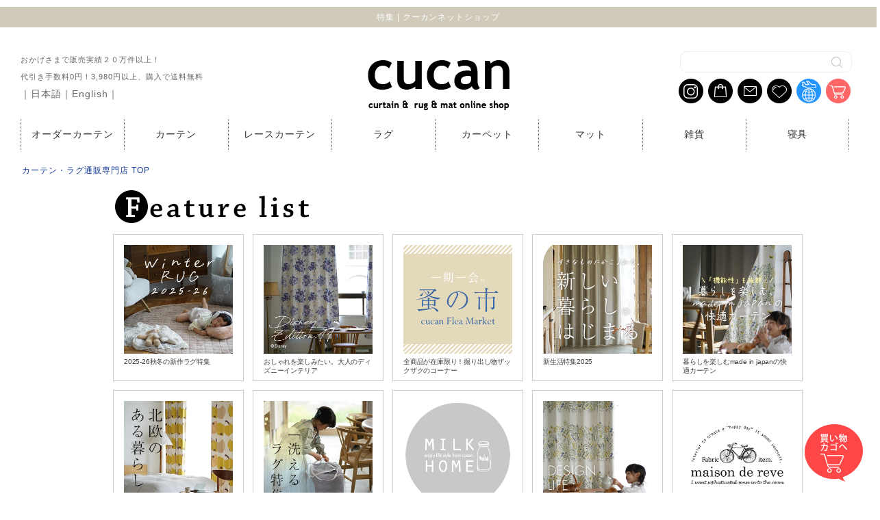

--- FILE ---
content_type: text/html;charset=UTF-8
request_url: https://www.cucannetshop.jp/c/0000000277?page=1&sort=priority
body_size: 51309
content:
<!DOCTYPE html>
<html lang="ja"><head>
  <meta charset="UTF-8">
  
  <title>特集 | クーカンネットショップ</title>
  <meta name="viewport" content="width=device-width">


    <meta name="description" content="特集ページ一覧です。季節の特集や注目アイテムの特集など。カーテン・オーダーカーテン・ラグのクーカンネットショップ（CuCaN）">
    <meta name="keywords" content="カーテン,オーダーカーテン,ラグ,カーペット,玄関マット,北欧,ディズニー,サイズ,セール,アウトレット,おすすめ,インテリア,通販,スミノエ,クーカンネットショップ,CuCaN">
  
  <link rel="stylesheet" href="https://cucan.itembox.design/system/fs_style.css?t=20251118042547">
  <link rel="stylesheet" href="https://cucan.itembox.design/generate/theme1/fs_theme.css?t=20251218093431">
  <link rel="stylesheet" href="https://cucan.itembox.design/generate/theme1/fs_original.css?t=20251218093431">
  
  <link rel="canonical" href="https://www.cucannetshop.jp/c/0000000277">
  <link rel="next" href="https://www.cucannetshop.jp/c/0000000277?page=2&sort=priority">
  
  
  
  <script>
    window._FS=window._FS||{};_FS.val={"tiktok":{"enabled":true,"pixelCode":"CFVEHMJC77U3AHBI8JM0"},"recaptcha":{"enabled":false,"siteKey":null},"clientInfo":{"memberId":"guest","fullName":"ゲスト","lastName":"","firstName":"ゲスト","nickName":"ゲスト","stageId":"","stageName":"","subscribedToNewsletter":"false","loggedIn":"false","totalPoints":"","activePoints":"","pendingPoints":"","purchasePointExpiration":"","specialPointExpiration":"","specialPoints":"","pointRate":"","companyName":"","membershipCardNo":"","wishlist":"","prefecture":""},"enhancedEC":{"ga4Dimensions":{"userScope":{"stage":"{@ member.stage_order @}","login":"{@ member.logged_in @}"}},"affiliations":{"affiliat":"affiliation"},"amazonCheckoutName":"Amazon Pay","measurementId":"G-36EL9J2K2N","trackingId":"UA-23166296-1","dimensions":{"dimension1":{"key":"log","value":"{@ member.logged_in @}"},"dimension2":{"key":"mem","value":"{@ member.stage_order @}"}}},"shopKey":"cucan","device":"PC","cart":{"stayOnPage":true}};
  </script>
  
  <script src="/shop/js/webstore-nr.js?t=20251118042547"></script>
  <script src="/shop/js/webstore-vg.js?t=20251118042547"></script>
  
    <script src="//r2.future-shop.jp/fs.cucan/pc/recommend.js"></script>
  
  
  
  
  
  
  
  
    <script type="text/javascript" >
      document.addEventListener('DOMContentLoaded', function() {
        _FS.CMATag('{"fs_member_id":"{@ member.id @}","fs_page_kind":"category","fs_category_url":"0000000277"}')
      })
    </script>
  
  
    <script>
      !function (w, d, t) {
        w.TiktokAnalyticsObject=t;var ttq=w[t]=w[t]||[];ttq.methods=["page","track","identify","instances","debug","on","off","once","ready","alias","group","enableCookie","disableCookie"],ttq.setAndDefer=function(t,e){t[e]=function(){t.push([e].concat(Array.prototype.slice.call(arguments,0)))}};for(var i=0;i<ttq.methods.length;i++)ttq.setAndDefer(ttq,ttq.methods[i]);ttq.instance=function(t){for(var e=ttq._i[t]||[],n=0;n<ttq.methods.length;n++)ttq.setAndDefer(e,ttq.methods[n]);return e},ttq.load=function(e,n){var i="https://analytics.tiktok.com/i18n/pixel/events.js";ttq._i=ttq._i||{},ttq._i[e]=[],ttq._i[e]._u=i,ttq._t=ttq._t||{},ttq._t[e]=+new Date,ttq._o=ttq._o||{},ttq._o[e]=n||{},ttq._partner = ttq._partner || "FutureShop";var o=document.createElement("script");o.type="text/javascript",o.async=!0,o.src=i+"?sdkid="+e+"&lib="+t;var a=document.getElementsByTagName("script")[0];a.parentNode.insertBefore(o,a)};
        ttq.load('CFVEHMJC77U3AHBI8JM0');
        ttq.page();
      }(window, document, 'fsttq');
    </script>
  
  <!-- **OGPタグ（フリーパーツ）↓↓ -->
<meta property="og:title" content="特集 | クーカンネットショップ">
<meta property="og:type" content="website">
<meta property="og:url" content="https://www.cucannetshop.jp/c/0000000277?page&#x3D;1&amp;sort&#x3D;priority">
<meta property="og:image" content="">
<meta property="og:site_name" content="クーカンネットショップ">
<meta property="og:description" content="特集ページ一覧です。季節の特集や注目アイテムの特集など。カーテン・オーダーカーテン・ラグのクーカンネットショップ（CuCaN）">
<!-- **OGPタグ（フリーパーツ）↑↑ -->

<link rel="shortcut icon" href="https://cucan.itembox.design/item/design/template04/img/favicon_cc.ico">

<script src="//ajax.googleapis.com/ajax/libs/jquery/3.2.1/jquery.min.js" type="text/javascript" language="javascript" charset="UTF-8"></script>
<script src="https://cucan.itembox.design/item/design/template04/js/heightLine.js?t=20260115132339" type="text/javascript" language="javascript" charset="UTF-8"></script>
<script src="https://cucan.itembox.design/item/design/template04/js/pageTop.js?t=20260115132339" type="text/javascript" language="javascript" charset="UTF-8"></script>

<!-- 画像ボタンのロールオーバー（カートボタンなどのinput要素） TK@suminoe 20150623 -->
<script src="https://cucan.itembox.design/item/js/futureshop/rollOver.js?t=20260115132339" type="text/javascript" language="javascript" charset="UTF-8"></script>

<!-- 商品詳細ページから商品情報取得 FS用 -->
<script src="https://cucan.itembox.design/item/js/futureshop/getFutureShopGoodsData.js?t=20260115132339" type="text/javascript" language="javascript" charset="UTF-8"></script>

<!-- 価格のパーセントオフ表示 -->
<script src="https://cucan.itembox.design/item/js/futureshop/printPercentOff.js?t=20260115132339" type="text/javascript" language="javascript" charset="UTF-8"></script>

<!-- 最近見た商品 TK@suminoe 20150610 -->
<script src="https://cucan.itembox.design/item/common/js/scrollDown.js?t=20260115132339" type="text/javascript" language="javascript" charset="UTF-8"></script>
<script src="https://cucan.itembox.design/item/js/formstone/core.js?t=20260115132339" type="text/javascript" language="javascript" charset="UTF-8"></script>
<script src="https://cucan.itembox.design/item/js/formstone/navigation.js?t=20260115132339" type="text/javascript" language="javascript" charset="UTF-8"></script>
<script src="https://cucan.itembox.design/item/js/formstone/mediaquery.js?t=20260115132339" type="text/javascript" language="javascript" charset="UTF-8"></script>
<script src="https://cucan.itembox.design/item/js/formstone/swap.js?t=20260115132339" type="text/javascript" language="javascript" charset="UTF-8"></script>

<script src="https://cucan.itembox.design/item/design/template04/js/spHeader.js?t=20260115132339" type="text/javascript" language="javascript" charset="UTF-8"></script>
<!-- TemplateBeginEditable name="script" -->
<!-- TemplateEndEditable -->
<!-- スマホだけTELリンク -->
<script type="text/javascript">
$(function(){
    var ua = navigator.userAgent;
    if(ua.indexOf('iPhone') > 0 && ua.indexOf('iPod') == -1 || ua.indexOf('Android') > 0 && ua.indexOf('Mobile') > 0 && ua.indexOf('SC-01C') == -1 && ua.indexOf('A1_07') == -1 ){
        $('.tel-link').each(function(){
            var str = $(this).text();
            $(this).html($('<a>').attr('href', 'tel:' + str.replace(/-/g, '')).append(str + '</a>'));
        });
    }
});
</script>
<!-- TemplateParam name="slideshow" type="boolean" value="false" -->
<script src="https://cucan.itembox.design/item/common/js/jquery.js?t=20260115132339" type="text/javascript" language="javascript" charset="UTF-8"></script>
<script src="" type="text/javascript" language="javascript" charset="UTF-8"></script>
<script src="" type="text/javascript" language="javascript" charset="UTF-8"></script>

<link rel="stylesheet" type="text/css" href="https://cucan.itembox.design/item/design/template04/css/layout_1column.css?t=20260115132339">

<style>
/*@media screen and (min-width: 1200px){
.fs-l-sideArea + .fs-l-pageMain, .fs-l-pageMain + .fs-l-sideArea {
    max-width: 898px;
}
}*/

</style>
<link rel="stylesheet" type="text/css" href="https://cucan.itembox.design/item/design/template04/css/category.css?t=20260115132339">
<style>

section.fs-l-pageMain {
    max-width: 1280px;
    width: 100%;
}

</style>
<script async src="https://www.googletagmanager.com/gtag/js?id=G-36EL9J2K2N"></script>

<script><!--
_FS.setTrackingTag('%3Cscript+type%3D%22text%2Fjavascript%22+src%3D%22%2F%2Fstatic.criteo.net%2Fjs%2Fld%2Fld.js%22+async%3D%22true%22%3E%3C%2Fscript%3E%0A%3Cscript+type%3D%22text%2Fjavascript%22%3E%0Awindow.criteo_q+%3D+window.criteo_q+%7C%7C+%5B%5D%3B%0Awindow.criteo_q.push%28%0A++++++++%7B+event%3A+%22setAccount%22%2C+account%3A+%2230919%22+%7D%2C+%0A++++++++%7B+event%3A+%22setSiteType%22%2C+type%3A+%22d%22+%7D%2C+%0A++++++++%7B+event%3A+%22viewList%22%2C+item%3A+%5B%0A++++++++%229409%22%2C%229410%22%2C%228892%22%0A%5D+%7D%2C%0A++++++++%7B+event%3A+%22setCustomerId%22%2C+id%3A+%22%7B%40+member.id+%40%7D%22+%7D%0A%29%3B%0A%3C%2Fscript%3E%0A%3Cscript+type%3D%22text%2Fjavascript%22+src%3D%22%2F%2Ftrj.valuecommerce.com%2Fvclp.js%22+async%3E%3C%2Fscript%3E%0A%3Cscript+src%3D%22%2F%2Fstatics.a8.net%2Fa8sales%2Fa8sales.js%22%3E%3C%2Fscript%3E%0D%0A%3Cscript+src%3D%22%2F%2Fstatics.a8.net%2Fa8sales%2Fa8crossDomain.js+%22%3E%3C%2Fscript%3E%0A%3Cscript%3E%0D%0A%28function%28w%2Cd%2Cs%2Cl%2Ci%29%7Bw%5Bl%5D%3Dw%5Bl%5D%7C%7C%5B%5D%3Bw%5Bl%5D.push%28%7B%27gtm.start%27%3A%0D%0Anew+Date%28%29.getTime%28%29%2Cevent%3A%27gtm.js%27%7D%29%3Bvar+f%3Dd.getElementsByTagName%28s%29%5B0%5D%2C%0D%0Aj%3Dd.createElement%28s%29%2Cdl%3Dl%21%3D%27dataLayer%27%3F%27%26l%3D%27%2Bl%3A%27%27%3Bj.async%3Dtrue%3Bj.src%3D%0D%0A%27https%3A%2F%2Fwww.googletagmanager.com%2Fgtm.js%3Fid%3D%27%2Bi%2Bdl%3Bf.parentNode.insertBefore%28j%2Cf%29%3B%0D%0A%7D%29%28window%2Cdocument%2C%27script%27%2C%27dataLayer%27%2C%27GTM-KM6G5V%27%29%3B%0D%0A%0D%0A%3C%2Fscript%3E%0A%3C%21--+Meta+Pixel+Code+--%3E%0A%3Cscript%3E%0A%21function%28f%2Cb%2Ce%2Cv%2Cn%2Ct%2Cs%29%0A%7Bif%28f.fbq%29return%3Bn%3Df.fbq%3Dfunction%28%29%7Bn.callMethod%3F%0An.callMethod.apply%28n%2Carguments%29%3An.queue.push%28arguments%29%7D%3B%0Aif%28%21f._fbq%29f._fbq%3Dn%3Bn.push%3Dn%3Bn.loaded%3D%210%3Bn.version%3D%272.0%27%3B%0An.queue%3D%5B%5D%3Bt%3Db.createElement%28e%29%3Bt.async%3D%210%3B%0At.src%3Dv%3Bs%3Db.getElementsByTagName%28e%29%5B0%5D%3B%0As.parentNode.insertBefore%28t%2Cs%29%7D%28window%2C+document%2C%27script%27%2C%0A%27https%3A%2F%2Fconnect.facebook.net%2Fen_US%2Ffbevents.js%27%29%3B%0Afbq%28%27init%27%2C+%27404938856602546%27%29%3B%0Afbq%28%27track%27%2C+%27PageView%27%29%3B%0A%3C%2Fscript%3E%0A%3Cnoscript%3E%3Cimg+height%3D%221%22+width%3D%221%22+style%3D%22display%3Anone%22%0Asrc%3D%22https%3A%2F%2Fwww.facebook.com%2Ftr%3Fid%3D404938856602546%26ev%3DPageView%26noscript%3D1%22%0A%2F%3E%3C%2Fnoscript%3E%0A%3C%21--+End+Meta+Pixel+Code+--%3E%0A%3C%21--+Google+tag+%28gtag.js%29+--%3E%0A%3Cscript+async+src%3D%22https%3A%2F%2Fwww.googletagmanager.com%2Fgtag%2Fjs%3Fid%3DAW-1056602165%22%3E%3C%2Fscript%3E%0A%3Cscript%3E%0A++window.dataLayer+%3D+window.dataLayer+%7C%7C+%5B%5D%3B%0A++function+gtag%28%29%7BdataLayer.push%28arguments%29%3B%7D%0A++gtag%28%27js%27%2C+new+Date%28%29%29%3B%0A%0A++gtag%28%27config%27%2C+%27AW-1056602165%27%29%3B%0A%3C%2Fscript%3E%0A%3Cscript%3E%0Agtag%28%27event%27%2C%27view_item_list%27%2C+%7B%0A%27items%27%3A+%5B%7B%0A%27id%27%3A+9409%2C%0A%27google_business_vertical%27%3A+%27retail%27%0A%7D%2C%7B%0A%27id%27%3A+9410%2C%0A%27google_business_vertical%27%3A+%27retail%27%0A%7D%2C%7B%0A%27id%27%3A+8892%2C%0A%27google_business_vertical%27%3A+%27retail%27%0A%7D%2C%7B%0A%27id%27%3A+8893%2C%0A%27google_business_vertical%27%3A+%27retail%27%0A%7D%2C%7B%0A%27id%27%3A+8894%2C%0A%27google_business_vertical%27%3A+%27retail%27%0A%7D%2C%7B%0A%27id%27%3A+8654%2C%0A%27google_business_vertical%27%3A+%27retail%27%0A%7D%2C%7B%0A%27id%27%3A+8655%2C%0A%27google_business_vertical%27%3A+%27retail%27%0A%7D%2C%7B%0A%27id%27%3A+8656%2C%0A%27google_business_vertical%27%3A+%27retail%27%0A%7D%2C%7B%0A%27id%27%3A+8657%2C%0A%27google_business_vertical%27%3A+%27retail%27%0A%7D%2C%7B%0A%27id%27%3A+8648%2C%0A%27google_business_vertical%27%3A+%27retail%27%0A%7D%2C%7B%0A%27id%27%3A+8649%2C%0A%27google_business_vertical%27%3A+%27retail%27%0A%7D%2C%7B%0A%27id%27%3A+8650%2C%0A%27google_business_vertical%27%3A+%27retail%27%0A%7D%2C%7B%0A%27id%27%3A+8661%2C%0A%27google_business_vertical%27%3A+%27retail%27%0A%7D%2C%7B%0A%27id%27%3A+8662%2C%0A%27google_business_vertical%27%3A+%27retail%27%0A%7D%2C%7B%0A%27id%27%3A+8663%2C%0A%27google_business_vertical%27%3A+%27retail%27%0A%7D%2C%7B%0A%27id%27%3A+8664%2C%0A%27google_business_vertical%27%3A+%27retail%27%0A%7D%2C%7B%0A%27id%27%3A+8622%2C%0A%27google_business_vertical%27%3A+%27retail%27%0A%7D%2C%7B%0A%27id%27%3A+8623%2C%0A%27google_business_vertical%27%3A+%27retail%27%0A%7D%2C%7B%0A%27id%27%3A+8624%2C%0A%27google_business_vertical%27%3A+%27retail%27%0A%7D%2C%7B%0A%27id%27%3A+8625%2C%0A%27google_business_vertical%27%3A+%27retail%27%0A%7D%0A%5D%0A%7D%29%3B%0A%3C%2Fscript%3E%0A%3Cscript+src%3D%22%2F%2Fmsta.j-server.com%2FMSTA%2FLUC2CUCANN%2Fjs%2Fmsta.js%22%3E%3C%2Fscript%3E');
--></script>
</head>
<body class="fs-body-category fs-body-category-0000000277" id="fs_ProductCategory">
<script><!--
_FS.setTrackingTag('%3Cscript%3E%0D%0A%28function%28w%2Cd%2Cs%2Cc%2Ci%29%7Bw%5Bc%5D%3Dw%5Bc%5D%7C%7C%7B%7D%3Bw%5Bc%5D.trackingId%3Di%3B%0D%0Avar+f%3Dd.getElementsByTagName%28s%29%5B0%5D%2Cj%3Dd.createElement%28s%29%3Bj.async%3Dtrue%3B%0D%0Aj.src%3D%27%2F%2Fcdn.contx.net%2Fcollect.js%27%3Bf.parentNode.insertBefore%28j%2Cf%29%3B%0D%0A%7D%29%28window%2Cdocument%2C%27script%27%2C%27contx%27%2C%27CTX-x-dpjPnZBv%27%29%3B%0D%0A%3C%2Fscript%3E%0D%0A%0A%3C%21--+Google+Tag+Manager+%28noscript%29+--%3E%0D%0A%3Cnoscript%3E%3Ciframe+src%3D%22https%3A%2F%2Fwww.googletagmanager.com%2Fns.html%3Fid%3DGTM-KM6G5V%22%0D%0Aheight%3D%220%22+width%3D%220%22+style%3D%22display%3Anone%3Bvisibility%3Ahidden%22%3E%3C%2Fiframe%3E%3C%2Fnoscript%3E%0D%0A%3C%21--+End+Google+Tag+Manager+%28noscript%29+--%3E');
--></script>
<div class="fs-l-page">
<header class="fs-l-header">
<!-- ▼container -->
<div id="container">

<!-- InstanceBeginEditable name="FS2_body_text_area" --><!-- InstanceEndEditable --> 
  
    <!-- ▼header -->
<header id="header">
    	<!-- InstanceBeginEditable name="head_copy" -->
 <h1><span class="head_copy">特集 | クーカンネットショップ</span></h1>
<div class="fs-l-header__contents">
        <!-- ▼campText -->
        <div id="campText">
          <p>おかげさまで販売実績２０万件以上！</p>
          <p>代引き手数料0円！3,980円以上、購入で送料無料</p>
          <p><div id="msta_langArea"><ul id="msta_menu"><span>｜</span><li id="msta_lang_ja">日本語</li><span>｜</span><li id="msta_lang_en">English</li><span>｜</span></ul></div></p>
        </div>
        <!-- △campText -->

<!-- **ECサイトロゴ（フリーパーツ）↓↓ -->
<div class="fs-l-header__logo">
  <div class="fs-p-logo">
    <a href="https://www.cucannetshop.jp/"><img src="https://cucan.itembox.design/item/img01/logo_cucan.png?t=20260115132339" alt="cucanロゴ" class="fs-p-logo__image"></a>
  </div>
</div>
<!-- **ECサイトロゴ（フリーパーツ）↑↑ -->
<!-- ▼navi_area -->
        <nav id="navi_area">
          <ul id="general_menu">
            <li><a href="https://www.instagram.com/cucanstaff/" target="_blank"><img src="https://cucan.itembox.design/item/img01/btn_instagram.png" alt="クーカンのinstagram"></a></li>
            <!--<li><a href="https://www.facebook.com/567532020114176/" target="_blank"><img src="https://cucan.itembox.design/item/img01/btn_facebook.png" alt="クーカンのfacebook"></a></li>-->
            <li><a href="/fs/cucan/PostageSettleList.html"><img src="https://cucan.itembox.design/item/img01/btn_guide.png" alt="ショッピングガイド"></a></li>
            <li><a href="mailto:info@cucannetshop.jp?subject=クーカンネットショップ本店への問い合わせ"><img src="https://cucan.itembox.design/item/img01/btn_contact.png" alt="お問い合わせ"></a></li>
            <li><a href="/fs/cucan/MyPageTop.html"><img src="https://cucan.itembox.design/item/img01/btn_mypage.png" alt="マイページ"></a></li>
            <li><a href="https://www.cucannetshop.jp/f/buyeeinfo"><img src="https://cucan.itembox.design/item/img01/btn_buyee.png" alt="buyee海外配送"></a></li>
            <li><a href="/p/cart"><img src="https://cucan.itembox.design/item/img01/btn_cart.png" alt="買い物カゴ"></a></li>
          </ul>
        </nav>

        <!-- ▼headerSearch -->
        <div id="header_search">
          <form name="keySrch" action="/p/search" method="get">
            <input type="hidden" name="_e_k" value="Ａ" />
	        <input type="text" id="search_keyword" name="keyword" maxlength="1000" tabindex="2">
            <input type="image" src="https://cucan.itembox.design/item/img01/icon_header_search.png" alt="検索ボタン" width="16" height="16" class="btn_search">
          </form>
        </div>
        <!-- △headerSearch -->
</div>
<!-- **ヘッダーナビゲーション（フリーパーツ）↓↓ -->
        <nav id="gNavi">
          <ul>
            <li><a href="/fs/cucan/c/0000000389">オーダーカーテン</a></li>
            <li><a href="/fs/cucan/c/0000000104">カーテン</a></li>
            <li><a href="/fs/cucan/c/0000000287">レースカーテン</a></li>
            <li><a href="/fs/cucan/c/0000000100">ラグ</a></li>
            <li><a href="/fs/cucan/c/0000000101">カーペット</a></li>
            <li><a href="/fs/cucan/c/0000000120">マット</a></li>
            <li><a href="/fs/cucan/c/0000000828">雑貨</a></li>
            <li><a href="/fs/cucan/c/0000000549">寝具</a></li>
          </ul>
        </nav>
<!-- **ヘッダーナビゲーション（フリーパーツ） ↑↑ -->
</header>
</header>
<main class="fs-l-main"><div id="fs-page-error-container" class="fs-c-panelContainer">
  
  
</div>
<!-- **ドロワーメニュー制御用隠しチェックボックス（フリーパーツ） ↓↓ -->
<input type="checkbox" name="ctrlDrawer" value="" style="display:none;" id="fs_p_ctrlDrawer" class="fs-p-ctrlDrawer">
<!-- **ドロワーメニュー制御用隠しチェックボックス（フリーパーツ） ↑↑ -->

<section class="fs-l-pageMain"><!-- **パンくずリストパーツ （システムパーツ） ↓↓ -->
<nav class="fs-c-breadcrumb">
<ol class="fs-c-breadcrumb__list">
<li class="fs-c-breadcrumb__listItem">
<a href="https://www.cucannetshop.jp/">カーテン・ラグ通販専門店 TOP</a>
</li>
<li class="fs-c-breadcrumb__listItem">
特集
</li>
</ol>
</nav>
<!-- **パンくずリストパーツ （システムパーツ） ↑↑ -->
<!--<p style="font-weight:bold; font-size:16px; margin-bottom:30px; text-align:center;">ノベルティプレゼントキャンペーンは終了いたしました。</p>
-->

<div id="featureList" class="clearfix">
  <div id="mainVer06">
    <h2><img src="/images/category/feature/tit.gif" alt="特集一覧 feature list"></h2>
    <ul class="feature_bnr_list">
					<li><a href="/fs/cucan/c/0000000100"><img src="https://cucan.itembox.design/item/leftmenu/rug_img03.jpg" alt="2025-26 秋冬 新作ラグ・ラグマット特集"></a>
				<p>2025-26秋冬の新作ラグ特集</p></li>
				<li><a href="/fs/cucan/c/0000000519"><img src="https://cucan.itembox.design/item/leftmenu/disney_img03.jpg" alt="おしゃれを楽しみたい。大人のディズニーインテリア"></a>
          <p>おしゃれを楽しみたい。大人のディズニーインテリア</p></li>
				<li><a href="/fs/cucan/c/0000000418"><img src="https://cucan.itembox.design/item/leftmenu/outlet_img02.gif" alt="全商品が在庫限り！掘り出し物ザックザクのコーナー"></a>
          <p>全商品が在庫限り！掘り出し物ザックザクのコーナー</p></li>
					<li><a href="/c/0000000277/0000000864"><img src="https://cucan.itembox.design/item/leftmenu/newlife_img01.jpg" alt="春の新生活特集2025"></a>
				<p>新生活特集2025</p></li>
      <li><a href="https://www.cucannetshop.jp/f/curtaincollection"><img src="https://cucan.itembox.design/item/leftmenu/curtaincollection_img02.jpg" alt="暮らしを楽しむmade in japanの快適カーテン"></a>
          <p>暮らしを楽しむmade in japanの快適カーテン</p></li>
					<li><a href="/fs/cucan/c/0000000452"><img src="https://cucan.itembox.design/item/leftmenu/hokuo_img02.jpg" alt="北欧テイストなファブリックを集めた「北欧の森へようこそ。」"></a>
          <p>北欧テイストなファブリックを集めた「北欧の森へようこそ。」</p></li>
					<li><a href="/fs/cucan/c/0000000219"><img src="https://cucan.itembox.design/item/leftmenu/washable_img03.jpg" alt="洗えるラグ、マット、クッション、チェアパッド"></a>
            <p>人にやさしい。ママも嬉しい。洗えるラグ、マット。</p>
					</li>
					<li><a href="/fs/cucan/c/0000000838"><img src="https://cucan.itembox.design/item/leftmenu/milkhome_img01.gif" alt="cucanだけのオリジナルブランド「MILK HOME」毎日が楽しく♪"></a>
            <p>cucanだけのオリジナルブランド「MILK HOME」毎日が楽しく♪</p>
					</li>
					<li><a href="/fs/cucan/c/0000000207"><img src="https://cucan.itembox.design/item/leftmenu/designlife_img04.jpg" alt="スミノエのカーテン・ラグ・マット DESIGN LIFE"></a>
            <p>スミノエのDESIGN LIFE新作！素敵なカーテン・ラグが勢揃い</p>
					</li>
     <li><a href="/fs/cucan/c/0000000810"><img src="https://cucan.itembox.design/item/leftmenu/maisondereve.gif" alt="cucan企画ブランド「maison de reve」普段着素材の快適ファブリック" width="160"></a>
          <p>cucan企画ブランド「maison de reve」快適ファブリック</p>
     </li>
					<li><a href="/fs/cucan/c/0000000570"><img src="https://cucan.itembox.design/item/leftmenu/home_img03.jpg" alt="スミノエのラグ・マット HOME 2018秋冬"></a>
            <p>スミノエのHOME新作入荷！機能性と北欧テキスタイルがコラボ。</p>
					</li>
   		<li>
			<a href="/fs/cucan/c/0000000828"><img src="https://cucan.itembox.design/item/leftmenu/houseware_img01.jpg" alt="日用品・生活雑貨「機能×デザイン」生活が素敵に♪"></a>
            <p>日用品・生活雑貨「機能×デザイン」生活が素敵に♪</p>
		</li>
		<li>
			<a href="/fs/cucan/c/0000000729"><img src="https://cucan.itembox.design/item/leftmenu/big_img02.gif" alt="スミノエのラグ・マット BIG SIZE RUG 2018春夏"></a>
            <p>サイズも機能も素材も、全てがあなたの欲しいままに。</p>
		</li>
   		<li>
			<a href="/fs/cucan/c/0000000589"><img src="https://cucan.itembox.design/item/leftmenu/curtain_hakarikata.gif" alt="お家の窓にぴったり！カーテンサイズの測り方"></a>
            <p>お家の窓にぴったり！カーテンサイズの測り方</p>
		</li>
        <li><a href="/fs/cucan/c/curtain_sample"><img src="https://cucan.itembox.design/item/leftmenu/fabricfree_img01.jpg" alt="5枚まで無料！カーテン生地のサンプル請求はこちら！"></a>
          <p>5枚まで無料！カーテン生地のサンプル請求はこちら！</p></li>
        <li><a href="/fs/cucan/c/0000000786"><img src="https://cucan.itembox.design/item/leftmenu/colne_img01.jpg" alt="colne（コルネ）シリーズ" width="160"></a>
          <p>ナチュラルなカーテン新ブランド「colne（コルネ）」シリーズ</p></li>
        <li><a href="/fs/cucan/c/0000000780"><img src="https://cucan.itembox.design/item/leftmenu/fabric_160.jpg" alt="生地売り" width="160"></a>
          <p>オリジナル小物を作ろう！カーテン生地の生地売りはじめました</p></li>
        <li><a href="/fs/cucan/c/0000000287"><img src="https://cucan.itembox.design/item/leftmenu/lacecurtain_img02.jpg" alt="透け感で遊ぶ。安心と高品質の国内生産カーテン。レースカーテン" width="160"></a>
          <p>透け感で遊ぶ。安心と高品質の国内生産カーテン。</p></li>
        <li><a href="/fs/cucan/c/0000000286"><img src="https://cucan.itembox.design/item/leftmenu/curtain_img01.jpg" alt="ひかりの引き算を楽しむ。おしゃれで高品質。遮光カーテン" width="160"></a>
          <p>ひかりの引き算を楽しむ。おしゃれで高品質。</p></li>
        <li><a href="/fs/cucan/c/0000000121/?s=4&i=1"><img src="https://cucan.itembox.design/item/leftmenu/mat_img01.jpg" alt="お家の顔「玄関」をあなたらしく彩ってみませんか。玄関マット特集"></a>
          <p>お家の顔「玄関」をあなたらしく彩ってみませんか。</p></li>
        <li><a href="/fs/cucan/c/0000000744"><img src="https://cucan.itembox.design/item/leftmenu/piece_160.jpg" alt="人にやさしい高品質の帖敷きカーペット"></a>
          <p>人にやさしい高品質の帖敷きカーペット</p></li>
        <li><a href="/fs/cucan/c/faq"><img src="https://cucan.itembox.design/item/leftmenu/qa.gif" alt="よくあるご質問" width="160"></a>
          <p>お客さまからよくいただくご質問をQ＆A方式でまとめました。</p></li>
        <li><a href="/fs/cucan/c/0000000460"><img src="https://cucan.itembox.design/item/leftmenu/carerm_img01.gif" alt="15,000パターンからカタチ・毛足・色・サイズが選べる！あなただけの２ステップで簡単♪イージーオーダーラグ" width="160"></a>
          <p>ラグ・マットをもっと長く使ってほしいからお手入れ方法紹介。</p></li>
        <li><a href="/fs/cucan/c/0000000615"><img src="https://cucan.itembox.design/item/leftmenu/study_img02.gif" alt="知ってほしい！知るともっと快適に！ラグ・カーペットのうんちく" width="160"></a>
          <p>知ってほしい！知るともっと快適に！ラグ・カーペットのうんちく</p></li>
        <li><a href="/fs/cucan/c/0000000461"><img src="https://cucan.itembox.design/item/leftmenu/bnr_guarantee.gif" alt="全額返金サービスのご案内"></a>
          <p>全額返金サービスのご案内</p></li>
	</ul>    

  </div>
</div>


<!-- **商品グループ表示（システムパーツ）↓↓ -->
<div class="fs-c-subgroup">
  <div class="fs-c-listControl">
<div class="fs-c-listControl__status">
<span class="fs-c-listControl__status__total">10<span class="fs-c-listControl__status__total__label">件中</span></span>
<span class="fs-c-listControl__status__indication">1<span class="fs-c-listControl__status__indication__separator">-</span>10<span class="fs-c-listControl__status__indication__label">件表示</span></span>
</div>
</div>
  <ul class="fs-c-subgroupList">
  
    <li class="fs-c-subgroupList__item">
      <a href="/c/0000000277/0000000418" class="fs-c-subgroupList__link">
        
        <div class="fs-c-subgroupList__label">★アウトレットセール★在庫一掃SALE開催！</div>
        
      </a>
    </li>
  
    <li class="fs-c-subgroupList__item">
      <a href="/c/0000000277/hukapita" class="fs-c-subgroupList__link">
        
        <div class="fs-c-subgroupList__label">ふかぴた まるわかり特集！</div>
        
      </a>
    </li>
  
    <li class="fs-c-subgroupList__item">
      <a href="/c/0000000277/0000000452" class="fs-c-subgroupList__link">
        
        <div class="fs-c-subgroupList__label">北欧特集「北欧の森へようこそ。」</div>
        
      </a>
    </li>
  
    <li class="fs-c-subgroupList__item">
      <a href="/c/0000000277/0000000749" class="fs-c-subgroupList__link">
        
        <div class="fs-c-subgroupList__label">クーカンのオーダーカーテンは、五つ星フレンチ</div>
        
      </a>
    </li>
  
    <li class="fs-c-subgroupList__item">
      <a href="/c/0000000277/0000000864" class="fs-c-subgroupList__link">
        
        <div class="fs-c-subgroupList__label">新生活インテリア特集！</div>
        
      </a>
    </li>
  
    <li class="fs-c-subgroupList__item">
      <a href="/c/0000000277/animal" class="fs-c-subgroupList__link">
        
        <div class="fs-c-subgroupList__label">アニマル特集</div>
        
      </a>
    </li>
  
    <li class="fs-c-subgroupList__item">
      <a href="/c/0000000277/flower" class="fs-c-subgroupList__link">
        
        <div class="fs-c-subgroupList__label">花柄特集</div>
        
      </a>
    </li>
  
    <li class="fs-c-subgroupList__item">
      <a href="/c/0000000277/0000000867" class="fs-c-subgroupList__link">
        
        <div class="fs-c-subgroupList__label">ありがとうをカタチに。母の日特集 2024</div>
        
      </a>
    </li>
  
    <li class="fs-c-subgroupList__item">
      <a href="/c/0000000277/2023ss" class="fs-c-subgroupList__link">
        
        <div class="fs-c-subgroupList__label">2023SS</div>
        
      </a>
    </li>
  
    <li class="fs-c-subgroupList__item">
      <a href="/c/0000000277/cool" class="fs-c-subgroupList__link">
        
        <div class="fs-c-subgroupList__label">接触冷感・涼感 ラグ マット 雑貨 特集</div>
        
      </a>
    </li>
  
  </ul>
  <div class="fs-c-listControl">
<div class="fs-c-listControl__status">
<span class="fs-c-listControl__status__total">10<span class="fs-c-listControl__status__total__label">件中</span></span>
<span class="fs-c-listControl__status__indication">1<span class="fs-c-listControl__status__indication__separator">-</span>10<span class="fs-c-listControl__status__indication__label">件表示</span></span>
</div>
</div>
</div>
<!-- **商品グループ表示（システムパーツ）↑↑ -->

<!-- **商品グループエリア（システムパーツグループ）↓↓ -->

  <div class="fs-c-productList">
    
      <!-- **並び替え・ページャーパーツ（システムパーツ） ↓↓ -->
<div class="fs-c-productList__controller">
  <div class="fs-c-sortItems">
  <span class="fs-c-sortItems__label">並び替え</span>
  <ul class="fs-c-sortItems__list">
  <li class="fs-c-sortItems__list__item">
  <a href="/c/0000000277?sort=latest" class="fs-c-sortItems__list__item__label">新着順</a>
  </li>
  <li class="fs-c-sortItems__list__item">
  <a href="/c/0000000277?sort=price_low" class="fs-c-sortItems__list__item__label">価格が安い順</a>
  </li>
  <li class="fs-c-sortItems__list__item">
  <a href="/c/0000000277?sort=price_high" class="fs-c-sortItems__list__item__label">価格が高い順</a>
  </li>
  </ul>
  </div>
  <div class="fs-c-listControl">
<div class="fs-c-listControl__status">
<span class="fs-c-listControl__status__total">1099<span class="fs-c-listControl__status__total__label">件中</span></span>
<span class="fs-c-listControl__status__indication">1<span class="fs-c-listControl__status__indication__separator">-</span>20<span class="fs-c-listControl__status__indication__label">件表示</span></span>
</div>
<div class="fs-c-pagination">
<span class="fs-c-pagination__item is-active">1</span>
<a href="/c/0000000277?page=2&sort=priority" class="fs-c-pagination__item" role="button">2</a>
<span class="fs-c-pagination__item">…</span>
<a href="/c/0000000277?page=55&sort=priority" class="fs-c-pagination__item" role="button">55</a>
<a href="/c/0000000277?page=2&sort=priority" class="fs-c-pagination__item fs-c-pagination__item--next" role="button" aria-label="次のページへ"></a></div>
</div>
</div>
<!-- **並び替え・ページャーパーツ（システムパーツ） ↑↑ -->
<!-- **商品一覧（システムパーツグループ）↓↓ -->
<div class="fs-c-productList__list" data-add-to-cart-setting="">
<article class="fs-c-productList__list__item fs-c-productListItem" data-product-id="9409">
<form>

<!-- **商品画像・拡大パーツ（システムパーツ）↓↓ -->
<div class="fs-c-productListItem__imageContainer">
  <div class="fs-c-productListItem__image fs-c-productImage">
  
    <a href="/c/0000000738/0000000838/sbtqr-130-180">
      <img data-layzr="https://cucan.itembox.design/product/094/000000009409/000000009409-01-l.jpg?t&#x3D;20251126115039" alt="シャーベットキルト（メインイメージ）" src="https://cucan.itembox.design/item/src/loading.svg?t&#x3D;20260115132339" class="fs-c-productListItem__image__image fs-c-productImage__image">
    </a>
  
  </div>
</div>
<div class="fs-c-productListItem__viewMoreImageButton fs-c-buttonContainer">
<button type="button" class="fs-c-button--viewMoreImage fs-c-button--plain">
  <span class="fs-c-button__label">他の画像を見る</span>
</button>
</div>
<aside class="fs-c-productImageModal" style="display: none;">
  <div class="fs-c-productImageModal__inner">
    <span class="fs-c-productImageModal__close" role="button" aria-label="閉じる"></span>
    <div class="fs-c-productImageModal__contents">
      <div class="fs-c-productImageModalCarousel fs-c-slick">
        <div class="fs-c-productImageModalCarousel__track">
        
          <div>
            <figure class="fs-c-productImageModalCarousel__figure">
              
              <img data-lazy="https://cucan.itembox.design/product/094/000000009409/000000009409-01.jpg?t&#x3D;20251126115039" data-src="https://cucan.itembox.design/product/094/000000009409/000000009409-01.jpg?t&#x3D;20251126115039" alt="シャーベットキルト（メインイメージ）" src="https://cucan.itembox.design/item/src/loading.svg?t&#x3D;20260115132339" class="fs-c-productImageModalCarousel__figure__image">
            </figure>
          </div>
        
          <div>
            <figure class="fs-c-productImageModalCarousel__figure">
              
              <img data-lazy="https://cucan.itembox.design/product/094/000000009409/000000009409-02.jpg?t&#x3D;20251126115039" data-src="https://cucan.itembox.design/product/094/000000009409/000000009409-02.jpg?t&#x3D;20251126115039" alt="シャーベットキルト（接触冷感ラグ）" src="https://cucan.itembox.design/item/src/loading.svg?t&#x3D;20260115132339" class="fs-c-productImageModalCarousel__figure__image">
            </figure>
          </div>
        
          <div>
            <figure class="fs-c-productImageModalCarousel__figure">
              
              <img data-lazy="https://cucan.itembox.design/product/094/000000009409/000000009409-03.jpg?t&#x3D;20251126115039" data-src="https://cucan.itembox.design/product/094/000000009409/000000009409-03.jpg?t&#x3D;20251126115039" alt="シャーベットキルト（接触冷感）" src="https://cucan.itembox.design/item/src/loading.svg?t&#x3D;20260115132339" class="fs-c-productImageModalCarousel__figure__image">
            </figure>
          </div>
        
          <div>
            <figure class="fs-c-productImageModalCarousel__figure">
              
              <img data-lazy="https://cucan.itembox.design/product/094/000000009409/000000009409-04.jpg?t&#x3D;20251126115039" data-src="https://cucan.itembox.design/product/094/000000009409/000000009409-04.jpg?t&#x3D;20251126115039" alt="シャーベットキルト（洗えるラグ）" src="https://cucan.itembox.design/item/src/loading.svg?t&#x3D;20260115132339" class="fs-c-productImageModalCarousel__figure__image">
            </figure>
          </div>
        
          <div>
            <figure class="fs-c-productImageModalCarousel__figure">
              
              <img data-lazy="https://cucan.itembox.design/product/094/000000009409/000000009409-05.jpg?t&#x3D;20251126115039" data-src="https://cucan.itembox.design/product/094/000000009409/000000009409-05.jpg?t&#x3D;20251126115039" alt="シャーベットキルト（裏面滑り止め）" src="https://cucan.itembox.design/item/src/loading.svg?t&#x3D;20260115132339" class="fs-c-productImageModalCarousel__figure__image">
            </figure>
          </div>
        
          <div>
            <figure class="fs-c-productImageModalCarousel__figure">
              
              <img data-lazy="https://cucan.itembox.design/product/094/000000009409/000000009409-06.jpg?t&#x3D;20251126115039" data-src="https://cucan.itembox.design/product/094/000000009409/000000009409-06.jpg?t&#x3D;20251126115039" alt="シャーベットキルト（軽量）" src="https://cucan.itembox.design/item/src/loading.svg?t&#x3D;20260115132339" class="fs-c-productImageModalCarousel__figure__image">
            </figure>
          </div>
        
          <div>
            <figure class="fs-c-productImageModalCarousel__figure">
              
              <img data-lazy="https://cucan.itembox.design/product/094/000000009409/000000009409-07.jpg?t&#x3D;20251126115039" data-src="https://cucan.itembox.design/product/094/000000009409/000000009409-07.jpg?t&#x3D;20251126115039" alt="シャーベットキルト（ホルムアルデヒド検査合格）" src="https://cucan.itembox.design/item/src/loading.svg?t&#x3D;20260115132339" class="fs-c-productImageModalCarousel__figure__image">
            </figure>
          </div>
        
          <div>
            <figure class="fs-c-productImageModalCarousel__figure">
              
              <img data-lazy="https://cucan.itembox.design/product/094/000000009409/000000009409-08.jpg?t&#x3D;20251126115039" data-src="https://cucan.itembox.design/product/094/000000009409/000000009409-08.jpg?t&#x3D;20251126115039" alt="シャーベットキルト（グレージュ）" src="https://cucan.itembox.design/item/src/loading.svg?t&#x3D;20260115132339" class="fs-c-productImageModalCarousel__figure__image">
            </figure>
          </div>
        
          <div>
            <figure class="fs-c-productImageModalCarousel__figure">
              
              <img data-lazy="https://cucan.itembox.design/product/094/000000009409/000000009409-09.jpg?t&#x3D;20251126115039" data-src="https://cucan.itembox.design/product/094/000000009409/000000009409-09.jpg?t&#x3D;20251126115039" alt="シャーベットキルト（グレージュ02）" src="https://cucan.itembox.design/item/src/loading.svg?t&#x3D;20260115132339" class="fs-c-productImageModalCarousel__figure__image">
            </figure>
          </div>
        
          <div>
            <figure class="fs-c-productImageModalCarousel__figure">
              
              <img data-lazy="https://cucan.itembox.design/product/094/000000009409/000000009409-10.jpg?t&#x3D;20251126115039" data-src="https://cucan.itembox.design/product/094/000000009409/000000009409-10.jpg?t&#x3D;20251126115039" alt="シャーベットキルト（グレージュ03）" src="https://cucan.itembox.design/item/src/loading.svg?t&#x3D;20260115132339" class="fs-c-productImageModalCarousel__figure__image">
            </figure>
          </div>
        
          <div>
            <figure class="fs-c-productImageModalCarousel__figure">
              
              <figcaption class="fs-c-productImageModalCarousel__figure__caption">46.グレージュ</figcaption>
              
              <img data-lazy="https://cucan.itembox.design/product/094/000000009409/000000009409-11.jpg?t&#x3D;20251126115039" data-src="https://cucan.itembox.design/product/094/000000009409/000000009409-11.jpg?t&#x3D;20251126115039" alt="シャーベットキルト（グレージュ04）" src="https://cucan.itembox.design/item/src/loading.svg?t&#x3D;20260115132339" class="fs-c-productImageModalCarousel__figure__image">
            </figure>
          </div>
        
          <div>
            <figure class="fs-c-productImageModalCarousel__figure">
              
              <figcaption class="fs-c-productImageModalCarousel__figure__caption">44.ダークブルー</figcaption>
              
              <img data-lazy="https://cucan.itembox.design/product/094/000000009409/000000009409-12.jpg?t&#x3D;20251126115039" data-src="https://cucan.itembox.design/product/094/000000009409/000000009409-12.jpg?t&#x3D;20251126115039" alt="シャーベットキルト（ダークブルー）" src="https://cucan.itembox.design/item/src/loading.svg?t&#x3D;20260115132339" class="fs-c-productImageModalCarousel__figure__image">
            </figure>
          </div>
        
          <div>
            <figure class="fs-c-productImageModalCarousel__figure">
              
              <img data-lazy="https://cucan.itembox.design/product/094/000000009409/000000009409-13.jpg?t&#x3D;20251126115039" data-src="https://cucan.itembox.design/product/094/000000009409/000000009409-13.jpg?t&#x3D;20251126115039" alt="シャーベットキルト（ダークブルー02）" src="https://cucan.itembox.design/item/src/loading.svg?t&#x3D;20260115132339" class="fs-c-productImageModalCarousel__figure__image">
            </figure>
          </div>
        
          <div>
            <figure class="fs-c-productImageModalCarousel__figure">
              
              <img data-lazy="https://cucan.itembox.design/product/094/000000009409/000000009409-14.jpg?t&#x3D;20251126115039" data-src="https://cucan.itembox.design/product/094/000000009409/000000009409-14.jpg?t&#x3D;20251126115039" alt="シャーベットキルト（ダークブルー03）" src="https://cucan.itembox.design/item/src/loading.svg?t&#x3D;20260115132339" class="fs-c-productImageModalCarousel__figure__image">
            </figure>
          </div>
        
          <div>
            <figure class="fs-c-productImageModalCarousel__figure">
              
              <img data-lazy="https://cucan.itembox.design/product/094/000000009409/000000009409-15.jpg?t&#x3D;20251126115039" data-src="https://cucan.itembox.design/product/094/000000009409/000000009409-15.jpg?t&#x3D;20251126115039" alt="シャーベットキルト（ダークブルー04）" src="https://cucan.itembox.design/item/src/loading.svg?t&#x3D;20260115132339" class="fs-c-productImageModalCarousel__figure__image">
            </figure>
          </div>
        
        </div>
      </div>
    </div>
  </div>
</aside>
<!-- **商品画像・拡大パーツ（システムパーツ）↑↑ -->
<!-- **商品名パーツ（システムパーツ）↓↓ -->
<h2 class="fs-c-productListItem__productName fs-c-productName">
  
  <a href="/c/0000000738/0000000838/sbtqr-130-180">
    <span class="fs-c-productName__copy">超冷感タイプのニット生地で快適♪モチモチ触感のひんやりキルトラグ</span>
    <span class="fs-c-productName__name">【アウトレット】洗える モチモチ触感の超冷感ラグ シャーベットキルト  (130×180cm)</span>
  </a>
  
</h2>
<!-- **商品名パーツ（システムパーツ）↑↑ -->


<!-- **商品価格パーツ（システムパーツ）↓↓ -->
<div class="fs-c-productListItem__prices fs-c-productPrices">
  
    <div class="fs-c-productPrice fs-c-productPrice--listed">
      
        
  
    
    <span class="fs-c-productPrice__main">
      
        <span class="fs-c-productPrice__main__label">当店通常価格</span>
      
      <span class="fs-c-productPrice__main__price fs-c-price">
        <span class="fs-c-price__currencyMark">&yen;</span>
        <span class="fs-c-price__value">7,399</span>
      </span>
    </span>
    
  

      
      
    </div>
  
  
    
      <div class="fs-c-productPrice fs-c-productPrice--selling">
        
  
    
    <span class="fs-c-productPrice__main">
      
      <span class="fs-c-productPrice__main__price fs-c-price">
        <span class="fs-c-price__currencyMark">&yen;</span>
        <span class="fs-c-price__value">7,030</span>
      </span>
    </span>
    <span class="fs-c-productPrice__addon">
      <span class="fs-c-productPrice__addon__label">税込</span>
    </span>
    
  

      </div>
    
    
    
  
    
</div>
<!-- **商品価格パーツ（システムパーツ）↑↑ -->







<!-- **カート・バリエーションごとにボタンパーツ（システムパーツ）↓↓ -->
<div class="fs-c-productListItem__control fs-c-buttonContainer" data-product-id="9409" data-vertical-variation-no="" data-horizontal-variation-no="" data-vertical-admin-no="" data-horizontal-admin-no="">

<button type="button" class="fs-c-button--addToCart--list fs-c-button--image">
<img class="fs-c-button__image" src="https://cucan.itembox.design/item/btn/AdditionalImageInCartButton.gif?t&#x3D;20260115132339" alt="カートに入れる">
</button>

<button type="button" class="fs-c-button--addToWishList--icon fs-c-button--particular">
<span class="fs-c-button__label">お気に入りに登録する</span>
</button>

</div>


  
  <aside class="fs-c-modal fs-c-modal--chooseVariation" style="display: none">
    <div class="fs-c-modal__inner">
      <div class="fs-c-modal__header">
            <div class="fs-c-modal__title">
              <h2 class="fs-c-modal__productName">
              
                <span class="fs-c-productName__copy">超冷感タイプのニット生地で快適♪モチモチ触感のひんやりキルトラグ</span>
              
                <span class="fs-c-productName__name">【アウトレット】洗える モチモチ触感の超冷感ラグ シャーベットキルト  (130×180cm)</span>
              </h2>
              <!-- **商品価格パーツ（システムパーツ）↓↓ -->
<div class="fs-c-modal__productPrice">

  
    <div class="fs-c-productPrice fs-c-productPrice--selling">
    <span class="fs-c-productPrice__main">
  
  <span class="fs-c-productPrice__main__price fs-c-price">
    <span class="fs-c-price__currencyMark">&yen;</span>
    <span class="fs-c-price__value">7,030</span>
  </span>
</span>
<span class="fs-c-productPrice__addon">
  <span class="fs-c-productPrice__addon__label">税込</span>
</span>

    </div>
  
</div>
<!-- **商品価格パーツ（システムパーツ）↑↑ -->
            </div>
            <span class="fs-c-modal__close" role="button" aria-label="閉じる"></span>
      </div>
    <div class="fs-c-modal__contents">
    
      
          
          <div class="fs-c-variationAndActions">
            
              <div class="fs-c-variationAndActions__variationLabel fs-c-variationLabel">
                <span class="fs-c-variationLabel__label">サイズ</span>
                
                  <span class="fs-c-variationLabel__label">カラー</span>
                
              </div>
            
            <div class="fs-c-variationAndActions__variation fs-c-variationList">
              
                
                  <div class="fs-c-variationList__item">
                    <div class="fs-c-variationList__item__title">130×180cm</div>
                    <div class="fs-c-variationList__item__body">
                    
                    
                      <ul class="fs-c-variationList__item__cart fs-c-variationCart fs-c-variationCart--withImage">
                    
                        
                          
                            <li>
                           
                             <div class="fs-c-variationCart__image">
                               
                                 <img src="https://cucan.itembox.design/product/094/000000009409/000000009409-11-xs.jpg?t&#x3D;20251126115039" alt="シャーベットキルト（グレージュ04）">
                               
                             </div>
                           
                              <div class="fs-c-variationCart__variationName">
                                <span class="fs-c-variationCart__variationName__name">46.グレージュ</span>
                                
                                  
                                
                                
                               
                              </div>
                              <div class="fs-c-variationCart__wishlist" data-product-id="9409" data-vertical-variation-no="1" data-horizontal-variation-no="1" data-vertical-admin-no="312934" data-horizontal-admin-no="4549781">
                              
                                <button type="button" class="fs-c-button--addToWishList--icon fs-c-button--particular">
<span class="fs-c-button__label">お気に入りに登録する</span>
</button>
                              
                              </div>
                                  
                                  <div class="fs-c-variationCart__cartButton" data-product-id="9409" data-vertical-variation-no="1" data-horizontal-variation-no="1" data-vertical-admin-no="312934" data-horizontal-admin-no="4549781">
                                    <input type="hidden" name="productId" value="9409">
                                    <input type="hidden" name="verticalVariationNo" value="1">
                                    <input type="hidden" name="horizontalVariationNo" value="1">
                                    <input type="hidden" name="verticalVariationName" value="46.グレージュ">
                                    <input type="hidden" name="horizontalVariationName" value="130×180cm">
                                    <input type="hidden" name="verticalAdminNo" value="312934">
                                    <input type="hidden" name="horizontalAdminNo" value="4549781">
                                    <input type="hidden" name="staffStartSkuCode" value="">
                                    <input type="hidden" name="quantity" value="1">
                                    <button type="button" class="fs-c-button--addToCart--variation fs-c-button--image">
<img class="fs-c-button__image" src="https://cucan.itembox.design/item/btn/AdditionalImageInCartButton.gif?t&#x3D;20260115132339" alt="カートに入れる">
</button>
                                  </div>
                                  
                                  
                                  
                                  
                            </li>
                          
                        
                          
                            <li>
                           
                             <div class="fs-c-variationCart__image">
                               
                                 <img src="https://cucan.itembox.design/product/094/000000009409/000000009409-12-xs.jpg?t&#x3D;20251126115039" alt="シャーベットキルト（ダークブルー）">
                               
                             </div>
                           
                              <div class="fs-c-variationCart__variationName">
                                <span class="fs-c-variationCart__variationName__name">44.ダークブルー</span>
                                
                                  
                                
                                
                               
                              </div>
                              <div class="fs-c-variationCart__wishlist" data-product-id="9409" data-vertical-variation-no="2" data-horizontal-variation-no="1" data-vertical-admin-no="312972" data-horizontal-admin-no="4549781">
                              
                                <button type="button" class="fs-c-button--addToWishList--icon fs-c-button--particular">
<span class="fs-c-button__label">お気に入りに登録する</span>
</button>
                              
                              </div>
                                  
                                  <div class="fs-c-variationCart__cartButton" data-product-id="9409" data-vertical-variation-no="2" data-horizontal-variation-no="1" data-vertical-admin-no="312972" data-horizontal-admin-no="4549781">
                                    <input type="hidden" name="productId" value="9409">
                                    <input type="hidden" name="verticalVariationNo" value="2">
                                    <input type="hidden" name="horizontalVariationNo" value="1">
                                    <input type="hidden" name="verticalVariationName" value="44.ダークブルー">
                                    <input type="hidden" name="horizontalVariationName" value="130×180cm">
                                    <input type="hidden" name="verticalAdminNo" value="312972">
                                    <input type="hidden" name="horizontalAdminNo" value="4549781">
                                    <input type="hidden" name="staffStartSkuCode" value="">
                                    <input type="hidden" name="quantity" value="1">
                                    <button type="button" class="fs-c-button--addToCart--variation fs-c-button--image">
<img class="fs-c-button__image" src="https://cucan.itembox.design/item/btn/AdditionalImageInCartButton.gif?t&#x3D;20260115132339" alt="カートに入れる">
</button>
                                  </div>
                                  
                                  
                                  
                                  
                            </li>
                          
                        

                      </ul>
                    </div>
                  </div>
                
              
            </div>
          </div>
          
      
      </div>
    </div>
  </aside>
  

<!-- **カート・バリエーションごとにボタンパーツ（システムパーツ）↑↑ -->
</form>

<span data-id="fs-analytics" data-product-url="sbtqr-130-180" data-eec="{&quot;fs-remove_from_cart-price&quot;:7030,&quot;fs-begin_checkout-price&quot;:7030,&quot;fs-select_content-price&quot;:7030,&quot;price&quot;:7030,&quot;fs-add_to_cart-price&quot;:7030,&quot;brand&quot;:&quot;cucan ス&quot;,&quot;id&quot;:&quot;sbtqr-130-180&quot;,&quot;quantity&quot;:1,&quot;list_name&quot;:&quot;特集&quot;,&quot;name&quot;:&quot;【アウトレット】洗える モチモチ触感の超冷感ラグ シャーベットキルト  (130×180cm)&quot;,&quot;category&quot;:&quot;シリーズ/MILK HOM&quot;}" data-ga4="{&quot;items&quot;:[{&quot;fs-begin_checkout-price&quot;:7030,&quot;fs-add_to_cart-price&quot;:7030,&quot;fs-view_item-price&quot;:7030,&quot;item_list_id&quot;:&quot;product&quot;,&quot;item_category&quot;:&quot;シリーズで選ぶ&quot;,&quot;fs-remove_from_cart-price&quot;:7030,&quot;item_id&quot;:&quot;sbtqr-130-180&quot;,&quot;item_category2&quot;:&quot;MILK HOME&quot;,&quot;item_brand&quot;:&quot;cucan &quot;,&quot;price&quot;:7030,&quot;quantity&quot;:1,&quot;currency&quot;:&quot;JPY&quot;,&quot;fs-add_payment_info-price&quot;:7030,&quot;item_list_name&quot;:&quot;特集&quot;,&quot;item_name&quot;:&quot;【アウトレット】洗える モチモチ触感の超冷感ラグ シャーベット&quot;,&quot;fs-select_item-price&quot;:7030,&quot;fs-select_content-price&quot;:7030}],&quot;value&quot;:7030,&quot;item_list_id&quot;:&quot;product&quot;,&quot;currency&quot;:&quot;JPY&quot;,&quot;item_list_name&quot;:&quot;特集&quot;}" data-category-eec="{&quot;sbtqr-130-180&quot;:{&quot;type&quot;:&quot;1&quot;}}" data-category-ga4="{&quot;sbtqr-130-180&quot;:{&quot;type&quot;:&quot;1&quot;}}"></span>

</article>
<article class="fs-c-productList__list__item fs-c-productListItem" data-product-id="9410">
<form>

<!-- **商品画像・拡大パーツ（システムパーツ）↓↓ -->
<div class="fs-c-productListItem__imageContainer">
  <div class="fs-c-productListItem__image fs-c-productImage">
  
    <a href="/c/0000000738/0000000838/sbtqr-180-180">
      <img data-layzr="https://cucan.itembox.design/product/094/000000009410/000000009410-01-l.jpg?t&#x3D;20251126115039" alt="シャーベットキルト（メインイメージ）" src="https://cucan.itembox.design/item/src/loading.svg?t&#x3D;20260115132339" class="fs-c-productListItem__image__image fs-c-productImage__image">
    </a>
  
  </div>
</div>
<div class="fs-c-productListItem__viewMoreImageButton fs-c-buttonContainer">
<button type="button" class="fs-c-button--viewMoreImage fs-c-button--plain">
  <span class="fs-c-button__label">他の画像を見る</span>
</button>
</div>
<aside class="fs-c-productImageModal" style="display: none;">
  <div class="fs-c-productImageModal__inner">
    <span class="fs-c-productImageModal__close" role="button" aria-label="閉じる"></span>
    <div class="fs-c-productImageModal__contents">
      <div class="fs-c-productImageModalCarousel fs-c-slick">
        <div class="fs-c-productImageModalCarousel__track">
        
          <div>
            <figure class="fs-c-productImageModalCarousel__figure">
              
              <img data-lazy="https://cucan.itembox.design/product/094/000000009410/000000009410-01.jpg?t&#x3D;20251126115039" data-src="https://cucan.itembox.design/product/094/000000009410/000000009410-01.jpg?t&#x3D;20251126115039" alt="シャーベットキルト（メインイメージ）" src="https://cucan.itembox.design/item/src/loading.svg?t&#x3D;20260115132339" class="fs-c-productImageModalCarousel__figure__image">
            </figure>
          </div>
        
          <div>
            <figure class="fs-c-productImageModalCarousel__figure">
              
              <img data-lazy="https://cucan.itembox.design/product/094/000000009410/000000009410-02.jpg?t&#x3D;20251126115039" data-src="https://cucan.itembox.design/product/094/000000009410/000000009410-02.jpg?t&#x3D;20251126115039" alt="シャーベットキルト（接触冷感ラグ）" src="https://cucan.itembox.design/item/src/loading.svg?t&#x3D;20260115132339" class="fs-c-productImageModalCarousel__figure__image">
            </figure>
          </div>
        
          <div>
            <figure class="fs-c-productImageModalCarousel__figure">
              
              <img data-lazy="https://cucan.itembox.design/product/094/000000009410/000000009410-03.jpg?t&#x3D;20251126115039" data-src="https://cucan.itembox.design/product/094/000000009410/000000009410-03.jpg?t&#x3D;20251126115039" alt="シャーベットキルト（接触冷感）" src="https://cucan.itembox.design/item/src/loading.svg?t&#x3D;20260115132339" class="fs-c-productImageModalCarousel__figure__image">
            </figure>
          </div>
        
          <div>
            <figure class="fs-c-productImageModalCarousel__figure">
              
              <img data-lazy="https://cucan.itembox.design/product/094/000000009410/000000009410-04.jpg?t&#x3D;20251126115039" data-src="https://cucan.itembox.design/product/094/000000009410/000000009410-04.jpg?t&#x3D;20251126115039" alt="シャーベットキルト（洗えるラグ）" src="https://cucan.itembox.design/item/src/loading.svg?t&#x3D;20260115132339" class="fs-c-productImageModalCarousel__figure__image">
            </figure>
          </div>
        
          <div>
            <figure class="fs-c-productImageModalCarousel__figure">
              
              <img data-lazy="https://cucan.itembox.design/product/094/000000009410/000000009410-05.jpg?t&#x3D;20251126115039" data-src="https://cucan.itembox.design/product/094/000000009410/000000009410-05.jpg?t&#x3D;20251126115039" alt="シャーベットキルト（裏面滑り止め）" src="https://cucan.itembox.design/item/src/loading.svg?t&#x3D;20260115132339" class="fs-c-productImageModalCarousel__figure__image">
            </figure>
          </div>
        
          <div>
            <figure class="fs-c-productImageModalCarousel__figure">
              
              <img data-lazy="https://cucan.itembox.design/product/094/000000009410/000000009410-06.jpg?t&#x3D;20251126115039" data-src="https://cucan.itembox.design/product/094/000000009410/000000009410-06.jpg?t&#x3D;20251126115039" alt="シャーベットキルト（軽量）" src="https://cucan.itembox.design/item/src/loading.svg?t&#x3D;20260115132339" class="fs-c-productImageModalCarousel__figure__image">
            </figure>
          </div>
        
          <div>
            <figure class="fs-c-productImageModalCarousel__figure">
              
              <img data-lazy="https://cucan.itembox.design/product/094/000000009410/000000009410-07.jpg?t&#x3D;20251126115039" data-src="https://cucan.itembox.design/product/094/000000009410/000000009410-07.jpg?t&#x3D;20251126115039" alt="シャーベットキルト（ホルムアルデヒド検査合格）" src="https://cucan.itembox.design/item/src/loading.svg?t&#x3D;20260115132339" class="fs-c-productImageModalCarousel__figure__image">
            </figure>
          </div>
        
          <div>
            <figure class="fs-c-productImageModalCarousel__figure">
              
              <img data-lazy="https://cucan.itembox.design/product/094/000000009410/000000009410-08.jpg?t&#x3D;20251126115039" data-src="https://cucan.itembox.design/product/094/000000009410/000000009410-08.jpg?t&#x3D;20251126115039" alt="シャーベットキルト（グレージュ）" src="https://cucan.itembox.design/item/src/loading.svg?t&#x3D;20260115132339" class="fs-c-productImageModalCarousel__figure__image">
            </figure>
          </div>
        
          <div>
            <figure class="fs-c-productImageModalCarousel__figure">
              
              <img data-lazy="https://cucan.itembox.design/product/094/000000009410/000000009410-09.jpg?t&#x3D;20251126115039" data-src="https://cucan.itembox.design/product/094/000000009410/000000009410-09.jpg?t&#x3D;20251126115039" alt="シャーベットキルト（グレージュ02）" src="https://cucan.itembox.design/item/src/loading.svg?t&#x3D;20260115132339" class="fs-c-productImageModalCarousel__figure__image">
            </figure>
          </div>
        
          <div>
            <figure class="fs-c-productImageModalCarousel__figure">
              
              <figcaption class="fs-c-productImageModalCarousel__figure__caption">46.グレージュ</figcaption>
              
              <img data-lazy="https://cucan.itembox.design/product/094/000000009410/000000009410-10.jpg?t&#x3D;20251126115039" data-src="https://cucan.itembox.design/product/094/000000009410/000000009410-10.jpg?t&#x3D;20251126115039" alt="シャーベットキルト（グレージュ03）" src="https://cucan.itembox.design/item/src/loading.svg?t&#x3D;20260115132339" class="fs-c-productImageModalCarousel__figure__image">
            </figure>
          </div>
        
          <div>
            <figure class="fs-c-productImageModalCarousel__figure">
              
              <img data-lazy="https://cucan.itembox.design/product/094/000000009410/000000009410-11.jpg?t&#x3D;20251126115039" data-src="https://cucan.itembox.design/product/094/000000009410/000000009410-11.jpg?t&#x3D;20251126115039" alt="シャーベットキルト（グレージュ04）" src="https://cucan.itembox.design/item/src/loading.svg?t&#x3D;20260115132339" class="fs-c-productImageModalCarousel__figure__image">
            </figure>
          </div>
        
          <div>
            <figure class="fs-c-productImageModalCarousel__figure">
              
              <img data-lazy="https://cucan.itembox.design/product/094/000000009410/000000009410-12.jpg?t&#x3D;20251126115039" data-src="https://cucan.itembox.design/product/094/000000009410/000000009410-12.jpg?t&#x3D;20251126115039" alt="シャーベットキルト（ダークブルー）" src="https://cucan.itembox.design/item/src/loading.svg?t&#x3D;20260115132339" class="fs-c-productImageModalCarousel__figure__image">
            </figure>
          </div>
        
          <div>
            <figure class="fs-c-productImageModalCarousel__figure">
              
              <img data-lazy="https://cucan.itembox.design/product/094/000000009410/000000009410-13.jpg?t&#x3D;20251126115039" data-src="https://cucan.itembox.design/product/094/000000009410/000000009410-13.jpg?t&#x3D;20251126115039" alt="シャーベットキルト（ダークブルー02）" src="https://cucan.itembox.design/item/src/loading.svg?t&#x3D;20260115132339" class="fs-c-productImageModalCarousel__figure__image">
            </figure>
          </div>
        
          <div>
            <figure class="fs-c-productImageModalCarousel__figure">
              
              <img data-lazy="https://cucan.itembox.design/product/094/000000009410/000000009410-14.jpg?t&#x3D;20251126115039" data-src="https://cucan.itembox.design/product/094/000000009410/000000009410-14.jpg?t&#x3D;20251126115039" alt="シャーベットキルト（ダークブルー03）" src="https://cucan.itembox.design/item/src/loading.svg?t&#x3D;20260115132339" class="fs-c-productImageModalCarousel__figure__image">
            </figure>
          </div>
        
          <div>
            <figure class="fs-c-productImageModalCarousel__figure">
              
              <figcaption class="fs-c-productImageModalCarousel__figure__caption">44.ダークブルー</figcaption>
              
              <img data-lazy="https://cucan.itembox.design/product/094/000000009410/000000009410-15.jpg?t&#x3D;20251126115039" data-src="https://cucan.itembox.design/product/094/000000009410/000000009410-15.jpg?t&#x3D;20251126115039" alt="シャーベットキルト（ダークブルー04）" src="https://cucan.itembox.design/item/src/loading.svg?t&#x3D;20260115132339" class="fs-c-productImageModalCarousel__figure__image">
            </figure>
          </div>
        
        </div>
      </div>
    </div>
  </div>
</aside>
<!-- **商品画像・拡大パーツ（システムパーツ）↑↑ -->
<!-- **商品名パーツ（システムパーツ）↓↓ -->
<h2 class="fs-c-productListItem__productName fs-c-productName">
  
  <a href="/c/0000000738/0000000838/sbtqr-180-180">
    <span class="fs-c-productName__copy">超冷感タイプのニット生地で快適♪モチモチ触感のひんやりキルトラグ</span>
    <span class="fs-c-productName__name">【アウトレット】洗える モチモチ触感の超冷感ラグ シャーベットキルト  (180×180cm)</span>
  </a>
  
</h2>
<!-- **商品名パーツ（システムパーツ）↑↑ -->


<!-- **商品価格パーツ（システムパーツ）↓↓ -->
<div class="fs-c-productListItem__prices fs-c-productPrices">
  
    <div class="fs-c-productPrice fs-c-productPrice--listed">
      
        
  
    
    <span class="fs-c-productPrice__main">
      
        <span class="fs-c-productPrice__main__label">当店通常価格</span>
      
      <span class="fs-c-productPrice__main__price fs-c-price">
        <span class="fs-c-price__currencyMark">&yen;</span>
        <span class="fs-c-price__value">9,799</span>
      </span>
    </span>
    
  

      
      
    </div>
  
  
    
      <div class="fs-c-productPrice fs-c-productPrice--selling">
        
  
    
    <span class="fs-c-productPrice__main">
      
      <span class="fs-c-productPrice__main__price fs-c-price">
        <span class="fs-c-price__currencyMark">&yen;</span>
        <span class="fs-c-price__value">9,310</span>
      </span>
    </span>
    <span class="fs-c-productPrice__addon">
      <span class="fs-c-productPrice__addon__label">税込</span>
    </span>
    
  

      </div>
    
    
    
  
    
</div>
<!-- **商品価格パーツ（システムパーツ）↑↑ -->







<!-- **カート・バリエーションごとにボタンパーツ（システムパーツ）↓↓ -->
<div class="fs-c-productListItem__control fs-c-buttonContainer" data-product-id="9410" data-vertical-variation-no="" data-horizontal-variation-no="" data-vertical-admin-no="" data-horizontal-admin-no="">

<button type="button" class="fs-c-button--addToCart--list fs-c-button--image">
<img class="fs-c-button__image" src="https://cucan.itembox.design/item/btn/AdditionalImageInCartButton.gif?t&#x3D;20260115132339" alt="カートに入れる">
</button>

<button type="button" class="fs-c-button--addToWishList--icon fs-c-button--particular">
<span class="fs-c-button__label">お気に入りに登録する</span>
</button>

</div>


  
  <aside class="fs-c-modal fs-c-modal--chooseVariation" style="display: none">
    <div class="fs-c-modal__inner">
      <div class="fs-c-modal__header">
            <div class="fs-c-modal__title">
              <h2 class="fs-c-modal__productName">
              
                <span class="fs-c-productName__copy">超冷感タイプのニット生地で快適♪モチモチ触感のひんやりキルトラグ</span>
              
                <span class="fs-c-productName__name">【アウトレット】洗える モチモチ触感の超冷感ラグ シャーベットキルト  (180×180cm)</span>
              </h2>
              <!-- **商品価格パーツ（システムパーツ）↓↓ -->
<div class="fs-c-modal__productPrice">

  
    <div class="fs-c-productPrice fs-c-productPrice--selling">
    <span class="fs-c-productPrice__main">
  
  <span class="fs-c-productPrice__main__price fs-c-price">
    <span class="fs-c-price__currencyMark">&yen;</span>
    <span class="fs-c-price__value">9,310</span>
  </span>
</span>
<span class="fs-c-productPrice__addon">
  <span class="fs-c-productPrice__addon__label">税込</span>
</span>

    </div>
  
</div>
<!-- **商品価格パーツ（システムパーツ）↑↑ -->
            </div>
            <span class="fs-c-modal__close" role="button" aria-label="閉じる"></span>
      </div>
    <div class="fs-c-modal__contents">
    
      
          
          <div class="fs-c-variationAndActions">
            
              <div class="fs-c-variationAndActions__variationLabel fs-c-variationLabel">
                <span class="fs-c-variationLabel__label">サイズ</span>
                
                  <span class="fs-c-variationLabel__label">カラー</span>
                
              </div>
            
            <div class="fs-c-variationAndActions__variation fs-c-variationList">
              
                
                  <div class="fs-c-variationList__item">
                    <div class="fs-c-variationList__item__title">180×180cm</div>
                    <div class="fs-c-variationList__item__body">
                    
                    
                      <ul class="fs-c-variationList__item__cart fs-c-variationCart fs-c-variationCart--withImage">
                    
                        
                          
                            <li>
                           
                             <div class="fs-c-variationCart__image">
                               
                                 <img src="https://cucan.itembox.design/product/094/000000009410/000000009410-10-xs.jpg?t&#x3D;20251126115039" alt="シャーベットキルト（グレージュ03）">
                               
                             </div>
                           
                              <div class="fs-c-variationCart__variationName">
                                <span class="fs-c-variationCart__variationName__name">46.グレージュ</span>
                                
                                  
                                
                                  <span class="fs-c-variationCart__variationName__stock fs-c-variationCart__variationName__stock--outOfStock">在庫切れ</span>
                                
                                
                               
                              </div>
                              <div class="fs-c-variationCart__wishlist" data-product-id="9410" data-vertical-variation-no="1" data-horizontal-variation-no="1" data-vertical-admin-no="312941" data-horizontal-admin-no="4549781">
                              
                                <button type="button" class="fs-c-button--addToWishList--icon fs-c-button--particular">
<span class="fs-c-button__label">お気に入りに登録する</span>
</button>
                              
                              </div>
                                  
                                  
                                    
                                      <div class="fs-c-variationCart__cartButton fs-c-variationCart__cartButton--subscribeToArrivalNotice" data-product-id="9410" data-vertical-variation-no="1" data-horizontal-variation-no="1" data-vertical-admin-no="312941" data-horizontal-admin-no="4549781">
                                          <button type="button" class="fs-c-button--subscribeToArrivalNotice--variation fs-c-button--image">
<img class="fs-c-button__image" src="https://cucan.itembox.design/item/btn/AdditionalImageArrivalInformationButton.gif?t&#x3D;20260115132339" alt="再入荷お知らせ">
</button>
                                      </div>
                                    
                                  
                                  
                                  
                            </li>
                          
                        
                          
                            <li>
                           
                             <div class="fs-c-variationCart__image">
                               
                                 <img src="https://cucan.itembox.design/product/094/000000009410/000000009410-15-xs.jpg?t&#x3D;20251126115039" alt="シャーベットキルト（ダークブルー04）">
                               
                             </div>
                           
                              <div class="fs-c-variationCart__variationName">
                                <span class="fs-c-variationCart__variationName__name">44.ダークブルー</span>
                                
                                  
                                
                                
                               
                              </div>
                              <div class="fs-c-variationCart__wishlist" data-product-id="9410" data-vertical-variation-no="2" data-horizontal-variation-no="1" data-vertical-admin-no="312989" data-horizontal-admin-no="4549781">
                              
                                <button type="button" class="fs-c-button--addToWishList--icon fs-c-button--particular">
<span class="fs-c-button__label">お気に入りに登録する</span>
</button>
                              
                              </div>
                                  
                                  <div class="fs-c-variationCart__cartButton" data-product-id="9410" data-vertical-variation-no="2" data-horizontal-variation-no="1" data-vertical-admin-no="312989" data-horizontal-admin-no="4549781">
                                    <input type="hidden" name="productId" value="9410">
                                    <input type="hidden" name="verticalVariationNo" value="2">
                                    <input type="hidden" name="horizontalVariationNo" value="1">
                                    <input type="hidden" name="verticalVariationName" value="44.ダークブルー">
                                    <input type="hidden" name="horizontalVariationName" value="180×180cm">
                                    <input type="hidden" name="verticalAdminNo" value="312989">
                                    <input type="hidden" name="horizontalAdminNo" value="4549781">
                                    <input type="hidden" name="staffStartSkuCode" value="">
                                    <input type="hidden" name="quantity" value="1">
                                    <button type="button" class="fs-c-button--addToCart--variation fs-c-button--image">
<img class="fs-c-button__image" src="https://cucan.itembox.design/item/btn/AdditionalImageInCartButton.gif?t&#x3D;20260115132339" alt="カートに入れる">
</button>
                                  </div>
                                  
                                  
                                  
                                  
                            </li>
                          
                        

                      </ul>
                    </div>
                  </div>
                
              
            </div>
          </div>
          
      
      </div>
    </div>
  </aside>
  

<!-- **カート・バリエーションごとにボタンパーツ（システムパーツ）↑↑ -->
</form>

<span data-id="fs-analytics" data-product-url="sbtqr-180-180" data-eec="{&quot;fs-remove_from_cart-price&quot;:9310,&quot;fs-begin_checkout-price&quot;:9310,&quot;fs-select_content-price&quot;:9310,&quot;price&quot;:9310,&quot;fs-add_to_cart-price&quot;:9310,&quot;brand&quot;:&quot;cucan ス&quot;,&quot;id&quot;:&quot;sbtqr-180-180&quot;,&quot;quantity&quot;:1,&quot;list_name&quot;:&quot;特集&quot;,&quot;name&quot;:&quot;【アウトレット】洗える モチモチ触感の超冷感ラグ シャーベットキルト  (180×180cm)&quot;,&quot;category&quot;:&quot;シリーズ/MILK HOM&quot;}" data-ga4="{&quot;items&quot;:[{&quot;fs-begin_checkout-price&quot;:9310,&quot;fs-add_to_cart-price&quot;:9310,&quot;fs-view_item-price&quot;:9310,&quot;item_list_id&quot;:&quot;product&quot;,&quot;item_category&quot;:&quot;シリーズで選ぶ&quot;,&quot;fs-remove_from_cart-price&quot;:9310,&quot;item_id&quot;:&quot;sbtqr-180-180&quot;,&quot;item_category2&quot;:&quot;MILK HOME&quot;,&quot;item_brand&quot;:&quot;cucan &quot;,&quot;price&quot;:9310,&quot;quantity&quot;:1,&quot;currency&quot;:&quot;JPY&quot;,&quot;fs-add_payment_info-price&quot;:9310,&quot;item_list_name&quot;:&quot;特集&quot;,&quot;item_name&quot;:&quot;【アウトレット】洗える モチモチ触感の超冷感ラグ シャーベット&quot;,&quot;fs-select_item-price&quot;:9310,&quot;fs-select_content-price&quot;:9310}],&quot;value&quot;:9310,&quot;item_list_id&quot;:&quot;product&quot;,&quot;currency&quot;:&quot;JPY&quot;,&quot;item_list_name&quot;:&quot;特集&quot;}" data-category-eec="{&quot;sbtqr-180-180&quot;:{&quot;type&quot;:&quot;1&quot;}}" data-category-ga4="{&quot;sbtqr-180-180&quot;:{&quot;type&quot;:&quot;1&quot;}}"></span>

</article>
<article class="fs-c-productList__list__item fs-c-productListItem" data-product-id="8892">
<form>

<!-- **商品画像・拡大パーツ（システムパーツ）↓↓ -->
<div class="fs-c-productListItem__imageContainer">
  <div class="fs-c-productListItem__image fs-c-productImage">
  
    <a href="/c/0000000738/0000000838/nmfur-130-180">
      <img data-layzr="https://cucan.itembox.design/product/088/000000008892/000000008892-01-l.jpg?t&#x3D;20251126115039" alt="ふんわりエコファーラグナミナミファー（イメージ）" src="https://cucan.itembox.design/item/src/loading.svg?t&#x3D;20260115132339" class="fs-c-productListItem__image__image fs-c-productImage__image">
    </a>
  
  </div>
</div>
<div class="fs-c-productListItem__viewMoreImageButton fs-c-buttonContainer">
<button type="button" class="fs-c-button--viewMoreImage fs-c-button--plain">
  <span class="fs-c-button__label">他の画像を見る</span>
</button>
</div>
<aside class="fs-c-productImageModal" style="display: none;">
  <div class="fs-c-productImageModal__inner">
    <span class="fs-c-productImageModal__close" role="button" aria-label="閉じる"></span>
    <div class="fs-c-productImageModal__contents">
      <div class="fs-c-productImageModalCarousel fs-c-slick">
        <div class="fs-c-productImageModalCarousel__track">
        
          <div>
            <figure class="fs-c-productImageModalCarousel__figure">
              
              <img data-lazy="https://cucan.itembox.design/product/088/000000008892/000000008892-01.jpg?t&#x3D;20251126115039" data-src="https://cucan.itembox.design/product/088/000000008892/000000008892-01.jpg?t&#x3D;20251126115039" alt="ふんわりエコファーラグナミナミファー（イメージ）" src="https://cucan.itembox.design/item/src/loading.svg?t&#x3D;20260115132339" class="fs-c-productImageModalCarousel__figure__image">
            </figure>
          </div>
        
          <div>
            <figure class="fs-c-productImageModalCarousel__figure">
              
              <img data-lazy="https://cucan.itembox.design/product/088/000000008892/000000008892-02.jpg?t&#x3D;20251126115039" data-src="https://cucan.itembox.design/product/088/000000008892/000000008892-02.jpg?t&#x3D;20251126115039" alt="ふんわりエコファーラグナミナミファー（説明）" src="https://cucan.itembox.design/item/src/loading.svg?t&#x3D;20260115132339" class="fs-c-productImageModalCarousel__figure__image">
            </figure>
          </div>
        
          <div>
            <figure class="fs-c-productImageModalCarousel__figure">
              
              <img data-lazy="https://cucan.itembox.design/product/088/000000008892/000000008892-03.jpg?t&#x3D;20251126115039" data-src="https://cucan.itembox.design/product/088/000000008892/000000008892-03.jpg?t&#x3D;20251126115039" alt="ふんわりエコファーラグナミナミファー（ファーフリー）" src="https://cucan.itembox.design/item/src/loading.svg?t&#x3D;20260115132339" class="fs-c-productImageModalCarousel__figure__image">
            </figure>
          </div>
        
          <div>
            <figure class="fs-c-productImageModalCarousel__figure">
              
              <img data-lazy="https://cucan.itembox.design/product/088/000000008892/000000008892-04.jpg?t&#x3D;20251126115039" data-src="https://cucan.itembox.design/product/088/000000008892/000000008892-04.jpg?t&#x3D;20251126115039" alt="ふんわりエコファーラグナミナミファー（ふわふわ）" src="https://cucan.itembox.design/item/src/loading.svg?t&#x3D;20260115132339" class="fs-c-productImageModalCarousel__figure__image">
            </figure>
          </div>
        
          <div>
            <figure class="fs-c-productImageModalCarousel__figure">
              
              <img data-lazy="https://cucan.itembox.design/product/088/000000008892/000000008892-05.jpg?t&#x3D;20251126115039" data-src="https://cucan.itembox.design/product/088/000000008892/000000008892-05.jpg?t&#x3D;20251126115039" alt="ふんわりエコファーラグナミナミファー（底付き軽減）" src="https://cucan.itembox.design/item/src/loading.svg?t&#x3D;20260115132339" class="fs-c-productImageModalCarousel__figure__image">
            </figure>
          </div>
        
          <div>
            <figure class="fs-c-productImageModalCarousel__figure">
              
              <img data-lazy="https://cucan.itembox.design/product/088/000000008892/000000008892-06.jpg?t&#x3D;20251126115039" data-src="https://cucan.itembox.design/product/088/000000008892/000000008892-06.jpg?t&#x3D;20251126115039" alt="ふんわりエコファーラグナミナミファー（マルチラグ）" src="https://cucan.itembox.design/item/src/loading.svg?t&#x3D;20260115132339" class="fs-c-productImageModalCarousel__figure__image">
            </figure>
          </div>
        
          <div>
            <figure class="fs-c-productImageModalCarousel__figure">
              
              <img data-lazy="https://cucan.itembox.design/product/088/000000008892/000000008892-07.jpg?t&#x3D;20251126115039" data-src="https://cucan.itembox.design/product/088/000000008892/000000008892-07.jpg?t&#x3D;20251126115039" alt="ふんわりエコファーラグナミナミファー（手洗い）" src="https://cucan.itembox.design/item/src/loading.svg?t&#x3D;20260115132339" class="fs-c-productImageModalCarousel__figure__image">
            </figure>
          </div>
        
          <div>
            <figure class="fs-c-productImageModalCarousel__figure">
              
              <img data-lazy="https://cucan.itembox.design/product/088/000000008892/000000008892-08.jpg?t&#x3D;20251126115039" data-src="https://cucan.itembox.design/product/088/000000008892/000000008892-08.jpg?t&#x3D;20251126115039" alt="ふんわりエコファーラグナミナミファー（床暖・ホットカーペット対応）" src="https://cucan.itembox.design/item/src/loading.svg?t&#x3D;20260115132339" class="fs-c-productImageModalCarousel__figure__image">
            </figure>
          </div>
        
          <div>
            <figure class="fs-c-productImageModalCarousel__figure">
              
              <figcaption class="fs-c-productImageModalCarousel__figure__caption">46.グレージュ</figcaption>
              
              <img data-lazy="https://cucan.itembox.design/product/088/000000008892/000000008892-09.jpg?t&#x3D;20251126115039" data-src="https://cucan.itembox.design/product/088/000000008892/000000008892-09.jpg?t&#x3D;20251126115039" alt="ふんわりエコファーラグナミナミファー（グレージュ）" src="https://cucan.itembox.design/item/src/loading.svg?t&#x3D;20260115132339" class="fs-c-productImageModalCarousel__figure__image">
            </figure>
          </div>
        
          <div>
            <figure class="fs-c-productImageModalCarousel__figure">
              
              <img data-lazy="https://cucan.itembox.design/product/088/000000008892/000000008892-10.jpg?t&#x3D;20251126115039" data-src="https://cucan.itembox.design/product/088/000000008892/000000008892-10.jpg?t&#x3D;20251126115039" alt="ふんわりエコファーラグナミナミファー（グレージュ）" src="https://cucan.itembox.design/item/src/loading.svg?t&#x3D;20260115132339" class="fs-c-productImageModalCarousel__figure__image">
            </figure>
          </div>
        
          <div>
            <figure class="fs-c-productImageModalCarousel__figure">
              
              <img data-lazy="https://cucan.itembox.design/product/088/000000008892/000000008892-11.jpg?t&#x3D;20251126115039" data-src="https://cucan.itembox.design/product/088/000000008892/000000008892-11.jpg?t&#x3D;20251126115039" alt="ふんわりエコファーラグナミナミファー（グレージュ）" src="https://cucan.itembox.design/item/src/loading.svg?t&#x3D;20260115132339" class="fs-c-productImageModalCarousel__figure__image">
            </figure>
          </div>
        
          <div>
            <figure class="fs-c-productImageModalCarousel__figure">
              
              <figcaption class="fs-c-productImageModalCarousel__figure__caption">89.エクリュ</figcaption>
              
              <img data-lazy="https://cucan.itembox.design/product/088/000000008892/000000008892-12.jpg?t&#x3D;20251126115039" data-src="https://cucan.itembox.design/product/088/000000008892/000000008892-12.jpg?t&#x3D;20251126115039" alt="ふんわりエコファーラグナミナミファー（エクリュ）" src="https://cucan.itembox.design/item/src/loading.svg?t&#x3D;20260115132339" class="fs-c-productImageModalCarousel__figure__image">
            </figure>
          </div>
        
          <div>
            <figure class="fs-c-productImageModalCarousel__figure">
              
              <img data-lazy="https://cucan.itembox.design/product/088/000000008892/000000008892-13.jpg?t&#x3D;20251126115039" data-src="https://cucan.itembox.design/product/088/000000008892/000000008892-13.jpg?t&#x3D;20251126115039" alt="ふんわりエコファーラグナミナミファー（エクリュ）" src="https://cucan.itembox.design/item/src/loading.svg?t&#x3D;20260115132339" class="fs-c-productImageModalCarousel__figure__image">
            </figure>
          </div>
        
          <div>
            <figure class="fs-c-productImageModalCarousel__figure">
              
              <img data-lazy="https://cucan.itembox.design/product/088/000000008892/000000008892-14.jpg?t&#x3D;20251126115039" data-src="https://cucan.itembox.design/product/088/000000008892/000000008892-14.jpg?t&#x3D;20251126115039" alt="ふんわりエコファーラグナミナミファー（エクリュ）" src="https://cucan.itembox.design/item/src/loading.svg?t&#x3D;20260115132339" class="fs-c-productImageModalCarousel__figure__image">
            </figure>
          </div>
        
          <div>
            <figure class="fs-c-productImageModalCarousel__figure">
              
              <img data-lazy="https://cucan.itembox.design/product/088/000000008892/000000008892-15.jpg?t&#x3D;20251126115039" data-src="https://cucan.itembox.design/product/088/000000008892/000000008892-15.jpg?t&#x3D;20251126115039" alt="ふんわりエコファーラグナミナミファー（カラー）" src="https://cucan.itembox.design/item/src/loading.svg?t&#x3D;20260115132339" class="fs-c-productImageModalCarousel__figure__image">
            </figure>
          </div>
        
          <div>
            <figure class="fs-c-productImageModalCarousel__figure">
              
              <img data-lazy="https://cucan.itembox.design/product/088/000000008892/000000008892-16.jpg?t&#x3D;20251126115039" data-src="https://cucan.itembox.design/product/088/000000008892/000000008892-16.jpg?t&#x3D;20251126115039" alt="ふんわりエコファーラグナミナミファー（購入前に）" src="https://cucan.itembox.design/item/src/loading.svg?t&#x3D;20260115132339" class="fs-c-productImageModalCarousel__figure__image">
            </figure>
          </div>
        
        </div>
      </div>
    </div>
  </div>
</aside>
<!-- **商品画像・拡大パーツ（システムパーツ）↑↑ -->
<!-- **商品名パーツ（システムパーツ）↓↓ -->
<h2 class="fs-c-productListItem__productName fs-c-productName">
  
  <a href="/c/0000000738/0000000838/nmfur-130-180">
    <span class="fs-c-productName__copy">韓国インテリアにも♪もこもこが可愛すぎる！とろける肌触りのエコファーラグ</span>
    <span class="fs-c-productName__name">【アウトレット】手洗いOK  とろける肌触りのふんわりエコファーラグ (130×180cm)</span>
  </a>
  
</h2>
<!-- **商品名パーツ（システムパーツ）↑↑ -->

<!-- **商品マークパーツ（システムパーツ）↓↓ -->
<div class="fs-c-productMarks">
  
    <ul class="fs-c-productMark">
      <li class="fs-c-productMark__item">
        <span class="fs-c-productMark__mark--image fs-c-productMark__mark">
<img src="https://cucan.itembox.design/item/template04/icon01.gif?t&#x3D;20260115132339" class="fs-c-productMark__image" alt="送料無料">		
</span>		

        </li>
      
    </ul>
  
  
</div>
<!-- **商品マークパーツ（システムパーツ）↑↑ -->


<!-- **商品価格パーツ（システムパーツ）↓↓ -->
<div class="fs-c-productListItem__prices fs-c-productPrices">
  
    <div class="fs-c-productPrice fs-c-productPrice--listed">
      
        
  
    
    <span class="fs-c-productPrice__main">
      
        <span class="fs-c-productPrice__main__label">当店通常価格</span>
      
      <span class="fs-c-productPrice__main__price fs-c-price">
        <span class="fs-c-price__currencyMark">&yen;</span>
        <span class="fs-c-price__value">14,999</span>
      </span>
    </span>
    
  

      
      
    </div>
  
  
    
      <div class="fs-c-productPrice fs-c-productPrice--selling">
        
  
    
    <span class="fs-c-productPrice__main">
      
      <span class="fs-c-productPrice__main__price fs-c-price">
        <span class="fs-c-price__currencyMark">&yen;</span>
        <span class="fs-c-price__value">14,249</span>
      </span>
    </span>
    <span class="fs-c-productPrice__addon">
      <span class="fs-c-productPrice__addon__label">税込</span>
    </span>
    
  

      </div>
    
    
    
  
    
</div>
<!-- **商品価格パーツ（システムパーツ）↑↑ -->







<!-- **カート・バリエーションごとにボタンパーツ（システムパーツ）↓↓ -->
<div class="fs-c-productListItem__control fs-c-buttonContainer" data-product-id="8892" data-vertical-variation-no="" data-horizontal-variation-no="" data-vertical-admin-no="" data-horizontal-admin-no="">

<button type="button" class="fs-c-button--addToCart--list fs-c-button--image">
<img class="fs-c-button__image" src="https://cucan.itembox.design/item/btn/AdditionalImageInCartButton.gif?t&#x3D;20260115132339" alt="カートに入れる">
</button>

<button type="button" class="fs-c-button--addToWishList--icon fs-c-button--particular">
<span class="fs-c-button__label">お気に入りに登録する</span>
</button>

</div>


  
  <aside class="fs-c-modal fs-c-modal--chooseVariation" style="display: none">
    <div class="fs-c-modal__inner">
      <div class="fs-c-modal__header">
            <div class="fs-c-modal__title">
              <h2 class="fs-c-modal__productName">
              
                <span class="fs-c-productName__copy">韓国インテリアにも♪もこもこが可愛すぎる！とろける肌触りのエコファーラグ</span>
              
                <span class="fs-c-productName__name">【アウトレット】手洗いOK  とろける肌触りのふんわりエコファーラグ (130×180cm)</span>
              </h2>
              <!-- **商品価格パーツ（システムパーツ）↓↓ -->
<div class="fs-c-modal__productPrice">

  
    <div class="fs-c-productPrice fs-c-productPrice--selling">
    <span class="fs-c-productPrice__main">
  
  <span class="fs-c-productPrice__main__price fs-c-price">
    <span class="fs-c-price__currencyMark">&yen;</span>
    <span class="fs-c-price__value">14,249</span>
  </span>
</span>
<span class="fs-c-productPrice__addon">
  <span class="fs-c-productPrice__addon__label">税込</span>
</span>

    </div>
  
</div>
<!-- **商品価格パーツ（システムパーツ）↑↑ -->
            </div>
            <span class="fs-c-modal__close" role="button" aria-label="閉じる"></span>
      </div>
    <div class="fs-c-modal__contents">
    
      
          
          <div class="fs-c-variationAndActions">
            
              <div class="fs-c-variationAndActions__variationLabel fs-c-variationLabel">
                <span class="fs-c-variationLabel__label">サイズ</span>
                
                  <span class="fs-c-variationLabel__label">カラー</span>
                
              </div>
            
            <div class="fs-c-variationAndActions__variation fs-c-variationList">
              
                
                  <div class="fs-c-variationList__item">
                    <div class="fs-c-variationList__item__title">130×180cm</div>
                    <div class="fs-c-variationList__item__body">
                    
                    
                      <ul class="fs-c-variationList__item__cart fs-c-variationCart fs-c-variationCart--withImage">
                    
                        
                          
                            <li>
                           
                             <div class="fs-c-variationCart__image">
                               
                                 <img src="https://cucan.itembox.design/product/088/000000008892/000000008892-12-xs.jpg?t&#x3D;20251126115039" alt="ふんわりエコファーラグナミナミファー（エクリュ）">
                               
                             </div>
                           
                              <div class="fs-c-variationCart__variationName">
                                <span class="fs-c-variationCart__variationName__name">89.エクリュ</span>
                                
                                  
                                
                                
                               
                              </div>
                              <div class="fs-c-variationCart__wishlist" data-product-id="8892" data-vertical-variation-no="1" data-horizontal-variation-no="1" data-vertical-admin-no="304557" data-horizontal-admin-no="4549781">
                              
                                <button type="button" class="fs-c-button--addToWishList--icon fs-c-button--particular">
<span class="fs-c-button__label">お気に入りに登録する</span>
</button>
                              
                              </div>
                                  
                                  <div class="fs-c-variationCart__cartButton" data-product-id="8892" data-vertical-variation-no="1" data-horizontal-variation-no="1" data-vertical-admin-no="304557" data-horizontal-admin-no="4549781">
                                    <input type="hidden" name="productId" value="8892">
                                    <input type="hidden" name="verticalVariationNo" value="1">
                                    <input type="hidden" name="horizontalVariationNo" value="1">
                                    <input type="hidden" name="verticalVariationName" value="89.エクリュ">
                                    <input type="hidden" name="horizontalVariationName" value="130×180cm">
                                    <input type="hidden" name="verticalAdminNo" value="304557">
                                    <input type="hidden" name="horizontalAdminNo" value="4549781">
                                    <input type="hidden" name="staffStartSkuCode" value="">
                                    <input type="hidden" name="quantity" value="1">
                                    <button type="button" class="fs-c-button--addToCart--variation fs-c-button--image">
<img class="fs-c-button__image" src="https://cucan.itembox.design/item/btn/AdditionalImageInCartButton.gif?t&#x3D;20260115132339" alt="カートに入れる">
</button>
                                  </div>
                                  
                                  
                                  
                                  
                            </li>
                          
                        
                          
                            <li>
                           
                             <div class="fs-c-variationCart__image">
                               
                                 <img src="https://cucan.itembox.design/product/088/000000008892/000000008892-09-xs.jpg?t&#x3D;20251126115039" alt="ふんわりエコファーラグナミナミファー（グレージュ）">
                               
                             </div>
                           
                              <div class="fs-c-variationCart__variationName">
                                <span class="fs-c-variationCart__variationName__name">46.グレージュ</span>
                                
                                  
                                
                                
                               
                              </div>
                              <div class="fs-c-variationCart__wishlist" data-product-id="8892" data-vertical-variation-no="2" data-horizontal-variation-no="1" data-vertical-admin-no="304595" data-horizontal-admin-no="4549781">
                              
                                <button type="button" class="fs-c-button--addToWishList--icon fs-c-button--particular">
<span class="fs-c-button__label">お気に入りに登録する</span>
</button>
                              
                              </div>
                                  
                                  <div class="fs-c-variationCart__cartButton" data-product-id="8892" data-vertical-variation-no="2" data-horizontal-variation-no="1" data-vertical-admin-no="304595" data-horizontal-admin-no="4549781">
                                    <input type="hidden" name="productId" value="8892">
                                    <input type="hidden" name="verticalVariationNo" value="2">
                                    <input type="hidden" name="horizontalVariationNo" value="1">
                                    <input type="hidden" name="verticalVariationName" value="46.グレージュ">
                                    <input type="hidden" name="horizontalVariationName" value="130×180cm">
                                    <input type="hidden" name="verticalAdminNo" value="304595">
                                    <input type="hidden" name="horizontalAdminNo" value="4549781">
                                    <input type="hidden" name="staffStartSkuCode" value="">
                                    <input type="hidden" name="quantity" value="1">
                                    <button type="button" class="fs-c-button--addToCart--variation fs-c-button--image">
<img class="fs-c-button__image" src="https://cucan.itembox.design/item/btn/AdditionalImageInCartButton.gif?t&#x3D;20260115132339" alt="カートに入れる">
</button>
                                  </div>
                                  
                                  
                                  
                                  
                            </li>
                          
                        

                      </ul>
                    </div>
                  </div>
                
              
            </div>
          </div>
          
      
      </div>
    </div>
  </aside>
  

<!-- **カート・バリエーションごとにボタンパーツ（システムパーツ）↑↑ -->
</form>

<span data-id="fs-analytics" data-product-url="nmfur-130-180" data-eec="{&quot;fs-remove_from_cart-price&quot;:14249,&quot;fs-begin_checkout-price&quot;:14249,&quot;fs-select_content-price&quot;:14249,&quot;price&quot;:14249,&quot;fs-add_to_cart-price&quot;:14249,&quot;brand&quot;:&quot;cucan ス&quot;,&quot;id&quot;:&quot;nmfur-130-180&quot;,&quot;quantity&quot;:1,&quot;list_name&quot;:&quot;特集&quot;,&quot;name&quot;:&quot;【アウトレット】手洗いOK  とろける肌触りのふんわりエコファーラグ (130×180cm)&quot;,&quot;category&quot;:&quot;シリーズ/MILK HOM&quot;}" data-ga4="{&quot;items&quot;:[{&quot;fs-begin_checkout-price&quot;:14249,&quot;fs-add_to_cart-price&quot;:14249,&quot;fs-view_item-price&quot;:14249,&quot;item_list_id&quot;:&quot;product&quot;,&quot;item_category&quot;:&quot;シリーズで選ぶ&quot;,&quot;fs-remove_from_cart-price&quot;:14249,&quot;item_id&quot;:&quot;nmfur-130-180&quot;,&quot;item_category2&quot;:&quot;MILK HOME&quot;,&quot;item_brand&quot;:&quot;cucan &quot;,&quot;price&quot;:14249,&quot;quantity&quot;:1,&quot;currency&quot;:&quot;JPY&quot;,&quot;fs-add_payment_info-price&quot;:14249,&quot;item_list_name&quot;:&quot;特集&quot;,&quot;item_name&quot;:&quot;【アウトレット】手洗いOK  とろける肌触りのふんわりエコファー&quot;,&quot;fs-select_item-price&quot;:14249,&quot;fs-select_content-price&quot;:14249}],&quot;value&quot;:14249,&quot;item_list_id&quot;:&quot;product&quot;,&quot;currency&quot;:&quot;JPY&quot;,&quot;item_list_name&quot;:&quot;特集&quot;}" data-category-eec="{&quot;nmfur-130-180&quot;:{&quot;type&quot;:&quot;1&quot;}}" data-category-ga4="{&quot;nmfur-130-180&quot;:{&quot;type&quot;:&quot;1&quot;}}"></span>

</article>
<article class="fs-c-productList__list__item fs-c-productListItem" data-product-id="8893">
<form>

<!-- **商品画像・拡大パーツ（システムパーツ）↓↓ -->
<div class="fs-c-productListItem__imageContainer">
  <div class="fs-c-productListItem__image fs-c-productImage">
  
    <a href="/c/0000000738/0000000838/nmfur-180-180">
      <img data-layzr="https://cucan.itembox.design/product/088/000000008893/000000008893-01-l.jpg?t&#x3D;20251126115039" alt="ふんわりエコファーラグナミナミファー（イメージ）" src="https://cucan.itembox.design/item/src/loading.svg?t&#x3D;20260115132339" class="fs-c-productListItem__image__image fs-c-productImage__image">
    </a>
  
  </div>
</div>
<div class="fs-c-productListItem__viewMoreImageButton fs-c-buttonContainer">
<button type="button" class="fs-c-button--viewMoreImage fs-c-button--plain">
  <span class="fs-c-button__label">他の画像を見る</span>
</button>
</div>
<aside class="fs-c-productImageModal" style="display: none;">
  <div class="fs-c-productImageModal__inner">
    <span class="fs-c-productImageModal__close" role="button" aria-label="閉じる"></span>
    <div class="fs-c-productImageModal__contents">
      <div class="fs-c-productImageModalCarousel fs-c-slick">
        <div class="fs-c-productImageModalCarousel__track">
        
          <div>
            <figure class="fs-c-productImageModalCarousel__figure">
              
              <img data-lazy="https://cucan.itembox.design/product/088/000000008893/000000008893-01.jpg?t&#x3D;20251126115039" data-src="https://cucan.itembox.design/product/088/000000008893/000000008893-01.jpg?t&#x3D;20251126115039" alt="ふんわりエコファーラグナミナミファー（イメージ）" src="https://cucan.itembox.design/item/src/loading.svg?t&#x3D;20260115132339" class="fs-c-productImageModalCarousel__figure__image">
            </figure>
          </div>
        
          <div>
            <figure class="fs-c-productImageModalCarousel__figure">
              
              <img data-lazy="https://cucan.itembox.design/product/088/000000008893/000000008893-02.jpg?t&#x3D;20251126115039" data-src="https://cucan.itembox.design/product/088/000000008893/000000008893-02.jpg?t&#x3D;20251126115039" alt="ふんわりエコファーラグナミナミファー（説明）" src="https://cucan.itembox.design/item/src/loading.svg?t&#x3D;20260115132339" class="fs-c-productImageModalCarousel__figure__image">
            </figure>
          </div>
        
          <div>
            <figure class="fs-c-productImageModalCarousel__figure">
              
              <img data-lazy="https://cucan.itembox.design/product/088/000000008893/000000008893-03.jpg?t&#x3D;20251126115039" data-src="https://cucan.itembox.design/product/088/000000008893/000000008893-03.jpg?t&#x3D;20251126115039" alt="ふんわりエコファーラグナミナミファー（ファーフリー）" src="https://cucan.itembox.design/item/src/loading.svg?t&#x3D;20260115132339" class="fs-c-productImageModalCarousel__figure__image">
            </figure>
          </div>
        
          <div>
            <figure class="fs-c-productImageModalCarousel__figure">
              
              <img data-lazy="https://cucan.itembox.design/product/088/000000008893/000000008893-04.jpg?t&#x3D;20251126115039" data-src="https://cucan.itembox.design/product/088/000000008893/000000008893-04.jpg?t&#x3D;20251126115039" alt="ふんわりエコファーラグナミナミファー（ふわふわ）" src="https://cucan.itembox.design/item/src/loading.svg?t&#x3D;20260115132339" class="fs-c-productImageModalCarousel__figure__image">
            </figure>
          </div>
        
          <div>
            <figure class="fs-c-productImageModalCarousel__figure">
              
              <img data-lazy="https://cucan.itembox.design/product/088/000000008893/000000008893-05.jpg?t&#x3D;20251126115039" data-src="https://cucan.itembox.design/product/088/000000008893/000000008893-05.jpg?t&#x3D;20251126115039" alt="ふんわりエコファーラグナミナミファー（底付き軽減）" src="https://cucan.itembox.design/item/src/loading.svg?t&#x3D;20260115132339" class="fs-c-productImageModalCarousel__figure__image">
            </figure>
          </div>
        
          <div>
            <figure class="fs-c-productImageModalCarousel__figure">
              
              <img data-lazy="https://cucan.itembox.design/product/088/000000008893/000000008893-06.jpg?t&#x3D;20251126115039" data-src="https://cucan.itembox.design/product/088/000000008893/000000008893-06.jpg?t&#x3D;20251126115039" alt="ふんわりエコファーラグナミナミファー（マルチラグ）" src="https://cucan.itembox.design/item/src/loading.svg?t&#x3D;20260115132339" class="fs-c-productImageModalCarousel__figure__image">
            </figure>
          </div>
        
          <div>
            <figure class="fs-c-productImageModalCarousel__figure">
              
              <img data-lazy="https://cucan.itembox.design/product/088/000000008893/000000008893-07.jpg?t&#x3D;20251126115039" data-src="https://cucan.itembox.design/product/088/000000008893/000000008893-07.jpg?t&#x3D;20251126115039" alt="ふんわりエコファーラグナミナミファー（手洗い）" src="https://cucan.itembox.design/item/src/loading.svg?t&#x3D;20260115132339" class="fs-c-productImageModalCarousel__figure__image">
            </figure>
          </div>
        
          <div>
            <figure class="fs-c-productImageModalCarousel__figure">
              
              <img data-lazy="https://cucan.itembox.design/product/088/000000008893/000000008893-08.jpg?t&#x3D;20251126115039" data-src="https://cucan.itembox.design/product/088/000000008893/000000008893-08.jpg?t&#x3D;20251126115039" alt="ふんわりエコファーラグナミナミファー（床暖・ホットカーペット対応）" src="https://cucan.itembox.design/item/src/loading.svg?t&#x3D;20260115132339" class="fs-c-productImageModalCarousel__figure__image">
            </figure>
          </div>
        
          <div>
            <figure class="fs-c-productImageModalCarousel__figure">
              
              <figcaption class="fs-c-productImageModalCarousel__figure__caption">46.グレージュ</figcaption>
              
              <img data-lazy="https://cucan.itembox.design/product/088/000000008893/000000008893-09.jpg?t&#x3D;20251126115039" data-src="https://cucan.itembox.design/product/088/000000008893/000000008893-09.jpg?t&#x3D;20251126115039" alt="ふんわりエコファーラグナミナミファー（グレージュ）" src="https://cucan.itembox.design/item/src/loading.svg?t&#x3D;20260115132339" class="fs-c-productImageModalCarousel__figure__image">
            </figure>
          </div>
        
          <div>
            <figure class="fs-c-productImageModalCarousel__figure">
              
              <img data-lazy="https://cucan.itembox.design/product/088/000000008893/000000008893-10.jpg?t&#x3D;20251126115039" data-src="https://cucan.itembox.design/product/088/000000008893/000000008893-10.jpg?t&#x3D;20251126115039" alt="ふんわりエコファーラグナミナミファー（グレージュ）" src="https://cucan.itembox.design/item/src/loading.svg?t&#x3D;20260115132339" class="fs-c-productImageModalCarousel__figure__image">
            </figure>
          </div>
        
          <div>
            <figure class="fs-c-productImageModalCarousel__figure">
              
              <img data-lazy="https://cucan.itembox.design/product/088/000000008893/000000008893-11.jpg?t&#x3D;20251126115039" data-src="https://cucan.itembox.design/product/088/000000008893/000000008893-11.jpg?t&#x3D;20251126115039" alt="ふんわりエコファーラグナミナミファー（グレージュ）" src="https://cucan.itembox.design/item/src/loading.svg?t&#x3D;20260115132339" class="fs-c-productImageModalCarousel__figure__image">
            </figure>
          </div>
        
          <div>
            <figure class="fs-c-productImageModalCarousel__figure">
              
              <figcaption class="fs-c-productImageModalCarousel__figure__caption">89.エクリュ</figcaption>
              
              <img data-lazy="https://cucan.itembox.design/product/088/000000008893/000000008893-12.jpg?t&#x3D;20251126115039" data-src="https://cucan.itembox.design/product/088/000000008893/000000008893-12.jpg?t&#x3D;20251126115039" alt="ふんわりエコファーラグナミナミファー（エクリュ）" src="https://cucan.itembox.design/item/src/loading.svg?t&#x3D;20260115132339" class="fs-c-productImageModalCarousel__figure__image">
            </figure>
          </div>
        
          <div>
            <figure class="fs-c-productImageModalCarousel__figure">
              
              <img data-lazy="https://cucan.itembox.design/product/088/000000008893/000000008893-13.jpg?t&#x3D;20251126115039" data-src="https://cucan.itembox.design/product/088/000000008893/000000008893-13.jpg?t&#x3D;20251126115039" alt="ふんわりエコファーラグナミナミファー（エクリュ）" src="https://cucan.itembox.design/item/src/loading.svg?t&#x3D;20260115132339" class="fs-c-productImageModalCarousel__figure__image">
            </figure>
          </div>
        
          <div>
            <figure class="fs-c-productImageModalCarousel__figure">
              
              <img data-lazy="https://cucan.itembox.design/product/088/000000008893/000000008893-14.jpg?t&#x3D;20251126115039" data-src="https://cucan.itembox.design/product/088/000000008893/000000008893-14.jpg?t&#x3D;20251126115039" alt="ふんわりエコファーラグナミナミファー（エクリュ）" src="https://cucan.itembox.design/item/src/loading.svg?t&#x3D;20260115132339" class="fs-c-productImageModalCarousel__figure__image">
            </figure>
          </div>
        
          <div>
            <figure class="fs-c-productImageModalCarousel__figure">
              
              <img data-lazy="https://cucan.itembox.design/product/088/000000008893/000000008893-15.jpg?t&#x3D;20251126115039" data-src="https://cucan.itembox.design/product/088/000000008893/000000008893-15.jpg?t&#x3D;20251126115039" alt="ふんわりエコファーラグナミナミファー（カラー）" src="https://cucan.itembox.design/item/src/loading.svg?t&#x3D;20260115132339" class="fs-c-productImageModalCarousel__figure__image">
            </figure>
          </div>
        
          <div>
            <figure class="fs-c-productImageModalCarousel__figure">
              
              <img data-lazy="https://cucan.itembox.design/product/088/000000008893/000000008893-16.jpg?t&#x3D;20251126115039" data-src="https://cucan.itembox.design/product/088/000000008893/000000008893-16.jpg?t&#x3D;20251126115039" alt="ふんわりエコファーラグナミナミファー（購入前に）" src="https://cucan.itembox.design/item/src/loading.svg?t&#x3D;20260115132339" class="fs-c-productImageModalCarousel__figure__image">
            </figure>
          </div>
        
        </div>
      </div>
    </div>
  </div>
</aside>
<!-- **商品画像・拡大パーツ（システムパーツ）↑↑ -->
<!-- **商品名パーツ（システムパーツ）↓↓ -->
<h2 class="fs-c-productListItem__productName fs-c-productName">
  
  <a href="/c/0000000738/0000000838/nmfur-180-180">
    <span class="fs-c-productName__copy">韓国インテリアにも♪もこもこが可愛すぎる！とろける肌触りのエコファーラグ</span>
    <span class="fs-c-productName__name">【アウトレット】手洗いOK  とろける肌触りのふんわりエコファーラグ (180×180cm)</span>
  </a>
  
</h2>
<!-- **商品名パーツ（システムパーツ）↑↑ -->

<!-- **商品マークパーツ（システムパーツ）↓↓ -->
<div class="fs-c-productMarks">
  
    <ul class="fs-c-productMark">
      <li class="fs-c-productMark__item">
        <span class="fs-c-productMark__mark--image fs-c-productMark__mark">
<img src="https://cucan.itembox.design/item/template04/icon01.gif?t&#x3D;20260115132339" class="fs-c-productMark__image" alt="送料無料">		
</span>		

        </li>
      
    </ul>
  
  
</div>
<!-- **商品マークパーツ（システムパーツ）↑↑ -->


<!-- **商品価格パーツ（システムパーツ）↓↓ -->
<div class="fs-c-productListItem__prices fs-c-productPrices">
  
    <div class="fs-c-productPrice fs-c-productPrice--listed">
      
        
  
    
    <span class="fs-c-productPrice__main">
      
        <span class="fs-c-productPrice__main__label">当店通常価格</span>
      
      <span class="fs-c-productPrice__main__price fs-c-price">
        <span class="fs-c-price__currencyMark">&yen;</span>
        <span class="fs-c-price__value">19,000</span>
      </span>
    </span>
    
  

      
      
    </div>
  
  
    
      <div class="fs-c-productPrice fs-c-productPrice--selling">
        
  
    
    <span class="fs-c-productPrice__main">
      
      <span class="fs-c-productPrice__main__price fs-c-price">
        <span class="fs-c-price__currencyMark">&yen;</span>
        <span class="fs-c-price__value">18,049</span>
      </span>
    </span>
    <span class="fs-c-productPrice__addon">
      <span class="fs-c-productPrice__addon__label">税込</span>
    </span>
    
  

      </div>
    
    
    
  
    
</div>
<!-- **商品価格パーツ（システムパーツ）↑↑ -->







<!-- **カート・バリエーションごとにボタンパーツ（システムパーツ）↓↓ -->
<div class="fs-c-productListItem__control fs-c-buttonContainer" data-product-id="8893" data-vertical-variation-no="" data-horizontal-variation-no="" data-vertical-admin-no="" data-horizontal-admin-no="">

<button type="button" class="fs-c-button--addToCart--list fs-c-button--image">
<img class="fs-c-button__image" src="https://cucan.itembox.design/item/btn/AdditionalImageInCartButton.gif?t&#x3D;20260115132339" alt="カートに入れる">
</button>

<button type="button" class="fs-c-button--addToWishList--icon fs-c-button--particular">
<span class="fs-c-button__label">お気に入りに登録する</span>
</button>

</div>


  
  <aside class="fs-c-modal fs-c-modal--chooseVariation" style="display: none">
    <div class="fs-c-modal__inner">
      <div class="fs-c-modal__header">
            <div class="fs-c-modal__title">
              <h2 class="fs-c-modal__productName">
              
                <span class="fs-c-productName__copy">韓国インテリアにも♪もこもこが可愛すぎる！とろける肌触りのエコファーラグ</span>
              
                <span class="fs-c-productName__name">【アウトレット】手洗いOK  とろける肌触りのふんわりエコファーラグ (180×180cm)</span>
              </h2>
              <!-- **商品価格パーツ（システムパーツ）↓↓ -->
<div class="fs-c-modal__productPrice">

  
    <div class="fs-c-productPrice fs-c-productPrice--selling">
    <span class="fs-c-productPrice__main">
  
  <span class="fs-c-productPrice__main__price fs-c-price">
    <span class="fs-c-price__currencyMark">&yen;</span>
    <span class="fs-c-price__value">18,049</span>
  </span>
</span>
<span class="fs-c-productPrice__addon">
  <span class="fs-c-productPrice__addon__label">税込</span>
</span>

    </div>
  
</div>
<!-- **商品価格パーツ（システムパーツ）↑↑ -->
            </div>
            <span class="fs-c-modal__close" role="button" aria-label="閉じる"></span>
      </div>
    <div class="fs-c-modal__contents">
    
      
          
          <div class="fs-c-variationAndActions">
            
              <div class="fs-c-variationAndActions__variationLabel fs-c-variationLabel">
                <span class="fs-c-variationLabel__label">サイズ</span>
                
                  <span class="fs-c-variationLabel__label">カラー</span>
                
              </div>
            
            <div class="fs-c-variationAndActions__variation fs-c-variationList">
              
                
                  <div class="fs-c-variationList__item">
                    <div class="fs-c-variationList__item__title">180×180cm</div>
                    <div class="fs-c-variationList__item__body">
                    
                    
                      <ul class="fs-c-variationList__item__cart fs-c-variationCart fs-c-variationCart--withImage">
                    
                        
                          
                            <li>
                           
                             <div class="fs-c-variationCart__image">
                               
                                 <img src="https://cucan.itembox.design/product/088/000000008893/000000008893-12-xs.jpg?t&#x3D;20251126115039" alt="ふんわりエコファーラグナミナミファー（エクリュ）">
                               
                             </div>
                           
                              <div class="fs-c-variationCart__variationName">
                                <span class="fs-c-variationCart__variationName__name">89.エクリュ</span>
                                
                                  
                                
                                  <span class="fs-c-variationCart__variationName__stock fs-c-variationCart__variationName__stock--outOfStock">在庫切れ</span>
                                
                                
                               
                              </div>
                              <div class="fs-c-variationCart__wishlist" data-product-id="8893" data-vertical-variation-no="1" data-horizontal-variation-no="1" data-vertical-admin-no="304564" data-horizontal-admin-no="4549781">
                              
                                <button type="button" class="fs-c-button--addToWishList--icon fs-c-button--particular">
<span class="fs-c-button__label">お気に入りに登録する</span>
</button>
                              
                              </div>
                                  
                                  
                                    
                                      <div class="fs-c-variationCart__cartButton fs-c-variationCart__cartButton--subscribeToArrivalNotice" data-product-id="8893" data-vertical-variation-no="1" data-horizontal-variation-no="1" data-vertical-admin-no="304564" data-horizontal-admin-no="4549781">
                                          <button type="button" class="fs-c-button--subscribeToArrivalNotice--variation fs-c-button--image">
<img class="fs-c-button__image" src="https://cucan.itembox.design/item/btn/AdditionalImageArrivalInformationButton.gif?t&#x3D;20260115132339" alt="再入荷お知らせ">
</button>
                                      </div>
                                    
                                  
                                  
                                  
                            </li>
                          
                        
                          
                            <li>
                           
                             <div class="fs-c-variationCart__image">
                               
                                 <img src="https://cucan.itembox.design/product/088/000000008893/000000008893-09-xs.jpg?t&#x3D;20251126115039" alt="ふんわりエコファーラグナミナミファー（グレージュ）">
                               
                             </div>
                           
                              <div class="fs-c-variationCart__variationName">
                                <span class="fs-c-variationCart__variationName__name">46.グレージュ</span>
                                
                                  
                                
                                
                               
                              </div>
                              <div class="fs-c-variationCart__wishlist" data-product-id="8893" data-vertical-variation-no="2" data-horizontal-variation-no="1" data-vertical-admin-no="304601" data-horizontal-admin-no="4549781">
                              
                                <button type="button" class="fs-c-button--addToWishList--icon fs-c-button--particular">
<span class="fs-c-button__label">お気に入りに登録する</span>
</button>
                              
                              </div>
                                  
                                  <div class="fs-c-variationCart__cartButton" data-product-id="8893" data-vertical-variation-no="2" data-horizontal-variation-no="1" data-vertical-admin-no="304601" data-horizontal-admin-no="4549781">
                                    <input type="hidden" name="productId" value="8893">
                                    <input type="hidden" name="verticalVariationNo" value="2">
                                    <input type="hidden" name="horizontalVariationNo" value="1">
                                    <input type="hidden" name="verticalVariationName" value="46.グレージュ">
                                    <input type="hidden" name="horizontalVariationName" value="180×180cm">
                                    <input type="hidden" name="verticalAdminNo" value="304601">
                                    <input type="hidden" name="horizontalAdminNo" value="4549781">
                                    <input type="hidden" name="staffStartSkuCode" value="">
                                    <input type="hidden" name="quantity" value="1">
                                    <button type="button" class="fs-c-button--addToCart--variation fs-c-button--image">
<img class="fs-c-button__image" src="https://cucan.itembox.design/item/btn/AdditionalImageInCartButton.gif?t&#x3D;20260115132339" alt="カートに入れる">
</button>
                                  </div>
                                  
                                  
                                  
                                  
                            </li>
                          
                        

                      </ul>
                    </div>
                  </div>
                
              
            </div>
          </div>
          
      
      </div>
    </div>
  </aside>
  

<!-- **カート・バリエーションごとにボタンパーツ（システムパーツ）↑↑ -->
</form>

<span data-id="fs-analytics" data-product-url="nmfur-180-180" data-eec="{&quot;fs-remove_from_cart-price&quot;:18049,&quot;fs-begin_checkout-price&quot;:18049,&quot;fs-select_content-price&quot;:18049,&quot;price&quot;:18049,&quot;fs-add_to_cart-price&quot;:18049,&quot;brand&quot;:&quot;cucan ス&quot;,&quot;id&quot;:&quot;nmfur-180-180&quot;,&quot;quantity&quot;:1,&quot;list_name&quot;:&quot;特集&quot;,&quot;name&quot;:&quot;【アウトレット】手洗いOK  とろける肌触りのふんわりエコファーラグ (180×180cm)&quot;,&quot;category&quot;:&quot;シリーズ/MILK HOM&quot;}" data-ga4="{&quot;items&quot;:[{&quot;fs-begin_checkout-price&quot;:18049,&quot;fs-add_to_cart-price&quot;:18049,&quot;fs-view_item-price&quot;:18049,&quot;item_list_id&quot;:&quot;product&quot;,&quot;item_category&quot;:&quot;シリーズで選ぶ&quot;,&quot;fs-remove_from_cart-price&quot;:18049,&quot;item_id&quot;:&quot;nmfur-180-180&quot;,&quot;item_category2&quot;:&quot;MILK HOME&quot;,&quot;item_brand&quot;:&quot;cucan &quot;,&quot;price&quot;:18049,&quot;quantity&quot;:1,&quot;currency&quot;:&quot;JPY&quot;,&quot;fs-add_payment_info-price&quot;:18049,&quot;item_list_name&quot;:&quot;特集&quot;,&quot;item_name&quot;:&quot;【アウトレット】手洗いOK  とろける肌触りのふんわりエコファー&quot;,&quot;fs-select_item-price&quot;:18049,&quot;fs-select_content-price&quot;:18049}],&quot;value&quot;:18049,&quot;item_list_id&quot;:&quot;product&quot;,&quot;currency&quot;:&quot;JPY&quot;,&quot;item_list_name&quot;:&quot;特集&quot;}" data-category-eec="{&quot;nmfur-180-180&quot;:{&quot;type&quot;:&quot;1&quot;}}" data-category-ga4="{&quot;nmfur-180-180&quot;:{&quot;type&quot;:&quot;1&quot;}}"></span>

</article>
<article class="fs-c-productList__list__item fs-c-productListItem" data-product-id="8894">
<form>

<!-- **商品画像・拡大パーツ（システムパーツ）↓↓ -->
<div class="fs-c-productListItem__imageContainer">
  <div class="fs-c-productListItem__image fs-c-productImage">
  
    <a href="/c/0000000738/0000000838/nmfur-160-160r">
      <img data-layzr="https://cucan.itembox.design/product/088/000000008894/000000008894-01-l.jpg?t&#x3D;20251126115039" alt="ふんわりエコファーラグナミナミファー（イメージ）" src="https://cucan.itembox.design/item/src/loading.svg?t&#x3D;20260115132339" class="fs-c-productListItem__image__image fs-c-productImage__image">
    </a>
  
  </div>
</div>
<div class="fs-c-productListItem__viewMoreImageButton fs-c-buttonContainer">
<button type="button" class="fs-c-button--viewMoreImage fs-c-button--plain">
  <span class="fs-c-button__label">他の画像を見る</span>
</button>
</div>
<aside class="fs-c-productImageModal" style="display: none;">
  <div class="fs-c-productImageModal__inner">
    <span class="fs-c-productImageModal__close" role="button" aria-label="閉じる"></span>
    <div class="fs-c-productImageModal__contents">
      <div class="fs-c-productImageModalCarousel fs-c-slick">
        <div class="fs-c-productImageModalCarousel__track">
        
          <div>
            <figure class="fs-c-productImageModalCarousel__figure">
              
              <img data-lazy="https://cucan.itembox.design/product/088/000000008894/000000008894-01.jpg?t&#x3D;20251126115039" data-src="https://cucan.itembox.design/product/088/000000008894/000000008894-01.jpg?t&#x3D;20251126115039" alt="ふんわりエコファーラグナミナミファー（イメージ）" src="https://cucan.itembox.design/item/src/loading.svg?t&#x3D;20260115132339" class="fs-c-productImageModalCarousel__figure__image">
            </figure>
          </div>
        
          <div>
            <figure class="fs-c-productImageModalCarousel__figure">
              
              <img data-lazy="https://cucan.itembox.design/product/088/000000008894/000000008894-02.jpg?t&#x3D;20251126115039" data-src="https://cucan.itembox.design/product/088/000000008894/000000008894-02.jpg?t&#x3D;20251126115039" alt="ふんわりエコファーラグナミナミファー（説明）" src="https://cucan.itembox.design/item/src/loading.svg?t&#x3D;20260115132339" class="fs-c-productImageModalCarousel__figure__image">
            </figure>
          </div>
        
          <div>
            <figure class="fs-c-productImageModalCarousel__figure">
              
              <img data-lazy="https://cucan.itembox.design/product/088/000000008894/000000008894-03.jpg?t&#x3D;20251126115039" data-src="https://cucan.itembox.design/product/088/000000008894/000000008894-03.jpg?t&#x3D;20251126115039" alt="ふんわりエコファーラグナミナミファー（ファーフリー）" src="https://cucan.itembox.design/item/src/loading.svg?t&#x3D;20260115132339" class="fs-c-productImageModalCarousel__figure__image">
            </figure>
          </div>
        
          <div>
            <figure class="fs-c-productImageModalCarousel__figure">
              
              <img data-lazy="https://cucan.itembox.design/product/088/000000008894/000000008894-04.jpg?t&#x3D;20251126115039" data-src="https://cucan.itembox.design/product/088/000000008894/000000008894-04.jpg?t&#x3D;20251126115039" alt="ふんわりエコファーラグナミナミファー（ふわふわ）" src="https://cucan.itembox.design/item/src/loading.svg?t&#x3D;20260115132339" class="fs-c-productImageModalCarousel__figure__image">
            </figure>
          </div>
        
          <div>
            <figure class="fs-c-productImageModalCarousel__figure">
              
              <img data-lazy="https://cucan.itembox.design/product/088/000000008894/000000008894-05.jpg?t&#x3D;20251126115039" data-src="https://cucan.itembox.design/product/088/000000008894/000000008894-05.jpg?t&#x3D;20251126115039" alt="ふんわりエコファーラグナミナミファー（底付き軽減）" src="https://cucan.itembox.design/item/src/loading.svg?t&#x3D;20260115132339" class="fs-c-productImageModalCarousel__figure__image">
            </figure>
          </div>
        
          <div>
            <figure class="fs-c-productImageModalCarousel__figure">
              
              <img data-lazy="https://cucan.itembox.design/product/088/000000008894/000000008894-06.jpg?t&#x3D;20251126115039" data-src="https://cucan.itembox.design/product/088/000000008894/000000008894-06.jpg?t&#x3D;20251126115039" alt="ふんわりエコファーラグナミナミファー（マルチラグ）" src="https://cucan.itembox.design/item/src/loading.svg?t&#x3D;20260115132339" class="fs-c-productImageModalCarousel__figure__image">
            </figure>
          </div>
        
          <div>
            <figure class="fs-c-productImageModalCarousel__figure">
              
              <img data-lazy="https://cucan.itembox.design/product/088/000000008894/000000008894-07.jpg?t&#x3D;20251126115039" data-src="https://cucan.itembox.design/product/088/000000008894/000000008894-07.jpg?t&#x3D;20251126115039" alt="ふんわりエコファーラグナミナミファー（手洗い）" src="https://cucan.itembox.design/item/src/loading.svg?t&#x3D;20260115132339" class="fs-c-productImageModalCarousel__figure__image">
            </figure>
          </div>
        
          <div>
            <figure class="fs-c-productImageModalCarousel__figure">
              
              <img data-lazy="https://cucan.itembox.design/product/088/000000008894/000000008894-08.jpg?t&#x3D;20251126115039" data-src="https://cucan.itembox.design/product/088/000000008894/000000008894-08.jpg?t&#x3D;20251126115039" alt="ふんわりエコファーラグナミナミファー（床暖・ホットカーペット対応）" src="https://cucan.itembox.design/item/src/loading.svg?t&#x3D;20260115132339" class="fs-c-productImageModalCarousel__figure__image">
            </figure>
          </div>
        
          <div>
            <figure class="fs-c-productImageModalCarousel__figure">
              
              <img data-lazy="https://cucan.itembox.design/product/088/000000008894/000000008894-09.jpg?t&#x3D;20251126115039" data-src="https://cucan.itembox.design/product/088/000000008894/000000008894-09.jpg?t&#x3D;20251126115039" alt="ふんわりエコファーラグナミナミファー（グレージュ）" src="https://cucan.itembox.design/item/src/loading.svg?t&#x3D;20260115132339" class="fs-c-productImageModalCarousel__figure__image">
            </figure>
          </div>
        
          <div>
            <figure class="fs-c-productImageModalCarousel__figure">
              
              <figcaption class="fs-c-productImageModalCarousel__figure__caption">46.グレージュ</figcaption>
              
              <img data-lazy="https://cucan.itembox.design/product/088/000000008894/000000008894-10.jpg?t&#x3D;20251126115039" data-src="https://cucan.itembox.design/product/088/000000008894/000000008894-10.jpg?t&#x3D;20251126115039" alt="ふんわりエコファーラグナミナミファー（グレージュ）" src="https://cucan.itembox.design/item/src/loading.svg?t&#x3D;20260115132339" class="fs-c-productImageModalCarousel__figure__image">
            </figure>
          </div>
        
          <div>
            <figure class="fs-c-productImageModalCarousel__figure">
              
              <img data-lazy="https://cucan.itembox.design/product/088/000000008894/000000008894-11.jpg?t&#x3D;20251126115039" data-src="https://cucan.itembox.design/product/088/000000008894/000000008894-11.jpg?t&#x3D;20251126115039" alt="ふんわりエコファーラグナミナミファー（グレージュ）" src="https://cucan.itembox.design/item/src/loading.svg?t&#x3D;20260115132339" class="fs-c-productImageModalCarousel__figure__image">
            </figure>
          </div>
        
          <div>
            <figure class="fs-c-productImageModalCarousel__figure">
              
              <img data-lazy="https://cucan.itembox.design/product/088/000000008894/000000008894-12.jpg?t&#x3D;20251126115039" data-src="https://cucan.itembox.design/product/088/000000008894/000000008894-12.jpg?t&#x3D;20251126115039" alt="ふんわりエコファーラグナミナミファー（エクリュ）" src="https://cucan.itembox.design/item/src/loading.svg?t&#x3D;20260115132339" class="fs-c-productImageModalCarousel__figure__image">
            </figure>
          </div>
        
          <div>
            <figure class="fs-c-productImageModalCarousel__figure">
              
              <figcaption class="fs-c-productImageModalCarousel__figure__caption">89.エクリュ</figcaption>
              
              <img data-lazy="https://cucan.itembox.design/product/088/000000008894/000000008894-13.jpg?t&#x3D;20251126115039" data-src="https://cucan.itembox.design/product/088/000000008894/000000008894-13.jpg?t&#x3D;20251126115039" alt="ふんわりエコファーラグナミナミファー（エクリュ）" src="https://cucan.itembox.design/item/src/loading.svg?t&#x3D;20260115132339" class="fs-c-productImageModalCarousel__figure__image">
            </figure>
          </div>
        
          <div>
            <figure class="fs-c-productImageModalCarousel__figure">
              
              <img data-lazy="https://cucan.itembox.design/product/088/000000008894/000000008894-14.jpg?t&#x3D;20251126115039" data-src="https://cucan.itembox.design/product/088/000000008894/000000008894-14.jpg?t&#x3D;20251126115039" alt="ふんわりエコファーラグナミナミファー（エクリュ）" src="https://cucan.itembox.design/item/src/loading.svg?t&#x3D;20260115132339" class="fs-c-productImageModalCarousel__figure__image">
            </figure>
          </div>
        
          <div>
            <figure class="fs-c-productImageModalCarousel__figure">
              
              <img data-lazy="https://cucan.itembox.design/product/088/000000008894/000000008894-15.jpg?t&#x3D;20251126115039" data-src="https://cucan.itembox.design/product/088/000000008894/000000008894-15.jpg?t&#x3D;20251126115039" alt="ふんわりエコファーラグナミナミファー（カラー）" src="https://cucan.itembox.design/item/src/loading.svg?t&#x3D;20260115132339" class="fs-c-productImageModalCarousel__figure__image">
            </figure>
          </div>
        
          <div>
            <figure class="fs-c-productImageModalCarousel__figure">
              
              <img data-lazy="https://cucan.itembox.design/product/088/000000008894/000000008894-16.jpg?t&#x3D;20251126115039" data-src="https://cucan.itembox.design/product/088/000000008894/000000008894-16.jpg?t&#x3D;20251126115039" alt="ふんわりエコファーラグナミナミファー（購入前に）" src="https://cucan.itembox.design/item/src/loading.svg?t&#x3D;20260115132339" class="fs-c-productImageModalCarousel__figure__image">
            </figure>
          </div>
        
        </div>
      </div>
    </div>
  </div>
</aside>
<!-- **商品画像・拡大パーツ（システムパーツ）↑↑ -->
<!-- **商品名パーツ（システムパーツ）↓↓ -->
<h2 class="fs-c-productListItem__productName fs-c-productName">
  
  <a href="/c/0000000738/0000000838/nmfur-160-160r">
    <span class="fs-c-productName__copy">韓国インテリアにも♪もこもこが可愛すぎる！とろける肌触りのエコファーラグ</span>
    <span class="fs-c-productName__name">【アウトレット】手洗いOK  とろける肌触りのふんわりエコファーラグ (160×160cm 円形)</span>
  </a>
  
</h2>
<!-- **商品名パーツ（システムパーツ）↑↑ -->

<!-- **商品マークパーツ（システムパーツ）↓↓ -->
<div class="fs-c-productMarks">
  
    <ul class="fs-c-productMark">
      <li class="fs-c-productMark__item">
        <span class="fs-c-productMark__mark--image fs-c-productMark__mark">
<img src="https://cucan.itembox.design/item/template04/icon01.gif?t&#x3D;20260115132339" class="fs-c-productMark__image" alt="送料無料">		
</span>		

        </li>
      
    </ul>
  
  
</div>
<!-- **商品マークパーツ（システムパーツ）↑↑ -->


<!-- **商品価格パーツ（システムパーツ）↓↓ -->
<div class="fs-c-productListItem__prices fs-c-productPrices">
  
    <div class="fs-c-productPrice fs-c-productPrice--listed">
      
        
  
    
    <span class="fs-c-productPrice__main">
      
        <span class="fs-c-productPrice__main__label">当店通常価格</span>
      
      <span class="fs-c-productPrice__main__price fs-c-price">
        <span class="fs-c-price__currencyMark">&yen;</span>
        <span class="fs-c-price__value">16,500</span>
      </span>
    </span>
    
  

      
      
    </div>
  
  
    
      <div class="fs-c-productPrice fs-c-productPrice--selling">
        
  
    
    <span class="fs-c-productPrice__main">
      
      <span class="fs-c-productPrice__main__price fs-c-price">
        <span class="fs-c-price__currencyMark">&yen;</span>
        <span class="fs-c-price__value">15,675</span>
      </span>
    </span>
    <span class="fs-c-productPrice__addon">
      <span class="fs-c-productPrice__addon__label">税込</span>
    </span>
    
  

      </div>
    
    
    
  
    
</div>
<!-- **商品価格パーツ（システムパーツ）↑↑ -->







<!-- **カート・バリエーションごとにボタンパーツ（システムパーツ）↓↓ -->
<div class="fs-c-productListItem__control fs-c-buttonContainer" data-product-id="8894" data-vertical-variation-no="" data-horizontal-variation-no="" data-vertical-admin-no="" data-horizontal-admin-no="">

<button type="button" class="fs-c-button--addToCart--list fs-c-button--image">
<img class="fs-c-button__image" src="https://cucan.itembox.design/item/btn/AdditionalImageInCartButton.gif?t&#x3D;20260115132339" alt="カートに入れる">
</button>

<button type="button" class="fs-c-button--addToWishList--icon fs-c-button--particular">
<span class="fs-c-button__label">お気に入りに登録する</span>
</button>

</div>


  
  <aside class="fs-c-modal fs-c-modal--chooseVariation" style="display: none">
    <div class="fs-c-modal__inner">
      <div class="fs-c-modal__header">
            <div class="fs-c-modal__title">
              <h2 class="fs-c-modal__productName">
              
                <span class="fs-c-productName__copy">韓国インテリアにも♪もこもこが可愛すぎる！とろける肌触りのエコファーラグ</span>
              
                <span class="fs-c-productName__name">【アウトレット】手洗いOK  とろける肌触りのふんわりエコファーラグ (160×160cm 円形)</span>
              </h2>
              <!-- **商品価格パーツ（システムパーツ）↓↓ -->
<div class="fs-c-modal__productPrice">

  
    <div class="fs-c-productPrice fs-c-productPrice--selling">
    <span class="fs-c-productPrice__main">
  
  <span class="fs-c-productPrice__main__price fs-c-price">
    <span class="fs-c-price__currencyMark">&yen;</span>
    <span class="fs-c-price__value">15,675</span>
  </span>
</span>
<span class="fs-c-productPrice__addon">
  <span class="fs-c-productPrice__addon__label">税込</span>
</span>

    </div>
  
</div>
<!-- **商品価格パーツ（システムパーツ）↑↑ -->
            </div>
            <span class="fs-c-modal__close" role="button" aria-label="閉じる"></span>
      </div>
    <div class="fs-c-modal__contents">
    
      
          
          <div class="fs-c-variationAndActions">
            
              <div class="fs-c-variationAndActions__variationLabel fs-c-variationLabel">
                <span class="fs-c-variationLabel__label">サイズ</span>
                
                  <span class="fs-c-variationLabel__label">カラー</span>
                
              </div>
            
            <div class="fs-c-variationAndActions__variation fs-c-variationList">
              
                
                  <div class="fs-c-variationList__item">
                    <div class="fs-c-variationList__item__title">160×160cm 円形</div>
                    <div class="fs-c-variationList__item__body">
                    
                    
                      <ul class="fs-c-variationList__item__cart fs-c-variationCart fs-c-variationCart--withImage">
                    
                        
                          
                            <li>
                           
                             <div class="fs-c-variationCart__image">
                               
                                 <img src="https://cucan.itembox.design/product/088/000000008894/000000008894-13-xs.jpg?t&#x3D;20251126115039" alt="ふんわりエコファーラグナミナミファー（エクリュ）">
                               
                             </div>
                           
                              <div class="fs-c-variationCart__variationName">
                                <span class="fs-c-variationCart__variationName__name">89.エクリュ</span>
                                
                                  
                                
                                
                               
                              </div>
                              <div class="fs-c-variationCart__wishlist" data-product-id="8894" data-vertical-variation-no="1" data-horizontal-variation-no="1" data-vertical-admin-no="304571" data-horizontal-admin-no="4549781">
                              
                                <button type="button" class="fs-c-button--addToWishList--icon fs-c-button--particular">
<span class="fs-c-button__label">お気に入りに登録する</span>
</button>
                              
                              </div>
                                  
                                  <div class="fs-c-variationCart__cartButton" data-product-id="8894" data-vertical-variation-no="1" data-horizontal-variation-no="1" data-vertical-admin-no="304571" data-horizontal-admin-no="4549781">
                                    <input type="hidden" name="productId" value="8894">
                                    <input type="hidden" name="verticalVariationNo" value="1">
                                    <input type="hidden" name="horizontalVariationNo" value="1">
                                    <input type="hidden" name="verticalVariationName" value="89.エクリュ">
                                    <input type="hidden" name="horizontalVariationName" value="160×160cm 円形">
                                    <input type="hidden" name="verticalAdminNo" value="304571">
                                    <input type="hidden" name="horizontalAdminNo" value="4549781">
                                    <input type="hidden" name="staffStartSkuCode" value="">
                                    <input type="hidden" name="quantity" value="1">
                                    <button type="button" class="fs-c-button--addToCart--variation fs-c-button--image">
<img class="fs-c-button__image" src="https://cucan.itembox.design/item/btn/AdditionalImageInCartButton.gif?t&#x3D;20260115132339" alt="カートに入れる">
</button>
                                  </div>
                                  
                                  
                                  
                                  
                            </li>
                          
                        
                          
                            <li>
                           
                             <div class="fs-c-variationCart__image">
                               
                                 <img src="https://cucan.itembox.design/product/088/000000008894/000000008894-10-xs.jpg?t&#x3D;20251126115039" alt="ふんわりエコファーラグナミナミファー（グレージュ）">
                               
                             </div>
                           
                              <div class="fs-c-variationCart__variationName">
                                <span class="fs-c-variationCart__variationName__name">46.グレージュ</span>
                                
                                  
                                
                                
                               
                              </div>
                              <div class="fs-c-variationCart__wishlist" data-product-id="8894" data-vertical-variation-no="2" data-horizontal-variation-no="1" data-vertical-admin-no="304618" data-horizontal-admin-no="4549781">
                              
                                <button type="button" class="fs-c-button--addToWishList--icon fs-c-button--particular">
<span class="fs-c-button__label">お気に入りに登録する</span>
</button>
                              
                              </div>
                                  
                                  <div class="fs-c-variationCart__cartButton" data-product-id="8894" data-vertical-variation-no="2" data-horizontal-variation-no="1" data-vertical-admin-no="304618" data-horizontal-admin-no="4549781">
                                    <input type="hidden" name="productId" value="8894">
                                    <input type="hidden" name="verticalVariationNo" value="2">
                                    <input type="hidden" name="horizontalVariationNo" value="1">
                                    <input type="hidden" name="verticalVariationName" value="46.グレージュ">
                                    <input type="hidden" name="horizontalVariationName" value="160×160cm 円形">
                                    <input type="hidden" name="verticalAdminNo" value="304618">
                                    <input type="hidden" name="horizontalAdminNo" value="4549781">
                                    <input type="hidden" name="staffStartSkuCode" value="">
                                    <input type="hidden" name="quantity" value="1">
                                    <button type="button" class="fs-c-button--addToCart--variation fs-c-button--image">
<img class="fs-c-button__image" src="https://cucan.itembox.design/item/btn/AdditionalImageInCartButton.gif?t&#x3D;20260115132339" alt="カートに入れる">
</button>
                                  </div>
                                  
                                  
                                  
                                  
                            </li>
                          
                        

                      </ul>
                    </div>
                  </div>
                
              
            </div>
          </div>
          
      
      </div>
    </div>
  </aside>
  

<!-- **カート・バリエーションごとにボタンパーツ（システムパーツ）↑↑ -->
</form>

<span data-id="fs-analytics" data-product-url="nmfur-160-160r" data-eec="{&quot;fs-remove_from_cart-price&quot;:15675,&quot;fs-begin_checkout-price&quot;:15675,&quot;fs-select_content-price&quot;:15675,&quot;price&quot;:15675,&quot;fs-add_to_cart-price&quot;:15675,&quot;brand&quot;:&quot;cucan ス&quot;,&quot;id&quot;:&quot;nmfur-160-160r&quot;,&quot;quantity&quot;:1,&quot;list_name&quot;:&quot;特集&quot;,&quot;name&quot;:&quot;【アウトレット】手洗いOK  とろける肌触りのふんわりエコファーラグ (160×160cm 円形)&quot;,&quot;category&quot;:&quot;シリーズ/MILK HOM&quot;}" data-ga4="{&quot;items&quot;:[{&quot;fs-begin_checkout-price&quot;:15675,&quot;fs-add_to_cart-price&quot;:15675,&quot;fs-view_item-price&quot;:15675,&quot;item_list_id&quot;:&quot;product&quot;,&quot;item_category&quot;:&quot;シリーズで選ぶ&quot;,&quot;fs-remove_from_cart-price&quot;:15675,&quot;item_id&quot;:&quot;nmfur-160-160r&quot;,&quot;item_category2&quot;:&quot;MILK HOME&quot;,&quot;item_brand&quot;:&quot;cucan &quot;,&quot;price&quot;:15675,&quot;quantity&quot;:1,&quot;currency&quot;:&quot;JPY&quot;,&quot;fs-add_payment_info-price&quot;:15675,&quot;item_list_name&quot;:&quot;特集&quot;,&quot;item_name&quot;:&quot;【アウトレット】手洗いOK  とろける肌触りのふんわりエコファー&quot;,&quot;fs-select_item-price&quot;:15675,&quot;fs-select_content-price&quot;:15675}],&quot;value&quot;:15675,&quot;item_list_id&quot;:&quot;product&quot;,&quot;currency&quot;:&quot;JPY&quot;,&quot;item_list_name&quot;:&quot;特集&quot;}" data-category-eec="{&quot;nmfur-160-160r&quot;:{&quot;type&quot;:&quot;1&quot;}}" data-category-ga4="{&quot;nmfur-160-160r&quot;:{&quot;type&quot;:&quot;1&quot;}}"></span>

</article>
<article class="fs-c-productList__list__item fs-c-productListItem" data-product-id="8654">
<form>

<!-- **商品画像・拡大パーツ（システムパーツ）↓↓ -->
<div class="fs-c-productListItem__imageContainer">
  <div class="fs-c-productListItem__image fs-c-productImage">
  
    <a href="/c/0000000738/0000000838/kumar-90-130">
      <img data-layzr="https://cucan.itembox.design/product/086/000000008654/000000008654-01-l.jpg?t&#x3D;20251126115039" alt="くまラグ（イメージ）" src="https://cucan.itembox.design/item/src/loading.svg?t&#x3D;20260115132339" class="fs-c-productListItem__image__image fs-c-productImage__image">
    </a>
  
  </div>
</div>
<div class="fs-c-productListItem__viewMoreImageButton fs-c-buttonContainer">
<button type="button" class="fs-c-button--viewMoreImage fs-c-button--plain">
  <span class="fs-c-button__label">他の画像を見る</span>
</button>
</div>
<aside class="fs-c-productImageModal" style="display: none;">
  <div class="fs-c-productImageModal__inner">
    <span class="fs-c-productImageModal__close" role="button" aria-label="閉じる"></span>
    <div class="fs-c-productImageModal__contents">
      <div class="fs-c-productImageModalCarousel fs-c-slick">
        <div class="fs-c-productImageModalCarousel__track">
        
          <div>
            <figure class="fs-c-productImageModalCarousel__figure">
              
              <img data-lazy="https://cucan.itembox.design/product/086/000000008654/000000008654-01.jpg?t&#x3D;20251126115039" data-src="https://cucan.itembox.design/product/086/000000008654/000000008654-01.jpg?t&#x3D;20251126115039" alt="くまラグ（イメージ）" src="https://cucan.itembox.design/item/src/loading.svg?t&#x3D;20260115132339" class="fs-c-productImageModalCarousel__figure__image">
            </figure>
          </div>
        
          <div>
            <figure class="fs-c-productImageModalCarousel__figure">
              
              <figcaption class="fs-c-productImageModalCarousel__figure__caption">2.ベージュ</figcaption>
              
              <img data-lazy="https://cucan.itembox.design/product/086/000000008654/000000008654-02.jpg?t&#x3D;20251126115039" data-src="https://cucan.itembox.design/product/086/000000008654/000000008654-02.jpg?t&#x3D;20251126115039" alt="くまラグ（ベージュ）" src="https://cucan.itembox.design/item/src/loading.svg?t&#x3D;20260115132339" class="fs-c-productImageModalCarousel__figure__image">
            </figure>
          </div>
        
          <div>
            <figure class="fs-c-productImageModalCarousel__figure">
              
              <figcaption class="fs-c-productImageModalCarousel__figure__caption">46.グレージュ</figcaption>
              
              <img data-lazy="https://cucan.itembox.design/product/086/000000008654/000000008654-03.jpg?t&#x3D;20251126115039" data-src="https://cucan.itembox.design/product/086/000000008654/000000008654-03.jpg?t&#x3D;20251126115039" alt="くまラグ（グレージュ）" src="https://cucan.itembox.design/item/src/loading.svg?t&#x3D;20260115132339" class="fs-c-productImageModalCarousel__figure__image">
            </figure>
          </div>
        
          <div>
            <figure class="fs-c-productImageModalCarousel__figure">
              
              <img data-lazy="https://cucan.itembox.design/product/086/000000008654/000000008654-04.jpg?t&#x3D;20251126115039" data-src="https://cucan.itembox.design/product/086/000000008654/000000008654-04.jpg?t&#x3D;20251126115039" alt="くまラグ（シワになりにくい）" src="https://cucan.itembox.design/item/src/loading.svg?t&#x3D;20260115132339" class="fs-c-productImageModalCarousel__figure__image">
            </figure>
          </div>
        
          <div>
            <figure class="fs-c-productImageModalCarousel__figure">
              
              <img data-lazy="https://cucan.itembox.design/product/086/000000008654/000000008654-05.jpg?t&#x3D;20251126115039" data-src="https://cucan.itembox.design/product/086/000000008654/000000008654-05.jpg?t&#x3D;20251126115039" alt="くまラグ（洗濯OK）" src="https://cucan.itembox.design/item/src/loading.svg?t&#x3D;20260115132339" class="fs-c-productImageModalCarousel__figure__image">
            </figure>
          </div>
        
          <div>
            <figure class="fs-c-productImageModalCarousel__figure">
              
              <img data-lazy="https://cucan.itembox.design/product/086/000000008654/000000008654-06.jpg?t&#x3D;20251126115039" data-src="https://cucan.itembox.design/product/086/000000008654/000000008654-06.jpg?t&#x3D;20251126115039" alt="くまラグ（滑り止め）" src="https://cucan.itembox.design/item/src/loading.svg?t&#x3D;20260115132339" class="fs-c-productImageModalCarousel__figure__image">
            </figure>
          </div>
        
          <div>
            <figure class="fs-c-productImageModalCarousel__figure">
              
              <img data-lazy="https://cucan.itembox.design/product/086/000000008654/000000008654-08.jpg?t&#x3D;20251126115039" data-src="https://cucan.itembox.design/product/086/000000008654/000000008654-08.jpg?t&#x3D;20251126115039" alt="くまラグ（グレージュ）" src="https://cucan.itembox.design/item/src/loading.svg?t&#x3D;20260115132339" class="fs-c-productImageModalCarousel__figure__image">
            </figure>
          </div>
        
          <div>
            <figure class="fs-c-productImageModalCarousel__figure">
              
              <img data-lazy="https://cucan.itembox.design/product/086/000000008654/000000008654-07.jpg?t&#x3D;20251126115039" data-src="https://cucan.itembox.design/product/086/000000008654/000000008654-07.jpg?t&#x3D;20251126115039" alt="くまラグ（カルル）" src="https://cucan.itembox.design/item/src/loading.svg?t&#x3D;20260115132339" class="fs-c-productImageModalCarousel__figure__image">
            </figure>
          </div>
        
        </div>
      </div>
    </div>
  </div>
</aside>
<!-- **商品画像・拡大パーツ（システムパーツ）↑↑ -->
<!-- **商品名パーツ（システムパーツ）↓↓ -->
<h2 class="fs-c-productListItem__productName fs-c-productName">
  
  <a href="/c/0000000738/0000000838/kumar-90-130">
    <span class="fs-c-productName__copy">手描きのくまさんにゆるっと癒される♪劣化しにくい洗えるラグ</span>
    <span class="fs-c-productName__name">モチーフラグ くまさんラグ (90×130cm)</span>
  </a>
  
</h2>
<!-- **商品名パーツ（システムパーツ）↑↑ -->

<!-- **商品マークパーツ（システムパーツ）↓↓ -->
<div class="fs-c-productMarks">
  
    <ul class="fs-c-productMark">
      <li class="fs-c-productMark__item">
        <span class="fs-c-productMark__mark--image fs-c-productMark__mark">
<img src="https://cucan.itembox.design/item/template04/icon01.gif?t&#x3D;20260115132339" class="fs-c-productMark__image" alt="送料無料">		
</span>		

        </li>
      
    </ul>
  
  
</div>
<!-- **商品マークパーツ（システムパーツ）↑↑ -->


<!-- **商品価格パーツ（システムパーツ）↓↓ -->
<div class="fs-c-productListItem__prices fs-c-productPrices">
  
    <div class="fs-c-productPrice fs-c-productPrice--listed">
      
        
  
    
    <span class="fs-c-productPrice__main">
      
        <span class="fs-c-productPrice__main__label">当店通常価格</span>
      
      <span class="fs-c-productPrice__main__price fs-c-price">
        <span class="fs-c-price__currencyMark">&yen;</span>
        <span class="fs-c-price__value">6,800</span>
      </span>
    </span>
    
  

      
      
    </div>
  
  
    
      <div class="fs-c-productPrice fs-c-productPrice--selling">
        
  
    
    <span class="fs-c-productPrice__main">
      
      <span class="fs-c-productPrice__main__price fs-c-price">
        <span class="fs-c-price__currencyMark">&yen;</span>
        <span class="fs-c-price__value">6,800</span>
      </span>
    </span>
    <span class="fs-c-productPrice__addon">
      <span class="fs-c-productPrice__addon__label">税込</span>
    </span>
    
  

      </div>
    
    
    
  
    
</div>
<!-- **商品価格パーツ（システムパーツ）↑↑ -->







<!-- **カート・バリエーションごとにボタンパーツ（システムパーツ）↓↓ -->
<div class="fs-c-productListItem__control fs-c-buttonContainer" data-product-id="8654" data-vertical-variation-no="" data-horizontal-variation-no="" data-vertical-admin-no="" data-horizontal-admin-no="">

<button type="button" class="fs-c-button--addToCart--list fs-c-button--image">
<img class="fs-c-button__image" src="https://cucan.itembox.design/item/btn/AdditionalImageInCartButton.gif?t&#x3D;20260115132339" alt="カートに入れる">
</button>

<button type="button" class="fs-c-button--addToWishList--icon fs-c-button--particular">
<span class="fs-c-button__label">お気に入りに登録する</span>
</button>

</div>


  
  <aside class="fs-c-modal fs-c-modal--chooseVariation" style="display: none">
    <div class="fs-c-modal__inner">
      <div class="fs-c-modal__header">
            <div class="fs-c-modal__title">
              <h2 class="fs-c-modal__productName">
              
                <span class="fs-c-productName__copy">手描きのくまさんにゆるっと癒される♪劣化しにくい洗えるラグ</span>
              
                <span class="fs-c-productName__name">モチーフラグ くまさんラグ (90×130cm)</span>
              </h2>
              <!-- **商品価格パーツ（システムパーツ）↓↓ -->
<div class="fs-c-modal__productPrice">

  
    <div class="fs-c-productPrice fs-c-productPrice--selling">
    <span class="fs-c-productPrice__main">
  
  <span class="fs-c-productPrice__main__price fs-c-price">
    <span class="fs-c-price__currencyMark">&yen;</span>
    <span class="fs-c-price__value">6,800</span>
  </span>
</span>
<span class="fs-c-productPrice__addon">
  <span class="fs-c-productPrice__addon__label">税込</span>
</span>

    </div>
  
</div>
<!-- **商品価格パーツ（システムパーツ）↑↑ -->
            </div>
            <span class="fs-c-modal__close" role="button" aria-label="閉じる"></span>
      </div>
    <div class="fs-c-modal__contents">
    
      
          
          <div class="fs-c-variationAndActions">
            
              <div class="fs-c-variationAndActions__variationLabel fs-c-variationLabel">
                <span class="fs-c-variationLabel__label">サイズ</span>
                
                  <span class="fs-c-variationLabel__label">カラー</span>
                
              </div>
            
            <div class="fs-c-variationAndActions__variation fs-c-variationList">
              
                
                  <div class="fs-c-variationList__item">
                    <div class="fs-c-variationList__item__title">90×130cm</div>
                    <div class="fs-c-variationList__item__body">
                    
                    
                      <ul class="fs-c-variationList__item__cart fs-c-variationCart fs-c-variationCart--withImage">
                    
                        
                          
                            <li>
                           
                             <div class="fs-c-variationCart__image">
                               
                                 <img src="https://cucan.itembox.design/product/086/000000008654/000000008654-02-xs.jpg?t&#x3D;20251126115039" alt="くまラグ（ベージュ）">
                               
                             </div>
                           
                              <div class="fs-c-variationCart__variationName">
                                <span class="fs-c-variationCart__variationName__name">2.ベージュ</span>
                                
                                  
                                
                                
                               
                              </div>
                              <div class="fs-c-variationCart__wishlist" data-product-id="8654" data-vertical-variation-no="1" data-horizontal-variation-no="1" data-vertical-admin-no="302614" data-horizontal-admin-no="4549781">
                              
                                <button type="button" class="fs-c-button--addToWishList--icon fs-c-button--particular">
<span class="fs-c-button__label">お気に入りに登録する</span>
</button>
                              
                              </div>
                                  
                                  <div class="fs-c-variationCart__cartButton" data-product-id="8654" data-vertical-variation-no="1" data-horizontal-variation-no="1" data-vertical-admin-no="302614" data-horizontal-admin-no="4549781">
                                    <input type="hidden" name="productId" value="8654">
                                    <input type="hidden" name="verticalVariationNo" value="1">
                                    <input type="hidden" name="horizontalVariationNo" value="1">
                                    <input type="hidden" name="verticalVariationName" value="2.ベージュ">
                                    <input type="hidden" name="horizontalVariationName" value="90×130cm">
                                    <input type="hidden" name="verticalAdminNo" value="302614">
                                    <input type="hidden" name="horizontalAdminNo" value="4549781">
                                    <input type="hidden" name="staffStartSkuCode" value="">
                                    <input type="hidden" name="quantity" value="1">
                                    <button type="button" class="fs-c-button--addToCart--variation fs-c-button--image">
<img class="fs-c-button__image" src="https://cucan.itembox.design/item/btn/AdditionalImageInCartButton.gif?t&#x3D;20260115132339" alt="カートに入れる">
</button>
                                  </div>
                                  
                                  
                                  
                                  
                            </li>
                          
                        
                          
                            <li>
                           
                             <div class="fs-c-variationCart__image">
                               
                                 <img src="https://cucan.itembox.design/product/086/000000008654/000000008654-03-xs.jpg?t&#x3D;20251126115039" alt="くまラグ（グレージュ）">
                               
                             </div>
                           
                              <div class="fs-c-variationCart__variationName">
                                <span class="fs-c-variationCart__variationName__name">46.グレージュ</span>
                                
                                  
                                    
                                      <span class="fs-c-variationCart__variationName__stock fs-c-variationCart__variationName__stock--lowInStock">残りわずか</span>
                                    
                                  
                                
                                
                               
                              </div>
                              <div class="fs-c-variationCart__wishlist" data-product-id="8654" data-vertical-variation-no="2" data-horizontal-variation-no="1" data-vertical-admin-no="302652" data-horizontal-admin-no="4549781">
                              
                                <button type="button" class="fs-c-button--addToWishList--icon fs-c-button--particular">
<span class="fs-c-button__label">お気に入りに登録する</span>
</button>
                              
                              </div>
                                  
                                  <div class="fs-c-variationCart__cartButton" data-product-id="8654" data-vertical-variation-no="2" data-horizontal-variation-no="1" data-vertical-admin-no="302652" data-horizontal-admin-no="4549781">
                                    <input type="hidden" name="productId" value="8654">
                                    <input type="hidden" name="verticalVariationNo" value="2">
                                    <input type="hidden" name="horizontalVariationNo" value="1">
                                    <input type="hidden" name="verticalVariationName" value="46.グレージュ">
                                    <input type="hidden" name="horizontalVariationName" value="90×130cm">
                                    <input type="hidden" name="verticalAdminNo" value="302652">
                                    <input type="hidden" name="horizontalAdminNo" value="4549781">
                                    <input type="hidden" name="staffStartSkuCode" value="">
                                    <input type="hidden" name="quantity" value="1">
                                    <button type="button" class="fs-c-button--addToCart--variation fs-c-button--image">
<img class="fs-c-button__image" src="https://cucan.itembox.design/item/btn/AdditionalImageInCartButton.gif?t&#x3D;20260115132339" alt="カートに入れる">
</button>
                                  </div>
                                  
                                  
                                  
                                  
                            </li>
                          
                        

                      </ul>
                    </div>
                  </div>
                
              
            </div>
          </div>
          
      
      </div>
    </div>
  </aside>
  

<!-- **カート・バリエーションごとにボタンパーツ（システムパーツ）↑↑ -->
</form>

<span data-id="fs-analytics" data-product-url="kumar-90-130" data-eec="{&quot;fs-remove_from_cart-price&quot;:6800,&quot;fs-begin_checkout-price&quot;:6800,&quot;fs-select_content-price&quot;:6800,&quot;price&quot;:6800,&quot;fs-add_to_cart-price&quot;:6800,&quot;brand&quot;:&quot;cucan ス&quot;,&quot;id&quot;:&quot;kumar-90-130&quot;,&quot;quantity&quot;:1,&quot;list_name&quot;:&quot;特集&quot;,&quot;name&quot;:&quot;モチーフラグ くまさんラグ (90×130cm)&quot;,&quot;category&quot;:&quot;シリーズ/MILK HOM&quot;}" data-ga4="{&quot;items&quot;:[{&quot;fs-begin_checkout-price&quot;:6800,&quot;fs-add_to_cart-price&quot;:6800,&quot;fs-view_item-price&quot;:6800,&quot;item_list_id&quot;:&quot;product&quot;,&quot;item_category&quot;:&quot;シリーズで選ぶ&quot;,&quot;fs-remove_from_cart-price&quot;:6800,&quot;item_id&quot;:&quot;kumar-90-130&quot;,&quot;item_category2&quot;:&quot;MILK HOME&quot;,&quot;item_brand&quot;:&quot;cucan &quot;,&quot;price&quot;:6800,&quot;quantity&quot;:1,&quot;currency&quot;:&quot;JPY&quot;,&quot;fs-add_payment_info-price&quot;:6800,&quot;item_list_name&quot;:&quot;特集&quot;,&quot;item_name&quot;:&quot;モチーフラグ くまさんラグ (90×130cm)&quot;,&quot;fs-select_item-price&quot;:6800,&quot;fs-select_content-price&quot;:6800}],&quot;value&quot;:6800,&quot;item_list_id&quot;:&quot;product&quot;,&quot;currency&quot;:&quot;JPY&quot;,&quot;item_list_name&quot;:&quot;特集&quot;}" data-category-eec="{&quot;kumar-90-130&quot;:{&quot;type&quot;:&quot;1&quot;}}" data-category-ga4="{&quot;kumar-90-130&quot;:{&quot;type&quot;:&quot;1&quot;}}"></span>

</article>
<article class="fs-c-productList__list__item fs-c-productListItem" data-product-id="8655">
<form>

<!-- **商品画像・拡大パーツ（システムパーツ）↓↓ -->
<div class="fs-c-productListItem__imageContainer">
  <div class="fs-c-productListItem__image fs-c-productImage">
  
    <a href="/c/0000000738/0000000838/kumar-130-185">
      <img data-layzr="https://cucan.itembox.design/product/086/000000008655/000000008655-01-l.jpg?t&#x3D;20251126115039" alt="くまラグ（イメージ）" src="https://cucan.itembox.design/item/src/loading.svg?t&#x3D;20260115132339" class="fs-c-productListItem__image__image fs-c-productImage__image">
    </a>
  
  </div>
</div>
<div class="fs-c-productListItem__viewMoreImageButton fs-c-buttonContainer">
<button type="button" class="fs-c-button--viewMoreImage fs-c-button--plain">
  <span class="fs-c-button__label">他の画像を見る</span>
</button>
</div>
<aside class="fs-c-productImageModal" style="display: none;">
  <div class="fs-c-productImageModal__inner">
    <span class="fs-c-productImageModal__close" role="button" aria-label="閉じる"></span>
    <div class="fs-c-productImageModal__contents">
      <div class="fs-c-productImageModalCarousel fs-c-slick">
        <div class="fs-c-productImageModalCarousel__track">
        
          <div>
            <figure class="fs-c-productImageModalCarousel__figure">
              
              <img data-lazy="https://cucan.itembox.design/product/086/000000008655/000000008655-01.jpg?t&#x3D;20251126115039" data-src="https://cucan.itembox.design/product/086/000000008655/000000008655-01.jpg?t&#x3D;20251126115039" alt="くまラグ（イメージ）" src="https://cucan.itembox.design/item/src/loading.svg?t&#x3D;20260115132339" class="fs-c-productImageModalCarousel__figure__image">
            </figure>
          </div>
        
          <div>
            <figure class="fs-c-productImageModalCarousel__figure">
              
              <figcaption class="fs-c-productImageModalCarousel__figure__caption">2.ベージュ</figcaption>
              
              <img data-lazy="https://cucan.itembox.design/product/086/000000008655/000000008655-02.jpg?t&#x3D;20251126115039" data-src="https://cucan.itembox.design/product/086/000000008655/000000008655-02.jpg?t&#x3D;20251126115039" alt="くまラグ（ベージュ）" src="https://cucan.itembox.design/item/src/loading.svg?t&#x3D;20260115132339" class="fs-c-productImageModalCarousel__figure__image">
            </figure>
          </div>
        
          <div>
            <figure class="fs-c-productImageModalCarousel__figure">
              
              <figcaption class="fs-c-productImageModalCarousel__figure__caption">46.グレージュ</figcaption>
              
              <img data-lazy="https://cucan.itembox.design/product/086/000000008655/000000008655-03.jpg?t&#x3D;20251126115039" data-src="https://cucan.itembox.design/product/086/000000008655/000000008655-03.jpg?t&#x3D;20251126115039" alt="くまラグ（グレージュ）" src="https://cucan.itembox.design/item/src/loading.svg?t&#x3D;20260115132339" class="fs-c-productImageModalCarousel__figure__image">
            </figure>
          </div>
        
          <div>
            <figure class="fs-c-productImageModalCarousel__figure">
              
              <img data-lazy="https://cucan.itembox.design/product/086/000000008655/000000008655-08.jpg?t&#x3D;20251126115039" data-src="https://cucan.itembox.design/product/086/000000008655/000000008655-08.jpg?t&#x3D;20251126115039" alt="くまラグ（グレージュ）" src="https://cucan.itembox.design/item/src/loading.svg?t&#x3D;20260115132339" class="fs-c-productImageModalCarousel__figure__image">
            </figure>
          </div>
        
          <div>
            <figure class="fs-c-productImageModalCarousel__figure">
              
              <img data-lazy="https://cucan.itembox.design/product/086/000000008655/000000008655-04.jpg?t&#x3D;20251126115039" data-src="https://cucan.itembox.design/product/086/000000008655/000000008655-04.jpg?t&#x3D;20251126115039" alt="くまラグ（シワになりにくい）" src="https://cucan.itembox.design/item/src/loading.svg?t&#x3D;20260115132339" class="fs-c-productImageModalCarousel__figure__image">
            </figure>
          </div>
        
          <div>
            <figure class="fs-c-productImageModalCarousel__figure">
              
              <img data-lazy="https://cucan.itembox.design/product/086/000000008655/000000008655-05.jpg?t&#x3D;20251126115039" data-src="https://cucan.itembox.design/product/086/000000008655/000000008655-05.jpg?t&#x3D;20251126115039" alt="くまラグ（洗濯OK）" src="https://cucan.itembox.design/item/src/loading.svg?t&#x3D;20260115132339" class="fs-c-productImageModalCarousel__figure__image">
            </figure>
          </div>
        
          <div>
            <figure class="fs-c-productImageModalCarousel__figure">
              
              <img data-lazy="https://cucan.itembox.design/product/086/000000008655/000000008655-06.jpg?t&#x3D;20251126115039" data-src="https://cucan.itembox.design/product/086/000000008655/000000008655-06.jpg?t&#x3D;20251126115039" alt="くまラグ（滑り止め）" src="https://cucan.itembox.design/item/src/loading.svg?t&#x3D;20260115132339" class="fs-c-productImageModalCarousel__figure__image">
            </figure>
          </div>
        
          <div>
            <figure class="fs-c-productImageModalCarousel__figure">
              
              <img data-lazy="https://cucan.itembox.design/product/086/000000008655/000000008655-07.jpg?t&#x3D;20251126115039" data-src="https://cucan.itembox.design/product/086/000000008655/000000008655-07.jpg?t&#x3D;20251126115039" alt="くまラグ（カルル）" src="https://cucan.itembox.design/item/src/loading.svg?t&#x3D;20260115132339" class="fs-c-productImageModalCarousel__figure__image">
            </figure>
          </div>
        
        </div>
      </div>
    </div>
  </div>
</aside>
<!-- **商品画像・拡大パーツ（システムパーツ）↑↑ -->
<!-- **商品名パーツ（システムパーツ）↓↓ -->
<h2 class="fs-c-productListItem__productName fs-c-productName">
  
  <a href="/c/0000000738/0000000838/kumar-130-185">
    <span class="fs-c-productName__copy">手描きのくまさんにゆるっと癒される♪劣化しにくい洗えるラグ</span>
    <span class="fs-c-productName__name">モチーフラグ くまさんラグ (130×185cm)</span>
  </a>
  
</h2>
<!-- **商品名パーツ（システムパーツ）↑↑ -->

<!-- **商品マークパーツ（システムパーツ）↓↓ -->
<div class="fs-c-productMarks">
  
    <ul class="fs-c-productMark">
      <li class="fs-c-productMark__item">
        <span class="fs-c-productMark__mark--image fs-c-productMark__mark">
<img src="https://cucan.itembox.design/item/template04/icon01.gif?t&#x3D;20260115132339" class="fs-c-productMark__image" alt="送料無料">		
</span>		

        </li>
      
    </ul>
  
  
</div>
<!-- **商品マークパーツ（システムパーツ）↑↑ -->


<!-- **商品価格パーツ（システムパーツ）↓↓ -->
<div class="fs-c-productListItem__prices fs-c-productPrices">
  
    <div class="fs-c-productPrice fs-c-productPrice--listed">
      
        
  
    
    <span class="fs-c-productPrice__main">
      
        <span class="fs-c-productPrice__main__label">当店通常価格</span>
      
      <span class="fs-c-productPrice__main__price fs-c-price">
        <span class="fs-c-price__currencyMark">&yen;</span>
        <span class="fs-c-price__value">12,799</span>
      </span>
    </span>
    
  

      
      
    </div>
  
  
    
      <div class="fs-c-productPrice fs-c-productPrice--selling">
        
  
    
    <span class="fs-c-productPrice__main">
      
      <span class="fs-c-productPrice__main__price fs-c-price">
        <span class="fs-c-price__currencyMark">&yen;</span>
        <span class="fs-c-price__value">12,799</span>
      </span>
    </span>
    <span class="fs-c-productPrice__addon">
      <span class="fs-c-productPrice__addon__label">税込</span>
    </span>
    
  

      </div>
    
    
    
  
    
</div>
<!-- **商品価格パーツ（システムパーツ）↑↑ -->







<!-- **カート・バリエーションごとにボタンパーツ（システムパーツ）↓↓ -->
<div class="fs-c-productListItem__control fs-c-buttonContainer" data-product-id="8655" data-vertical-variation-no="" data-horizontal-variation-no="" data-vertical-admin-no="" data-horizontal-admin-no="">

<button type="button" class="fs-c-button--addToCart--list fs-c-button--image">
<img class="fs-c-button__image" src="https://cucan.itembox.design/item/btn/AdditionalImageInCartButton.gif?t&#x3D;20260115132339" alt="カートに入れる">
</button>

<button type="button" class="fs-c-button--addToWishList--icon fs-c-button--particular">
<span class="fs-c-button__label">お気に入りに登録する</span>
</button>

</div>


  
  <aside class="fs-c-modal fs-c-modal--chooseVariation" style="display: none">
    <div class="fs-c-modal__inner">
      <div class="fs-c-modal__header">
            <div class="fs-c-modal__title">
              <h2 class="fs-c-modal__productName">
              
                <span class="fs-c-productName__copy">手描きのくまさんにゆるっと癒される♪劣化しにくい洗えるラグ</span>
              
                <span class="fs-c-productName__name">モチーフラグ くまさんラグ (130×185cm)</span>
              </h2>
              <!-- **商品価格パーツ（システムパーツ）↓↓ -->
<div class="fs-c-modal__productPrice">

  
    <div class="fs-c-productPrice fs-c-productPrice--selling">
    <span class="fs-c-productPrice__main">
  
  <span class="fs-c-productPrice__main__price fs-c-price">
    <span class="fs-c-price__currencyMark">&yen;</span>
    <span class="fs-c-price__value">12,799</span>
  </span>
</span>
<span class="fs-c-productPrice__addon">
  <span class="fs-c-productPrice__addon__label">税込</span>
</span>

    </div>
  
</div>
<!-- **商品価格パーツ（システムパーツ）↑↑ -->
            </div>
            <span class="fs-c-modal__close" role="button" aria-label="閉じる"></span>
      </div>
    <div class="fs-c-modal__contents">
    
      
          
          <div class="fs-c-variationAndActions">
            
              <div class="fs-c-variationAndActions__variationLabel fs-c-variationLabel">
                <span class="fs-c-variationLabel__label">サイズ</span>
                
                  <span class="fs-c-variationLabel__label">カラー</span>
                
              </div>
            
            <div class="fs-c-variationAndActions__variation fs-c-variationList">
              
                
                  <div class="fs-c-variationList__item">
                    <div class="fs-c-variationList__item__title">130×185cm</div>
                    <div class="fs-c-variationList__item__body">
                    
                    
                      <ul class="fs-c-variationList__item__cart fs-c-variationCart fs-c-variationCart--withImage">
                    
                        
                          
                            <li>
                           
                             <div class="fs-c-variationCart__image">
                               
                                 <img src="https://cucan.itembox.design/product/086/000000008655/000000008655-02-xs.jpg?t&#x3D;20251126115039" alt="くまラグ（ベージュ）">
                               
                             </div>
                           
                              <div class="fs-c-variationCart__variationName">
                                <span class="fs-c-variationCart__variationName__name">2.ベージュ</span>
                                
                                  
                                
                                
                               
                              </div>
                              <div class="fs-c-variationCart__wishlist" data-product-id="8655" data-vertical-variation-no="1" data-horizontal-variation-no="1" data-vertical-admin-no="302621" data-horizontal-admin-no="4549781">
                              
                                <button type="button" class="fs-c-button--addToWishList--icon fs-c-button--particular">
<span class="fs-c-button__label">お気に入りに登録する</span>
</button>
                              
                              </div>
                                  
                                  <div class="fs-c-variationCart__cartButton" data-product-id="8655" data-vertical-variation-no="1" data-horizontal-variation-no="1" data-vertical-admin-no="302621" data-horizontal-admin-no="4549781">
                                    <input type="hidden" name="productId" value="8655">
                                    <input type="hidden" name="verticalVariationNo" value="1">
                                    <input type="hidden" name="horizontalVariationNo" value="1">
                                    <input type="hidden" name="verticalVariationName" value="2.ベージュ">
                                    <input type="hidden" name="horizontalVariationName" value="130×185cm">
                                    <input type="hidden" name="verticalAdminNo" value="302621">
                                    <input type="hidden" name="horizontalAdminNo" value="4549781">
                                    <input type="hidden" name="staffStartSkuCode" value="">
                                    <input type="hidden" name="quantity" value="1">
                                    <button type="button" class="fs-c-button--addToCart--variation fs-c-button--image">
<img class="fs-c-button__image" src="https://cucan.itembox.design/item/btn/AdditionalImageInCartButton.gif?t&#x3D;20260115132339" alt="カートに入れる">
</button>
                                  </div>
                                  
                                  
                                  
                                  
                            </li>
                          
                        
                          
                            <li>
                           
                             <div class="fs-c-variationCart__image">
                               
                                 <img src="https://cucan.itembox.design/product/086/000000008655/000000008655-03-xs.jpg?t&#x3D;20251126115039" alt="くまラグ（グレージュ）">
                               
                             </div>
                           
                              <div class="fs-c-variationCart__variationName">
                                <span class="fs-c-variationCart__variationName__name">46.グレージュ</span>
                                
                                  
                                
                                
                               
                              </div>
                              <div class="fs-c-variationCart__wishlist" data-product-id="8655" data-vertical-variation-no="2" data-horizontal-variation-no="1" data-vertical-admin-no="302669" data-horizontal-admin-no="4549781">
                              
                                <button type="button" class="fs-c-button--addToWishList--icon fs-c-button--particular">
<span class="fs-c-button__label">お気に入りに登録する</span>
</button>
                              
                              </div>
                                  
                                  <div class="fs-c-variationCart__cartButton" data-product-id="8655" data-vertical-variation-no="2" data-horizontal-variation-no="1" data-vertical-admin-no="302669" data-horizontal-admin-no="4549781">
                                    <input type="hidden" name="productId" value="8655">
                                    <input type="hidden" name="verticalVariationNo" value="2">
                                    <input type="hidden" name="horizontalVariationNo" value="1">
                                    <input type="hidden" name="verticalVariationName" value="46.グレージュ">
                                    <input type="hidden" name="horizontalVariationName" value="130×185cm">
                                    <input type="hidden" name="verticalAdminNo" value="302669">
                                    <input type="hidden" name="horizontalAdminNo" value="4549781">
                                    <input type="hidden" name="staffStartSkuCode" value="">
                                    <input type="hidden" name="quantity" value="1">
                                    <button type="button" class="fs-c-button--addToCart--variation fs-c-button--image">
<img class="fs-c-button__image" src="https://cucan.itembox.design/item/btn/AdditionalImageInCartButton.gif?t&#x3D;20260115132339" alt="カートに入れる">
</button>
                                  </div>
                                  
                                  
                                  
                                  
                            </li>
                          
                        

                      </ul>
                    </div>
                  </div>
                
              
            </div>
          </div>
          
      
      </div>
    </div>
  </aside>
  

<!-- **カート・バリエーションごとにボタンパーツ（システムパーツ）↑↑ -->
</form>

<span data-id="fs-analytics" data-product-url="kumar-130-185" data-eec="{&quot;fs-remove_from_cart-price&quot;:12799,&quot;fs-begin_checkout-price&quot;:12799,&quot;fs-select_content-price&quot;:12799,&quot;price&quot;:12799,&quot;fs-add_to_cart-price&quot;:12799,&quot;brand&quot;:&quot;cucan ス&quot;,&quot;id&quot;:&quot;kumar-130-185&quot;,&quot;quantity&quot;:1,&quot;list_name&quot;:&quot;特集&quot;,&quot;name&quot;:&quot;モチーフラグ くまさんラグ (130×185cm)&quot;,&quot;category&quot;:&quot;シリーズ/MILK HOM&quot;}" data-ga4="{&quot;items&quot;:[{&quot;fs-begin_checkout-price&quot;:12799,&quot;fs-add_to_cart-price&quot;:12799,&quot;fs-view_item-price&quot;:12799,&quot;item_list_id&quot;:&quot;product&quot;,&quot;item_category&quot;:&quot;シリーズで選ぶ&quot;,&quot;fs-remove_from_cart-price&quot;:12799,&quot;item_id&quot;:&quot;kumar-130-185&quot;,&quot;item_category2&quot;:&quot;MILK HOME&quot;,&quot;item_brand&quot;:&quot;cucan &quot;,&quot;price&quot;:12799,&quot;quantity&quot;:1,&quot;currency&quot;:&quot;JPY&quot;,&quot;fs-add_payment_info-price&quot;:12799,&quot;item_list_name&quot;:&quot;特集&quot;,&quot;item_name&quot;:&quot;モチーフラグ くまさんラグ (130×185cm)&quot;,&quot;fs-select_item-price&quot;:12799,&quot;fs-select_content-price&quot;:12799}],&quot;value&quot;:12799,&quot;item_list_id&quot;:&quot;product&quot;,&quot;currency&quot;:&quot;JPY&quot;,&quot;item_list_name&quot;:&quot;特集&quot;}" data-category-eec="{&quot;kumar-130-185&quot;:{&quot;type&quot;:&quot;1&quot;}}" data-category-ga4="{&quot;kumar-130-185&quot;:{&quot;type&quot;:&quot;1&quot;}}"></span>

</article>
<article class="fs-c-productList__list__item fs-c-productListItem" data-product-id="8656">
<form>

<!-- **商品画像・拡大パーツ（システムパーツ）↓↓ -->
<div class="fs-c-productListItem__imageContainer">
  <div class="fs-c-productListItem__image fs-c-productImage">
  
    <a href="/c/0000000738/0000000838/kumar-185-185">
      <img data-layzr="https://cucan.itembox.design/product/086/000000008656/000000008656-01-l.jpg?t&#x3D;20251126115039" alt="くまラグ（イメージ）" src="https://cucan.itembox.design/item/src/loading.svg?t&#x3D;20260115132339" class="fs-c-productListItem__image__image fs-c-productImage__image">
    </a>
  
  </div>
</div>
<div class="fs-c-productListItem__viewMoreImageButton fs-c-buttonContainer">
<button type="button" class="fs-c-button--viewMoreImage fs-c-button--plain">
  <span class="fs-c-button__label">他の画像を見る</span>
</button>
</div>
<aside class="fs-c-productImageModal" style="display: none;">
  <div class="fs-c-productImageModal__inner">
    <span class="fs-c-productImageModal__close" role="button" aria-label="閉じる"></span>
    <div class="fs-c-productImageModal__contents">
      <div class="fs-c-productImageModalCarousel fs-c-slick">
        <div class="fs-c-productImageModalCarousel__track">
        
          <div>
            <figure class="fs-c-productImageModalCarousel__figure">
              
              <img data-lazy="https://cucan.itembox.design/product/086/000000008656/000000008656-01.jpg?t&#x3D;20251126115039" data-src="https://cucan.itembox.design/product/086/000000008656/000000008656-01.jpg?t&#x3D;20251126115039" alt="くまラグ（イメージ）" src="https://cucan.itembox.design/item/src/loading.svg?t&#x3D;20260115132339" class="fs-c-productImageModalCarousel__figure__image">
            </figure>
          </div>
        
          <div>
            <figure class="fs-c-productImageModalCarousel__figure">
              
              <figcaption class="fs-c-productImageModalCarousel__figure__caption">2.ベージュ</figcaption>
              
              <img data-lazy="https://cucan.itembox.design/product/086/000000008656/000000008656-02.jpg?t&#x3D;20251126115039" data-src="https://cucan.itembox.design/product/086/000000008656/000000008656-02.jpg?t&#x3D;20251126115039" alt="くまラグ（ベージュ）" src="https://cucan.itembox.design/item/src/loading.svg?t&#x3D;20260115132339" class="fs-c-productImageModalCarousel__figure__image">
            </figure>
          </div>
        
          <div>
            <figure class="fs-c-productImageModalCarousel__figure">
              
              <figcaption class="fs-c-productImageModalCarousel__figure__caption">46.グレージュ</figcaption>
              
              <img data-lazy="https://cucan.itembox.design/product/086/000000008656/000000008656-03.jpg?t&#x3D;20251126115039" data-src="https://cucan.itembox.design/product/086/000000008656/000000008656-03.jpg?t&#x3D;20251126115039" alt="くまラグ（グレージュ）" src="https://cucan.itembox.design/item/src/loading.svg?t&#x3D;20260115132339" class="fs-c-productImageModalCarousel__figure__image">
            </figure>
          </div>
        
          <div>
            <figure class="fs-c-productImageModalCarousel__figure">
              
              <img data-lazy="https://cucan.itembox.design/product/086/000000008656/000000008656-08.jpg?t&#x3D;20251126115039" data-src="https://cucan.itembox.design/product/086/000000008656/000000008656-08.jpg?t&#x3D;20251126115039" alt="くまラグ（グレージュ）" src="https://cucan.itembox.design/item/src/loading.svg?t&#x3D;20260115132339" class="fs-c-productImageModalCarousel__figure__image">
            </figure>
          </div>
        
          <div>
            <figure class="fs-c-productImageModalCarousel__figure">
              
              <img data-lazy="https://cucan.itembox.design/product/086/000000008656/000000008656-04.jpg?t&#x3D;20251126115039" data-src="https://cucan.itembox.design/product/086/000000008656/000000008656-04.jpg?t&#x3D;20251126115039" alt="くまラグ（シワになりにくい）" src="https://cucan.itembox.design/item/src/loading.svg?t&#x3D;20260115132339" class="fs-c-productImageModalCarousel__figure__image">
            </figure>
          </div>
        
          <div>
            <figure class="fs-c-productImageModalCarousel__figure">
              
              <img data-lazy="https://cucan.itembox.design/product/086/000000008656/000000008656-05.jpg?t&#x3D;20251126115039" data-src="https://cucan.itembox.design/product/086/000000008656/000000008656-05.jpg?t&#x3D;20251126115039" alt="くまラグ（洗濯OK）" src="https://cucan.itembox.design/item/src/loading.svg?t&#x3D;20260115132339" class="fs-c-productImageModalCarousel__figure__image">
            </figure>
          </div>
        
          <div>
            <figure class="fs-c-productImageModalCarousel__figure">
              
              <img data-lazy="https://cucan.itembox.design/product/086/000000008656/000000008656-06.jpg?t&#x3D;20251126115039" data-src="https://cucan.itembox.design/product/086/000000008656/000000008656-06.jpg?t&#x3D;20251126115039" alt="くまラグ（滑り止め）" src="https://cucan.itembox.design/item/src/loading.svg?t&#x3D;20260115132339" class="fs-c-productImageModalCarousel__figure__image">
            </figure>
          </div>
        
          <div>
            <figure class="fs-c-productImageModalCarousel__figure">
              
              <img data-lazy="https://cucan.itembox.design/product/086/000000008656/000000008656-07.jpg?t&#x3D;20251126115039" data-src="https://cucan.itembox.design/product/086/000000008656/000000008656-07.jpg?t&#x3D;20251126115039" alt="くまラグ（カルル）" src="https://cucan.itembox.design/item/src/loading.svg?t&#x3D;20260115132339" class="fs-c-productImageModalCarousel__figure__image">
            </figure>
          </div>
        
        </div>
      </div>
    </div>
  </div>
</aside>
<!-- **商品画像・拡大パーツ（システムパーツ）↑↑ -->
<!-- **商品名パーツ（システムパーツ）↓↓ -->
<h2 class="fs-c-productListItem__productName fs-c-productName">
  
  <a href="/c/0000000738/0000000838/kumar-185-185">
    <span class="fs-c-productName__copy">手描きのくまさんにゆるっと癒される♪劣化しにくい洗えるラグ</span>
    <span class="fs-c-productName__name">モチーフラグ くまさんラグ (185×185cm)</span>
  </a>
  
</h2>
<!-- **商品名パーツ（システムパーツ）↑↑ -->

<!-- **商品マークパーツ（システムパーツ）↓↓ -->
<div class="fs-c-productMarks">
  
    <ul class="fs-c-productMark">
      <li class="fs-c-productMark__item">
        <span class="fs-c-productMark__mark--image fs-c-productMark__mark">
<img src="https://cucan.itembox.design/item/template04/icon01.gif?t&#x3D;20260115132339" class="fs-c-productMark__image" alt="送料無料">		
</span>		

        </li>
      
    </ul>
  
  
</div>
<!-- **商品マークパーツ（システムパーツ）↑↑ -->


<!-- **商品価格パーツ（システムパーツ）↓↓ -->
<div class="fs-c-productListItem__prices fs-c-productPrices">
  
    <div class="fs-c-productPrice fs-c-productPrice--listed">
      
        
  
    
    <span class="fs-c-productPrice__main">
      
        <span class="fs-c-productPrice__main__label">当店通常価格</span>
      
      <span class="fs-c-productPrice__main__price fs-c-price">
        <span class="fs-c-price__currencyMark">&yen;</span>
        <span class="fs-c-price__value">15,800</span>
      </span>
    </span>
    
  

      
      
    </div>
  
  
    
      <div class="fs-c-productPrice fs-c-productPrice--selling">
        
  
    
    <span class="fs-c-productPrice__main">
      
      <span class="fs-c-productPrice__main__price fs-c-price">
        <span class="fs-c-price__currencyMark">&yen;</span>
        <span class="fs-c-price__value">15,800</span>
      </span>
    </span>
    <span class="fs-c-productPrice__addon">
      <span class="fs-c-productPrice__addon__label">税込</span>
    </span>
    
  

      </div>
    
    
    
  
    
</div>
<!-- **商品価格パーツ（システムパーツ）↑↑ -->







<!-- **カート・バリエーションごとにボタンパーツ（システムパーツ）↓↓ -->
<div class="fs-c-productListItem__control fs-c-buttonContainer" data-product-id="8656" data-vertical-variation-no="" data-horizontal-variation-no="" data-vertical-admin-no="" data-horizontal-admin-no="">

<button type="button" class="fs-c-button--addToCart--list fs-c-button--image">
<img class="fs-c-button__image" src="https://cucan.itembox.design/item/btn/AdditionalImageInCartButton.gif?t&#x3D;20260115132339" alt="カートに入れる">
</button>

<button type="button" class="fs-c-button--addToWishList--icon fs-c-button--particular">
<span class="fs-c-button__label">お気に入りに登録する</span>
</button>

</div>


  
  <aside class="fs-c-modal fs-c-modal--chooseVariation" style="display: none">
    <div class="fs-c-modal__inner">
      <div class="fs-c-modal__header">
            <div class="fs-c-modal__title">
              <h2 class="fs-c-modal__productName">
              
                <span class="fs-c-productName__copy">手描きのくまさんにゆるっと癒される♪劣化しにくい洗えるラグ</span>
              
                <span class="fs-c-productName__name">モチーフラグ くまさんラグ (185×185cm)</span>
              </h2>
              <!-- **商品価格パーツ（システムパーツ）↓↓ -->
<div class="fs-c-modal__productPrice">

  
    <div class="fs-c-productPrice fs-c-productPrice--selling">
    <span class="fs-c-productPrice__main">
  
  <span class="fs-c-productPrice__main__price fs-c-price">
    <span class="fs-c-price__currencyMark">&yen;</span>
    <span class="fs-c-price__value">15,800</span>
  </span>
</span>
<span class="fs-c-productPrice__addon">
  <span class="fs-c-productPrice__addon__label">税込</span>
</span>

    </div>
  
</div>
<!-- **商品価格パーツ（システムパーツ）↑↑ -->
            </div>
            <span class="fs-c-modal__close" role="button" aria-label="閉じる"></span>
      </div>
    <div class="fs-c-modal__contents">
    
      
          
          <div class="fs-c-variationAndActions">
            
              <div class="fs-c-variationAndActions__variationLabel fs-c-variationLabel">
                <span class="fs-c-variationLabel__label">サイズ</span>
                
                  <span class="fs-c-variationLabel__label">カラー</span>
                
              </div>
            
            <div class="fs-c-variationAndActions__variation fs-c-variationList">
              
                
                  <div class="fs-c-variationList__item">
                    <div class="fs-c-variationList__item__title">185×185cm</div>
                    <div class="fs-c-variationList__item__body">
                    
                    
                      <ul class="fs-c-variationList__item__cart fs-c-variationCart fs-c-variationCart--withImage">
                    
                        
                          
                            <li>
                           
                             <div class="fs-c-variationCart__image">
                               
                                 <img src="https://cucan.itembox.design/product/086/000000008656/000000008656-02-xs.jpg?t&#x3D;20251126115039" alt="くまラグ（ベージュ）">
                               
                             </div>
                           
                              <div class="fs-c-variationCart__variationName">
                                <span class="fs-c-variationCart__variationName__name">2.ベージュ</span>
                                
                                  
                                
                                
                               
                              </div>
                              <div class="fs-c-variationCart__wishlist" data-product-id="8656" data-vertical-variation-no="1" data-horizontal-variation-no="1" data-vertical-admin-no="302638" data-horizontal-admin-no="4549781">
                              
                                <button type="button" class="fs-c-button--addToWishList--icon fs-c-button--particular">
<span class="fs-c-button__label">お気に入りに登録する</span>
</button>
                              
                              </div>
                                  
                                  <div class="fs-c-variationCart__cartButton" data-product-id="8656" data-vertical-variation-no="1" data-horizontal-variation-no="1" data-vertical-admin-no="302638" data-horizontal-admin-no="4549781">
                                    <input type="hidden" name="productId" value="8656">
                                    <input type="hidden" name="verticalVariationNo" value="1">
                                    <input type="hidden" name="horizontalVariationNo" value="1">
                                    <input type="hidden" name="verticalVariationName" value="2.ベージュ">
                                    <input type="hidden" name="horizontalVariationName" value="185×185cm">
                                    <input type="hidden" name="verticalAdminNo" value="302638">
                                    <input type="hidden" name="horizontalAdminNo" value="4549781">
                                    <input type="hidden" name="staffStartSkuCode" value="">
                                    <input type="hidden" name="quantity" value="1">
                                    <button type="button" class="fs-c-button--addToCart--variation fs-c-button--image">
<img class="fs-c-button__image" src="https://cucan.itembox.design/item/btn/AdditionalImageInCartButton.gif?t&#x3D;20260115132339" alt="カートに入れる">
</button>
                                  </div>
                                  
                                  
                                  
                                  
                            </li>
                          
                        
                          
                            <li>
                           
                             <div class="fs-c-variationCart__image">
                               
                                 <img src="https://cucan.itembox.design/product/086/000000008656/000000008656-03-xs.jpg?t&#x3D;20251126115039" alt="くまラグ（グレージュ）">
                               
                             </div>
                           
                              <div class="fs-c-variationCart__variationName">
                                <span class="fs-c-variationCart__variationName__name">46.グレージュ</span>
                                
                                  
                                
                                
                               
                              </div>
                              <div class="fs-c-variationCart__wishlist" data-product-id="8656" data-vertical-variation-no="2" data-horizontal-variation-no="1" data-vertical-admin-no="302676" data-horizontal-admin-no="4549781">
                              
                                <button type="button" class="fs-c-button--addToWishList--icon fs-c-button--particular">
<span class="fs-c-button__label">お気に入りに登録する</span>
</button>
                              
                              </div>
                                  
                                  <div class="fs-c-variationCart__cartButton" data-product-id="8656" data-vertical-variation-no="2" data-horizontal-variation-no="1" data-vertical-admin-no="302676" data-horizontal-admin-no="4549781">
                                    <input type="hidden" name="productId" value="8656">
                                    <input type="hidden" name="verticalVariationNo" value="2">
                                    <input type="hidden" name="horizontalVariationNo" value="1">
                                    <input type="hidden" name="verticalVariationName" value="46.グレージュ">
                                    <input type="hidden" name="horizontalVariationName" value="185×185cm">
                                    <input type="hidden" name="verticalAdminNo" value="302676">
                                    <input type="hidden" name="horizontalAdminNo" value="4549781">
                                    <input type="hidden" name="staffStartSkuCode" value="">
                                    <input type="hidden" name="quantity" value="1">
                                    <button type="button" class="fs-c-button--addToCart--variation fs-c-button--image">
<img class="fs-c-button__image" src="https://cucan.itembox.design/item/btn/AdditionalImageInCartButton.gif?t&#x3D;20260115132339" alt="カートに入れる">
</button>
                                  </div>
                                  
                                  
                                  
                                  
                            </li>
                          
                        

                      </ul>
                    </div>
                  </div>
                
              
            </div>
          </div>
          
      
      </div>
    </div>
  </aside>
  

<!-- **カート・バリエーションごとにボタンパーツ（システムパーツ）↑↑ -->
</form>

<span data-id="fs-analytics" data-product-url="kumar-185-185" data-eec="{&quot;fs-remove_from_cart-price&quot;:15800,&quot;fs-begin_checkout-price&quot;:15800,&quot;fs-select_content-price&quot;:15800,&quot;price&quot;:15800,&quot;fs-add_to_cart-price&quot;:15800,&quot;brand&quot;:&quot;cucan ス&quot;,&quot;id&quot;:&quot;kumar-185-185&quot;,&quot;quantity&quot;:1,&quot;list_name&quot;:&quot;特集&quot;,&quot;name&quot;:&quot;モチーフラグ くまさんラグ (185×185cm)&quot;,&quot;category&quot;:&quot;シリーズ/MILK HOM&quot;}" data-ga4="{&quot;items&quot;:[{&quot;fs-begin_checkout-price&quot;:15800,&quot;fs-add_to_cart-price&quot;:15800,&quot;fs-view_item-price&quot;:15800,&quot;item_list_id&quot;:&quot;product&quot;,&quot;item_category&quot;:&quot;シリーズで選ぶ&quot;,&quot;fs-remove_from_cart-price&quot;:15800,&quot;item_id&quot;:&quot;kumar-185-185&quot;,&quot;item_category2&quot;:&quot;MILK HOME&quot;,&quot;item_brand&quot;:&quot;cucan &quot;,&quot;price&quot;:15800,&quot;quantity&quot;:1,&quot;currency&quot;:&quot;JPY&quot;,&quot;fs-add_payment_info-price&quot;:15800,&quot;item_list_name&quot;:&quot;特集&quot;,&quot;item_name&quot;:&quot;モチーフラグ くまさんラグ (185×185cm)&quot;,&quot;fs-select_item-price&quot;:15800,&quot;fs-select_content-price&quot;:15800}],&quot;value&quot;:15800,&quot;item_list_id&quot;:&quot;product&quot;,&quot;currency&quot;:&quot;JPY&quot;,&quot;item_list_name&quot;:&quot;特集&quot;}" data-category-eec="{&quot;kumar-185-185&quot;:{&quot;type&quot;:&quot;1&quot;}}" data-category-ga4="{&quot;kumar-185-185&quot;:{&quot;type&quot;:&quot;1&quot;}}"></span>

</article>
<article class="fs-c-productList__list__item fs-c-productListItem" data-product-id="8657">
<form>

<!-- **商品画像・拡大パーツ（システムパーツ）↓↓ -->
<div class="fs-c-productListItem__imageContainer">
  <div class="fs-c-productListItem__image fs-c-productImage">
  
    <a href="/c/0000000738/0000000838/kumar-185-240">
      <img data-layzr="https://cucan.itembox.design/product/086/000000008657/000000008657-01-l.jpg?t&#x3D;20251126115039" alt="くまラグ（イメージ）" src="https://cucan.itembox.design/item/src/loading.svg?t&#x3D;20260115132339" class="fs-c-productListItem__image__image fs-c-productImage__image">
    </a>
  
  </div>
</div>
<div class="fs-c-productListItem__viewMoreImageButton fs-c-buttonContainer">
<button type="button" class="fs-c-button--viewMoreImage fs-c-button--plain">
  <span class="fs-c-button__label">他の画像を見る</span>
</button>
</div>
<aside class="fs-c-productImageModal" style="display: none;">
  <div class="fs-c-productImageModal__inner">
    <span class="fs-c-productImageModal__close" role="button" aria-label="閉じる"></span>
    <div class="fs-c-productImageModal__contents">
      <div class="fs-c-productImageModalCarousel fs-c-slick">
        <div class="fs-c-productImageModalCarousel__track">
        
          <div>
            <figure class="fs-c-productImageModalCarousel__figure">
              
              <img data-lazy="https://cucan.itembox.design/product/086/000000008657/000000008657-01.jpg?t&#x3D;20251126115039" data-src="https://cucan.itembox.design/product/086/000000008657/000000008657-01.jpg?t&#x3D;20251126115039" alt="くまラグ（イメージ）" src="https://cucan.itembox.design/item/src/loading.svg?t&#x3D;20260115132339" class="fs-c-productImageModalCarousel__figure__image">
            </figure>
          </div>
        
          <div>
            <figure class="fs-c-productImageModalCarousel__figure">
              
              <figcaption class="fs-c-productImageModalCarousel__figure__caption">2.ベージュ</figcaption>
              
              <img data-lazy="https://cucan.itembox.design/product/086/000000008657/000000008657-02.jpg?t&#x3D;20251126115039" data-src="https://cucan.itembox.design/product/086/000000008657/000000008657-02.jpg?t&#x3D;20251126115039" alt="くまラグ（ベージュ）" src="https://cucan.itembox.design/item/src/loading.svg?t&#x3D;20260115132339" class="fs-c-productImageModalCarousel__figure__image">
            </figure>
          </div>
        
          <div>
            <figure class="fs-c-productImageModalCarousel__figure">
              
              <figcaption class="fs-c-productImageModalCarousel__figure__caption">46.グレージュ</figcaption>
              
              <img data-lazy="https://cucan.itembox.design/product/086/000000008657/000000008657-03.jpg?t&#x3D;20251126115039" data-src="https://cucan.itembox.design/product/086/000000008657/000000008657-03.jpg?t&#x3D;20251126115039" alt="くまラグ（グレージュ）" src="https://cucan.itembox.design/item/src/loading.svg?t&#x3D;20260115132339" class="fs-c-productImageModalCarousel__figure__image">
            </figure>
          </div>
        
          <div>
            <figure class="fs-c-productImageModalCarousel__figure">
              
              <img data-lazy="https://cucan.itembox.design/product/086/000000008657/000000008657-08.jpg?t&#x3D;20251126115039" data-src="https://cucan.itembox.design/product/086/000000008657/000000008657-08.jpg?t&#x3D;20251126115039" alt="くまラグ（グレージュ）" src="https://cucan.itembox.design/item/src/loading.svg?t&#x3D;20260115132339" class="fs-c-productImageModalCarousel__figure__image">
            </figure>
          </div>
        
          <div>
            <figure class="fs-c-productImageModalCarousel__figure">
              
              <img data-lazy="https://cucan.itembox.design/product/086/000000008657/000000008657-04.jpg?t&#x3D;20251126115039" data-src="https://cucan.itembox.design/product/086/000000008657/000000008657-04.jpg?t&#x3D;20251126115039" alt="くまラグ（シワになりにくい）" src="https://cucan.itembox.design/item/src/loading.svg?t&#x3D;20260115132339" class="fs-c-productImageModalCarousel__figure__image">
            </figure>
          </div>
        
          <div>
            <figure class="fs-c-productImageModalCarousel__figure">
              
              <img data-lazy="https://cucan.itembox.design/product/086/000000008657/000000008657-05.jpg?t&#x3D;20251126115039" data-src="https://cucan.itembox.design/product/086/000000008657/000000008657-05.jpg?t&#x3D;20251126115039" alt="くまラグ（洗濯OK）" src="https://cucan.itembox.design/item/src/loading.svg?t&#x3D;20260115132339" class="fs-c-productImageModalCarousel__figure__image">
            </figure>
          </div>
        
          <div>
            <figure class="fs-c-productImageModalCarousel__figure">
              
              <img data-lazy="https://cucan.itembox.design/product/086/000000008657/000000008657-06.jpg?t&#x3D;20251126115039" data-src="https://cucan.itembox.design/product/086/000000008657/000000008657-06.jpg?t&#x3D;20251126115039" alt="くまラグ（滑り止め）" src="https://cucan.itembox.design/item/src/loading.svg?t&#x3D;20260115132339" class="fs-c-productImageModalCarousel__figure__image">
            </figure>
          </div>
        
          <div>
            <figure class="fs-c-productImageModalCarousel__figure">
              
              <img data-lazy="https://cucan.itembox.design/product/086/000000008657/000000008657-07.jpg?t&#x3D;20251126115039" data-src="https://cucan.itembox.design/product/086/000000008657/000000008657-07.jpg?t&#x3D;20251126115039" alt="くまラグ（カルル）" src="https://cucan.itembox.design/item/src/loading.svg?t&#x3D;20260115132339" class="fs-c-productImageModalCarousel__figure__image">
            </figure>
          </div>
        
        </div>
      </div>
    </div>
  </div>
</aside>
<!-- **商品画像・拡大パーツ（システムパーツ）↑↑ -->
<!-- **商品名パーツ（システムパーツ）↓↓ -->
<h2 class="fs-c-productListItem__productName fs-c-productName">
  
  <a href="/c/0000000738/0000000838/kumar-185-240">
    <span class="fs-c-productName__copy">手描きのくまさんにゆるっと癒される♪劣化しにくい洗えるラグ</span>
    <span class="fs-c-productName__name">モチーフラグ くまさんラグ (185×240cm)</span>
  </a>
  
</h2>
<!-- **商品名パーツ（システムパーツ）↑↑ -->

<!-- **商品マークパーツ（システムパーツ）↓↓ -->
<div class="fs-c-productMarks">
  
    <ul class="fs-c-productMark">
      <li class="fs-c-productMark__item">
        <span class="fs-c-productMark__mark--image fs-c-productMark__mark">
<img src="https://cucan.itembox.design/item/template04/icon01.gif?t&#x3D;20260115132339" class="fs-c-productMark__image" alt="送料無料">		
</span>		

        </li>
      
    </ul>
  
  
</div>
<!-- **商品マークパーツ（システムパーツ）↑↑ -->


<!-- **商品価格パーツ（システムパーツ）↓↓ -->
<div class="fs-c-productListItem__prices fs-c-productPrices">
  
    <div class="fs-c-productPrice fs-c-productPrice--listed">
      
        
  
    
    <span class="fs-c-productPrice__main">
      
        <span class="fs-c-productPrice__main__label">当店通常価格</span>
      
      <span class="fs-c-productPrice__main__price fs-c-price">
        <span class="fs-c-price__currencyMark">&yen;</span>
        <span class="fs-c-price__value">19,800</span>
      </span>
    </span>
    
  

      
      
    </div>
  
  
    
      <div class="fs-c-productPrice fs-c-productPrice--selling">
        
  
    
    <span class="fs-c-productPrice__main">
      
      <span class="fs-c-productPrice__main__price fs-c-price">
        <span class="fs-c-price__currencyMark">&yen;</span>
        <span class="fs-c-price__value">19,800</span>
      </span>
    </span>
    <span class="fs-c-productPrice__addon">
      <span class="fs-c-productPrice__addon__label">税込</span>
    </span>
    
  

      </div>
    
    
    
  
    
</div>
<!-- **商品価格パーツ（システムパーツ）↑↑ -->







<!-- **カート・バリエーションごとにボタンパーツ（システムパーツ）↓↓ -->
<div class="fs-c-productListItem__control fs-c-buttonContainer" data-product-id="8657" data-vertical-variation-no="" data-horizontal-variation-no="" data-vertical-admin-no="" data-horizontal-admin-no="">

<button type="button" class="fs-c-button--addToCart--list fs-c-button--image">
<img class="fs-c-button__image" src="https://cucan.itembox.design/item/btn/AdditionalImageInCartButton.gif?t&#x3D;20260115132339" alt="カートに入れる">
</button>

<button type="button" class="fs-c-button--addToWishList--icon fs-c-button--particular">
<span class="fs-c-button__label">お気に入りに登録する</span>
</button>

</div>


  
  <aside class="fs-c-modal fs-c-modal--chooseVariation" style="display: none">
    <div class="fs-c-modal__inner">
      <div class="fs-c-modal__header">
            <div class="fs-c-modal__title">
              <h2 class="fs-c-modal__productName">
              
                <span class="fs-c-productName__copy">手描きのくまさんにゆるっと癒される♪劣化しにくい洗えるラグ</span>
              
                <span class="fs-c-productName__name">モチーフラグ くまさんラグ (185×240cm)</span>
              </h2>
              <!-- **商品価格パーツ（システムパーツ）↓↓ -->
<div class="fs-c-modal__productPrice">

  
    <div class="fs-c-productPrice fs-c-productPrice--selling">
    <span class="fs-c-productPrice__main">
  
  <span class="fs-c-productPrice__main__price fs-c-price">
    <span class="fs-c-price__currencyMark">&yen;</span>
    <span class="fs-c-price__value">19,800</span>
  </span>
</span>
<span class="fs-c-productPrice__addon">
  <span class="fs-c-productPrice__addon__label">税込</span>
</span>

    </div>
  
</div>
<!-- **商品価格パーツ（システムパーツ）↑↑ -->
            </div>
            <span class="fs-c-modal__close" role="button" aria-label="閉じる"></span>
      </div>
    <div class="fs-c-modal__contents">
    
      
          
          <div class="fs-c-variationAndActions">
            
              <div class="fs-c-variationAndActions__variationLabel fs-c-variationLabel">
                <span class="fs-c-variationLabel__label">サイズ</span>
                
                  <span class="fs-c-variationLabel__label">カラー</span>
                
              </div>
            
            <div class="fs-c-variationAndActions__variation fs-c-variationList">
              
                
                  <div class="fs-c-variationList__item">
                    <div class="fs-c-variationList__item__title">185×240cm</div>
                    <div class="fs-c-variationList__item__body">
                    
                    
                      <ul class="fs-c-variationList__item__cart fs-c-variationCart fs-c-variationCart--withImage">
                    
                        
                          
                            <li>
                           
                             <div class="fs-c-variationCart__image">
                               
                                 <img src="https://cucan.itembox.design/product/086/000000008657/000000008657-02-xs.jpg?t&#x3D;20251126115039" alt="くまラグ（ベージュ）">
                               
                             </div>
                           
                              <div class="fs-c-variationCart__variationName">
                                <span class="fs-c-variationCart__variationName__name">2.ベージュ</span>
                                
                                  
                                
                                
                               
                              </div>
                              <div class="fs-c-variationCart__wishlist" data-product-id="8657" data-vertical-variation-no="1" data-horizontal-variation-no="1" data-vertical-admin-no="302645" data-horizontal-admin-no="4549781">
                              
                                <button type="button" class="fs-c-button--addToWishList--icon fs-c-button--particular">
<span class="fs-c-button__label">お気に入りに登録する</span>
</button>
                              
                              </div>
                                  
                                  <div class="fs-c-variationCart__cartButton" data-product-id="8657" data-vertical-variation-no="1" data-horizontal-variation-no="1" data-vertical-admin-no="302645" data-horizontal-admin-no="4549781">
                                    <input type="hidden" name="productId" value="8657">
                                    <input type="hidden" name="verticalVariationNo" value="1">
                                    <input type="hidden" name="horizontalVariationNo" value="1">
                                    <input type="hidden" name="verticalVariationName" value="2.ベージュ">
                                    <input type="hidden" name="horizontalVariationName" value="185×240cm">
                                    <input type="hidden" name="verticalAdminNo" value="302645">
                                    <input type="hidden" name="horizontalAdminNo" value="4549781">
                                    <input type="hidden" name="staffStartSkuCode" value="">
                                    <input type="hidden" name="quantity" value="1">
                                    <button type="button" class="fs-c-button--addToCart--variation fs-c-button--image">
<img class="fs-c-button__image" src="https://cucan.itembox.design/item/btn/AdditionalImageInCartButton.gif?t&#x3D;20260115132339" alt="カートに入れる">
</button>
                                  </div>
                                  
                                  
                                  
                                  
                            </li>
                          
                        
                          
                            <li>
                           
                             <div class="fs-c-variationCart__image">
                               
                                 <img src="https://cucan.itembox.design/product/086/000000008657/000000008657-03-xs.jpg?t&#x3D;20251126115039" alt="くまラグ（グレージュ）">
                               
                             </div>
                           
                              <div class="fs-c-variationCart__variationName">
                                <span class="fs-c-variationCart__variationName__name">46.グレージュ</span>
                                
                                  
                                
                                
                               
                              </div>
                              <div class="fs-c-variationCart__wishlist" data-product-id="8657" data-vertical-variation-no="2" data-horizontal-variation-no="1" data-vertical-admin-no="302683" data-horizontal-admin-no="4549781">
                              
                                <button type="button" class="fs-c-button--addToWishList--icon fs-c-button--particular">
<span class="fs-c-button__label">お気に入りに登録する</span>
</button>
                              
                              </div>
                                  
                                  <div class="fs-c-variationCart__cartButton" data-product-id="8657" data-vertical-variation-no="2" data-horizontal-variation-no="1" data-vertical-admin-no="302683" data-horizontal-admin-no="4549781">
                                    <input type="hidden" name="productId" value="8657">
                                    <input type="hidden" name="verticalVariationNo" value="2">
                                    <input type="hidden" name="horizontalVariationNo" value="1">
                                    <input type="hidden" name="verticalVariationName" value="46.グレージュ">
                                    <input type="hidden" name="horizontalVariationName" value="185×240cm">
                                    <input type="hidden" name="verticalAdminNo" value="302683">
                                    <input type="hidden" name="horizontalAdminNo" value="4549781">
                                    <input type="hidden" name="staffStartSkuCode" value="">
                                    <input type="hidden" name="quantity" value="1">
                                    <button type="button" class="fs-c-button--addToCart--variation fs-c-button--image">
<img class="fs-c-button__image" src="https://cucan.itembox.design/item/btn/AdditionalImageInCartButton.gif?t&#x3D;20260115132339" alt="カートに入れる">
</button>
                                  </div>
                                  
                                  
                                  
                                  
                            </li>
                          
                        

                      </ul>
                    </div>
                  </div>
                
              
            </div>
          </div>
          
      
      </div>
    </div>
  </aside>
  

<!-- **カート・バリエーションごとにボタンパーツ（システムパーツ）↑↑ -->
</form>

<span data-id="fs-analytics" data-product-url="kumar-185-240" data-eec="{&quot;fs-remove_from_cart-price&quot;:19800,&quot;fs-begin_checkout-price&quot;:19800,&quot;fs-select_content-price&quot;:19800,&quot;price&quot;:19800,&quot;fs-add_to_cart-price&quot;:19800,&quot;brand&quot;:&quot;cucan ス&quot;,&quot;id&quot;:&quot;kumar-185-240&quot;,&quot;quantity&quot;:1,&quot;list_name&quot;:&quot;特集&quot;,&quot;name&quot;:&quot;モチーフラグ くまさんラグ (185×240cm)&quot;,&quot;category&quot;:&quot;シリーズ/MILK HOM&quot;}" data-ga4="{&quot;items&quot;:[{&quot;fs-begin_checkout-price&quot;:19800,&quot;fs-add_to_cart-price&quot;:19800,&quot;fs-view_item-price&quot;:19800,&quot;item_list_id&quot;:&quot;product&quot;,&quot;item_category&quot;:&quot;シリーズで選ぶ&quot;,&quot;fs-remove_from_cart-price&quot;:19800,&quot;item_id&quot;:&quot;kumar-185-240&quot;,&quot;item_category2&quot;:&quot;MILK HOME&quot;,&quot;item_brand&quot;:&quot;cucan &quot;,&quot;price&quot;:19800,&quot;quantity&quot;:1,&quot;currency&quot;:&quot;JPY&quot;,&quot;fs-add_payment_info-price&quot;:19800,&quot;item_list_name&quot;:&quot;特集&quot;,&quot;item_name&quot;:&quot;モチーフラグ くまさんラグ (185×240cm)&quot;,&quot;fs-select_item-price&quot;:19800,&quot;fs-select_content-price&quot;:19800}],&quot;value&quot;:19800,&quot;item_list_id&quot;:&quot;product&quot;,&quot;currency&quot;:&quot;JPY&quot;,&quot;item_list_name&quot;:&quot;特集&quot;}" data-category-eec="{&quot;kumar-185-240&quot;:{&quot;type&quot;:&quot;1&quot;}}" data-category-ga4="{&quot;kumar-185-240&quot;:{&quot;type&quot;:&quot;1&quot;}}"></span>

</article>
<article class="fs-c-productList__list__item fs-c-productListItem" data-product-id="8648">
<form>

<!-- **商品画像・拡大パーツ（システムパーツ）↓↓ -->
<div class="fs-c-productListItem__imageContainer">
  <div class="fs-c-productListItem__image fs-c-productImage">
  
    <a href="/c/0000000738/0000000838/ahrur-130-185">
      <img data-layzr="https://cucan.itembox.design/product/086/000000008648/000000008648-01-l.jpg?t&#x3D;20251126115039" alt="あひるラグ（イメージ）" src="https://cucan.itembox.design/item/src/loading.svg?t&#x3D;20260115132339" class="fs-c-productListItem__image__image fs-c-productImage__image">
    </a>
  
  </div>
</div>
<div class="fs-c-productListItem__viewMoreImageButton fs-c-buttonContainer">
<button type="button" class="fs-c-button--viewMoreImage fs-c-button--plain">
  <span class="fs-c-button__label">他の画像を見る</span>
</button>
</div>
<aside class="fs-c-productImageModal" style="display: none;">
  <div class="fs-c-productImageModal__inner">
    <span class="fs-c-productImageModal__close" role="button" aria-label="閉じる"></span>
    <div class="fs-c-productImageModal__contents">
      <div class="fs-c-productImageModalCarousel fs-c-slick">
        <div class="fs-c-productImageModalCarousel__track">
        
          <div>
            <figure class="fs-c-productImageModalCarousel__figure">
              
              <img data-lazy="https://cucan.itembox.design/product/086/000000008648/000000008648-01.jpg?t&#x3D;20251126115039" data-src="https://cucan.itembox.design/product/086/000000008648/000000008648-01.jpg?t&#x3D;20251126115039" alt="あひるラグ（イメージ）" src="https://cucan.itembox.design/item/src/loading.svg?t&#x3D;20260115132339" class="fs-c-productImageModalCarousel__figure__image">
            </figure>
          </div>
        
          <div>
            <figure class="fs-c-productImageModalCarousel__figure">
              
              <figcaption class="fs-c-productImageModalCarousel__figure__caption">3.ブルー</figcaption>
              
              <img data-lazy="https://cucan.itembox.design/product/086/000000008648/000000008648-02.jpg?t&#x3D;20251126115039" data-src="https://cucan.itembox.design/product/086/000000008648/000000008648-02.jpg?t&#x3D;20251126115039" alt="あひるラグ（ブルー）" src="https://cucan.itembox.design/item/src/loading.svg?t&#x3D;20260115132339" class="fs-c-productImageModalCarousel__figure__image">
            </figure>
          </div>
        
          <div>
            <figure class="fs-c-productImageModalCarousel__figure">
              
              <img data-lazy="https://cucan.itembox.design/product/086/000000008648/000000008648-09.jpg?t&#x3D;20251126115039" data-src="https://cucan.itembox.design/product/086/000000008648/000000008648-09.jpg?t&#x3D;20251126115039" alt="あひるラグ（ブルー）" src="https://cucan.itembox.design/item/src/loading.svg?t&#x3D;20260115132339" class="fs-c-productImageModalCarousel__figure__image">
            </figure>
          </div>
        
          <div>
            <figure class="fs-c-productImageModalCarousel__figure">
              
              <figcaption class="fs-c-productImageModalCarousel__figure__caption">46.グレージュ</figcaption>
              
              <img data-lazy="https://cucan.itembox.design/product/086/000000008648/000000008648-03.jpg?t&#x3D;20251126115039" data-src="https://cucan.itembox.design/product/086/000000008648/000000008648-03.jpg?t&#x3D;20251126115039" alt="あひるラグ（グレージュ）" src="https://cucan.itembox.design/item/src/loading.svg?t&#x3D;20260115132339" class="fs-c-productImageModalCarousel__figure__image">
            </figure>
          </div>
        
          <div>
            <figure class="fs-c-productImageModalCarousel__figure">
              
              <img data-lazy="https://cucan.itembox.design/product/086/000000008648/000000008648-10.jpg?t&#x3D;20251126115039" data-src="https://cucan.itembox.design/product/086/000000008648/000000008648-10.jpg?t&#x3D;20251126115039" alt="あひるラグ（グレージュ）" src="https://cucan.itembox.design/item/src/loading.svg?t&#x3D;20260115132339" class="fs-c-productImageModalCarousel__figure__image">
            </figure>
          </div>
        
          <div>
            <figure class="fs-c-productImageModalCarousel__figure">
              
              <img data-lazy="https://cucan.itembox.design/product/086/000000008648/000000008648-04.jpg?t&#x3D;20251126115039" data-src="https://cucan.itembox.design/product/086/000000008648/000000008648-04.jpg?t&#x3D;20251126115039" alt="あひるラグ（詳細）" src="https://cucan.itembox.design/item/src/loading.svg?t&#x3D;20260115132339" class="fs-c-productImageModalCarousel__figure__image">
            </figure>
          </div>
        
          <div>
            <figure class="fs-c-productImageModalCarousel__figure">
              
              <img data-lazy="https://cucan.itembox.design/product/086/000000008648/000000008648-11.jpg?t&#x3D;20251126115039" data-src="https://cucan.itembox.design/product/086/000000008648/000000008648-11.jpg?t&#x3D;20251126115039" alt="あひるラグ（詳細）" src="https://cucan.itembox.design/item/src/loading.svg?t&#x3D;20260115132339" class="fs-c-productImageModalCarousel__figure__image">
            </figure>
          </div>
        
          <div>
            <figure class="fs-c-productImageModalCarousel__figure">
              
              <img data-lazy="https://cucan.itembox.design/product/086/000000008648/000000008648-05.jpg?t&#x3D;20251126115039" data-src="https://cucan.itembox.design/product/086/000000008648/000000008648-05.jpg?t&#x3D;20251126115039" alt="あひるラグ（詳細）" src="https://cucan.itembox.design/item/src/loading.svg?t&#x3D;20260115132339" class="fs-c-productImageModalCarousel__figure__image">
            </figure>
          </div>
        
          <div>
            <figure class="fs-c-productImageModalCarousel__figure">
              
              <img data-lazy="https://cucan.itembox.design/product/086/000000008648/000000008648-06.jpg?t&#x3D;20251126115039" data-src="https://cucan.itembox.design/product/086/000000008648/000000008648-06.jpg?t&#x3D;20251126115039" alt="あひるラグ（詳細）" src="https://cucan.itembox.design/item/src/loading.svg?t&#x3D;20260115132339" class="fs-c-productImageModalCarousel__figure__image">
            </figure>
          </div>
        
          <div>
            <figure class="fs-c-productImageModalCarousel__figure">
              
              <img data-lazy="https://cucan.itembox.design/product/086/000000008648/000000008648-07.jpg?t&#x3D;20251126115039" data-src="https://cucan.itembox.design/product/086/000000008648/000000008648-07.jpg?t&#x3D;20251126115039" alt="あひるラグ（詳細）" src="https://cucan.itembox.design/item/src/loading.svg?t&#x3D;20260115132339" class="fs-c-productImageModalCarousel__figure__image">
            </figure>
          </div>
        
          <div>
            <figure class="fs-c-productImageModalCarousel__figure">
              
              <img data-lazy="https://cucan.itembox.design/product/086/000000008648/000000008648-08.jpg?t&#x3D;20251126115039" data-src="https://cucan.itembox.design/product/086/000000008648/000000008648-08.jpg?t&#x3D;20251126115039" alt="あひるラグ（カルル）" src="https://cucan.itembox.design/item/src/loading.svg?t&#x3D;20260115132339" class="fs-c-productImageModalCarousel__figure__image">
            </figure>
          </div>
        
        </div>
      </div>
    </div>
  </div>
</aside>
<!-- **商品画像・拡大パーツ（システムパーツ）↑↑ -->
<!-- **商品名パーツ（システムパーツ）↓↓ -->
<h2 class="fs-c-productListItem__productName fs-c-productName">
  
  <a href="/c/0000000738/0000000838/ahrur-130-185">
    <span class="fs-c-productName__copy">手描きのあひるにゆるっと癒される♪劣化しにくい洗えるラグ</span>
    <span class="fs-c-productName__name">モチーフラグ あひるラグ (130×185cm)</span>
  </a>
  
</h2>
<!-- **商品名パーツ（システムパーツ）↑↑ -->

<!-- **商品マークパーツ（システムパーツ）↓↓ -->
<div class="fs-c-productMarks">
  
    <ul class="fs-c-productMark">
      <li class="fs-c-productMark__item">
        <span class="fs-c-productMark__mark--image fs-c-productMark__mark">
<img src="https://cucan.itembox.design/item/template04/icon01.gif?t&#x3D;20260115132339" class="fs-c-productMark__image" alt="送料無料">		
</span>		

        </li>
      
    </ul>
  
  
</div>
<!-- **商品マークパーツ（システムパーツ）↑↑ -->


<!-- **商品価格パーツ（システムパーツ）↓↓ -->
<div class="fs-c-productListItem__prices fs-c-productPrices">
  
    <div class="fs-c-productPrice fs-c-productPrice--listed">
      
        
  
    
    <span class="fs-c-productPrice__main">
      
        <span class="fs-c-productPrice__main__label">当店通常価格</span>
      
      <span class="fs-c-productPrice__main__price fs-c-price">
        <span class="fs-c-price__currencyMark">&yen;</span>
        <span class="fs-c-price__value">12,799</span>
      </span>
    </span>
    
  

      
      
    </div>
  
  
    
      <div class="fs-c-productPrice fs-c-productPrice--selling">
        
  
    
    <span class="fs-c-productPrice__main">
      
      <span class="fs-c-productPrice__main__price fs-c-price">
        <span class="fs-c-price__currencyMark">&yen;</span>
        <span class="fs-c-price__value">12,799</span>
      </span>
    </span>
    <span class="fs-c-productPrice__addon">
      <span class="fs-c-productPrice__addon__label">税込</span>
    </span>
    
  

      </div>
    
    
    
  
    
</div>
<!-- **商品価格パーツ（システムパーツ）↑↑ -->







<!-- **カート・バリエーションごとにボタンパーツ（システムパーツ）↓↓ -->
<div class="fs-c-productListItem__control fs-c-buttonContainer" data-product-id="8648" data-vertical-variation-no="" data-horizontal-variation-no="" data-vertical-admin-no="" data-horizontal-admin-no="">

<button type="button" class="fs-c-button--addToCart--list fs-c-button--image">
<img class="fs-c-button__image" src="https://cucan.itembox.design/item/btn/AdditionalImageInCartButton.gif?t&#x3D;20260115132339" alt="カートに入れる">
</button>

<button type="button" class="fs-c-button--addToWishList--icon fs-c-button--particular">
<span class="fs-c-button__label">お気に入りに登録する</span>
</button>

</div>


  
  <aside class="fs-c-modal fs-c-modal--chooseVariation" style="display: none">
    <div class="fs-c-modal__inner">
      <div class="fs-c-modal__header">
            <div class="fs-c-modal__title">
              <h2 class="fs-c-modal__productName">
              
                <span class="fs-c-productName__copy">手描きのあひるにゆるっと癒される♪劣化しにくい洗えるラグ</span>
              
                <span class="fs-c-productName__name">モチーフラグ あひるラグ (130×185cm)</span>
              </h2>
              <!-- **商品価格パーツ（システムパーツ）↓↓ -->
<div class="fs-c-modal__productPrice">

  
    <div class="fs-c-productPrice fs-c-productPrice--selling">
    <span class="fs-c-productPrice__main">
  
  <span class="fs-c-productPrice__main__price fs-c-price">
    <span class="fs-c-price__currencyMark">&yen;</span>
    <span class="fs-c-price__value">12,799</span>
  </span>
</span>
<span class="fs-c-productPrice__addon">
  <span class="fs-c-productPrice__addon__label">税込</span>
</span>

    </div>
  
</div>
<!-- **商品価格パーツ（システムパーツ）↑↑ -->
            </div>
            <span class="fs-c-modal__close" role="button" aria-label="閉じる"></span>
      </div>
    <div class="fs-c-modal__contents">
    
      
          
          <div class="fs-c-variationAndActions">
            
              <div class="fs-c-variationAndActions__variationLabel fs-c-variationLabel">
                <span class="fs-c-variationLabel__label">サイズ</span>
                
                  <span class="fs-c-variationLabel__label">カラー</span>
                
              </div>
            
            <div class="fs-c-variationAndActions__variation fs-c-variationList">
              
                
                  <div class="fs-c-variationList__item">
                    <div class="fs-c-variationList__item__title">130×185cm</div>
                    <div class="fs-c-variationList__item__body">
                    
                    
                      <ul class="fs-c-variationList__item__cart fs-c-variationCart fs-c-variationCart--withImage">
                    
                        
                          
                            <li>
                           
                             <div class="fs-c-variationCart__image">
                               
                                 <img src="https://cucan.itembox.design/product/086/000000008648/000000008648-02-xs.jpg?t&#x3D;20251126115039" alt="あひるラグ（ブルー）">
                               
                             </div>
                           
                              <div class="fs-c-variationCart__variationName">
                                <span class="fs-c-variationCart__variationName__name">3.ブルー</span>
                                
                                  
                                
                                
                               
                              </div>
                              <div class="fs-c-variationCart__wishlist" data-product-id="8648" data-vertical-variation-no="1" data-horizontal-variation-no="1" data-vertical-admin-no="302850" data-horizontal-admin-no="4549781">
                              
                                <button type="button" class="fs-c-button--addToWishList--icon fs-c-button--particular">
<span class="fs-c-button__label">お気に入りに登録する</span>
</button>
                              
                              </div>
                                  
                                  <div class="fs-c-variationCart__cartButton" data-product-id="8648" data-vertical-variation-no="1" data-horizontal-variation-no="1" data-vertical-admin-no="302850" data-horizontal-admin-no="4549781">
                                    <input type="hidden" name="productId" value="8648">
                                    <input type="hidden" name="verticalVariationNo" value="1">
                                    <input type="hidden" name="horizontalVariationNo" value="1">
                                    <input type="hidden" name="verticalVariationName" value="3.ブルー">
                                    <input type="hidden" name="horizontalVariationName" value="130×185cm">
                                    <input type="hidden" name="verticalAdminNo" value="302850">
                                    <input type="hidden" name="horizontalAdminNo" value="4549781">
                                    <input type="hidden" name="staffStartSkuCode" value="">
                                    <input type="hidden" name="quantity" value="1">
                                    <button type="button" class="fs-c-button--addToCart--variation fs-c-button--image">
<img class="fs-c-button__image" src="https://cucan.itembox.design/item/btn/AdditionalImageInCartButton.gif?t&#x3D;20260115132339" alt="カートに入れる">
</button>
                                  </div>
                                  
                                  
                                  
                                  
                            </li>
                          
                        
                          
                            <li>
                           
                             <div class="fs-c-variationCart__image">
                               
                                 <img src="https://cucan.itembox.design/product/086/000000008648/000000008648-03-xs.jpg?t&#x3D;20251126115039" alt="あひるラグ（グレージュ）">
                               
                             </div>
                           
                              <div class="fs-c-variationCart__variationName">
                                <span class="fs-c-variationCart__variationName__name">46.グレージュ</span>
                                
                                  
                                
                                
                               
                              </div>
                              <div class="fs-c-variationCart__wishlist" data-product-id="8648" data-vertical-variation-no="2" data-horizontal-variation-no="1" data-vertical-admin-no="302898" data-horizontal-admin-no="4549781">
                              
                                <button type="button" class="fs-c-button--addToWishList--icon fs-c-button--particular">
<span class="fs-c-button__label">お気に入りに登録する</span>
</button>
                              
                              </div>
                                  
                                  <div class="fs-c-variationCart__cartButton" data-product-id="8648" data-vertical-variation-no="2" data-horizontal-variation-no="1" data-vertical-admin-no="302898" data-horizontal-admin-no="4549781">
                                    <input type="hidden" name="productId" value="8648">
                                    <input type="hidden" name="verticalVariationNo" value="2">
                                    <input type="hidden" name="horizontalVariationNo" value="1">
                                    <input type="hidden" name="verticalVariationName" value="46.グレージュ">
                                    <input type="hidden" name="horizontalVariationName" value="130×185cm">
                                    <input type="hidden" name="verticalAdminNo" value="302898">
                                    <input type="hidden" name="horizontalAdminNo" value="4549781">
                                    <input type="hidden" name="staffStartSkuCode" value="">
                                    <input type="hidden" name="quantity" value="1">
                                    <button type="button" class="fs-c-button--addToCart--variation fs-c-button--image">
<img class="fs-c-button__image" src="https://cucan.itembox.design/item/btn/AdditionalImageInCartButton.gif?t&#x3D;20260115132339" alt="カートに入れる">
</button>
                                  </div>
                                  
                                  
                                  
                                  
                            </li>
                          
                        

                      </ul>
                    </div>
                  </div>
                
              
            </div>
          </div>
          
      
      </div>
    </div>
  </aside>
  

<!-- **カート・バリエーションごとにボタンパーツ（システムパーツ）↑↑ -->
</form>

<span data-id="fs-analytics" data-product-url="ahrur-130-185" data-eec="{&quot;fs-remove_from_cart-price&quot;:12799,&quot;fs-begin_checkout-price&quot;:12799,&quot;fs-select_content-price&quot;:12799,&quot;price&quot;:12799,&quot;fs-add_to_cart-price&quot;:12799,&quot;brand&quot;:&quot;cucan ス&quot;,&quot;id&quot;:&quot;ahrur-130-185&quot;,&quot;quantity&quot;:1,&quot;list_name&quot;:&quot;特集&quot;,&quot;name&quot;:&quot;モチーフラグ あひるラグ (130×185cm)&quot;,&quot;category&quot;:&quot;シリーズ/MILK HOM&quot;}" data-ga4="{&quot;items&quot;:[{&quot;fs-begin_checkout-price&quot;:12799,&quot;fs-add_to_cart-price&quot;:12799,&quot;fs-view_item-price&quot;:12799,&quot;item_list_id&quot;:&quot;product&quot;,&quot;item_category&quot;:&quot;シリーズで選ぶ&quot;,&quot;fs-remove_from_cart-price&quot;:12799,&quot;item_id&quot;:&quot;ahrur-130-185&quot;,&quot;item_category2&quot;:&quot;MILK HOME&quot;,&quot;item_brand&quot;:&quot;cucan &quot;,&quot;price&quot;:12799,&quot;quantity&quot;:1,&quot;currency&quot;:&quot;JPY&quot;,&quot;fs-add_payment_info-price&quot;:12799,&quot;item_list_name&quot;:&quot;特集&quot;,&quot;item_name&quot;:&quot;モチーフラグ あひるラグ (130×185cm)&quot;,&quot;fs-select_item-price&quot;:12799,&quot;fs-select_content-price&quot;:12799}],&quot;value&quot;:12799,&quot;item_list_id&quot;:&quot;product&quot;,&quot;currency&quot;:&quot;JPY&quot;,&quot;item_list_name&quot;:&quot;特集&quot;}" data-category-eec="{&quot;ahrur-130-185&quot;:{&quot;type&quot;:&quot;1&quot;}}" data-category-ga4="{&quot;ahrur-130-185&quot;:{&quot;type&quot;:&quot;1&quot;}}"></span>

</article>
<article class="fs-c-productList__list__item fs-c-productListItem" data-product-id="8649">
<form>

<!-- **商品画像・拡大パーツ（システムパーツ）↓↓ -->
<div class="fs-c-productListItem__imageContainer">
  <div class="fs-c-productListItem__image fs-c-productImage">
  
    <a href="/c/0000000738/0000000838/ahrur-185-185">
      <img data-layzr="https://cucan.itembox.design/product/086/000000008649/000000008649-01-l.jpg?t&#x3D;20251126115039" alt="あひるラグ（イメージ）" src="https://cucan.itembox.design/item/src/loading.svg?t&#x3D;20260115132339" class="fs-c-productListItem__image__image fs-c-productImage__image">
    </a>
  
  </div>
</div>
<div class="fs-c-productListItem__viewMoreImageButton fs-c-buttonContainer">
<button type="button" class="fs-c-button--viewMoreImage fs-c-button--plain">
  <span class="fs-c-button__label">他の画像を見る</span>
</button>
</div>
<aside class="fs-c-productImageModal" style="display: none;">
  <div class="fs-c-productImageModal__inner">
    <span class="fs-c-productImageModal__close" role="button" aria-label="閉じる"></span>
    <div class="fs-c-productImageModal__contents">
      <div class="fs-c-productImageModalCarousel fs-c-slick">
        <div class="fs-c-productImageModalCarousel__track">
        
          <div>
            <figure class="fs-c-productImageModalCarousel__figure">
              
              <img data-lazy="https://cucan.itembox.design/product/086/000000008649/000000008649-01.jpg?t&#x3D;20251126115039" data-src="https://cucan.itembox.design/product/086/000000008649/000000008649-01.jpg?t&#x3D;20251126115039" alt="あひるラグ（イメージ）" src="https://cucan.itembox.design/item/src/loading.svg?t&#x3D;20260115132339" class="fs-c-productImageModalCarousel__figure__image">
            </figure>
          </div>
        
          <div>
            <figure class="fs-c-productImageModalCarousel__figure">
              
              <figcaption class="fs-c-productImageModalCarousel__figure__caption">3.ブルー</figcaption>
              
              <img data-lazy="https://cucan.itembox.design/product/086/000000008649/000000008649-02.jpg?t&#x3D;20251126115039" data-src="https://cucan.itembox.design/product/086/000000008649/000000008649-02.jpg?t&#x3D;20251126115039" alt="あひるラグ（ブルー）" src="https://cucan.itembox.design/item/src/loading.svg?t&#x3D;20260115132339" class="fs-c-productImageModalCarousel__figure__image">
            </figure>
          </div>
        
          <div>
            <figure class="fs-c-productImageModalCarousel__figure">
              
              <figcaption class="fs-c-productImageModalCarousel__figure__caption">3.ブルー</figcaption>
              
              <img data-lazy="https://cucan.itembox.design/product/086/000000008649/000000008649-09.jpg?t&#x3D;20251126115039" data-src="https://cucan.itembox.design/product/086/000000008649/000000008649-09.jpg?t&#x3D;20251126115039" alt="あひるラグ（ブルー）" src="https://cucan.itembox.design/item/src/loading.svg?t&#x3D;20260115132339" class="fs-c-productImageModalCarousel__figure__image">
            </figure>
          </div>
        
          <div>
            <figure class="fs-c-productImageModalCarousel__figure">
              
              <figcaption class="fs-c-productImageModalCarousel__figure__caption">46.グレージュ</figcaption>
              
              <img data-lazy="https://cucan.itembox.design/product/086/000000008649/000000008649-03.jpg?t&#x3D;20251126115039" data-src="https://cucan.itembox.design/product/086/000000008649/000000008649-03.jpg?t&#x3D;20251126115039" alt="あひるラグ（グレージュ）" src="https://cucan.itembox.design/item/src/loading.svg?t&#x3D;20260115132339" class="fs-c-productImageModalCarousel__figure__image">
            </figure>
          </div>
        
          <div>
            <figure class="fs-c-productImageModalCarousel__figure">
              
              <img data-lazy="https://cucan.itembox.design/product/086/000000008649/000000008649-11.jpg?t&#x3D;20251126115039" data-src="https://cucan.itembox.design/product/086/000000008649/000000008649-11.jpg?t&#x3D;20251126115039" alt="あひるラグ（グレージュ）" src="https://cucan.itembox.design/item/src/loading.svg?t&#x3D;20260115132339" class="fs-c-productImageModalCarousel__figure__image">
            </figure>
          </div>
        
          <div>
            <figure class="fs-c-productImageModalCarousel__figure">
              
              <img data-lazy="https://cucan.itembox.design/product/086/000000008649/000000008649-04.jpg?t&#x3D;20251126115039" data-src="https://cucan.itembox.design/product/086/000000008649/000000008649-04.jpg?t&#x3D;20251126115039" alt="あひるラグ（詳細）" src="https://cucan.itembox.design/item/src/loading.svg?t&#x3D;20260115132339" class="fs-c-productImageModalCarousel__figure__image">
            </figure>
          </div>
        
          <div>
            <figure class="fs-c-productImageModalCarousel__figure">
              
              <img data-lazy="https://cucan.itembox.design/product/086/000000008649/000000008649-10.jpg?t&#x3D;20251126115039" data-src="https://cucan.itembox.design/product/086/000000008649/000000008649-10.jpg?t&#x3D;20251126115039" alt="あひるラグ（詳細）" src="https://cucan.itembox.design/item/src/loading.svg?t&#x3D;20260115132339" class="fs-c-productImageModalCarousel__figure__image">
            </figure>
          </div>
        
          <div>
            <figure class="fs-c-productImageModalCarousel__figure">
              
              <img data-lazy="https://cucan.itembox.design/product/086/000000008649/000000008649-05.jpg?t&#x3D;20251126115039" data-src="https://cucan.itembox.design/product/086/000000008649/000000008649-05.jpg?t&#x3D;20251126115039" alt="あひるラグ（詳細）" src="https://cucan.itembox.design/item/src/loading.svg?t&#x3D;20260115132339" class="fs-c-productImageModalCarousel__figure__image">
            </figure>
          </div>
        
          <div>
            <figure class="fs-c-productImageModalCarousel__figure">
              
              <img data-lazy="https://cucan.itembox.design/product/086/000000008649/000000008649-06.jpg?t&#x3D;20251126115039" data-src="https://cucan.itembox.design/product/086/000000008649/000000008649-06.jpg?t&#x3D;20251126115039" alt="あひるラグ（詳細）" src="https://cucan.itembox.design/item/src/loading.svg?t&#x3D;20260115132339" class="fs-c-productImageModalCarousel__figure__image">
            </figure>
          </div>
        
          <div>
            <figure class="fs-c-productImageModalCarousel__figure">
              
              <img data-lazy="https://cucan.itembox.design/product/086/000000008649/000000008649-07.jpg?t&#x3D;20251126115039" data-src="https://cucan.itembox.design/product/086/000000008649/000000008649-07.jpg?t&#x3D;20251126115039" alt="あひるラグ（詳細）" src="https://cucan.itembox.design/item/src/loading.svg?t&#x3D;20260115132339" class="fs-c-productImageModalCarousel__figure__image">
            </figure>
          </div>
        
          <div>
            <figure class="fs-c-productImageModalCarousel__figure">
              
              <img data-lazy="https://cucan.itembox.design/product/086/000000008649/000000008649-08.jpg?t&#x3D;20251126115039" data-src="https://cucan.itembox.design/product/086/000000008649/000000008649-08.jpg?t&#x3D;20251126115039" alt="あひるラグ（カルル）" src="https://cucan.itembox.design/item/src/loading.svg?t&#x3D;20260115132339" class="fs-c-productImageModalCarousel__figure__image">
            </figure>
          </div>
        
        </div>
      </div>
    </div>
  </div>
</aside>
<!-- **商品画像・拡大パーツ（システムパーツ）↑↑ -->
<!-- **商品名パーツ（システムパーツ）↓↓ -->
<h2 class="fs-c-productListItem__productName fs-c-productName">
  
  <a href="/c/0000000738/0000000838/ahrur-185-185">
    <span class="fs-c-productName__copy">手描きのあひるにゆるっと癒される♪劣化しにくい洗えるラグ</span>
    <span class="fs-c-productName__name">モチーフラグ あひるラグ (185×185cm)</span>
  </a>
  
</h2>
<!-- **商品名パーツ（システムパーツ）↑↑ -->

<!-- **商品マークパーツ（システムパーツ）↓↓ -->
<div class="fs-c-productMarks">
  
    <ul class="fs-c-productMark">
      <li class="fs-c-productMark__item">
        <span class="fs-c-productMark__mark--image fs-c-productMark__mark">
<img src="https://cucan.itembox.design/item/template04/icon01.gif?t&#x3D;20260115132339" class="fs-c-productMark__image" alt="送料無料">		
</span>		

        </li>
      
    </ul>
  
  
</div>
<!-- **商品マークパーツ（システムパーツ）↑↑ -->


<!-- **商品価格パーツ（システムパーツ）↓↓ -->
<div class="fs-c-productListItem__prices fs-c-productPrices">
  
    <div class="fs-c-productPrice fs-c-productPrice--listed">
      
        
  
    
    <span class="fs-c-productPrice__main">
      
        <span class="fs-c-productPrice__main__label">当店通常価格</span>
      
      <span class="fs-c-productPrice__main__price fs-c-price">
        <span class="fs-c-price__currencyMark">&yen;</span>
        <span class="fs-c-price__value">15,800</span>
      </span>
    </span>
    
  

      
      
    </div>
  
  
    
      <div class="fs-c-productPrice fs-c-productPrice--selling">
        
  
    
    <span class="fs-c-productPrice__main">
      
      <span class="fs-c-productPrice__main__price fs-c-price">
        <span class="fs-c-price__currencyMark">&yen;</span>
        <span class="fs-c-price__value">15,800</span>
      </span>
    </span>
    <span class="fs-c-productPrice__addon">
      <span class="fs-c-productPrice__addon__label">税込</span>
    </span>
    
  

      </div>
    
    
    
  
    
</div>
<!-- **商品価格パーツ（システムパーツ）↑↑ -->







<!-- **カート・バリエーションごとにボタンパーツ（システムパーツ）↓↓ -->
<div class="fs-c-productListItem__control fs-c-buttonContainer" data-product-id="8649" data-vertical-variation-no="" data-horizontal-variation-no="" data-vertical-admin-no="" data-horizontal-admin-no="">

<button type="button" class="fs-c-button--addToCart--list fs-c-button--image">
<img class="fs-c-button__image" src="https://cucan.itembox.design/item/btn/AdditionalImageInCartButton.gif?t&#x3D;20260115132339" alt="カートに入れる">
</button>

<button type="button" class="fs-c-button--addToWishList--icon fs-c-button--particular">
<span class="fs-c-button__label">お気に入りに登録する</span>
</button>

</div>


  
  <aside class="fs-c-modal fs-c-modal--chooseVariation" style="display: none">
    <div class="fs-c-modal__inner">
      <div class="fs-c-modal__header">
            <div class="fs-c-modal__title">
              <h2 class="fs-c-modal__productName">
              
                <span class="fs-c-productName__copy">手描きのあひるにゆるっと癒される♪劣化しにくい洗えるラグ</span>
              
                <span class="fs-c-productName__name">モチーフラグ あひるラグ (185×185cm)</span>
              </h2>
              <!-- **商品価格パーツ（システムパーツ）↓↓ -->
<div class="fs-c-modal__productPrice">

  
    <div class="fs-c-productPrice fs-c-productPrice--selling">
    <span class="fs-c-productPrice__main">
  
  <span class="fs-c-productPrice__main__price fs-c-price">
    <span class="fs-c-price__currencyMark">&yen;</span>
    <span class="fs-c-price__value">15,800</span>
  </span>
</span>
<span class="fs-c-productPrice__addon">
  <span class="fs-c-productPrice__addon__label">税込</span>
</span>

    </div>
  
</div>
<!-- **商品価格パーツ（システムパーツ）↑↑ -->
            </div>
            <span class="fs-c-modal__close" role="button" aria-label="閉じる"></span>
      </div>
    <div class="fs-c-modal__contents">
    
      
          
          <div class="fs-c-variationAndActions">
            
              <div class="fs-c-variationAndActions__variationLabel fs-c-variationLabel">
                <span class="fs-c-variationLabel__label">サイズ</span>
                
                  <span class="fs-c-variationLabel__label">カラー</span>
                
              </div>
            
            <div class="fs-c-variationAndActions__variation fs-c-variationList">
              
                
                  <div class="fs-c-variationList__item">
                    <div class="fs-c-variationList__item__title">185×185cm</div>
                    <div class="fs-c-variationList__item__body">
                    
                    
                      <ul class="fs-c-variationList__item__cart fs-c-variationCart fs-c-variationCart--withImage">
                    
                        
                          
                            <li>
                           
                             <div class="fs-c-variationCart__image">
                               
                                 <img src="https://cucan.itembox.design/product/086/000000008649/000000008649-09-xs.jpg?t&#x3D;20251126115039" alt="あひるラグ（ブルー）">
                               
                             </div>
                           
                              <div class="fs-c-variationCart__variationName">
                                <span class="fs-c-variationCart__variationName__name">3.ブルー</span>
                                
                                  
                                
                                
                               
                              </div>
                              <div class="fs-c-variationCart__wishlist" data-product-id="8649" data-vertical-variation-no="1" data-horizontal-variation-no="1" data-vertical-admin-no="302867" data-horizontal-admin-no="4549781">
                              
                                <button type="button" class="fs-c-button--addToWishList--icon fs-c-button--particular">
<span class="fs-c-button__label">お気に入りに登録する</span>
</button>
                              
                              </div>
                                  
                                  <div class="fs-c-variationCart__cartButton" data-product-id="8649" data-vertical-variation-no="1" data-horizontal-variation-no="1" data-vertical-admin-no="302867" data-horizontal-admin-no="4549781">
                                    <input type="hidden" name="productId" value="8649">
                                    <input type="hidden" name="verticalVariationNo" value="1">
                                    <input type="hidden" name="horizontalVariationNo" value="1">
                                    <input type="hidden" name="verticalVariationName" value="3.ブルー">
                                    <input type="hidden" name="horizontalVariationName" value="185×185cm">
                                    <input type="hidden" name="verticalAdminNo" value="302867">
                                    <input type="hidden" name="horizontalAdminNo" value="4549781">
                                    <input type="hidden" name="staffStartSkuCode" value="">
                                    <input type="hidden" name="quantity" value="1">
                                    <button type="button" class="fs-c-button--addToCart--variation fs-c-button--image">
<img class="fs-c-button__image" src="https://cucan.itembox.design/item/btn/AdditionalImageInCartButton.gif?t&#x3D;20260115132339" alt="カートに入れる">
</button>
                                  </div>
                                  
                                  
                                  
                                  
                            </li>
                          
                        
                          
                            <li>
                           
                             <div class="fs-c-variationCart__image">
                               
                                 <img src="https://cucan.itembox.design/product/086/000000008649/000000008649-03-xs.jpg?t&#x3D;20251126115039" alt="あひるラグ（グレージュ）">
                               
                             </div>
                           
                              <div class="fs-c-variationCart__variationName">
                                <span class="fs-c-variationCart__variationName__name">46.グレージュ</span>
                                
                                  
                                
                                
                               
                              </div>
                              <div class="fs-c-variationCart__wishlist" data-product-id="8649" data-vertical-variation-no="2" data-horizontal-variation-no="1" data-vertical-admin-no="302904" data-horizontal-admin-no="4549781">
                              
                                <button type="button" class="fs-c-button--addToWishList--icon fs-c-button--particular">
<span class="fs-c-button__label">お気に入りに登録する</span>
</button>
                              
                              </div>
                                  
                                  <div class="fs-c-variationCart__cartButton" data-product-id="8649" data-vertical-variation-no="2" data-horizontal-variation-no="1" data-vertical-admin-no="302904" data-horizontal-admin-no="4549781">
                                    <input type="hidden" name="productId" value="8649">
                                    <input type="hidden" name="verticalVariationNo" value="2">
                                    <input type="hidden" name="horizontalVariationNo" value="1">
                                    <input type="hidden" name="verticalVariationName" value="46.グレージュ">
                                    <input type="hidden" name="horizontalVariationName" value="185×185cm">
                                    <input type="hidden" name="verticalAdminNo" value="302904">
                                    <input type="hidden" name="horizontalAdminNo" value="4549781">
                                    <input type="hidden" name="staffStartSkuCode" value="">
                                    <input type="hidden" name="quantity" value="1">
                                    <button type="button" class="fs-c-button--addToCart--variation fs-c-button--image">
<img class="fs-c-button__image" src="https://cucan.itembox.design/item/btn/AdditionalImageInCartButton.gif?t&#x3D;20260115132339" alt="カートに入れる">
</button>
                                  </div>
                                  
                                  
                                  
                                  
                            </li>
                          
                        

                      </ul>
                    </div>
                  </div>
                
              
            </div>
          </div>
          
      
      </div>
    </div>
  </aside>
  

<!-- **カート・バリエーションごとにボタンパーツ（システムパーツ）↑↑ -->
</form>

<span data-id="fs-analytics" data-product-url="ahrur-185-185" data-eec="{&quot;fs-remove_from_cart-price&quot;:15800,&quot;fs-begin_checkout-price&quot;:15800,&quot;fs-select_content-price&quot;:15800,&quot;price&quot;:15800,&quot;fs-add_to_cart-price&quot;:15800,&quot;brand&quot;:&quot;cucan ス&quot;,&quot;id&quot;:&quot;ahrur-185-185&quot;,&quot;quantity&quot;:1,&quot;list_name&quot;:&quot;特集&quot;,&quot;name&quot;:&quot;モチーフラグ あひるラグ (185×185cm)&quot;,&quot;category&quot;:&quot;シリーズ/MILK HOM&quot;}" data-ga4="{&quot;items&quot;:[{&quot;fs-begin_checkout-price&quot;:15800,&quot;fs-add_to_cart-price&quot;:15800,&quot;fs-view_item-price&quot;:15800,&quot;item_list_id&quot;:&quot;product&quot;,&quot;item_category&quot;:&quot;シリーズで選ぶ&quot;,&quot;fs-remove_from_cart-price&quot;:15800,&quot;item_id&quot;:&quot;ahrur-185-185&quot;,&quot;item_category2&quot;:&quot;MILK HOME&quot;,&quot;item_brand&quot;:&quot;cucan &quot;,&quot;price&quot;:15800,&quot;quantity&quot;:1,&quot;currency&quot;:&quot;JPY&quot;,&quot;fs-add_payment_info-price&quot;:15800,&quot;item_list_name&quot;:&quot;特集&quot;,&quot;item_name&quot;:&quot;モチーフラグ あひるラグ (185×185cm)&quot;,&quot;fs-select_item-price&quot;:15800,&quot;fs-select_content-price&quot;:15800}],&quot;value&quot;:15800,&quot;item_list_id&quot;:&quot;product&quot;,&quot;currency&quot;:&quot;JPY&quot;,&quot;item_list_name&quot;:&quot;特集&quot;}" data-category-eec="{&quot;ahrur-185-185&quot;:{&quot;type&quot;:&quot;1&quot;}}" data-category-ga4="{&quot;ahrur-185-185&quot;:{&quot;type&quot;:&quot;1&quot;}}"></span>

</article>
<article class="fs-c-productList__list__item fs-c-productListItem" data-product-id="8650">
<form>

<!-- **商品画像・拡大パーツ（システムパーツ）↓↓ -->
<div class="fs-c-productListItem__imageContainer">
  <div class="fs-c-productListItem__image fs-c-productImage">
  
    <a href="/c/0000000738/0000000838/ahrur-185-240">
      <img data-layzr="https://cucan.itembox.design/product/086/000000008650/000000008650-01-l.jpg?t&#x3D;20251126115039" alt="あひるラグ（イメージ）" src="https://cucan.itembox.design/item/src/loading.svg?t&#x3D;20260115132339" class="fs-c-productListItem__image__image fs-c-productImage__image">
    </a>
  
  </div>
</div>
<div class="fs-c-productListItem__viewMoreImageButton fs-c-buttonContainer">
<button type="button" class="fs-c-button--viewMoreImage fs-c-button--plain">
  <span class="fs-c-button__label">他の画像を見る</span>
</button>
</div>
<aside class="fs-c-productImageModal" style="display: none;">
  <div class="fs-c-productImageModal__inner">
    <span class="fs-c-productImageModal__close" role="button" aria-label="閉じる"></span>
    <div class="fs-c-productImageModal__contents">
      <div class="fs-c-productImageModalCarousel fs-c-slick">
        <div class="fs-c-productImageModalCarousel__track">
        
          <div>
            <figure class="fs-c-productImageModalCarousel__figure">
              
              <img data-lazy="https://cucan.itembox.design/product/086/000000008650/000000008650-01.jpg?t&#x3D;20251126115039" data-src="https://cucan.itembox.design/product/086/000000008650/000000008650-01.jpg?t&#x3D;20251126115039" alt="あひるラグ（イメージ）" src="https://cucan.itembox.design/item/src/loading.svg?t&#x3D;20260115132339" class="fs-c-productImageModalCarousel__figure__image">
            </figure>
          </div>
        
          <div>
            <figure class="fs-c-productImageModalCarousel__figure">
              
              <figcaption class="fs-c-productImageModalCarousel__figure__caption">3.ブルー</figcaption>
              
              <img data-lazy="https://cucan.itembox.design/product/086/000000008650/000000008650-02.jpg?t&#x3D;20251126115039" data-src="https://cucan.itembox.design/product/086/000000008650/000000008650-02.jpg?t&#x3D;20251126115039" alt="あひるラグ（ブルー）" src="https://cucan.itembox.design/item/src/loading.svg?t&#x3D;20260115132339" class="fs-c-productImageModalCarousel__figure__image">
            </figure>
          </div>
        
          <div>
            <figure class="fs-c-productImageModalCarousel__figure">
              
              <img data-lazy="https://cucan.itembox.design/product/086/000000008650/000000008650-09.jpg?t&#x3D;20251126115039" data-src="https://cucan.itembox.design/product/086/000000008650/000000008650-09.jpg?t&#x3D;20251126115039" alt="あひるラグ（ブルー）" src="https://cucan.itembox.design/item/src/loading.svg?t&#x3D;20260115132339" class="fs-c-productImageModalCarousel__figure__image">
            </figure>
          </div>
        
          <div>
            <figure class="fs-c-productImageModalCarousel__figure">
              
              <figcaption class="fs-c-productImageModalCarousel__figure__caption">46.グレージュ</figcaption>
              
              <img data-lazy="https://cucan.itembox.design/product/086/000000008650/000000008650-03.jpg?t&#x3D;20251126115039" data-src="https://cucan.itembox.design/product/086/000000008650/000000008650-03.jpg?t&#x3D;20251126115039" alt="あひるラグ（グレージュ）" src="https://cucan.itembox.design/item/src/loading.svg?t&#x3D;20260115132339" class="fs-c-productImageModalCarousel__figure__image">
            </figure>
          </div>
        
          <div>
            <figure class="fs-c-productImageModalCarousel__figure">
              
              <img data-lazy="https://cucan.itembox.design/product/086/000000008650/000000008650-10.jpg?t&#x3D;20251126115039" data-src="https://cucan.itembox.design/product/086/000000008650/000000008650-10.jpg?t&#x3D;20251126115039" alt="あひるラグ（グレージュ）" src="https://cucan.itembox.design/item/src/loading.svg?t&#x3D;20260115132339" class="fs-c-productImageModalCarousel__figure__image">
            </figure>
          </div>
        
          <div>
            <figure class="fs-c-productImageModalCarousel__figure">
              
              <img data-lazy="https://cucan.itembox.design/product/086/000000008650/000000008650-04.jpg?t&#x3D;20251126115039" data-src="https://cucan.itembox.design/product/086/000000008650/000000008650-04.jpg?t&#x3D;20251126115039" alt="あひるラグ（詳細）" src="https://cucan.itembox.design/item/src/loading.svg?t&#x3D;20260115132339" class="fs-c-productImageModalCarousel__figure__image">
            </figure>
          </div>
        
          <div>
            <figure class="fs-c-productImageModalCarousel__figure">
              
              <img data-lazy="https://cucan.itembox.design/product/086/000000008650/000000008650-11.jpg?t&#x3D;20251126115039" data-src="https://cucan.itembox.design/product/086/000000008650/000000008650-11.jpg?t&#x3D;20251126115039" alt="あひるラグ（ブルー）" src="https://cucan.itembox.design/item/src/loading.svg?t&#x3D;20260115132339" class="fs-c-productImageModalCarousel__figure__image">
            </figure>
          </div>
        
          <div>
            <figure class="fs-c-productImageModalCarousel__figure">
              
              <img data-lazy="https://cucan.itembox.design/product/086/000000008650/000000008650-05.jpg?t&#x3D;20251126115039" data-src="https://cucan.itembox.design/product/086/000000008650/000000008650-05.jpg?t&#x3D;20251126115039" alt="あひるラグ（裏面）" src="https://cucan.itembox.design/item/src/loading.svg?t&#x3D;20260115132339" class="fs-c-productImageModalCarousel__figure__image">
            </figure>
          </div>
        
          <div>
            <figure class="fs-c-productImageModalCarousel__figure">
              
              <img data-lazy="https://cucan.itembox.design/product/086/000000008650/000000008650-06.jpg?t&#x3D;20251126115039" data-src="https://cucan.itembox.design/product/086/000000008650/000000008650-06.jpg?t&#x3D;20251126115039" alt="あひるラグ（詳細）" src="https://cucan.itembox.design/item/src/loading.svg?t&#x3D;20260115132339" class="fs-c-productImageModalCarousel__figure__image">
            </figure>
          </div>
        
          <div>
            <figure class="fs-c-productImageModalCarousel__figure">
              
              <img data-lazy="https://cucan.itembox.design/product/086/000000008650/000000008650-07.jpg?t&#x3D;20251126115039" data-src="https://cucan.itembox.design/product/086/000000008650/000000008650-07.jpg?t&#x3D;20251126115039" alt="あひるラグ（詳細）" src="https://cucan.itembox.design/item/src/loading.svg?t&#x3D;20260115132339" class="fs-c-productImageModalCarousel__figure__image">
            </figure>
          </div>
        
          <div>
            <figure class="fs-c-productImageModalCarousel__figure">
              
              <img data-lazy="https://cucan.itembox.design/product/086/000000008650/000000008650-08.jpg?t&#x3D;20251126115039" data-src="https://cucan.itembox.design/product/086/000000008650/000000008650-08.jpg?t&#x3D;20251126115039" alt="あひるラグ（カルル）" src="https://cucan.itembox.design/item/src/loading.svg?t&#x3D;20260115132339" class="fs-c-productImageModalCarousel__figure__image">
            </figure>
          </div>
        
        </div>
      </div>
    </div>
  </div>
</aside>
<!-- **商品画像・拡大パーツ（システムパーツ）↑↑ -->
<!-- **商品名パーツ（システムパーツ）↓↓ -->
<h2 class="fs-c-productListItem__productName fs-c-productName">
  
  <a href="/c/0000000738/0000000838/ahrur-185-240">
    <span class="fs-c-productName__copy">手描きのあひるにゆるっと癒される♪劣化しにくい洗えるラグ</span>
    <span class="fs-c-productName__name">モチーフラグ あひるラグ (185×240cm)</span>
  </a>
  
</h2>
<!-- **商品名パーツ（システムパーツ）↑↑ -->

<!-- **商品マークパーツ（システムパーツ）↓↓ -->
<div class="fs-c-productMarks">
  
    <ul class="fs-c-productMark">
      <li class="fs-c-productMark__item">
        <span class="fs-c-productMark__mark--image fs-c-productMark__mark">
<img src="https://cucan.itembox.design/item/template04/icon01.gif?t&#x3D;20260115132339" class="fs-c-productMark__image" alt="送料無料">		
</span>		

        </li>
      
    </ul>
  
  
</div>
<!-- **商品マークパーツ（システムパーツ）↑↑ -->


<!-- **商品価格パーツ（システムパーツ）↓↓ -->
<div class="fs-c-productListItem__prices fs-c-productPrices">
  
    <div class="fs-c-productPrice fs-c-productPrice--listed">
      
        
  
    
    <span class="fs-c-productPrice__main">
      
        <span class="fs-c-productPrice__main__label">当店通常価格</span>
      
      <span class="fs-c-productPrice__main__price fs-c-price">
        <span class="fs-c-price__currencyMark">&yen;</span>
        <span class="fs-c-price__value">19,800</span>
      </span>
    </span>
    
  

      
      
    </div>
  
  
    
      <div class="fs-c-productPrice fs-c-productPrice--selling">
        
  
    
    <span class="fs-c-productPrice__main">
      
      <span class="fs-c-productPrice__main__price fs-c-price">
        <span class="fs-c-price__currencyMark">&yen;</span>
        <span class="fs-c-price__value">19,800</span>
      </span>
    </span>
    <span class="fs-c-productPrice__addon">
      <span class="fs-c-productPrice__addon__label">税込</span>
    </span>
    
  

      </div>
    
    
    
  
    
</div>
<!-- **商品価格パーツ（システムパーツ）↑↑ -->







<!-- **カート・バリエーションごとにボタンパーツ（システムパーツ）↓↓ -->
<div class="fs-c-productListItem__control fs-c-buttonContainer" data-product-id="8650" data-vertical-variation-no="" data-horizontal-variation-no="" data-vertical-admin-no="" data-horizontal-admin-no="">

<button type="button" class="fs-c-button--addToCart--list fs-c-button--image">
<img class="fs-c-button__image" src="https://cucan.itembox.design/item/btn/AdditionalImageInCartButton.gif?t&#x3D;20260115132339" alt="カートに入れる">
</button>

<button type="button" class="fs-c-button--addToWishList--icon fs-c-button--particular">
<span class="fs-c-button__label">お気に入りに登録する</span>
</button>

</div>


  
  <aside class="fs-c-modal fs-c-modal--chooseVariation" style="display: none">
    <div class="fs-c-modal__inner">
      <div class="fs-c-modal__header">
            <div class="fs-c-modal__title">
              <h2 class="fs-c-modal__productName">
              
                <span class="fs-c-productName__copy">手描きのあひるにゆるっと癒される♪劣化しにくい洗えるラグ</span>
              
                <span class="fs-c-productName__name">モチーフラグ あひるラグ (185×240cm)</span>
              </h2>
              <!-- **商品価格パーツ（システムパーツ）↓↓ -->
<div class="fs-c-modal__productPrice">

  
    <div class="fs-c-productPrice fs-c-productPrice--selling">
    <span class="fs-c-productPrice__main">
  
  <span class="fs-c-productPrice__main__price fs-c-price">
    <span class="fs-c-price__currencyMark">&yen;</span>
    <span class="fs-c-price__value">19,800</span>
  </span>
</span>
<span class="fs-c-productPrice__addon">
  <span class="fs-c-productPrice__addon__label">税込</span>
</span>

    </div>
  
</div>
<!-- **商品価格パーツ（システムパーツ）↑↑ -->
            </div>
            <span class="fs-c-modal__close" role="button" aria-label="閉じる"></span>
      </div>
    <div class="fs-c-modal__contents">
    
      
          
          <div class="fs-c-variationAndActions">
            
              <div class="fs-c-variationAndActions__variationLabel fs-c-variationLabel">
                <span class="fs-c-variationLabel__label">サイズ</span>
                
                  <span class="fs-c-variationLabel__label">カラー</span>
                
              </div>
            
            <div class="fs-c-variationAndActions__variation fs-c-variationList">
              
                
                  <div class="fs-c-variationList__item">
                    <div class="fs-c-variationList__item__title">185×240cm</div>
                    <div class="fs-c-variationList__item__body">
                    
                    
                      <ul class="fs-c-variationList__item__cart fs-c-variationCart fs-c-variationCart--withImage">
                    
                        
                          
                            <li>
                           
                             <div class="fs-c-variationCart__image">
                               
                                 <img src="https://cucan.itembox.design/product/086/000000008650/000000008650-02-xs.jpg?t&#x3D;20251126115039" alt="あひるラグ（ブルー）">
                               
                             </div>
                           
                              <div class="fs-c-variationCart__variationName">
                                <span class="fs-c-variationCart__variationName__name">3.ブルー</span>
                                
                                  
                                
                                
                               
                              </div>
                              <div class="fs-c-variationCart__wishlist" data-product-id="8650" data-vertical-variation-no="1" data-horizontal-variation-no="1" data-vertical-admin-no="302874" data-horizontal-admin-no="4549781">
                              
                                <button type="button" class="fs-c-button--addToWishList--icon fs-c-button--particular">
<span class="fs-c-button__label">お気に入りに登録する</span>
</button>
                              
                              </div>
                                  
                                  <div class="fs-c-variationCart__cartButton" data-product-id="8650" data-vertical-variation-no="1" data-horizontal-variation-no="1" data-vertical-admin-no="302874" data-horizontal-admin-no="4549781">
                                    <input type="hidden" name="productId" value="8650">
                                    <input type="hidden" name="verticalVariationNo" value="1">
                                    <input type="hidden" name="horizontalVariationNo" value="1">
                                    <input type="hidden" name="verticalVariationName" value="3.ブルー">
                                    <input type="hidden" name="horizontalVariationName" value="185×240cm">
                                    <input type="hidden" name="verticalAdminNo" value="302874">
                                    <input type="hidden" name="horizontalAdminNo" value="4549781">
                                    <input type="hidden" name="staffStartSkuCode" value="">
                                    <input type="hidden" name="quantity" value="1">
                                    <button type="button" class="fs-c-button--addToCart--variation fs-c-button--image">
<img class="fs-c-button__image" src="https://cucan.itembox.design/item/btn/AdditionalImageInCartButton.gif?t&#x3D;20260115132339" alt="カートに入れる">
</button>
                                  </div>
                                  
                                  
                                  
                                  
                            </li>
                          
                        
                          
                            <li>
                           
                             <div class="fs-c-variationCart__image">
                               
                                 <img src="https://cucan.itembox.design/product/086/000000008650/000000008650-03-xs.jpg?t&#x3D;20251126115039" alt="あひるラグ（グレージュ）">
                               
                             </div>
                           
                              <div class="fs-c-variationCart__variationName">
                                <span class="fs-c-variationCart__variationName__name">46.グレージュ</span>
                                
                                  
                                
                                
                               
                              </div>
                              <div class="fs-c-variationCart__wishlist" data-product-id="8650" data-vertical-variation-no="2" data-horizontal-variation-no="1" data-vertical-admin-no="302911" data-horizontal-admin-no="4549781">
                              
                                <button type="button" class="fs-c-button--addToWishList--icon fs-c-button--particular">
<span class="fs-c-button__label">お気に入りに登録する</span>
</button>
                              
                              </div>
                                  
                                  <div class="fs-c-variationCart__cartButton" data-product-id="8650" data-vertical-variation-no="2" data-horizontal-variation-no="1" data-vertical-admin-no="302911" data-horizontal-admin-no="4549781">
                                    <input type="hidden" name="productId" value="8650">
                                    <input type="hidden" name="verticalVariationNo" value="2">
                                    <input type="hidden" name="horizontalVariationNo" value="1">
                                    <input type="hidden" name="verticalVariationName" value="46.グレージュ">
                                    <input type="hidden" name="horizontalVariationName" value="185×240cm">
                                    <input type="hidden" name="verticalAdminNo" value="302911">
                                    <input type="hidden" name="horizontalAdminNo" value="4549781">
                                    <input type="hidden" name="staffStartSkuCode" value="">
                                    <input type="hidden" name="quantity" value="1">
                                    <button type="button" class="fs-c-button--addToCart--variation fs-c-button--image">
<img class="fs-c-button__image" src="https://cucan.itembox.design/item/btn/AdditionalImageInCartButton.gif?t&#x3D;20260115132339" alt="カートに入れる">
</button>
                                  </div>
                                  
                                  
                                  
                                  
                            </li>
                          
                        

                      </ul>
                    </div>
                  </div>
                
              
            </div>
          </div>
          
      
      </div>
    </div>
  </aside>
  

<!-- **カート・バリエーションごとにボタンパーツ（システムパーツ）↑↑ -->
</form>

<span data-id="fs-analytics" data-product-url="ahrur-185-240" data-eec="{&quot;fs-remove_from_cart-price&quot;:19800,&quot;fs-begin_checkout-price&quot;:19800,&quot;fs-select_content-price&quot;:19800,&quot;price&quot;:19800,&quot;fs-add_to_cart-price&quot;:19800,&quot;brand&quot;:&quot;cucan ス&quot;,&quot;id&quot;:&quot;ahrur-185-240&quot;,&quot;quantity&quot;:1,&quot;list_name&quot;:&quot;特集&quot;,&quot;name&quot;:&quot;モチーフラグ あひるラグ (185×240cm)&quot;,&quot;category&quot;:&quot;シリーズ/MILK HOM&quot;}" data-ga4="{&quot;items&quot;:[{&quot;fs-begin_checkout-price&quot;:19800,&quot;fs-add_to_cart-price&quot;:19800,&quot;fs-view_item-price&quot;:19800,&quot;item_list_id&quot;:&quot;product&quot;,&quot;item_category&quot;:&quot;シリーズで選ぶ&quot;,&quot;fs-remove_from_cart-price&quot;:19800,&quot;item_id&quot;:&quot;ahrur-185-240&quot;,&quot;item_category2&quot;:&quot;MILK HOME&quot;,&quot;item_brand&quot;:&quot;cucan &quot;,&quot;price&quot;:19800,&quot;quantity&quot;:1,&quot;currency&quot;:&quot;JPY&quot;,&quot;fs-add_payment_info-price&quot;:19800,&quot;item_list_name&quot;:&quot;特集&quot;,&quot;item_name&quot;:&quot;モチーフラグ あひるラグ (185×240cm)&quot;,&quot;fs-select_item-price&quot;:19800,&quot;fs-select_content-price&quot;:19800}],&quot;value&quot;:19800,&quot;item_list_id&quot;:&quot;product&quot;,&quot;currency&quot;:&quot;JPY&quot;,&quot;item_list_name&quot;:&quot;特集&quot;}" data-category-eec="{&quot;ahrur-185-240&quot;:{&quot;type&quot;:&quot;1&quot;}}" data-category-ga4="{&quot;ahrur-185-240&quot;:{&quot;type&quot;:&quot;1&quot;}}"></span>

</article>
<article class="fs-c-productList__list__item fs-c-productListItem" data-product-id="8661">
<form>

<!-- **商品画像・拡大パーツ（システムパーツ）↓↓ -->
<div class="fs-c-productListItem__imageContainer">
  <div class="fs-c-productListItem__image fs-c-productImage">
  
    <a href="/c/0000000738/0000000838/blbyr-90-130">
      <img data-layzr="https://cucan.itembox.design/product/086/000000008661/000000008661-01-l.jpg?t&#x3D;20251126115039" alt="ブルーベリーラグ（イメージ）" src="https://cucan.itembox.design/item/src/loading.svg?t&#x3D;20260115132339" class="fs-c-productListItem__image__image fs-c-productImage__image">
    </a>
  
  </div>
</div>
<div class="fs-c-productListItem__viewMoreImageButton fs-c-buttonContainer">
<button type="button" class="fs-c-button--viewMoreImage fs-c-button--plain">
  <span class="fs-c-button__label">他の画像を見る</span>
</button>
</div>
<aside class="fs-c-productImageModal" style="display: none;">
  <div class="fs-c-productImageModal__inner">
    <span class="fs-c-productImageModal__close" role="button" aria-label="閉じる"></span>
    <div class="fs-c-productImageModal__contents">
      <div class="fs-c-productImageModalCarousel fs-c-slick">
        <div class="fs-c-productImageModalCarousel__track">
        
          <div>
            <figure class="fs-c-productImageModalCarousel__figure">
              
              <img data-lazy="https://cucan.itembox.design/product/086/000000008661/000000008661-01.jpg?t&#x3D;20251126115039" data-src="https://cucan.itembox.design/product/086/000000008661/000000008661-01.jpg?t&#x3D;20251126115039" alt="ブルーベリーラグ（イメージ）" src="https://cucan.itembox.design/item/src/loading.svg?t&#x3D;20260115132339" class="fs-c-productImageModalCarousel__figure__image">
            </figure>
          </div>
        
          <div>
            <figure class="fs-c-productImageModalCarousel__figure">
              
              <figcaption class="fs-c-productImageModalCarousel__figure__caption">2.ベージュ</figcaption>
              
              <img data-lazy="https://cucan.itembox.design/product/086/000000008661/000000008661-03.jpg?t&#x3D;20251126115039" data-src="https://cucan.itembox.design/product/086/000000008661/000000008661-03.jpg?t&#x3D;20251126115039" alt="ブルーベリーラグ（アップ）" src="https://cucan.itembox.design/item/src/loading.svg?t&#x3D;20260115132339" class="fs-c-productImageModalCarousel__figure__image">
            </figure>
          </div>
        
          <div>
            <figure class="fs-c-productImageModalCarousel__figure">
              
              <img data-lazy="https://cucan.itembox.design/product/086/000000008661/000000008661-02.jpg?t&#x3D;20251126115039" data-src="https://cucan.itembox.design/product/086/000000008661/000000008661-02.jpg?t&#x3D;20251126115039" alt="ブルーベリーラグ（ベージュ）" src="https://cucan.itembox.design/item/src/loading.svg?t&#x3D;20260115132339" class="fs-c-productImageModalCarousel__figure__image">
            </figure>
          </div>
        
          <div>
            <figure class="fs-c-productImageModalCarousel__figure">
              
              <img data-lazy="https://cucan.itembox.design/product/086/000000008661/000000008661-04.jpg?t&#x3D;20251126115039" data-src="https://cucan.itembox.design/product/086/000000008661/000000008661-04.jpg?t&#x3D;20251126115039" alt="ブルーベリーラグ（滑り止め）" src="https://cucan.itembox.design/item/src/loading.svg?t&#x3D;20260115132339" class="fs-c-productImageModalCarousel__figure__image">
            </figure>
          </div>
        
          <div>
            <figure class="fs-c-productImageModalCarousel__figure">
              
              <img data-lazy="https://cucan.itembox.design/product/086/000000008661/000000008661-08.jpg?t&#x3D;20251126115039" data-src="https://cucan.itembox.design/product/086/000000008661/000000008661-08.jpg?t&#x3D;20251126115039" alt="" src="https://cucan.itembox.design/item/src/loading.svg?t&#x3D;20260115132339" class="fs-c-productImageModalCarousel__figure__image">
            </figure>
          </div>
        
          <div>
            <figure class="fs-c-productImageModalCarousel__figure">
              
              <img data-lazy="https://cucan.itembox.design/product/086/000000008661/000000008661-05.jpg?t&#x3D;20251126115039" data-src="https://cucan.itembox.design/product/086/000000008661/000000008661-05.jpg?t&#x3D;20251126115039" alt="ブルーベリーラグ（シワになりにくい）" src="https://cucan.itembox.design/item/src/loading.svg?t&#x3D;20260115132339" class="fs-c-productImageModalCarousel__figure__image">
            </figure>
          </div>
        
          <div>
            <figure class="fs-c-productImageModalCarousel__figure">
              
              <img data-lazy="https://cucan.itembox.design/product/086/000000008661/000000008661-06.jpg?t&#x3D;20251126115039" data-src="https://cucan.itembox.design/product/086/000000008661/000000008661-06.jpg?t&#x3D;20251126115039" alt="ブルーベリーラグ（洗える）" src="https://cucan.itembox.design/item/src/loading.svg?t&#x3D;20260115132339" class="fs-c-productImageModalCarousel__figure__image">
            </figure>
          </div>
        
          <div>
            <figure class="fs-c-productImageModalCarousel__figure">
              
              <img data-lazy="https://cucan.itembox.design/product/086/000000008661/000000008661-07.jpg?t&#x3D;20251126115039" data-src="https://cucan.itembox.design/product/086/000000008661/000000008661-07.jpg?t&#x3D;20251126115039" alt="ブルーベリーラグ（カルル）" src="https://cucan.itembox.design/item/src/loading.svg?t&#x3D;20260115132339" class="fs-c-productImageModalCarousel__figure__image">
            </figure>
          </div>
        
          <div>
            <figure class="fs-c-productImageModalCarousel__figure">
              
              <figcaption class="fs-c-productImageModalCarousel__figure__caption">2.ベージュ</figcaption>
              
              <img data-lazy="https://cucan.itembox.design/product/086/000000008661/000000008661-09.jpg?t&#x3D;20251126115039" data-src="https://cucan.itembox.design/product/086/000000008661/000000008661-09.jpg?t&#x3D;20251126115039" alt="ブルーベリーラグ（1畳）" src="https://cucan.itembox.design/item/src/loading.svg?t&#x3D;20260115132339" class="fs-c-productImageModalCarousel__figure__image">
            </figure>
          </div>
        
        </div>
      </div>
    </div>
  </div>
</aside>
<!-- **商品画像・拡大パーツ（システムパーツ）↑↑ -->
<!-- **商品名パーツ（システムパーツ）↓↓ -->
<h2 class="fs-c-productListItem__productName fs-c-productName">
  
  <a href="/c/0000000738/0000000838/blbyr-90-130">
    <span class="fs-c-productName__copy">可愛いブルーベリーが超おしゃれ♪劣化しにくい洗えるラグ</span>
    <span class="fs-c-productName__name">モチーフラグ ブルーベリー (90×130cm)</span>
  </a>
  
</h2>
<!-- **商品名パーツ（システムパーツ）↑↑ -->

<!-- **商品マークパーツ（システムパーツ）↓↓ -->
<div class="fs-c-productMarks">
  
    <ul class="fs-c-productMark">
      <li class="fs-c-productMark__item">
        <span class="fs-c-productMark__mark--image fs-c-productMark__mark">
<img src="https://cucan.itembox.design/item/template04/icon01.gif?t&#x3D;20260115132339" class="fs-c-productMark__image" alt="送料無料">		
</span>		

        </li>
      
    </ul>
  
  
</div>
<!-- **商品マークパーツ（システムパーツ）↑↑ -->


<!-- **商品価格パーツ（システムパーツ）↓↓ -->
<div class="fs-c-productListItem__prices fs-c-productPrices">
  
    <div class="fs-c-productPrice fs-c-productPrice--listed">
      
        
  
    
    <span class="fs-c-productPrice__main">
      
        <span class="fs-c-productPrice__main__label">当店通常価格</span>
      
      <span class="fs-c-productPrice__main__price fs-c-price">
        <span class="fs-c-price__currencyMark">&yen;</span>
        <span class="fs-c-price__value">6,800</span>
      </span>
    </span>
    
  

      
      
    </div>
  
  
    
      <div class="fs-c-productPrice fs-c-productPrice--selling">
        
  
    
    <span class="fs-c-productPrice__main">
      
      <span class="fs-c-productPrice__main__price fs-c-price">
        <span class="fs-c-price__currencyMark">&yen;</span>
        <span class="fs-c-price__value">6,800</span>
      </span>
    </span>
    <span class="fs-c-productPrice__addon">
      <span class="fs-c-productPrice__addon__label">税込</span>
    </span>
    
  

      </div>
    
    
    
  
    
</div>
<!-- **商品価格パーツ（システムパーツ）↑↑ -->







<!-- **カート・バリエーションごとにボタンパーツ（システムパーツ）↓↓ -->
<div class="fs-c-productListItem__control fs-c-buttonContainer" data-product-id="8661" data-vertical-variation-no="" data-horizontal-variation-no="" data-vertical-admin-no="" data-horizontal-admin-no="">

<button type="button" class="fs-c-button--addToCart--list fs-c-button--image">
<img class="fs-c-button__image" src="https://cucan.itembox.design/item/btn/AdditionalImageInCartButton.gif?t&#x3D;20260115132339" alt="カートに入れる">
</button>

<button type="button" class="fs-c-button--addToWishList--icon fs-c-button--particular">
<span class="fs-c-button__label">お気に入りに登録する</span>
</button>

</div>


  
  <aside class="fs-c-modal fs-c-modal--chooseVariation" style="display: none">
    <div class="fs-c-modal__inner">
      <div class="fs-c-modal__header">
            <div class="fs-c-modal__title">
              <h2 class="fs-c-modal__productName">
              
                <span class="fs-c-productName__copy">可愛いブルーベリーが超おしゃれ♪劣化しにくい洗えるラグ</span>
              
                <span class="fs-c-productName__name">モチーフラグ ブルーベリー (90×130cm)</span>
              </h2>
              <!-- **商品価格パーツ（システムパーツ）↓↓ -->
<div class="fs-c-modal__productPrice">

  
    <div class="fs-c-productPrice fs-c-productPrice--selling">
    <span class="fs-c-productPrice__main">
  
  <span class="fs-c-productPrice__main__price fs-c-price">
    <span class="fs-c-price__currencyMark">&yen;</span>
    <span class="fs-c-price__value">6,800</span>
  </span>
</span>
<span class="fs-c-productPrice__addon">
  <span class="fs-c-productPrice__addon__label">税込</span>
</span>

    </div>
  
</div>
<!-- **商品価格パーツ（システムパーツ）↑↑ -->
            </div>
            <span class="fs-c-modal__close" role="button" aria-label="閉じる"></span>
      </div>
    <div class="fs-c-modal__contents">
    
      
          
          <div class="fs-c-variationAndActions">
            
              <div class="fs-c-variationAndActions__variationLabel fs-c-variationLabel">
                <span class="fs-c-variationLabel__label">サイズ</span>
                
                  <span class="fs-c-variationLabel__label">カラー</span>
                
              </div>
            
            <div class="fs-c-variationAndActions__variation fs-c-variationList">
              
                
                  <div class="fs-c-variationList__item">
                    <div class="fs-c-variationList__item__title">90×130cm</div>
                    <div class="fs-c-variationList__item__body">
                    
                    
                      <ul class="fs-c-variationList__item__cart fs-c-variationCart fs-c-variationCart--withImage">
                    
                        
                          
                            <li>
                           
                             <div class="fs-c-variationCart__image">
                               
                                 <img src="https://cucan.itembox.design/product/086/000000008661/000000008661-09-xs.jpg?t&#x3D;20251126115039" alt="ブルーベリーラグ（1畳）">
                               
                             </div>
                           
                              <div class="fs-c-variationCart__variationName">
                                <span class="fs-c-variationCart__variationName__name">2.ベージュ</span>
                                
                                  
                                
                                
                               
                              </div>
                              <div class="fs-c-variationCart__wishlist" data-product-id="8661" data-vertical-variation-no="1" data-horizontal-variation-no="1" data-vertical-admin-no="302928" data-horizontal-admin-no="4549781">
                              
                                <button type="button" class="fs-c-button--addToWishList--icon fs-c-button--particular">
<span class="fs-c-button__label">お気に入りに登録する</span>
</button>
                              
                              </div>
                                  
                                  <div class="fs-c-variationCart__cartButton" data-product-id="8661" data-vertical-variation-no="1" data-horizontal-variation-no="1" data-vertical-admin-no="302928" data-horizontal-admin-no="4549781">
                                    <input type="hidden" name="productId" value="8661">
                                    <input type="hidden" name="verticalVariationNo" value="1">
                                    <input type="hidden" name="horizontalVariationNo" value="1">
                                    <input type="hidden" name="verticalVariationName" value="2.ベージュ">
                                    <input type="hidden" name="horizontalVariationName" value="90×130cm">
                                    <input type="hidden" name="verticalAdminNo" value="302928">
                                    <input type="hidden" name="horizontalAdminNo" value="4549781">
                                    <input type="hidden" name="staffStartSkuCode" value="">
                                    <input type="hidden" name="quantity" value="1">
                                    <button type="button" class="fs-c-button--addToCart--variation fs-c-button--image">
<img class="fs-c-button__image" src="https://cucan.itembox.design/item/btn/AdditionalImageInCartButton.gif?t&#x3D;20260115132339" alt="カートに入れる">
</button>
                                  </div>
                                  
                                  
                                  
                                  
                            </li>
                          
                        

                      </ul>
                    </div>
                  </div>
                
              
            </div>
          </div>
          
      
      </div>
    </div>
  </aside>
  

<!-- **カート・バリエーションごとにボタンパーツ（システムパーツ）↑↑ -->
</form>

<span data-id="fs-analytics" data-product-url="blbyr-90-130" data-eec="{&quot;fs-remove_from_cart-price&quot;:6800,&quot;fs-begin_checkout-price&quot;:6800,&quot;fs-select_content-price&quot;:6800,&quot;price&quot;:6800,&quot;fs-add_to_cart-price&quot;:6800,&quot;brand&quot;:&quot;cucan ス&quot;,&quot;id&quot;:&quot;blbyr-90-130&quot;,&quot;quantity&quot;:1,&quot;list_name&quot;:&quot;特集&quot;,&quot;name&quot;:&quot;モチーフラグ ブルーベリー (90×130cm)&quot;,&quot;category&quot;:&quot;シリーズ/MILK HOM&quot;}" data-ga4="{&quot;items&quot;:[{&quot;fs-begin_checkout-price&quot;:6800,&quot;fs-add_to_cart-price&quot;:6800,&quot;fs-view_item-price&quot;:6800,&quot;item_list_id&quot;:&quot;product&quot;,&quot;item_category&quot;:&quot;シリーズで選ぶ&quot;,&quot;fs-remove_from_cart-price&quot;:6800,&quot;item_id&quot;:&quot;blbyr-90-130&quot;,&quot;item_category2&quot;:&quot;MILK HOME&quot;,&quot;item_brand&quot;:&quot;cucan &quot;,&quot;price&quot;:6800,&quot;quantity&quot;:1,&quot;currency&quot;:&quot;JPY&quot;,&quot;fs-add_payment_info-price&quot;:6800,&quot;item_list_name&quot;:&quot;特集&quot;,&quot;item_name&quot;:&quot;モチーフラグ ブルーベリー (90×130cm)&quot;,&quot;fs-select_item-price&quot;:6800,&quot;fs-select_content-price&quot;:6800}],&quot;value&quot;:6800,&quot;item_list_id&quot;:&quot;product&quot;,&quot;currency&quot;:&quot;JPY&quot;,&quot;item_list_name&quot;:&quot;特集&quot;}" data-category-eec="{&quot;blbyr-90-130&quot;:{&quot;type&quot;:&quot;1&quot;}}" data-category-ga4="{&quot;blbyr-90-130&quot;:{&quot;type&quot;:&quot;1&quot;}}"></span>

</article>
<article class="fs-c-productList__list__item fs-c-productListItem" data-product-id="8662">
<form>

<!-- **商品画像・拡大パーツ（システムパーツ）↓↓ -->
<div class="fs-c-productListItem__imageContainer">
  <div class="fs-c-productListItem__image fs-c-productImage">
  
    <a href="/c/0000000738/0000000838/blbyr-130-185">
      <img data-layzr="https://cucan.itembox.design/product/086/000000008662/000000008662-01-l.jpg?t&#x3D;20251126115039" alt="ブルーベリーラグ（イメージ）" src="https://cucan.itembox.design/item/src/loading.svg?t&#x3D;20260115132339" class="fs-c-productListItem__image__image fs-c-productImage__image">
    </a>
  
  </div>
</div>
<div class="fs-c-productListItem__viewMoreImageButton fs-c-buttonContainer">
<button type="button" class="fs-c-button--viewMoreImage fs-c-button--plain">
  <span class="fs-c-button__label">他の画像を見る</span>
</button>
</div>
<aside class="fs-c-productImageModal" style="display: none;">
  <div class="fs-c-productImageModal__inner">
    <span class="fs-c-productImageModal__close" role="button" aria-label="閉じる"></span>
    <div class="fs-c-productImageModal__contents">
      <div class="fs-c-productImageModalCarousel fs-c-slick">
        <div class="fs-c-productImageModalCarousel__track">
        
          <div>
            <figure class="fs-c-productImageModalCarousel__figure">
              
              <img data-lazy="https://cucan.itembox.design/product/086/000000008662/000000008662-01.jpg?t&#x3D;20251126115039" data-src="https://cucan.itembox.design/product/086/000000008662/000000008662-01.jpg?t&#x3D;20251126115039" alt="ブルーベリーラグ（イメージ）" src="https://cucan.itembox.design/item/src/loading.svg?t&#x3D;20260115132339" class="fs-c-productImageModalCarousel__figure__image">
            </figure>
          </div>
        
          <div>
            <figure class="fs-c-productImageModalCarousel__figure">
              
              <figcaption class="fs-c-productImageModalCarousel__figure__caption">2.ベージュ</figcaption>
              
              <img data-lazy="https://cucan.itembox.design/product/086/000000008662/000000008662-03.jpg?t&#x3D;20251126115039" data-src="https://cucan.itembox.design/product/086/000000008662/000000008662-03.jpg?t&#x3D;20251126115039" alt="ブルーベリーラグ（ベージュ）" src="https://cucan.itembox.design/item/src/loading.svg?t&#x3D;20260115132339" class="fs-c-productImageModalCarousel__figure__image">
            </figure>
          </div>
        
          <div>
            <figure class="fs-c-productImageModalCarousel__figure">
              
              <img data-lazy="https://cucan.itembox.design/product/086/000000008662/000000008662-02.jpg?t&#x3D;20251126115039" data-src="https://cucan.itembox.design/product/086/000000008662/000000008662-02.jpg?t&#x3D;20251126115039" alt="ブルーベリーラグ（アップ）" src="https://cucan.itembox.design/item/src/loading.svg?t&#x3D;20260115132339" class="fs-c-productImageModalCarousel__figure__image">
            </figure>
          </div>
        
          <div>
            <figure class="fs-c-productImageModalCarousel__figure">
              
              <img data-lazy="https://cucan.itembox.design/product/086/000000008662/000000008662-08.jpg?t&#x3D;20251126115039" data-src="https://cucan.itembox.design/product/086/000000008662/000000008662-08.jpg?t&#x3D;20251126115039" alt="ブルーベリーラグ（ベージュ）" src="https://cucan.itembox.design/item/src/loading.svg?t&#x3D;20260115132339" class="fs-c-productImageModalCarousel__figure__image">
            </figure>
          </div>
        
          <div>
            <figure class="fs-c-productImageModalCarousel__figure">
              
              <img data-lazy="https://cucan.itembox.design/product/086/000000008662/000000008662-04.jpg?t&#x3D;20251126115039" data-src="https://cucan.itembox.design/product/086/000000008662/000000008662-04.jpg?t&#x3D;20251126115039" alt="ブルーベリーラグ（滑り止め）" src="https://cucan.itembox.design/item/src/loading.svg?t&#x3D;20260115132339" class="fs-c-productImageModalCarousel__figure__image">
            </figure>
          </div>
        
          <div>
            <figure class="fs-c-productImageModalCarousel__figure">
              
              <img data-lazy="https://cucan.itembox.design/product/086/000000008662/000000008662-05.jpg?t&#x3D;20251126115039" data-src="https://cucan.itembox.design/product/086/000000008662/000000008662-05.jpg?t&#x3D;20251126115039" alt="ブルーベリーラグ（シワになりにくい）" src="https://cucan.itembox.design/item/src/loading.svg?t&#x3D;20260115132339" class="fs-c-productImageModalCarousel__figure__image">
            </figure>
          </div>
        
          <div>
            <figure class="fs-c-productImageModalCarousel__figure">
              
              <img data-lazy="https://cucan.itembox.design/product/086/000000008662/000000008662-06.jpg?t&#x3D;20251126115039" data-src="https://cucan.itembox.design/product/086/000000008662/000000008662-06.jpg?t&#x3D;20251126115039" alt="ブルーベリーラグ（洗える）" src="https://cucan.itembox.design/item/src/loading.svg?t&#x3D;20260115132339" class="fs-c-productImageModalCarousel__figure__image">
            </figure>
          </div>
        
          <div>
            <figure class="fs-c-productImageModalCarousel__figure">
              
              <img data-lazy="https://cucan.itembox.design/product/086/000000008662/000000008662-07.jpg?t&#x3D;20251126115039" data-src="https://cucan.itembox.design/product/086/000000008662/000000008662-07.jpg?t&#x3D;20251126115039" alt="ブルーベリーラグ（カルル）" src="https://cucan.itembox.design/item/src/loading.svg?t&#x3D;20260115132339" class="fs-c-productImageModalCarousel__figure__image">
            </figure>
          </div>
        
          <div>
            <figure class="fs-c-productImageModalCarousel__figure">
              
              <figcaption class="fs-c-productImageModalCarousel__figure__caption">2.ベージュ</figcaption>
              
              <img data-lazy="https://cucan.itembox.design/product/086/000000008662/000000008662-09.jpg?t&#x3D;20251126115039" data-src="https://cucan.itembox.design/product/086/000000008662/000000008662-09.jpg?t&#x3D;20251126115039" alt="ブルーベリーラグ（1.5畳）" src="https://cucan.itembox.design/item/src/loading.svg?t&#x3D;20260115132339" class="fs-c-productImageModalCarousel__figure__image">
            </figure>
          </div>
        
        </div>
      </div>
    </div>
  </div>
</aside>
<!-- **商品画像・拡大パーツ（システムパーツ）↑↑ -->
<!-- **商品名パーツ（システムパーツ）↓↓ -->
<h2 class="fs-c-productListItem__productName fs-c-productName">
  
  <a href="/c/0000000738/0000000838/blbyr-130-185">
    <span class="fs-c-productName__copy">可愛いブルーベリーが超おしゃれ♪劣化しにくい洗えるラグ</span>
    <span class="fs-c-productName__name">モチーフラグ ブルーベリー (130×185cm)</span>
  </a>
  
</h2>
<!-- **商品名パーツ（システムパーツ）↑↑ -->

<!-- **商品マークパーツ（システムパーツ）↓↓ -->
<div class="fs-c-productMarks">
  
    <ul class="fs-c-productMark">
      <li class="fs-c-productMark__item">
        <span class="fs-c-productMark__mark--image fs-c-productMark__mark">
<img src="https://cucan.itembox.design/item/template04/icon01.gif?t&#x3D;20260115132339" class="fs-c-productMark__image" alt="送料無料">		
</span>		

        </li>
      
    </ul>
  
  
</div>
<!-- **商品マークパーツ（システムパーツ）↑↑ -->


<!-- **商品価格パーツ（システムパーツ）↓↓ -->
<div class="fs-c-productListItem__prices fs-c-productPrices">
  
    <div class="fs-c-productPrice fs-c-productPrice--listed">
      
        
  
    
    <span class="fs-c-productPrice__main">
      
        <span class="fs-c-productPrice__main__label">当店通常価格</span>
      
      <span class="fs-c-productPrice__main__price fs-c-price">
        <span class="fs-c-price__currencyMark">&yen;</span>
        <span class="fs-c-price__value">12,799</span>
      </span>
    </span>
    
  

      
      
    </div>
  
  
    
      <div class="fs-c-productPrice fs-c-productPrice--selling">
        
  
    
    <span class="fs-c-productPrice__main">
      
      <span class="fs-c-productPrice__main__price fs-c-price">
        <span class="fs-c-price__currencyMark">&yen;</span>
        <span class="fs-c-price__value">12,799</span>
      </span>
    </span>
    <span class="fs-c-productPrice__addon">
      <span class="fs-c-productPrice__addon__label">税込</span>
    </span>
    
  

      </div>
    
    
    
  
    
</div>
<!-- **商品価格パーツ（システムパーツ）↑↑ -->







<!-- **カート・バリエーションごとにボタンパーツ（システムパーツ）↓↓ -->
<div class="fs-c-productListItem__control fs-c-buttonContainer" data-product-id="8662" data-vertical-variation-no="" data-horizontal-variation-no="" data-vertical-admin-no="" data-horizontal-admin-no="">

<button type="button" class="fs-c-button--addToCart--list fs-c-button--image">
<img class="fs-c-button__image" src="https://cucan.itembox.design/item/btn/AdditionalImageInCartButton.gif?t&#x3D;20260115132339" alt="カートに入れる">
</button>

<button type="button" class="fs-c-button--addToWishList--icon fs-c-button--particular">
<span class="fs-c-button__label">お気に入りに登録する</span>
</button>

</div>


  
  <aside class="fs-c-modal fs-c-modal--chooseVariation" style="display: none">
    <div class="fs-c-modal__inner">
      <div class="fs-c-modal__header">
            <div class="fs-c-modal__title">
              <h2 class="fs-c-modal__productName">
              
                <span class="fs-c-productName__copy">可愛いブルーベリーが超おしゃれ♪劣化しにくい洗えるラグ</span>
              
                <span class="fs-c-productName__name">モチーフラグ ブルーベリー (130×185cm)</span>
              </h2>
              <!-- **商品価格パーツ（システムパーツ）↓↓ -->
<div class="fs-c-modal__productPrice">

  
    <div class="fs-c-productPrice fs-c-productPrice--selling">
    <span class="fs-c-productPrice__main">
  
  <span class="fs-c-productPrice__main__price fs-c-price">
    <span class="fs-c-price__currencyMark">&yen;</span>
    <span class="fs-c-price__value">12,799</span>
  </span>
</span>
<span class="fs-c-productPrice__addon">
  <span class="fs-c-productPrice__addon__label">税込</span>
</span>

    </div>
  
</div>
<!-- **商品価格パーツ（システムパーツ）↑↑ -->
            </div>
            <span class="fs-c-modal__close" role="button" aria-label="閉じる"></span>
      </div>
    <div class="fs-c-modal__contents">
    
      
          
          <div class="fs-c-variationAndActions">
            
              <div class="fs-c-variationAndActions__variationLabel fs-c-variationLabel">
                <span class="fs-c-variationLabel__label">サイズ</span>
                
                  <span class="fs-c-variationLabel__label">カラー</span>
                
              </div>
            
            <div class="fs-c-variationAndActions__variation fs-c-variationList">
              
                
                  <div class="fs-c-variationList__item">
                    <div class="fs-c-variationList__item__title">130×185cm</div>
                    <div class="fs-c-variationList__item__body">
                    
                    
                      <ul class="fs-c-variationList__item__cart fs-c-variationCart fs-c-variationCart--withImage">
                    
                        
                          
                            <li>
                           
                             <div class="fs-c-variationCart__image">
                               
                                 <img src="https://cucan.itembox.design/product/086/000000008662/000000008662-09-xs.jpg?t&#x3D;20251126115039" alt="ブルーベリーラグ（1.5畳）">
                               
                             </div>
                           
                              <div class="fs-c-variationCart__variationName">
                                <span class="fs-c-variationCart__variationName__name">2.ベージュ</span>
                                
                                  
                                
                                
                               
                              </div>
                              <div class="fs-c-variationCart__wishlist" data-product-id="8662" data-vertical-variation-no="1" data-horizontal-variation-no="1" data-vertical-admin-no="302935" data-horizontal-admin-no="4549781">
                              
                                <button type="button" class="fs-c-button--addToWishList--icon fs-c-button--particular">
<span class="fs-c-button__label">お気に入りに登録する</span>
</button>
                              
                              </div>
                                  
                                  <div class="fs-c-variationCart__cartButton" data-product-id="8662" data-vertical-variation-no="1" data-horizontal-variation-no="1" data-vertical-admin-no="302935" data-horizontal-admin-no="4549781">
                                    <input type="hidden" name="productId" value="8662">
                                    <input type="hidden" name="verticalVariationNo" value="1">
                                    <input type="hidden" name="horizontalVariationNo" value="1">
                                    <input type="hidden" name="verticalVariationName" value="2.ベージュ">
                                    <input type="hidden" name="horizontalVariationName" value="130×185cm">
                                    <input type="hidden" name="verticalAdminNo" value="302935">
                                    <input type="hidden" name="horizontalAdminNo" value="4549781">
                                    <input type="hidden" name="staffStartSkuCode" value="">
                                    <input type="hidden" name="quantity" value="1">
                                    <button type="button" class="fs-c-button--addToCart--variation fs-c-button--image">
<img class="fs-c-button__image" src="https://cucan.itembox.design/item/btn/AdditionalImageInCartButton.gif?t&#x3D;20260115132339" alt="カートに入れる">
</button>
                                  </div>
                                  
                                  
                                  
                                  
                            </li>
                          
                        

                      </ul>
                    </div>
                  </div>
                
              
            </div>
          </div>
          
      
      </div>
    </div>
  </aside>
  

<!-- **カート・バリエーションごとにボタンパーツ（システムパーツ）↑↑ -->
</form>

<span data-id="fs-analytics" data-product-url="blbyr-130-185" data-eec="{&quot;fs-remove_from_cart-price&quot;:12799,&quot;fs-begin_checkout-price&quot;:12799,&quot;fs-select_content-price&quot;:12799,&quot;price&quot;:12799,&quot;fs-add_to_cart-price&quot;:12799,&quot;brand&quot;:&quot;cucan ス&quot;,&quot;id&quot;:&quot;blbyr-130-185&quot;,&quot;quantity&quot;:1,&quot;list_name&quot;:&quot;特集&quot;,&quot;name&quot;:&quot;モチーフラグ ブルーベリー (130×185cm)&quot;,&quot;category&quot;:&quot;シリーズ/MILK HOM&quot;}" data-ga4="{&quot;items&quot;:[{&quot;fs-begin_checkout-price&quot;:12799,&quot;fs-add_to_cart-price&quot;:12799,&quot;fs-view_item-price&quot;:12799,&quot;item_list_id&quot;:&quot;product&quot;,&quot;item_category&quot;:&quot;シリーズで選ぶ&quot;,&quot;fs-remove_from_cart-price&quot;:12799,&quot;item_id&quot;:&quot;blbyr-130-185&quot;,&quot;item_category2&quot;:&quot;MILK HOME&quot;,&quot;item_brand&quot;:&quot;cucan &quot;,&quot;price&quot;:12799,&quot;quantity&quot;:1,&quot;currency&quot;:&quot;JPY&quot;,&quot;fs-add_payment_info-price&quot;:12799,&quot;item_list_name&quot;:&quot;特集&quot;,&quot;item_name&quot;:&quot;モチーフラグ ブルーベリー (130×185cm)&quot;,&quot;fs-select_item-price&quot;:12799,&quot;fs-select_content-price&quot;:12799}],&quot;value&quot;:12799,&quot;item_list_id&quot;:&quot;product&quot;,&quot;currency&quot;:&quot;JPY&quot;,&quot;item_list_name&quot;:&quot;特集&quot;}" data-category-eec="{&quot;blbyr-130-185&quot;:{&quot;type&quot;:&quot;1&quot;}}" data-category-ga4="{&quot;blbyr-130-185&quot;:{&quot;type&quot;:&quot;1&quot;}}"></span>

</article>
<article class="fs-c-productList__list__item fs-c-productListItem" data-product-id="8663">
<form>

<!-- **商品画像・拡大パーツ（システムパーツ）↓↓ -->
<div class="fs-c-productListItem__imageContainer">
  <div class="fs-c-productListItem__image fs-c-productImage">
  
    <a href="/c/0000000738/0000000838/blbyr-185-185">
      <img data-layzr="https://cucan.itembox.design/product/086/000000008663/000000008663-01-l.jpg?t&#x3D;20251126115039" alt="ブルーベリーラグ（イメージ）" src="https://cucan.itembox.design/item/src/loading.svg?t&#x3D;20260115132339" class="fs-c-productListItem__image__image fs-c-productImage__image">
    </a>
  
  </div>
</div>
<div class="fs-c-productListItem__viewMoreImageButton fs-c-buttonContainer">
<button type="button" class="fs-c-button--viewMoreImage fs-c-button--plain">
  <span class="fs-c-button__label">他の画像を見る</span>
</button>
</div>
<aside class="fs-c-productImageModal" style="display: none;">
  <div class="fs-c-productImageModal__inner">
    <span class="fs-c-productImageModal__close" role="button" aria-label="閉じる"></span>
    <div class="fs-c-productImageModal__contents">
      <div class="fs-c-productImageModalCarousel fs-c-slick">
        <div class="fs-c-productImageModalCarousel__track">
        
          <div>
            <figure class="fs-c-productImageModalCarousel__figure">
              
              <img data-lazy="https://cucan.itembox.design/product/086/000000008663/000000008663-01.jpg?t&#x3D;20251126115039" data-src="https://cucan.itembox.design/product/086/000000008663/000000008663-01.jpg?t&#x3D;20251126115039" alt="ブルーベリーラグ（イメージ）" src="https://cucan.itembox.design/item/src/loading.svg?t&#x3D;20260115132339" class="fs-c-productImageModalCarousel__figure__image">
            </figure>
          </div>
        
          <div>
            <figure class="fs-c-productImageModalCarousel__figure">
              
              <figcaption class="fs-c-productImageModalCarousel__figure__caption">2.ベージュ</figcaption>
              
              <img data-lazy="https://cucan.itembox.design/product/086/000000008663/000000008663-03.jpg?t&#x3D;20251126115039" data-src="https://cucan.itembox.design/product/086/000000008663/000000008663-03.jpg?t&#x3D;20251126115039" alt="ブルーベリーラグ（ベージュ）" src="https://cucan.itembox.design/item/src/loading.svg?t&#x3D;20260115132339" class="fs-c-productImageModalCarousel__figure__image">
            </figure>
          </div>
        
          <div>
            <figure class="fs-c-productImageModalCarousel__figure">
              
              <img data-lazy="https://cucan.itembox.design/product/086/000000008663/000000008663-02.jpg?t&#x3D;20251126115039" data-src="https://cucan.itembox.design/product/086/000000008663/000000008663-02.jpg?t&#x3D;20251126115039" alt="ブルーベリーラグ（アップ）" src="https://cucan.itembox.design/item/src/loading.svg?t&#x3D;20260115132339" class="fs-c-productImageModalCarousel__figure__image">
            </figure>
          </div>
        
          <div>
            <figure class="fs-c-productImageModalCarousel__figure">
              
              <img data-lazy="https://cucan.itembox.design/product/086/000000008663/000000008663-08.jpg?t&#x3D;20251126115039" data-src="https://cucan.itembox.design/product/086/000000008663/000000008663-08.jpg?t&#x3D;20251126115039" alt="ブルーベリーラグ（ベージュ）" src="https://cucan.itembox.design/item/src/loading.svg?t&#x3D;20260115132339" class="fs-c-productImageModalCarousel__figure__image">
            </figure>
          </div>
        
          <div>
            <figure class="fs-c-productImageModalCarousel__figure">
              
              <img data-lazy="https://cucan.itembox.design/product/086/000000008663/000000008663-04.jpg?t&#x3D;20251126115039" data-src="https://cucan.itembox.design/product/086/000000008663/000000008663-04.jpg?t&#x3D;20251126115039" alt="ブルーベリーラグ（滑り止め）" src="https://cucan.itembox.design/item/src/loading.svg?t&#x3D;20260115132339" class="fs-c-productImageModalCarousel__figure__image">
            </figure>
          </div>
        
          <div>
            <figure class="fs-c-productImageModalCarousel__figure">
              
              <img data-lazy="https://cucan.itembox.design/product/086/000000008663/000000008663-05.jpg?t&#x3D;20251126115039" data-src="https://cucan.itembox.design/product/086/000000008663/000000008663-05.jpg?t&#x3D;20251126115039" alt="ブルーベリーラグ（シワになりにくい）" src="https://cucan.itembox.design/item/src/loading.svg?t&#x3D;20260115132339" class="fs-c-productImageModalCarousel__figure__image">
            </figure>
          </div>
        
          <div>
            <figure class="fs-c-productImageModalCarousel__figure">
              
              <img data-lazy="https://cucan.itembox.design/product/086/000000008663/000000008663-06.jpg?t&#x3D;20251126115039" data-src="https://cucan.itembox.design/product/086/000000008663/000000008663-06.jpg?t&#x3D;20251126115039" alt="ブルーベリーラグ（洗える）" src="https://cucan.itembox.design/item/src/loading.svg?t&#x3D;20260115132339" class="fs-c-productImageModalCarousel__figure__image">
            </figure>
          </div>
        
          <div>
            <figure class="fs-c-productImageModalCarousel__figure">
              
              <img data-lazy="https://cucan.itembox.design/product/086/000000008663/000000008663-07.jpg?t&#x3D;20251126115039" data-src="https://cucan.itembox.design/product/086/000000008663/000000008663-07.jpg?t&#x3D;20251126115039" alt="ブルーベリーラグ（カルル）" src="https://cucan.itembox.design/item/src/loading.svg?t&#x3D;20260115132339" class="fs-c-productImageModalCarousel__figure__image">
            </figure>
          </div>
        
        </div>
      </div>
    </div>
  </div>
</aside>
<!-- **商品画像・拡大パーツ（システムパーツ）↑↑ -->
<!-- **商品名パーツ（システムパーツ）↓↓ -->
<h2 class="fs-c-productListItem__productName fs-c-productName">
  
  <a href="/c/0000000738/0000000838/blbyr-185-185">
    <span class="fs-c-productName__copy">可愛いブルーベリーが超おしゃれ♪劣化しにくい洗えるラグ</span>
    <span class="fs-c-productName__name">モチーフラグ ブルーベリー (185×185cm)</span>
  </a>
  
</h2>
<!-- **商品名パーツ（システムパーツ）↑↑ -->

<!-- **商品マークパーツ（システムパーツ）↓↓ -->
<div class="fs-c-productMarks">
  
    <ul class="fs-c-productMark">
      <li class="fs-c-productMark__item">
        <span class="fs-c-productMark__mark--image fs-c-productMark__mark">
<img src="https://cucan.itembox.design/item/template04/icon01.gif?t&#x3D;20260115132339" class="fs-c-productMark__image" alt="送料無料">		
</span>		

        </li>
      
    </ul>
  
  
</div>
<!-- **商品マークパーツ（システムパーツ）↑↑ -->


<!-- **商品価格パーツ（システムパーツ）↓↓ -->
<div class="fs-c-productListItem__prices fs-c-productPrices">
  
    <div class="fs-c-productPrice fs-c-productPrice--listed">
      
        
  
    
    <span class="fs-c-productPrice__main">
      
        <span class="fs-c-productPrice__main__label">当店通常価格</span>
      
      <span class="fs-c-productPrice__main__price fs-c-price">
        <span class="fs-c-price__currencyMark">&yen;</span>
        <span class="fs-c-price__value">15,800</span>
      </span>
    </span>
    
  

      
      
    </div>
  
  
    
      <div class="fs-c-productPrice fs-c-productPrice--selling">
        
  
    
    <span class="fs-c-productPrice__main">
      
      <span class="fs-c-productPrice__main__price fs-c-price">
        <span class="fs-c-price__currencyMark">&yen;</span>
        <span class="fs-c-price__value">15,800</span>
      </span>
    </span>
    <span class="fs-c-productPrice__addon">
      <span class="fs-c-productPrice__addon__label">税込</span>
    </span>
    
  

      </div>
    
    
    
  
    
</div>
<!-- **商品価格パーツ（システムパーツ）↑↑ -->







<!-- **カート・バリエーションごとにボタンパーツ（システムパーツ）↓↓ -->
<div class="fs-c-productListItem__control fs-c-buttonContainer" data-product-id="8663" data-vertical-variation-no="" data-horizontal-variation-no="" data-vertical-admin-no="" data-horizontal-admin-no="">

<button type="button" class="fs-c-button--addToCart--list fs-c-button--image">
<img class="fs-c-button__image" src="https://cucan.itembox.design/item/btn/AdditionalImageInCartButton.gif?t&#x3D;20260115132339" alt="カートに入れる">
</button>

<button type="button" class="fs-c-button--addToWishList--icon fs-c-button--particular">
<span class="fs-c-button__label">お気に入りに登録する</span>
</button>

</div>


  
  <aside class="fs-c-modal fs-c-modal--chooseVariation" style="display: none">
    <div class="fs-c-modal__inner">
      <div class="fs-c-modal__header">
            <div class="fs-c-modal__title">
              <h2 class="fs-c-modal__productName">
              
                <span class="fs-c-productName__copy">可愛いブルーベリーが超おしゃれ♪劣化しにくい洗えるラグ</span>
              
                <span class="fs-c-productName__name">モチーフラグ ブルーベリー (185×185cm)</span>
              </h2>
              <!-- **商品価格パーツ（システムパーツ）↓↓ -->
<div class="fs-c-modal__productPrice">

  
    <div class="fs-c-productPrice fs-c-productPrice--selling">
    <span class="fs-c-productPrice__main">
  
  <span class="fs-c-productPrice__main__price fs-c-price">
    <span class="fs-c-price__currencyMark">&yen;</span>
    <span class="fs-c-price__value">15,800</span>
  </span>
</span>
<span class="fs-c-productPrice__addon">
  <span class="fs-c-productPrice__addon__label">税込</span>
</span>

    </div>
  
</div>
<!-- **商品価格パーツ（システムパーツ）↑↑ -->
            </div>
            <span class="fs-c-modal__close" role="button" aria-label="閉じる"></span>
      </div>
    <div class="fs-c-modal__contents">
    
      
          
          <div class="fs-c-variationAndActions">
            
              <div class="fs-c-variationAndActions__variationLabel fs-c-variationLabel">
                <span class="fs-c-variationLabel__label">サイズ</span>
                
                  <span class="fs-c-variationLabel__label">カラー</span>
                
              </div>
            
            <div class="fs-c-variationAndActions__variation fs-c-variationList">
              
                
                  <div class="fs-c-variationList__item">
                    <div class="fs-c-variationList__item__title">185×185cm</div>
                    <div class="fs-c-variationList__item__body">
                    
                    
                      <ul class="fs-c-variationList__item__cart fs-c-variationCart fs-c-variationCart--withImage">
                    
                        
                          
                            <li>
                           
                             <div class="fs-c-variationCart__image">
                               
                                 <img src="https://cucan.itembox.design/product/086/000000008663/000000008663-03-xs.jpg?t&#x3D;20251126115039" alt="ブルーベリーラグ（ベージュ）">
                               
                             </div>
                           
                              <div class="fs-c-variationCart__variationName">
                                <span class="fs-c-variationCart__variationName__name">2.ベージュ</span>
                                
                                  
                                
                                
                               
                              </div>
                              <div class="fs-c-variationCart__wishlist" data-product-id="8663" data-vertical-variation-no="1" data-horizontal-variation-no="1" data-vertical-admin-no="302942" data-horizontal-admin-no="4549781">
                              
                                <button type="button" class="fs-c-button--addToWishList--icon fs-c-button--particular">
<span class="fs-c-button__label">お気に入りに登録する</span>
</button>
                              
                              </div>
                                  
                                  <div class="fs-c-variationCart__cartButton" data-product-id="8663" data-vertical-variation-no="1" data-horizontal-variation-no="1" data-vertical-admin-no="302942" data-horizontal-admin-no="4549781">
                                    <input type="hidden" name="productId" value="8663">
                                    <input type="hidden" name="verticalVariationNo" value="1">
                                    <input type="hidden" name="horizontalVariationNo" value="1">
                                    <input type="hidden" name="verticalVariationName" value="2.ベージュ">
                                    <input type="hidden" name="horizontalVariationName" value="185×185cm">
                                    <input type="hidden" name="verticalAdminNo" value="302942">
                                    <input type="hidden" name="horizontalAdminNo" value="4549781">
                                    <input type="hidden" name="staffStartSkuCode" value="">
                                    <input type="hidden" name="quantity" value="1">
                                    <button type="button" class="fs-c-button--addToCart--variation fs-c-button--image">
<img class="fs-c-button__image" src="https://cucan.itembox.design/item/btn/AdditionalImageInCartButton.gif?t&#x3D;20260115132339" alt="カートに入れる">
</button>
                                  </div>
                                  
                                  
                                  
                                  
                            </li>
                          
                        

                      </ul>
                    </div>
                  </div>
                
              
            </div>
          </div>
          
      
      </div>
    </div>
  </aside>
  

<!-- **カート・バリエーションごとにボタンパーツ（システムパーツ）↑↑ -->
</form>

<span data-id="fs-analytics" data-product-url="blbyr-185-185" data-eec="{&quot;fs-remove_from_cart-price&quot;:15800,&quot;fs-begin_checkout-price&quot;:15800,&quot;fs-select_content-price&quot;:15800,&quot;price&quot;:15800,&quot;fs-add_to_cart-price&quot;:15800,&quot;brand&quot;:&quot;cucan ス&quot;,&quot;id&quot;:&quot;blbyr-185-185&quot;,&quot;quantity&quot;:1,&quot;list_name&quot;:&quot;特集&quot;,&quot;name&quot;:&quot;モチーフラグ ブルーベリー (185×185cm)&quot;,&quot;category&quot;:&quot;シリーズ/MILK HOM&quot;}" data-ga4="{&quot;items&quot;:[{&quot;fs-begin_checkout-price&quot;:15800,&quot;fs-add_to_cart-price&quot;:15800,&quot;fs-view_item-price&quot;:15800,&quot;item_list_id&quot;:&quot;product&quot;,&quot;item_category&quot;:&quot;シリーズで選ぶ&quot;,&quot;fs-remove_from_cart-price&quot;:15800,&quot;item_id&quot;:&quot;blbyr-185-185&quot;,&quot;item_category2&quot;:&quot;MILK HOME&quot;,&quot;item_brand&quot;:&quot;cucan &quot;,&quot;price&quot;:15800,&quot;quantity&quot;:1,&quot;currency&quot;:&quot;JPY&quot;,&quot;fs-add_payment_info-price&quot;:15800,&quot;item_list_name&quot;:&quot;特集&quot;,&quot;item_name&quot;:&quot;モチーフラグ ブルーベリー (185×185cm)&quot;,&quot;fs-select_item-price&quot;:15800,&quot;fs-select_content-price&quot;:15800}],&quot;value&quot;:15800,&quot;item_list_id&quot;:&quot;product&quot;,&quot;currency&quot;:&quot;JPY&quot;,&quot;item_list_name&quot;:&quot;特集&quot;}" data-category-eec="{&quot;blbyr-185-185&quot;:{&quot;type&quot;:&quot;1&quot;}}" data-category-ga4="{&quot;blbyr-185-185&quot;:{&quot;type&quot;:&quot;1&quot;}}"></span>

</article>
<article class="fs-c-productList__list__item fs-c-productListItem" data-product-id="8664">
<form>

<!-- **商品画像・拡大パーツ（システムパーツ）↓↓ -->
<div class="fs-c-productListItem__imageContainer">
  <div class="fs-c-productListItem__image fs-c-productImage">
  
    <a href="/c/0000000738/0000000838/blbyr-185-240">
      <img data-layzr="https://cucan.itembox.design/product/086/000000008664/000000008664-01-l.jpg?t&#x3D;20251126115039" alt="ブルーベリーラグ（イメージ）" src="https://cucan.itembox.design/item/src/loading.svg?t&#x3D;20260115132339" class="fs-c-productListItem__image__image fs-c-productImage__image">
    </a>
  
  </div>
</div>
<div class="fs-c-productListItem__viewMoreImageButton fs-c-buttonContainer">
<button type="button" class="fs-c-button--viewMoreImage fs-c-button--plain">
  <span class="fs-c-button__label">他の画像を見る</span>
</button>
</div>
<aside class="fs-c-productImageModal" style="display: none;">
  <div class="fs-c-productImageModal__inner">
    <span class="fs-c-productImageModal__close" role="button" aria-label="閉じる"></span>
    <div class="fs-c-productImageModal__contents">
      <div class="fs-c-productImageModalCarousel fs-c-slick">
        <div class="fs-c-productImageModalCarousel__track">
        
          <div>
            <figure class="fs-c-productImageModalCarousel__figure">
              
              <img data-lazy="https://cucan.itembox.design/product/086/000000008664/000000008664-01.jpg?t&#x3D;20251126115039" data-src="https://cucan.itembox.design/product/086/000000008664/000000008664-01.jpg?t&#x3D;20251126115039" alt="ブルーベリーラグ（イメージ）" src="https://cucan.itembox.design/item/src/loading.svg?t&#x3D;20260115132339" class="fs-c-productImageModalCarousel__figure__image">
            </figure>
          </div>
        
          <div>
            <figure class="fs-c-productImageModalCarousel__figure">
              
              <img data-lazy="https://cucan.itembox.design/product/086/000000008664/000000008664-08.jpg?t&#x3D;20251126115039" data-src="https://cucan.itembox.design/product/086/000000008664/000000008664-08.jpg?t&#x3D;20251126115039" alt="ブルーベリーラグ（ベージュ）" src="https://cucan.itembox.design/item/src/loading.svg?t&#x3D;20260115132339" class="fs-c-productImageModalCarousel__figure__image">
            </figure>
          </div>
        
          <div>
            <figure class="fs-c-productImageModalCarousel__figure">
              
              <figcaption class="fs-c-productImageModalCarousel__figure__caption">2.ベージュ</figcaption>
              
              <img data-lazy="https://cucan.itembox.design/product/086/000000008664/000000008664-03.jpg?t&#x3D;20251126115039" data-src="https://cucan.itembox.design/product/086/000000008664/000000008664-03.jpg?t&#x3D;20251126115039" alt="ブルーベリーラグ（ベージュ）" src="https://cucan.itembox.design/item/src/loading.svg?t&#x3D;20260115132339" class="fs-c-productImageModalCarousel__figure__image">
            </figure>
          </div>
        
          <div>
            <figure class="fs-c-productImageModalCarousel__figure">
              
              <img data-lazy="https://cucan.itembox.design/product/086/000000008664/000000008664-02.jpg?t&#x3D;20251126115039" data-src="https://cucan.itembox.design/product/086/000000008664/000000008664-02.jpg?t&#x3D;20251126115039" alt="ブルーベリーラグ（アップ）" src="https://cucan.itembox.design/item/src/loading.svg?t&#x3D;20260115132339" class="fs-c-productImageModalCarousel__figure__image">
            </figure>
          </div>
        
          <div>
            <figure class="fs-c-productImageModalCarousel__figure">
              
              <img data-lazy="https://cucan.itembox.design/product/086/000000008664/000000008664-04.jpg?t&#x3D;20251126115039" data-src="https://cucan.itembox.design/product/086/000000008664/000000008664-04.jpg?t&#x3D;20251126115039" alt="ブルーベリーラグ（滑り止め）" src="https://cucan.itembox.design/item/src/loading.svg?t&#x3D;20260115132339" class="fs-c-productImageModalCarousel__figure__image">
            </figure>
          </div>
        
          <div>
            <figure class="fs-c-productImageModalCarousel__figure">
              
              <img data-lazy="https://cucan.itembox.design/product/086/000000008664/000000008664-05.jpg?t&#x3D;20251126115039" data-src="https://cucan.itembox.design/product/086/000000008664/000000008664-05.jpg?t&#x3D;20251126115039" alt="ブルーベリーラグ（シワになりにくい）" src="https://cucan.itembox.design/item/src/loading.svg?t&#x3D;20260115132339" class="fs-c-productImageModalCarousel__figure__image">
            </figure>
          </div>
        
          <div>
            <figure class="fs-c-productImageModalCarousel__figure">
              
              <img data-lazy="https://cucan.itembox.design/product/086/000000008664/000000008664-06.jpg?t&#x3D;20251126115039" data-src="https://cucan.itembox.design/product/086/000000008664/000000008664-06.jpg?t&#x3D;20251126115039" alt="ブルーベリーラグ（洗える）" src="https://cucan.itembox.design/item/src/loading.svg?t&#x3D;20260115132339" class="fs-c-productImageModalCarousel__figure__image">
            </figure>
          </div>
        
          <div>
            <figure class="fs-c-productImageModalCarousel__figure">
              
              <img data-lazy="https://cucan.itembox.design/product/086/000000008664/000000008664-07.jpg?t&#x3D;20251126115039" data-src="https://cucan.itembox.design/product/086/000000008664/000000008664-07.jpg?t&#x3D;20251126115039" alt="ブルーベリーラグ（カルル）" src="https://cucan.itembox.design/item/src/loading.svg?t&#x3D;20260115132339" class="fs-c-productImageModalCarousel__figure__image">
            </figure>
          </div>
        
        </div>
      </div>
    </div>
  </div>
</aside>
<!-- **商品画像・拡大パーツ（システムパーツ）↑↑ -->
<!-- **商品名パーツ（システムパーツ）↓↓ -->
<h2 class="fs-c-productListItem__productName fs-c-productName">
  
  <a href="/c/0000000738/0000000838/blbyr-185-240">
    <span class="fs-c-productName__copy">可愛いブルーベリーが超おしゃれ♪劣化しにくい洗えるラグ</span>
    <span class="fs-c-productName__name">モチーフラグ ブルーベリー (185×240cm)</span>
  </a>
  
</h2>
<!-- **商品名パーツ（システムパーツ）↑↑ -->

<!-- **商品マークパーツ（システムパーツ）↓↓ -->
<div class="fs-c-productMarks">
  
    <ul class="fs-c-productMark">
      <li class="fs-c-productMark__item">
        <span class="fs-c-productMark__mark--image fs-c-productMark__mark">
<img src="https://cucan.itembox.design/item/template04/icon01.gif?t&#x3D;20260115132339" class="fs-c-productMark__image" alt="送料無料">		
</span>		

        </li>
      
    </ul>
  
  
</div>
<!-- **商品マークパーツ（システムパーツ）↑↑ -->


<!-- **商品価格パーツ（システムパーツ）↓↓ -->
<div class="fs-c-productListItem__prices fs-c-productPrices">
  
    <div class="fs-c-productPrice fs-c-productPrice--listed">
      
        
  
    
    <span class="fs-c-productPrice__main">
      
        <span class="fs-c-productPrice__main__label">当店通常価格</span>
      
      <span class="fs-c-productPrice__main__price fs-c-price">
        <span class="fs-c-price__currencyMark">&yen;</span>
        <span class="fs-c-price__value">19,800</span>
      </span>
    </span>
    
  

      
      
    </div>
  
  
    
      <div class="fs-c-productPrice fs-c-productPrice--selling">
        
  
    
    <span class="fs-c-productPrice__main">
      
      <span class="fs-c-productPrice__main__price fs-c-price">
        <span class="fs-c-price__currencyMark">&yen;</span>
        <span class="fs-c-price__value">19,800</span>
      </span>
    </span>
    <span class="fs-c-productPrice__addon">
      <span class="fs-c-productPrice__addon__label">税込</span>
    </span>
    
  

      </div>
    
    
    
  
    
</div>
<!-- **商品価格パーツ（システムパーツ）↑↑ -->







<!-- **カート・バリエーションごとにボタンパーツ（システムパーツ）↓↓ -->
<div class="fs-c-productListItem__control fs-c-buttonContainer" data-product-id="8664" data-vertical-variation-no="" data-horizontal-variation-no="" data-vertical-admin-no="" data-horizontal-admin-no="">

<button type="button" class="fs-c-button--addToCart--list fs-c-button--image">
<img class="fs-c-button__image" src="https://cucan.itembox.design/item/btn/AdditionalImageInCartButton.gif?t&#x3D;20260115132339" alt="カートに入れる">
</button>

<button type="button" class="fs-c-button--addToWishList--icon fs-c-button--particular">
<span class="fs-c-button__label">お気に入りに登録する</span>
</button>

</div>


  
  <aside class="fs-c-modal fs-c-modal--chooseVariation" style="display: none">
    <div class="fs-c-modal__inner">
      <div class="fs-c-modal__header">
            <div class="fs-c-modal__title">
              <h2 class="fs-c-modal__productName">
              
                <span class="fs-c-productName__copy">可愛いブルーベリーが超おしゃれ♪劣化しにくい洗えるラグ</span>
              
                <span class="fs-c-productName__name">モチーフラグ ブルーベリー (185×240cm)</span>
              </h2>
              <!-- **商品価格パーツ（システムパーツ）↓↓ -->
<div class="fs-c-modal__productPrice">

  
    <div class="fs-c-productPrice fs-c-productPrice--selling">
    <span class="fs-c-productPrice__main">
  
  <span class="fs-c-productPrice__main__price fs-c-price">
    <span class="fs-c-price__currencyMark">&yen;</span>
    <span class="fs-c-price__value">19,800</span>
  </span>
</span>
<span class="fs-c-productPrice__addon">
  <span class="fs-c-productPrice__addon__label">税込</span>
</span>

    </div>
  
</div>
<!-- **商品価格パーツ（システムパーツ）↑↑ -->
            </div>
            <span class="fs-c-modal__close" role="button" aria-label="閉じる"></span>
      </div>
    <div class="fs-c-modal__contents">
    
      
          
          <div class="fs-c-variationAndActions">
            
              <div class="fs-c-variationAndActions__variationLabel fs-c-variationLabel">
                <span class="fs-c-variationLabel__label">サイズ</span>
                
                  <span class="fs-c-variationLabel__label">カラー</span>
                
              </div>
            
            <div class="fs-c-variationAndActions__variation fs-c-variationList">
              
                
                  <div class="fs-c-variationList__item">
                    <div class="fs-c-variationList__item__title">185×240cm</div>
                    <div class="fs-c-variationList__item__body">
                    
                    
                      <ul class="fs-c-variationList__item__cart fs-c-variationCart fs-c-variationCart--withImage">
                    
                        
                          
                            <li>
                           
                             <div class="fs-c-variationCart__image">
                               
                                 <img src="https://cucan.itembox.design/product/086/000000008664/000000008664-03-xs.jpg?t&#x3D;20251126115039" alt="ブルーベリーラグ（ベージュ）">
                               
                             </div>
                           
                              <div class="fs-c-variationCart__variationName">
                                <span class="fs-c-variationCart__variationName__name">2.ベージュ</span>
                                
                                  
                                
                                
                               
                              </div>
                              <div class="fs-c-variationCart__wishlist" data-product-id="8664" data-vertical-variation-no="1" data-horizontal-variation-no="1" data-vertical-admin-no="302959" data-horizontal-admin-no="4549781">
                              
                                <button type="button" class="fs-c-button--addToWishList--icon fs-c-button--particular">
<span class="fs-c-button__label">お気に入りに登録する</span>
</button>
                              
                              </div>
                                  
                                  <div class="fs-c-variationCart__cartButton" data-product-id="8664" data-vertical-variation-no="1" data-horizontal-variation-no="1" data-vertical-admin-no="302959" data-horizontal-admin-no="4549781">
                                    <input type="hidden" name="productId" value="8664">
                                    <input type="hidden" name="verticalVariationNo" value="1">
                                    <input type="hidden" name="horizontalVariationNo" value="1">
                                    <input type="hidden" name="verticalVariationName" value="2.ベージュ">
                                    <input type="hidden" name="horizontalVariationName" value="185×240cm">
                                    <input type="hidden" name="verticalAdminNo" value="302959">
                                    <input type="hidden" name="horizontalAdminNo" value="4549781">
                                    <input type="hidden" name="staffStartSkuCode" value="">
                                    <input type="hidden" name="quantity" value="1">
                                    <button type="button" class="fs-c-button--addToCart--variation fs-c-button--image">
<img class="fs-c-button__image" src="https://cucan.itembox.design/item/btn/AdditionalImageInCartButton.gif?t&#x3D;20260115132339" alt="カートに入れる">
</button>
                                  </div>
                                  
                                  
                                  
                                  
                            </li>
                          
                        

                      </ul>
                    </div>
                  </div>
                
              
            </div>
          </div>
          
      
      </div>
    </div>
  </aside>
  

<!-- **カート・バリエーションごとにボタンパーツ（システムパーツ）↑↑ -->
</form>

<span data-id="fs-analytics" data-product-url="blbyr-185-240" data-eec="{&quot;fs-remove_from_cart-price&quot;:19800,&quot;fs-begin_checkout-price&quot;:19800,&quot;fs-select_content-price&quot;:19800,&quot;price&quot;:19800,&quot;fs-add_to_cart-price&quot;:19800,&quot;brand&quot;:&quot;cucan ス&quot;,&quot;id&quot;:&quot;blbyr-185-240&quot;,&quot;quantity&quot;:1,&quot;list_name&quot;:&quot;特集&quot;,&quot;name&quot;:&quot;モチーフラグ ブルーベリー (185×240cm)&quot;,&quot;category&quot;:&quot;シリーズ/MILK HOM&quot;}" data-ga4="{&quot;items&quot;:[{&quot;fs-begin_checkout-price&quot;:19800,&quot;fs-add_to_cart-price&quot;:19800,&quot;fs-view_item-price&quot;:19800,&quot;item_list_id&quot;:&quot;product&quot;,&quot;item_category&quot;:&quot;シリーズで選ぶ&quot;,&quot;fs-remove_from_cart-price&quot;:19800,&quot;item_id&quot;:&quot;blbyr-185-240&quot;,&quot;item_category2&quot;:&quot;MILK HOME&quot;,&quot;item_brand&quot;:&quot;cucan &quot;,&quot;price&quot;:19800,&quot;quantity&quot;:1,&quot;currency&quot;:&quot;JPY&quot;,&quot;fs-add_payment_info-price&quot;:19800,&quot;item_list_name&quot;:&quot;特集&quot;,&quot;item_name&quot;:&quot;モチーフラグ ブルーベリー (185×240cm)&quot;,&quot;fs-select_item-price&quot;:19800,&quot;fs-select_content-price&quot;:19800}],&quot;value&quot;:19800,&quot;item_list_id&quot;:&quot;product&quot;,&quot;currency&quot;:&quot;JPY&quot;,&quot;item_list_name&quot;:&quot;特集&quot;}" data-category-eec="{&quot;blbyr-185-240&quot;:{&quot;type&quot;:&quot;1&quot;}}" data-category-ga4="{&quot;blbyr-185-240&quot;:{&quot;type&quot;:&quot;1&quot;}}"></span>

</article>
<article class="fs-c-productList__list__item fs-c-productListItem" data-product-id="8622">
<form>

<!-- **商品画像・拡大パーツ（システムパーツ）↓↓ -->
<div class="fs-c-productListItem__imageContainer">
  <div class="fs-c-productListItem__image fs-c-productImage">
  
    <a href="/c/0000000738/0000000810/blchr-130-185">
      <img data-layzr="https://cucan.itembox.design/product/086/000000008622/000000008622-01-l.jpg?t&#x3D;20251126115039" alt="ブロックチェック（イメージ）" src="https://cucan.itembox.design/item/src/loading.svg?t&#x3D;20260115132339" class="fs-c-productListItem__image__image fs-c-productImage__image">
    </a>
  
  </div>
</div>
<div class="fs-c-productListItem__viewMoreImageButton fs-c-buttonContainer">
<button type="button" class="fs-c-button--viewMoreImage fs-c-button--plain">
  <span class="fs-c-button__label">他の画像を見る</span>
</button>
</div>
<aside class="fs-c-productImageModal" style="display: none;">
  <div class="fs-c-productImageModal__inner">
    <span class="fs-c-productImageModal__close" role="button" aria-label="閉じる"></span>
    <div class="fs-c-productImageModal__contents">
      <div class="fs-c-productImageModalCarousel fs-c-slick">
        <div class="fs-c-productImageModalCarousel__track">
        
          <div>
            <figure class="fs-c-productImageModalCarousel__figure">
              
              <img data-lazy="https://cucan.itembox.design/product/086/000000008622/000000008622-01.jpg?t&#x3D;20251126115039" data-src="https://cucan.itembox.design/product/086/000000008622/000000008622-01.jpg?t&#x3D;20251126115039" alt="ブロックチェック（イメージ）" src="https://cucan.itembox.design/item/src/loading.svg?t&#x3D;20260115132339" class="fs-c-productImageModalCarousel__figure__image">
            </figure>
          </div>
        
          <div>
            <figure class="fs-c-productImageModalCarousel__figure">
              
              <img data-lazy="https://cucan.itembox.design/product/086/000000008622/000000008622-11.jpg?t&#x3D;20251126115039" data-src="https://cucan.itembox.design/product/086/000000008622/000000008622-11.jpg?t&#x3D;20251126115039" alt="" src="https://cucan.itembox.design/item/src/loading.svg?t&#x3D;20260115132339" class="fs-c-productImageModalCarousel__figure__image">
            </figure>
          </div>
        
          <div>
            <figure class="fs-c-productImageModalCarousel__figure">
              
              <img data-lazy="https://cucan.itembox.design/product/086/000000008622/000000008622-04.jpg?t&#x3D;20251126115039" data-src="https://cucan.itembox.design/product/086/000000008622/000000008622-04.jpg?t&#x3D;20251126115039" alt="ブロックチェック（詳細）" src="https://cucan.itembox.design/item/src/loading.svg?t&#x3D;20260115132339" class="fs-c-productImageModalCarousel__figure__image">
            </figure>
          </div>
        
          <div>
            <figure class="fs-c-productImageModalCarousel__figure">
              
              <img data-lazy="https://cucan.itembox.design/product/086/000000008622/000000008622-05.jpg?t&#x3D;20251126115039" data-src="https://cucan.itembox.design/product/086/000000008622/000000008622-05.jpg?t&#x3D;20251126115039" alt="ブロックチェック（詳細）" src="https://cucan.itembox.design/item/src/loading.svg?t&#x3D;20260115132339" class="fs-c-productImageModalCarousel__figure__image">
            </figure>
          </div>
        
          <div>
            <figure class="fs-c-productImageModalCarousel__figure">
              
              <img data-lazy="https://cucan.itembox.design/product/086/000000008622/000000008622-06.jpg?t&#x3D;20251126115039" data-src="https://cucan.itembox.design/product/086/000000008622/000000008622-06.jpg?t&#x3D;20251126115039" alt="ブロックチェック（詳細）" src="https://cucan.itembox.design/item/src/loading.svg?t&#x3D;20260115132339" class="fs-c-productImageModalCarousel__figure__image">
            </figure>
          </div>
        
          <div>
            <figure class="fs-c-productImageModalCarousel__figure">
              
              <img data-lazy="https://cucan.itembox.design/product/086/000000008622/000000008622-07.jpg?t&#x3D;20251126115039" data-src="https://cucan.itembox.design/product/086/000000008622/000000008622-07.jpg?t&#x3D;20251126115039" alt="ブロックチェック（詳細）" src="https://cucan.itembox.design/item/src/loading.svg?t&#x3D;20260115132339" class="fs-c-productImageModalCarousel__figure__image">
            </figure>
          </div>
        
          <div>
            <figure class="fs-c-productImageModalCarousel__figure">
              
              <img data-lazy="https://cucan.itembox.design/product/086/000000008622/000000008622-08.jpg?t&#x3D;20251126115039" data-src="https://cucan.itembox.design/product/086/000000008622/000000008622-08.jpg?t&#x3D;20251126115039" alt="ブロックチェック（詳細）" src="https://cucan.itembox.design/item/src/loading.svg?t&#x3D;20260115132339" class="fs-c-productImageModalCarousel__figure__image">
            </figure>
          </div>
        
          <div>
            <figure class="fs-c-productImageModalCarousel__figure">
              
              <img data-lazy="https://cucan.itembox.design/product/086/000000008622/000000008622-02.jpg?t&#x3D;20251126115039" data-src="https://cucan.itembox.design/product/086/000000008622/000000008622-02.jpg?t&#x3D;20251126115039" alt="ブロックチェック（ベージュ）" src="https://cucan.itembox.design/item/src/loading.svg?t&#x3D;20260115132339" class="fs-c-productImageModalCarousel__figure__image">
            </figure>
          </div>
        
          <div>
            <figure class="fs-c-productImageModalCarousel__figure">
              
              <img data-lazy="https://cucan.itembox.design/product/086/000000008622/000000008622-03.jpg?t&#x3D;20251126115039" data-src="https://cucan.itembox.design/product/086/000000008622/000000008622-03.jpg?t&#x3D;20251126115039" alt="ブロックチェック（チャコール）" src="https://cucan.itembox.design/item/src/loading.svg?t&#x3D;20260115132339" class="fs-c-productImageModalCarousel__figure__image">
            </figure>
          </div>
        
          <div>
            <figure class="fs-c-productImageModalCarousel__figure">
              
              <figcaption class="fs-c-productImageModalCarousel__figure__caption">2.ベージュ</figcaption>
              
              <img data-lazy="https://cucan.itembox.design/product/086/000000008622/000000008622-09.jpg?t&#x3D;20251126115039" data-src="https://cucan.itembox.design/product/086/000000008622/000000008622-09.jpg?t&#x3D;20251126115039" alt="ブロックチェック（カラー）" src="https://cucan.itembox.design/item/src/loading.svg?t&#x3D;20260115132339" class="fs-c-productImageModalCarousel__figure__image">
            </figure>
          </div>
        
          <div>
            <figure class="fs-c-productImageModalCarousel__figure">
              
              <figcaption class="fs-c-productImageModalCarousel__figure__caption">6.チャコール</figcaption>
              
              <img data-lazy="https://cucan.itembox.design/product/086/000000008622/000000008622-10.jpg?t&#x3D;20251126115039" data-src="https://cucan.itembox.design/product/086/000000008622/000000008622-10.jpg?t&#x3D;20251126115039" alt="ブロックチェック（カラー）" src="https://cucan.itembox.design/item/src/loading.svg?t&#x3D;20260115132339" class="fs-c-productImageModalCarousel__figure__image">
            </figure>
          </div>
        
        </div>
      </div>
    </div>
  </div>
</aside>
<!-- **商品画像・拡大パーツ（システムパーツ）↑↑ -->
<!-- **商品名パーツ（システムパーツ）↓↓ -->
<h2 class="fs-c-productListItem__productName fs-c-productName">
  
  <a href="/c/0000000738/0000000810/blchr-130-185">
    <span class="fs-c-productName__copy">韓国インテリアにも♪軽くて洗えるのが嬉しい！大きいブロックチェック柄ラグ</span>
    <span class="fs-c-productName__name">洗える 軽量ラグ ブロックチェック (130×185cm)</span>
  </a>
  
</h2>
<!-- **商品名パーツ（システムパーツ）↑↑ -->

<!-- **商品マークパーツ（システムパーツ）↓↓ -->
<div class="fs-c-productMarks">
  
    <ul class="fs-c-productMark">
      <li class="fs-c-productMark__item">
        <span class="fs-c-productMark__mark--image fs-c-productMark__mark">
<img src="https://cucan.itembox.design/item/template04/icon01.gif?t&#x3D;20260115132339" class="fs-c-productMark__image" alt="送料無料">		
</span>		

        </li>
      
    </ul>
  
  
</div>
<!-- **商品マークパーツ（システムパーツ）↑↑ -->


<!-- **商品価格パーツ（システムパーツ）↓↓ -->
<div class="fs-c-productListItem__prices fs-c-productPrices">
  
    <div class="fs-c-productPrice fs-c-productPrice--listed">
      
        
  
    
    <span class="fs-c-productPrice__main">
      
        <span class="fs-c-productPrice__main__label">当店通常価格</span>
      
      <span class="fs-c-productPrice__main__price fs-c-price">
        <span class="fs-c-price__currencyMark">&yen;</span>
        <span class="fs-c-price__value">6,900</span>
      </span>
    </span>
    
  

      
      
    </div>
  
  
    
      <div class="fs-c-productPrice fs-c-productPrice--selling">
        
  
    
    <span class="fs-c-productPrice__main">
      
      <span class="fs-c-productPrice__main__price fs-c-price">
        <span class="fs-c-price__currencyMark">&yen;</span>
        <span class="fs-c-price__value">6,900</span>
      </span>
    </span>
    <span class="fs-c-productPrice__addon">
      <span class="fs-c-productPrice__addon__label">税込</span>
    </span>
    
  

      </div>
    
    
    
  
    
</div>
<!-- **商品価格パーツ（システムパーツ）↑↑ -->







<!-- **カート・バリエーションごとにボタンパーツ（システムパーツ）↓↓ -->
<div class="fs-c-productListItem__control fs-c-buttonContainer" data-product-id="8622" data-vertical-variation-no="" data-horizontal-variation-no="" data-vertical-admin-no="" data-horizontal-admin-no="">

<button type="button" class="fs-c-button--addToCart--list fs-c-button--image">
<img class="fs-c-button__image" src="https://cucan.itembox.design/item/btn/AdditionalImageInCartButton.gif?t&#x3D;20260115132339" alt="カートに入れる">
</button>

<button type="button" class="fs-c-button--addToWishList--icon fs-c-button--particular">
<span class="fs-c-button__label">お気に入りに登録する</span>
</button>

</div>


  
  <aside class="fs-c-modal fs-c-modal--chooseVariation" style="display: none">
    <div class="fs-c-modal__inner">
      <div class="fs-c-modal__header">
            <div class="fs-c-modal__title">
              <h2 class="fs-c-modal__productName">
              
                <span class="fs-c-productName__copy">韓国インテリアにも♪軽くて洗えるのが嬉しい！大きいブロックチェック柄ラグ</span>
              
                <span class="fs-c-productName__name">洗える 軽量ラグ ブロックチェック (130×185cm)</span>
              </h2>
              <!-- **商品価格パーツ（システムパーツ）↓↓ -->
<div class="fs-c-modal__productPrice">

  
    <div class="fs-c-productPrice fs-c-productPrice--selling">
    <span class="fs-c-productPrice__main">
  
  <span class="fs-c-productPrice__main__price fs-c-price">
    <span class="fs-c-price__currencyMark">&yen;</span>
    <span class="fs-c-price__value">6,900</span>
  </span>
</span>
<span class="fs-c-productPrice__addon">
  <span class="fs-c-productPrice__addon__label">税込</span>
</span>

    </div>
  
</div>
<!-- **商品価格パーツ（システムパーツ）↑↑ -->
            </div>
            <span class="fs-c-modal__close" role="button" aria-label="閉じる"></span>
      </div>
    <div class="fs-c-modal__contents">
    
      
          
          <div class="fs-c-variationAndActions">
            
              <div class="fs-c-variationAndActions__variationLabel fs-c-variationLabel">
                <span class="fs-c-variationLabel__label">サイズ</span>
                
                  <span class="fs-c-variationLabel__label">カラー</span>
                
              </div>
            
            <div class="fs-c-variationAndActions__variation fs-c-variationList">
              
                
                  <div class="fs-c-variationList__item">
                    <div class="fs-c-variationList__item__title">130×185cm</div>
                    <div class="fs-c-variationList__item__body">
                    
                    
                      <ul class="fs-c-variationList__item__cart fs-c-variationCart fs-c-variationCart--withImage">
                    
                        
                          
                            <li>
                           
                             <div class="fs-c-variationCart__image">
                               
                                 <img src="https://cucan.itembox.design/product/086/000000008622/000000008622-09-xs.jpg?t&#x3D;20251126115039" alt="ブロックチェック（カラー）">
                               
                             </div>
                           
                              <div class="fs-c-variationCart__variationName">
                                <span class="fs-c-variationCart__variationName__name">2.ベージュ</span>
                                
                                  
                                
                                
                               
                              </div>
                              <div class="fs-c-variationCart__wishlist" data-product-id="8622" data-vertical-variation-no="1" data-horizontal-variation-no="1" data-vertical-admin-no="287959" data-horizontal-admin-no="4549781">
                              
                                <button type="button" class="fs-c-button--addToWishList--icon fs-c-button--particular">
<span class="fs-c-button__label">お気に入りに登録する</span>
</button>
                              
                              </div>
                                  
                                  <div class="fs-c-variationCart__cartButton" data-product-id="8622" data-vertical-variation-no="1" data-horizontal-variation-no="1" data-vertical-admin-no="287959" data-horizontal-admin-no="4549781">
                                    <input type="hidden" name="productId" value="8622">
                                    <input type="hidden" name="verticalVariationNo" value="1">
                                    <input type="hidden" name="horizontalVariationNo" value="1">
                                    <input type="hidden" name="verticalVariationName" value="2.ベージュ">
                                    <input type="hidden" name="horizontalVariationName" value="130×185cm">
                                    <input type="hidden" name="verticalAdminNo" value="287959">
                                    <input type="hidden" name="horizontalAdminNo" value="4549781">
                                    <input type="hidden" name="staffStartSkuCode" value="">
                                    <input type="hidden" name="quantity" value="1">
                                    <button type="button" class="fs-c-button--addToCart--variation fs-c-button--image">
<img class="fs-c-button__image" src="https://cucan.itembox.design/item/btn/AdditionalImageInCartButton.gif?t&#x3D;20260115132339" alt="カートに入れる">
</button>
                                  </div>
                                  
                                  
                                  
                                  
                            </li>
                          
                        
                          
                            <li>
                           
                             <div class="fs-c-variationCart__image">
                               
                                 <img src="https://cucan.itembox.design/product/086/000000008622/000000008622-10-xs.jpg?t&#x3D;20251126115039" alt="ブロックチェック（カラー）">
                               
                             </div>
                           
                              <div class="fs-c-variationCart__variationName">
                                <span class="fs-c-variationCart__variationName__name">6.チャコール</span>
                                
                                  
                                
                                
                               
                              </div>
                              <div class="fs-c-variationCart__wishlist" data-product-id="8622" data-vertical-variation-no="2" data-horizontal-variation-no="1" data-vertical-admin-no="287997" data-horizontal-admin-no="4549781">
                              
                                <button type="button" class="fs-c-button--addToWishList--icon fs-c-button--particular">
<span class="fs-c-button__label">お気に入りに登録する</span>
</button>
                              
                              </div>
                                  
                                  <div class="fs-c-variationCart__cartButton" data-product-id="8622" data-vertical-variation-no="2" data-horizontal-variation-no="1" data-vertical-admin-no="287997" data-horizontal-admin-no="4549781">
                                    <input type="hidden" name="productId" value="8622">
                                    <input type="hidden" name="verticalVariationNo" value="2">
                                    <input type="hidden" name="horizontalVariationNo" value="1">
                                    <input type="hidden" name="verticalVariationName" value="6.チャコール">
                                    <input type="hidden" name="horizontalVariationName" value="130×185cm">
                                    <input type="hidden" name="verticalAdminNo" value="287997">
                                    <input type="hidden" name="horizontalAdminNo" value="4549781">
                                    <input type="hidden" name="staffStartSkuCode" value="">
                                    <input type="hidden" name="quantity" value="1">
                                    <button type="button" class="fs-c-button--addToCart--variation fs-c-button--image">
<img class="fs-c-button__image" src="https://cucan.itembox.design/item/btn/AdditionalImageInCartButton.gif?t&#x3D;20260115132339" alt="カートに入れる">
</button>
                                  </div>
                                  
                                  
                                  
                                  
                            </li>
                          
                        

                      </ul>
                    </div>
                  </div>
                
              
            </div>
          </div>
          
      
      </div>
    </div>
  </aside>
  

<!-- **カート・バリエーションごとにボタンパーツ（システムパーツ）↑↑ -->
</form>

<span data-id="fs-analytics" data-product-url="blchr-130-185" data-eec="{&quot;fs-remove_from_cart-price&quot;:6900,&quot;fs-begin_checkout-price&quot;:6900,&quot;fs-select_content-price&quot;:6900,&quot;price&quot;:6900,&quot;fs-add_to_cart-price&quot;:6900,&quot;brand&quot;:&quot;cucan ス&quot;,&quot;id&quot;:&quot;blchr-130-185&quot;,&quot;quantity&quot;:1,&quot;list_name&quot;:&quot;特集&quot;,&quot;name&quot;:&quot;洗える 軽量ラグ ブロックチェック (130×185cm)&quot;,&quot;category&quot;:&quot;シリーズ/maison d&quot;}" data-ga4="{&quot;items&quot;:[{&quot;fs-begin_checkout-price&quot;:6900,&quot;fs-add_to_cart-price&quot;:6900,&quot;fs-view_item-price&quot;:6900,&quot;item_list_id&quot;:&quot;product&quot;,&quot;item_category&quot;:&quot;シリーズで選ぶ&quot;,&quot;fs-remove_from_cart-price&quot;:6900,&quot;item_id&quot;:&quot;blchr-130-185&quot;,&quot;item_category2&quot;:&quot;maison de reve（メゾン&quot;,&quot;item_brand&quot;:&quot;cucan &quot;,&quot;price&quot;:6900,&quot;quantity&quot;:1,&quot;currency&quot;:&quot;JPY&quot;,&quot;fs-add_payment_info-price&quot;:6900,&quot;item_list_name&quot;:&quot;特集&quot;,&quot;item_name&quot;:&quot;洗える 軽量ラグ ブロックチェック (130×185cm)&quot;,&quot;fs-select_item-price&quot;:6900,&quot;fs-select_content-price&quot;:6900}],&quot;value&quot;:6900,&quot;item_list_id&quot;:&quot;product&quot;,&quot;currency&quot;:&quot;JPY&quot;,&quot;item_list_name&quot;:&quot;特集&quot;}" data-category-eec="{&quot;blchr-130-185&quot;:{&quot;type&quot;:&quot;1&quot;}}" data-category-ga4="{&quot;blchr-130-185&quot;:{&quot;type&quot;:&quot;1&quot;}}"></span>

</article>
<article class="fs-c-productList__list__item fs-c-productListItem" data-product-id="8623">
<form>

<!-- **商品画像・拡大パーツ（システムパーツ）↓↓ -->
<div class="fs-c-productListItem__imageContainer">
  <div class="fs-c-productListItem__image fs-c-productImage">
  
    <a href="/c/0000000738/0000000810/blchr-160-160r">
      <img data-layzr="https://cucan.itembox.design/product/086/000000008623/000000008623-01-l.jpg?t&#x3D;20251126115039" alt="ブロックチェック（イメージ）" src="https://cucan.itembox.design/item/src/loading.svg?t&#x3D;20260115132339" class="fs-c-productListItem__image__image fs-c-productImage__image">
    </a>
  
  </div>
</div>
<div class="fs-c-productListItem__viewMoreImageButton fs-c-buttonContainer">
<button type="button" class="fs-c-button--viewMoreImage fs-c-button--plain">
  <span class="fs-c-button__label">他の画像を見る</span>
</button>
</div>
<aside class="fs-c-productImageModal" style="display: none;">
  <div class="fs-c-productImageModal__inner">
    <span class="fs-c-productImageModal__close" role="button" aria-label="閉じる"></span>
    <div class="fs-c-productImageModal__contents">
      <div class="fs-c-productImageModalCarousel fs-c-slick">
        <div class="fs-c-productImageModalCarousel__track">
        
          <div>
            <figure class="fs-c-productImageModalCarousel__figure">
              
              <img data-lazy="https://cucan.itembox.design/product/086/000000008623/000000008623-01.jpg?t&#x3D;20251126115039" data-src="https://cucan.itembox.design/product/086/000000008623/000000008623-01.jpg?t&#x3D;20251126115039" alt="ブロックチェック（イメージ）" src="https://cucan.itembox.design/item/src/loading.svg?t&#x3D;20260115132339" class="fs-c-productImageModalCarousel__figure__image">
            </figure>
          </div>
        
          <div>
            <figure class="fs-c-productImageModalCarousel__figure">
              
              <img data-lazy="https://cucan.itembox.design/product/086/000000008623/000000008623-11.jpg?t&#x3D;20251126115039" data-src="https://cucan.itembox.design/product/086/000000008623/000000008623-11.jpg?t&#x3D;20251126115039" alt="" src="https://cucan.itembox.design/item/src/loading.svg?t&#x3D;20260115132339" class="fs-c-productImageModalCarousel__figure__image">
            </figure>
          </div>
        
          <div>
            <figure class="fs-c-productImageModalCarousel__figure">
              
              <img data-lazy="https://cucan.itembox.design/product/086/000000008623/000000008623-04.jpg?t&#x3D;20251126115039" data-src="https://cucan.itembox.design/product/086/000000008623/000000008623-04.jpg?t&#x3D;20251126115039" alt="ブロックチェック（詳細）" src="https://cucan.itembox.design/item/src/loading.svg?t&#x3D;20260115132339" class="fs-c-productImageModalCarousel__figure__image">
            </figure>
          </div>
        
          <div>
            <figure class="fs-c-productImageModalCarousel__figure">
              
              <img data-lazy="https://cucan.itembox.design/product/086/000000008623/000000008623-05.jpg?t&#x3D;20251126115039" data-src="https://cucan.itembox.design/product/086/000000008623/000000008623-05.jpg?t&#x3D;20251126115039" alt="ブロックチェック（詳細）" src="https://cucan.itembox.design/item/src/loading.svg?t&#x3D;20260115132339" class="fs-c-productImageModalCarousel__figure__image">
            </figure>
          </div>
        
          <div>
            <figure class="fs-c-productImageModalCarousel__figure">
              
              <img data-lazy="https://cucan.itembox.design/product/086/000000008623/000000008623-06.jpg?t&#x3D;20251126115039" data-src="https://cucan.itembox.design/product/086/000000008623/000000008623-06.jpg?t&#x3D;20251126115039" alt="ブロックチェック（詳細）" src="https://cucan.itembox.design/item/src/loading.svg?t&#x3D;20260115132339" class="fs-c-productImageModalCarousel__figure__image">
            </figure>
          </div>
        
          <div>
            <figure class="fs-c-productImageModalCarousel__figure">
              
              <img data-lazy="https://cucan.itembox.design/product/086/000000008623/000000008623-07.jpg?t&#x3D;20251126115039" data-src="https://cucan.itembox.design/product/086/000000008623/000000008623-07.jpg?t&#x3D;20251126115039" alt="ブロックチェック（詳細）" src="https://cucan.itembox.design/item/src/loading.svg?t&#x3D;20260115132339" class="fs-c-productImageModalCarousel__figure__image">
            </figure>
          </div>
        
          <div>
            <figure class="fs-c-productImageModalCarousel__figure">
              
              <img data-lazy="https://cucan.itembox.design/product/086/000000008623/000000008623-08.jpg?t&#x3D;20251126115039" data-src="https://cucan.itembox.design/product/086/000000008623/000000008623-08.jpg?t&#x3D;20251126115039" alt="ブロックチェック（詳細）" src="https://cucan.itembox.design/item/src/loading.svg?t&#x3D;20260115132339" class="fs-c-productImageModalCarousel__figure__image">
            </figure>
          </div>
        
          <div>
            <figure class="fs-c-productImageModalCarousel__figure">
              
              <figcaption class="fs-c-productImageModalCarousel__figure__caption">6.チャコール</figcaption>
              
              <img data-lazy="https://cucan.itembox.design/product/086/000000008623/000000008623-09.jpg?t&#x3D;20251126115039" data-src="https://cucan.itembox.design/product/086/000000008623/000000008623-09.jpg?t&#x3D;20251126115039" alt="ブロックチェック（カラー）" src="https://cucan.itembox.design/item/src/loading.svg?t&#x3D;20260115132339" class="fs-c-productImageModalCarousel__figure__image">
            </figure>
          </div>
        
          <div>
            <figure class="fs-c-productImageModalCarousel__figure">
              
              <figcaption class="fs-c-productImageModalCarousel__figure__caption">2.ベージュ</figcaption>
              
              <img data-lazy="https://cucan.itembox.design/product/086/000000008623/000000008623-10.jpg?t&#x3D;20251126115039" data-src="https://cucan.itembox.design/product/086/000000008623/000000008623-10.jpg?t&#x3D;20251126115039" alt="ブロックチェック（カラー）" src="https://cucan.itembox.design/item/src/loading.svg?t&#x3D;20260115132339" class="fs-c-productImageModalCarousel__figure__image">
            </figure>
          </div>
        
          <div>
            <figure class="fs-c-productImageModalCarousel__figure">
              
              <img data-lazy="https://cucan.itembox.design/product/086/000000008623/000000008623-02.jpg?t&#x3D;20251126115039" data-src="https://cucan.itembox.design/product/086/000000008623/000000008623-02.jpg?t&#x3D;20251126115039" alt="ブロックチェック（ベージュ）" src="https://cucan.itembox.design/item/src/loading.svg?t&#x3D;20260115132339" class="fs-c-productImageModalCarousel__figure__image">
            </figure>
          </div>
        
          <div>
            <figure class="fs-c-productImageModalCarousel__figure">
              
              <img data-lazy="https://cucan.itembox.design/product/086/000000008623/000000008623-03.jpg?t&#x3D;20251126115039" data-src="https://cucan.itembox.design/product/086/000000008623/000000008623-03.jpg?t&#x3D;20251126115039" alt="ブロックチェック（チャコール）" src="https://cucan.itembox.design/item/src/loading.svg?t&#x3D;20260115132339" class="fs-c-productImageModalCarousel__figure__image">
            </figure>
          </div>
        
        </div>
      </div>
    </div>
  </div>
</aside>
<!-- **商品画像・拡大パーツ（システムパーツ）↑↑ -->
<!-- **商品名パーツ（システムパーツ）↓↓ -->
<h2 class="fs-c-productListItem__productName fs-c-productName">
  
  <a href="/c/0000000738/0000000810/blchr-160-160r">
    <span class="fs-c-productName__copy">韓国インテリアにも♪軽くて洗えるのが嬉しい！大きいブロックチェック柄の円形ラグ</span>
    <span class="fs-c-productName__name">軽量ラグ ブロックチェック (160×160cm 円形)</span>
  </a>
  
</h2>
<!-- **商品名パーツ（システムパーツ）↑↑ -->

<!-- **商品マークパーツ（システムパーツ）↓↓ -->
<div class="fs-c-productMarks">
  
    <ul class="fs-c-productMark">
      <li class="fs-c-productMark__item">
        <span class="fs-c-productMark__mark--image fs-c-productMark__mark">
<img src="https://cucan.itembox.design/item/template04/icon01.gif?t&#x3D;20260115132339" class="fs-c-productMark__image" alt="送料無料">		
</span>		

        </li>
      
    </ul>
  
  
</div>
<!-- **商品マークパーツ（システムパーツ）↑↑ -->


<!-- **商品価格パーツ（システムパーツ）↓↓ -->
<div class="fs-c-productListItem__prices fs-c-productPrices">
  
    <div class="fs-c-productPrice fs-c-productPrice--listed">
      
        
  
    
    <span class="fs-c-productPrice__main">
      
        <span class="fs-c-productPrice__main__label">当店通常価格</span>
      
      <span class="fs-c-productPrice__main__price fs-c-price">
        <span class="fs-c-price__currencyMark">&yen;</span>
        <span class="fs-c-price__value">8,800</span>
      </span>
    </span>
    
  

      
      
    </div>
  
  
    
      <div class="fs-c-productPrice fs-c-productPrice--selling">
        
  
    
    <span class="fs-c-productPrice__main">
      
      <span class="fs-c-productPrice__main__price fs-c-price">
        <span class="fs-c-price__currencyMark">&yen;</span>
        <span class="fs-c-price__value">8,800</span>
      </span>
    </span>
    <span class="fs-c-productPrice__addon">
      <span class="fs-c-productPrice__addon__label">税込</span>
    </span>
    
  

      </div>
    
    
    
  
    
</div>
<!-- **商品価格パーツ（システムパーツ）↑↑ -->







<!-- **カート・バリエーションごとにボタンパーツ（システムパーツ）↓↓ -->
<div class="fs-c-productListItem__control fs-c-buttonContainer" data-product-id="8623" data-vertical-variation-no="" data-horizontal-variation-no="" data-vertical-admin-no="" data-horizontal-admin-no="">

<button type="button" class="fs-c-button--addToCart--list fs-c-button--image">
<img class="fs-c-button__image" src="https://cucan.itembox.design/item/btn/AdditionalImageInCartButton.gif?t&#x3D;20260115132339" alt="カートに入れる">
</button>

<button type="button" class="fs-c-button--addToWishList--icon fs-c-button--particular">
<span class="fs-c-button__label">お気に入りに登録する</span>
</button>

</div>


  
  <aside class="fs-c-modal fs-c-modal--chooseVariation" style="display: none">
    <div class="fs-c-modal__inner">
      <div class="fs-c-modal__header">
            <div class="fs-c-modal__title">
              <h2 class="fs-c-modal__productName">
              
                <span class="fs-c-productName__copy">韓国インテリアにも♪軽くて洗えるのが嬉しい！大きいブロックチェック柄の円形ラグ</span>
              
                <span class="fs-c-productName__name">軽量ラグ ブロックチェック (160×160cm 円形)</span>
              </h2>
              <!-- **商品価格パーツ（システムパーツ）↓↓ -->
<div class="fs-c-modal__productPrice">

  
    <div class="fs-c-productPrice fs-c-productPrice--selling">
    <span class="fs-c-productPrice__main">
  
  <span class="fs-c-productPrice__main__price fs-c-price">
    <span class="fs-c-price__currencyMark">&yen;</span>
    <span class="fs-c-price__value">8,800</span>
  </span>
</span>
<span class="fs-c-productPrice__addon">
  <span class="fs-c-productPrice__addon__label">税込</span>
</span>

    </div>
  
</div>
<!-- **商品価格パーツ（システムパーツ）↑↑ -->
            </div>
            <span class="fs-c-modal__close" role="button" aria-label="閉じる"></span>
      </div>
    <div class="fs-c-modal__contents">
    
      
          
          <div class="fs-c-variationAndActions">
            
              <div class="fs-c-variationAndActions__variationLabel fs-c-variationLabel">
                <span class="fs-c-variationLabel__label">サイズ</span>
                
                  <span class="fs-c-variationLabel__label">カラー</span>
                
              </div>
            
            <div class="fs-c-variationAndActions__variation fs-c-variationList">
              
                
                  <div class="fs-c-variationList__item">
                    <div class="fs-c-variationList__item__title">160×160cm 円形</div>
                    <div class="fs-c-variationList__item__body">
                    
                    
                      <ul class="fs-c-variationList__item__cart fs-c-variationCart fs-c-variationCart--withImage">
                    
                        
                          
                            <li>
                           
                             <div class="fs-c-variationCart__image">
                               
                                 <img src="https://cucan.itembox.design/product/086/000000008623/000000008623-10-xs.jpg?t&#x3D;20251126115039" alt="ブロックチェック（カラー）">
                               
                             </div>
                           
                              <div class="fs-c-variationCart__variationName">
                                <span class="fs-c-variationCart__variationName__name">2.ベージュ</span>
                                
                                  
                                
                                
                               
                              </div>
                              <div class="fs-c-variationCart__wishlist" data-product-id="8623" data-vertical-variation-no="1" data-horizontal-variation-no="1" data-vertical-admin-no="287966" data-horizontal-admin-no="4549781">
                              
                                <button type="button" class="fs-c-button--addToWishList--icon fs-c-button--particular">
<span class="fs-c-button__label">お気に入りに登録する</span>
</button>
                              
                              </div>
                                  
                                  <div class="fs-c-variationCart__cartButton" data-product-id="8623" data-vertical-variation-no="1" data-horizontal-variation-no="1" data-vertical-admin-no="287966" data-horizontal-admin-no="4549781">
                                    <input type="hidden" name="productId" value="8623">
                                    <input type="hidden" name="verticalVariationNo" value="1">
                                    <input type="hidden" name="horizontalVariationNo" value="1">
                                    <input type="hidden" name="verticalVariationName" value="2.ベージュ">
                                    <input type="hidden" name="horizontalVariationName" value="160×160cm 円形">
                                    <input type="hidden" name="verticalAdminNo" value="287966">
                                    <input type="hidden" name="horizontalAdminNo" value="4549781">
                                    <input type="hidden" name="staffStartSkuCode" value="">
                                    <input type="hidden" name="quantity" value="1">
                                    <button type="button" class="fs-c-button--addToCart--variation fs-c-button--image">
<img class="fs-c-button__image" src="https://cucan.itembox.design/item/btn/AdditionalImageInCartButton.gif?t&#x3D;20260115132339" alt="カートに入れる">
</button>
                                  </div>
                                  
                                  
                                  
                                  
                            </li>
                          
                        
                          
                            <li>
                           
                             <div class="fs-c-variationCart__image">
                               
                                 <img src="https://cucan.itembox.design/product/086/000000008623/000000008623-09-xs.jpg?t&#x3D;20251126115039" alt="ブロックチェック（カラー）">
                               
                             </div>
                           
                              <div class="fs-c-variationCart__variationName">
                                <span class="fs-c-variationCart__variationName__name">6.チャコール</span>
                                
                                  
                                
                                
                               
                              </div>
                              <div class="fs-c-variationCart__wishlist" data-product-id="8623" data-vertical-variation-no="2" data-horizontal-variation-no="1" data-vertical-admin-no="288000" data-horizontal-admin-no="4549781">
                              
                                <button type="button" class="fs-c-button--addToWishList--icon fs-c-button--particular">
<span class="fs-c-button__label">お気に入りに登録する</span>
</button>
                              
                              </div>
                                  
                                  <div class="fs-c-variationCart__cartButton" data-product-id="8623" data-vertical-variation-no="2" data-horizontal-variation-no="1" data-vertical-admin-no="288000" data-horizontal-admin-no="4549781">
                                    <input type="hidden" name="productId" value="8623">
                                    <input type="hidden" name="verticalVariationNo" value="2">
                                    <input type="hidden" name="horizontalVariationNo" value="1">
                                    <input type="hidden" name="verticalVariationName" value="6.チャコール">
                                    <input type="hidden" name="horizontalVariationName" value="160×160cm 円形">
                                    <input type="hidden" name="verticalAdminNo" value="288000">
                                    <input type="hidden" name="horizontalAdminNo" value="4549781">
                                    <input type="hidden" name="staffStartSkuCode" value="">
                                    <input type="hidden" name="quantity" value="1">
                                    <button type="button" class="fs-c-button--addToCart--variation fs-c-button--image">
<img class="fs-c-button__image" src="https://cucan.itembox.design/item/btn/AdditionalImageInCartButton.gif?t&#x3D;20260115132339" alt="カートに入れる">
</button>
                                  </div>
                                  
                                  
                                  
                                  
                            </li>
                          
                        

                      </ul>
                    </div>
                  </div>
                
              
            </div>
          </div>
          
      
      </div>
    </div>
  </aside>
  

<!-- **カート・バリエーションごとにボタンパーツ（システムパーツ）↑↑ -->
</form>

<span data-id="fs-analytics" data-product-url="blchr-160-160r" data-eec="{&quot;fs-remove_from_cart-price&quot;:8800,&quot;fs-begin_checkout-price&quot;:8800,&quot;fs-select_content-price&quot;:8800,&quot;price&quot;:8800,&quot;fs-add_to_cart-price&quot;:8800,&quot;brand&quot;:&quot;cucan ス&quot;,&quot;id&quot;:&quot;blchr-160-160r&quot;,&quot;quantity&quot;:1,&quot;list_name&quot;:&quot;特集&quot;,&quot;name&quot;:&quot;軽量ラグ ブロックチェック (160×160cm 円形)&quot;,&quot;category&quot;:&quot;シリーズ/maison d&quot;}" data-ga4="{&quot;items&quot;:[{&quot;fs-begin_checkout-price&quot;:8800,&quot;fs-add_to_cart-price&quot;:8800,&quot;fs-view_item-price&quot;:8800,&quot;item_list_id&quot;:&quot;product&quot;,&quot;item_category&quot;:&quot;シリーズで選ぶ&quot;,&quot;fs-remove_from_cart-price&quot;:8800,&quot;item_id&quot;:&quot;blchr-160-160r&quot;,&quot;item_category2&quot;:&quot;maison de reve（メゾン&quot;,&quot;item_brand&quot;:&quot;cucan &quot;,&quot;price&quot;:8800,&quot;quantity&quot;:1,&quot;currency&quot;:&quot;JPY&quot;,&quot;fs-add_payment_info-price&quot;:8800,&quot;item_list_name&quot;:&quot;特集&quot;,&quot;item_name&quot;:&quot;軽量ラグ ブロックチェック (160×160cm 円形)&quot;,&quot;fs-select_item-price&quot;:8800,&quot;fs-select_content-price&quot;:8800}],&quot;value&quot;:8800,&quot;item_list_id&quot;:&quot;product&quot;,&quot;currency&quot;:&quot;JPY&quot;,&quot;item_list_name&quot;:&quot;特集&quot;}" data-category-eec="{&quot;blchr-160-160r&quot;:{&quot;type&quot;:&quot;1&quot;}}" data-category-ga4="{&quot;blchr-160-160r&quot;:{&quot;type&quot;:&quot;1&quot;}}"></span>

</article>
<article class="fs-c-productList__list__item fs-c-productListItem" data-product-id="8624">
<form>

<!-- **商品画像・拡大パーツ（システムパーツ）↓↓ -->
<div class="fs-c-productListItem__imageContainer">
  <div class="fs-c-productListItem__image fs-c-productImage">
  
    <a href="/c/0000000738/0000000810/blchr-185-185">
      <img data-layzr="https://cucan.itembox.design/product/086/000000008624/000000008624-01-l.jpg?t&#x3D;20251126115039" alt="ブロックチェック（イメージ）" src="https://cucan.itembox.design/item/src/loading.svg?t&#x3D;20260115132339" class="fs-c-productListItem__image__image fs-c-productImage__image">
    </a>
  
  </div>
</div>
<div class="fs-c-productListItem__viewMoreImageButton fs-c-buttonContainer">
<button type="button" class="fs-c-button--viewMoreImage fs-c-button--plain">
  <span class="fs-c-button__label">他の画像を見る</span>
</button>
</div>
<aside class="fs-c-productImageModal" style="display: none;">
  <div class="fs-c-productImageModal__inner">
    <span class="fs-c-productImageModal__close" role="button" aria-label="閉じる"></span>
    <div class="fs-c-productImageModal__contents">
      <div class="fs-c-productImageModalCarousel fs-c-slick">
        <div class="fs-c-productImageModalCarousel__track">
        
          <div>
            <figure class="fs-c-productImageModalCarousel__figure">
              
              <img data-lazy="https://cucan.itembox.design/product/086/000000008624/000000008624-01.jpg?t&#x3D;20251126115039" data-src="https://cucan.itembox.design/product/086/000000008624/000000008624-01.jpg?t&#x3D;20251126115039" alt="ブロックチェック（イメージ）" src="https://cucan.itembox.design/item/src/loading.svg?t&#x3D;20260115132339" class="fs-c-productImageModalCarousel__figure__image">
            </figure>
          </div>
        
          <div>
            <figure class="fs-c-productImageModalCarousel__figure">
              
              <img data-lazy="https://cucan.itembox.design/product/086/000000008624/000000008624-11.jpg?t&#x3D;20251126115039" data-src="https://cucan.itembox.design/product/086/000000008624/000000008624-11.jpg?t&#x3D;20251126115039" alt="" src="https://cucan.itembox.design/item/src/loading.svg?t&#x3D;20260115132339" class="fs-c-productImageModalCarousel__figure__image">
            </figure>
          </div>
        
          <div>
            <figure class="fs-c-productImageModalCarousel__figure">
              
              <img data-lazy="https://cucan.itembox.design/product/086/000000008624/000000008624-04.jpg?t&#x3D;20251126115039" data-src="https://cucan.itembox.design/product/086/000000008624/000000008624-04.jpg?t&#x3D;20251126115039" alt="ブロックチェック（詳細）" src="https://cucan.itembox.design/item/src/loading.svg?t&#x3D;20260115132339" class="fs-c-productImageModalCarousel__figure__image">
            </figure>
          </div>
        
          <div>
            <figure class="fs-c-productImageModalCarousel__figure">
              
              <img data-lazy="https://cucan.itembox.design/product/086/000000008624/000000008624-05.jpg?t&#x3D;20251126115039" data-src="https://cucan.itembox.design/product/086/000000008624/000000008624-05.jpg?t&#x3D;20251126115039" alt="ブロックチェック（詳細）" src="https://cucan.itembox.design/item/src/loading.svg?t&#x3D;20260115132339" class="fs-c-productImageModalCarousel__figure__image">
            </figure>
          </div>
        
          <div>
            <figure class="fs-c-productImageModalCarousel__figure">
              
              <img data-lazy="https://cucan.itembox.design/product/086/000000008624/000000008624-06.jpg?t&#x3D;20251126115039" data-src="https://cucan.itembox.design/product/086/000000008624/000000008624-06.jpg?t&#x3D;20251126115039" alt="ブロックチェック（詳細）" src="https://cucan.itembox.design/item/src/loading.svg?t&#x3D;20260115132339" class="fs-c-productImageModalCarousel__figure__image">
            </figure>
          </div>
        
          <div>
            <figure class="fs-c-productImageModalCarousel__figure">
              
              <img data-lazy="https://cucan.itembox.design/product/086/000000008624/000000008624-07.jpg?t&#x3D;20251126115039" data-src="https://cucan.itembox.design/product/086/000000008624/000000008624-07.jpg?t&#x3D;20251126115039" alt="ブロックチェック（詳細）" src="https://cucan.itembox.design/item/src/loading.svg?t&#x3D;20260115132339" class="fs-c-productImageModalCarousel__figure__image">
            </figure>
          </div>
        
          <div>
            <figure class="fs-c-productImageModalCarousel__figure">
              
              <img data-lazy="https://cucan.itembox.design/product/086/000000008624/000000008624-08.jpg?t&#x3D;20251126115039" data-src="https://cucan.itembox.design/product/086/000000008624/000000008624-08.jpg?t&#x3D;20251126115039" alt="ブロックチェック（詳細）" src="https://cucan.itembox.design/item/src/loading.svg?t&#x3D;20260115132339" class="fs-c-productImageModalCarousel__figure__image">
            </figure>
          </div>
        
          <div>
            <figure class="fs-c-productImageModalCarousel__figure">
              
              <img data-lazy="https://cucan.itembox.design/product/086/000000008624/000000008624-02.jpg?t&#x3D;20251126115039" data-src="https://cucan.itembox.design/product/086/000000008624/000000008624-02.jpg?t&#x3D;20251126115039" alt="ブロックチェック（ベージュ）" src="https://cucan.itembox.design/item/src/loading.svg?t&#x3D;20260115132339" class="fs-c-productImageModalCarousel__figure__image">
            </figure>
          </div>
        
          <div>
            <figure class="fs-c-productImageModalCarousel__figure">
              
              <img data-lazy="https://cucan.itembox.design/product/086/000000008624/000000008624-03.jpg?t&#x3D;20251126115039" data-src="https://cucan.itembox.design/product/086/000000008624/000000008624-03.jpg?t&#x3D;20251126115039" alt="ブロックチェック（チャコール）" src="https://cucan.itembox.design/item/src/loading.svg?t&#x3D;20260115132339" class="fs-c-productImageModalCarousel__figure__image">
            </figure>
          </div>
        
          <div>
            <figure class="fs-c-productImageModalCarousel__figure">
              
              <figcaption class="fs-c-productImageModalCarousel__figure__caption">2.ベージュ</figcaption>
              
              <img data-lazy="https://cucan.itembox.design/product/086/000000008624/000000008624-09.jpg?t&#x3D;20251126115039" data-src="https://cucan.itembox.design/product/086/000000008624/000000008624-09.jpg?t&#x3D;20251126115039" alt="ブロックチェック（カラー）" src="https://cucan.itembox.design/item/src/loading.svg?t&#x3D;20260115132339" class="fs-c-productImageModalCarousel__figure__image">
            </figure>
          </div>
        
          <div>
            <figure class="fs-c-productImageModalCarousel__figure">
              
              <figcaption class="fs-c-productImageModalCarousel__figure__caption">6.チャコール</figcaption>
              
              <img data-lazy="https://cucan.itembox.design/product/086/000000008624/000000008624-10.jpg?t&#x3D;20251126115039" data-src="https://cucan.itembox.design/product/086/000000008624/000000008624-10.jpg?t&#x3D;20251126115039" alt="ブロックチェック（カラー）" src="https://cucan.itembox.design/item/src/loading.svg?t&#x3D;20260115132339" class="fs-c-productImageModalCarousel__figure__image">
            </figure>
          </div>
        
        </div>
      </div>
    </div>
  </div>
</aside>
<!-- **商品画像・拡大パーツ（システムパーツ）↑↑ -->
<!-- **商品名パーツ（システムパーツ）↓↓ -->
<h2 class="fs-c-productListItem__productName fs-c-productName">
  
  <a href="/c/0000000738/0000000810/blchr-185-185">
    <span class="fs-c-productName__copy">韓国インテリアにも♪軽くて洗えるのが嬉しい！大きいブロックチェック柄ラグ</span>
    <span class="fs-c-productName__name">洗える 軽量ラグ ブロックチェック (185×185cm)</span>
  </a>
  
</h2>
<!-- **商品名パーツ（システムパーツ）↑↑ -->

<!-- **商品マークパーツ（システムパーツ）↓↓ -->
<div class="fs-c-productMarks">
  
    <ul class="fs-c-productMark">
      <li class="fs-c-productMark__item">
        <span class="fs-c-productMark__mark--image fs-c-productMark__mark">
<img src="https://cucan.itembox.design/item/template04/icon01.gif?t&#x3D;20260115132339" class="fs-c-productMark__image" alt="送料無料">		
</span>		

        </li>
      
    </ul>
  
  
</div>
<!-- **商品マークパーツ（システムパーツ）↑↑ -->


<!-- **商品価格パーツ（システムパーツ）↓↓ -->
<div class="fs-c-productListItem__prices fs-c-productPrices">
  
    <div class="fs-c-productPrice fs-c-productPrice--listed">
      
        
  
    
    <span class="fs-c-productPrice__main">
      
        <span class="fs-c-productPrice__main__label">当店通常価格</span>
      
      <span class="fs-c-productPrice__main__price fs-c-price">
        <span class="fs-c-price__currencyMark">&yen;</span>
        <span class="fs-c-price__value">9,399</span>
      </span>
    </span>
    
  

      
      
    </div>
  
  
    
      <div class="fs-c-productPrice fs-c-productPrice--selling">
        
  
    
    <span class="fs-c-productPrice__main">
      
      <span class="fs-c-productPrice__main__price fs-c-price">
        <span class="fs-c-price__currencyMark">&yen;</span>
        <span class="fs-c-price__value">9,399</span>
      </span>
    </span>
    <span class="fs-c-productPrice__addon">
      <span class="fs-c-productPrice__addon__label">税込</span>
    </span>
    
  

      </div>
    
    
    
  
    
</div>
<!-- **商品価格パーツ（システムパーツ）↑↑ -->







<!-- **カート・バリエーションごとにボタンパーツ（システムパーツ）↓↓ -->
<div class="fs-c-productListItem__control fs-c-buttonContainer" data-product-id="8624" data-vertical-variation-no="" data-horizontal-variation-no="" data-vertical-admin-no="" data-horizontal-admin-no="">

<button type="button" class="fs-c-button--addToCart--list fs-c-button--image">
<img class="fs-c-button__image" src="https://cucan.itembox.design/item/btn/AdditionalImageInCartButton.gif?t&#x3D;20260115132339" alt="カートに入れる">
</button>

<button type="button" class="fs-c-button--addToWishList--icon fs-c-button--particular">
<span class="fs-c-button__label">お気に入りに登録する</span>
</button>

</div>


  
  <aside class="fs-c-modal fs-c-modal--chooseVariation" style="display: none">
    <div class="fs-c-modal__inner">
      <div class="fs-c-modal__header">
            <div class="fs-c-modal__title">
              <h2 class="fs-c-modal__productName">
              
                <span class="fs-c-productName__copy">韓国インテリアにも♪軽くて洗えるのが嬉しい！大きいブロックチェック柄ラグ</span>
              
                <span class="fs-c-productName__name">洗える 軽量ラグ ブロックチェック (185×185cm)</span>
              </h2>
              <!-- **商品価格パーツ（システムパーツ）↓↓ -->
<div class="fs-c-modal__productPrice">

  
    <div class="fs-c-productPrice fs-c-productPrice--selling">
    <span class="fs-c-productPrice__main">
  
  <span class="fs-c-productPrice__main__price fs-c-price">
    <span class="fs-c-price__currencyMark">&yen;</span>
    <span class="fs-c-price__value">9,399</span>
  </span>
</span>
<span class="fs-c-productPrice__addon">
  <span class="fs-c-productPrice__addon__label">税込</span>
</span>

    </div>
  
</div>
<!-- **商品価格パーツ（システムパーツ）↑↑ -->
            </div>
            <span class="fs-c-modal__close" role="button" aria-label="閉じる"></span>
      </div>
    <div class="fs-c-modal__contents">
    
      
          
          <div class="fs-c-variationAndActions">
            
              <div class="fs-c-variationAndActions__variationLabel fs-c-variationLabel">
                <span class="fs-c-variationLabel__label">サイズ</span>
                
                  <span class="fs-c-variationLabel__label">カラー</span>
                
              </div>
            
            <div class="fs-c-variationAndActions__variation fs-c-variationList">
              
                
                  <div class="fs-c-variationList__item">
                    <div class="fs-c-variationList__item__title">185×185cm</div>
                    <div class="fs-c-variationList__item__body">
                    
                    
                      <ul class="fs-c-variationList__item__cart fs-c-variationCart fs-c-variationCart--withImage">
                    
                        
                          
                            <li>
                           
                             <div class="fs-c-variationCart__image">
                               
                                 <img src="https://cucan.itembox.design/product/086/000000008624/000000008624-09-xs.jpg?t&#x3D;20251126115039" alt="ブロックチェック（カラー）">
                               
                             </div>
                           
                              <div class="fs-c-variationCart__variationName">
                                <span class="fs-c-variationCart__variationName__name">2.ベージュ</span>
                                
                                  
                                
                                
                               
                              </div>
                              <div class="fs-c-variationCart__wishlist" data-product-id="8624" data-vertical-variation-no="1" data-horizontal-variation-no="1" data-vertical-admin-no="287973" data-horizontal-admin-no="4549781">
                              
                                <button type="button" class="fs-c-button--addToWishList--icon fs-c-button--particular">
<span class="fs-c-button__label">お気に入りに登録する</span>
</button>
                              
                              </div>
                                  
                                  <div class="fs-c-variationCart__cartButton" data-product-id="8624" data-vertical-variation-no="1" data-horizontal-variation-no="1" data-vertical-admin-no="287973" data-horizontal-admin-no="4549781">
                                    <input type="hidden" name="productId" value="8624">
                                    <input type="hidden" name="verticalVariationNo" value="1">
                                    <input type="hidden" name="horizontalVariationNo" value="1">
                                    <input type="hidden" name="verticalVariationName" value="2.ベージュ">
                                    <input type="hidden" name="horizontalVariationName" value="185×185cm">
                                    <input type="hidden" name="verticalAdminNo" value="287973">
                                    <input type="hidden" name="horizontalAdminNo" value="4549781">
                                    <input type="hidden" name="staffStartSkuCode" value="">
                                    <input type="hidden" name="quantity" value="1">
                                    <button type="button" class="fs-c-button--addToCart--variation fs-c-button--image">
<img class="fs-c-button__image" src="https://cucan.itembox.design/item/btn/AdditionalImageInCartButton.gif?t&#x3D;20260115132339" alt="カートに入れる">
</button>
                                  </div>
                                  
                                  
                                  
                                  
                            </li>
                          
                        
                          
                            <li>
                           
                             <div class="fs-c-variationCart__image">
                               
                                 <img src="https://cucan.itembox.design/product/086/000000008624/000000008624-10-xs.jpg?t&#x3D;20251126115039" alt="ブロックチェック（カラー）">
                               
                             </div>
                           
                              <div class="fs-c-variationCart__variationName">
                                <span class="fs-c-variationCart__variationName__name">6.チャコール</span>
                                
                                  
                                
                                
                               
                              </div>
                              <div class="fs-c-variationCart__wishlist" data-product-id="8624" data-vertical-variation-no="2" data-horizontal-variation-no="1" data-vertical-admin-no="288017" data-horizontal-admin-no="4549781">
                              
                                <button type="button" class="fs-c-button--addToWishList--icon fs-c-button--particular">
<span class="fs-c-button__label">お気に入りに登録する</span>
</button>
                              
                              </div>
                                  
                                  <div class="fs-c-variationCart__cartButton" data-product-id="8624" data-vertical-variation-no="2" data-horizontal-variation-no="1" data-vertical-admin-no="288017" data-horizontal-admin-no="4549781">
                                    <input type="hidden" name="productId" value="8624">
                                    <input type="hidden" name="verticalVariationNo" value="2">
                                    <input type="hidden" name="horizontalVariationNo" value="1">
                                    <input type="hidden" name="verticalVariationName" value="6.チャコール">
                                    <input type="hidden" name="horizontalVariationName" value="185×185cm">
                                    <input type="hidden" name="verticalAdminNo" value="288017">
                                    <input type="hidden" name="horizontalAdminNo" value="4549781">
                                    <input type="hidden" name="staffStartSkuCode" value="">
                                    <input type="hidden" name="quantity" value="1">
                                    <button type="button" class="fs-c-button--addToCart--variation fs-c-button--image">
<img class="fs-c-button__image" src="https://cucan.itembox.design/item/btn/AdditionalImageInCartButton.gif?t&#x3D;20260115132339" alt="カートに入れる">
</button>
                                  </div>
                                  
                                  
                                  
                                  
                            </li>
                          
                        

                      </ul>
                    </div>
                  </div>
                
              
            </div>
          </div>
          
      
      </div>
    </div>
  </aside>
  

<!-- **カート・バリエーションごとにボタンパーツ（システムパーツ）↑↑ -->
</form>

<span data-id="fs-analytics" data-product-url="blchr-185-185" data-eec="{&quot;fs-remove_from_cart-price&quot;:9399,&quot;fs-begin_checkout-price&quot;:9399,&quot;fs-select_content-price&quot;:9399,&quot;price&quot;:9399,&quot;fs-add_to_cart-price&quot;:9399,&quot;brand&quot;:&quot;cucan ス&quot;,&quot;id&quot;:&quot;blchr-185-185&quot;,&quot;quantity&quot;:1,&quot;list_name&quot;:&quot;特集&quot;,&quot;name&quot;:&quot;洗える 軽量ラグ ブロックチェック (185×185cm)&quot;,&quot;category&quot;:&quot;シリーズ/maison d&quot;}" data-ga4="{&quot;items&quot;:[{&quot;fs-begin_checkout-price&quot;:9399,&quot;fs-add_to_cart-price&quot;:9399,&quot;fs-view_item-price&quot;:9399,&quot;item_list_id&quot;:&quot;product&quot;,&quot;item_category&quot;:&quot;シリーズで選ぶ&quot;,&quot;fs-remove_from_cart-price&quot;:9399,&quot;item_id&quot;:&quot;blchr-185-185&quot;,&quot;item_category2&quot;:&quot;maison de reve（メゾン&quot;,&quot;item_brand&quot;:&quot;cucan &quot;,&quot;price&quot;:9399,&quot;quantity&quot;:1,&quot;currency&quot;:&quot;JPY&quot;,&quot;fs-add_payment_info-price&quot;:9399,&quot;item_list_name&quot;:&quot;特集&quot;,&quot;item_name&quot;:&quot;洗える 軽量ラグ ブロックチェック (185×185cm)&quot;,&quot;fs-select_item-price&quot;:9399,&quot;fs-select_content-price&quot;:9399}],&quot;value&quot;:9399,&quot;item_list_id&quot;:&quot;product&quot;,&quot;currency&quot;:&quot;JPY&quot;,&quot;item_list_name&quot;:&quot;特集&quot;}" data-category-eec="{&quot;blchr-185-185&quot;:{&quot;type&quot;:&quot;1&quot;}}" data-category-ga4="{&quot;blchr-185-185&quot;:{&quot;type&quot;:&quot;1&quot;}}"></span>

</article>
<article class="fs-c-productList__list__item fs-c-productListItem" data-product-id="8625">
<form>

<!-- **商品画像・拡大パーツ（システムパーツ）↓↓ -->
<div class="fs-c-productListItem__imageContainer">
  <div class="fs-c-productListItem__image fs-c-productImage">
  
    <a href="/c/0000000738/0000000810/blchr-185-240">
      <img data-layzr="https://cucan.itembox.design/product/086/000000008625/000000008625-01-l.jpg?t&#x3D;20251126115039" alt="ブロックチェック（イメージ）" src="https://cucan.itembox.design/item/src/loading.svg?t&#x3D;20260115132339" class="fs-c-productListItem__image__image fs-c-productImage__image">
    </a>
  
  </div>
</div>
<div class="fs-c-productListItem__viewMoreImageButton fs-c-buttonContainer">
<button type="button" class="fs-c-button--viewMoreImage fs-c-button--plain">
  <span class="fs-c-button__label">他の画像を見る</span>
</button>
</div>
<aside class="fs-c-productImageModal" style="display: none;">
  <div class="fs-c-productImageModal__inner">
    <span class="fs-c-productImageModal__close" role="button" aria-label="閉じる"></span>
    <div class="fs-c-productImageModal__contents">
      <div class="fs-c-productImageModalCarousel fs-c-slick">
        <div class="fs-c-productImageModalCarousel__track">
        
          <div>
            <figure class="fs-c-productImageModalCarousel__figure">
              
              <img data-lazy="https://cucan.itembox.design/product/086/000000008625/000000008625-01.jpg?t&#x3D;20251126115039" data-src="https://cucan.itembox.design/product/086/000000008625/000000008625-01.jpg?t&#x3D;20251126115039" alt="ブロックチェック（イメージ）" src="https://cucan.itembox.design/item/src/loading.svg?t&#x3D;20260115132339" class="fs-c-productImageModalCarousel__figure__image">
            </figure>
          </div>
        
          <div>
            <figure class="fs-c-productImageModalCarousel__figure">
              
              <img data-lazy="https://cucan.itembox.design/product/086/000000008625/000000008625-11.jpg?t&#x3D;20251126115039" data-src="https://cucan.itembox.design/product/086/000000008625/000000008625-11.jpg?t&#x3D;20251126115039" alt="" src="https://cucan.itembox.design/item/src/loading.svg?t&#x3D;20260115132339" class="fs-c-productImageModalCarousel__figure__image">
            </figure>
          </div>
        
          <div>
            <figure class="fs-c-productImageModalCarousel__figure">
              
              <img data-lazy="https://cucan.itembox.design/product/086/000000008625/000000008625-07.jpg?t&#x3D;20251126115039" data-src="https://cucan.itembox.design/product/086/000000008625/000000008625-07.jpg?t&#x3D;20251126115039" alt="ブロックチェック（詳細）" src="https://cucan.itembox.design/item/src/loading.svg?t&#x3D;20260115132339" class="fs-c-productImageModalCarousel__figure__image">
            </figure>
          </div>
        
          <div>
            <figure class="fs-c-productImageModalCarousel__figure">
              
              <img data-lazy="https://cucan.itembox.design/product/086/000000008625/000000008625-04.jpg?t&#x3D;20251126115039" data-src="https://cucan.itembox.design/product/086/000000008625/000000008625-04.jpg?t&#x3D;20251126115039" alt="ブロックチェック（詳細）" src="https://cucan.itembox.design/item/src/loading.svg?t&#x3D;20260115132339" class="fs-c-productImageModalCarousel__figure__image">
            </figure>
          </div>
        
          <div>
            <figure class="fs-c-productImageModalCarousel__figure">
              
              <img data-lazy="https://cucan.itembox.design/product/086/000000008625/000000008625-06.jpg?t&#x3D;20251126115039" data-src="https://cucan.itembox.design/product/086/000000008625/000000008625-06.jpg?t&#x3D;20251126115039" alt="ブロックチェック（詳細）" src="https://cucan.itembox.design/item/src/loading.svg?t&#x3D;20260115132339" class="fs-c-productImageModalCarousel__figure__image">
            </figure>
          </div>
        
          <div>
            <figure class="fs-c-productImageModalCarousel__figure">
              
              <img data-lazy="https://cucan.itembox.design/product/086/000000008625/000000008625-05.jpg?t&#x3D;20251126115039" data-src="https://cucan.itembox.design/product/086/000000008625/000000008625-05.jpg?t&#x3D;20251126115039" alt="ブロックチェック（詳細）" src="https://cucan.itembox.design/item/src/loading.svg?t&#x3D;20260115132339" class="fs-c-productImageModalCarousel__figure__image">
            </figure>
          </div>
        
          <div>
            <figure class="fs-c-productImageModalCarousel__figure">
              
              <img data-lazy="https://cucan.itembox.design/product/086/000000008625/000000008625-08.jpg?t&#x3D;20251126115039" data-src="https://cucan.itembox.design/product/086/000000008625/000000008625-08.jpg?t&#x3D;20251126115039" alt="ブロックチェック（詳細）" src="https://cucan.itembox.design/item/src/loading.svg?t&#x3D;20260115132339" class="fs-c-productImageModalCarousel__figure__image">
            </figure>
          </div>
        
          <div>
            <figure class="fs-c-productImageModalCarousel__figure">
              
              <img data-lazy="https://cucan.itembox.design/product/086/000000008625/000000008625-02.jpg?t&#x3D;20251126115039" data-src="https://cucan.itembox.design/product/086/000000008625/000000008625-02.jpg?t&#x3D;20251126115039" alt="ブロックチェック（ベージュ）" src="https://cucan.itembox.design/item/src/loading.svg?t&#x3D;20260115132339" class="fs-c-productImageModalCarousel__figure__image">
            </figure>
          </div>
        
          <div>
            <figure class="fs-c-productImageModalCarousel__figure">
              
              <img data-lazy="https://cucan.itembox.design/product/086/000000008625/000000008625-03.jpg?t&#x3D;20251126115039" data-src="https://cucan.itembox.design/product/086/000000008625/000000008625-03.jpg?t&#x3D;20251126115039" alt="ブロックチェック（チャコール）" src="https://cucan.itembox.design/item/src/loading.svg?t&#x3D;20260115132339" class="fs-c-productImageModalCarousel__figure__image">
            </figure>
          </div>
        
          <div>
            <figure class="fs-c-productImageModalCarousel__figure">
              
              <figcaption class="fs-c-productImageModalCarousel__figure__caption">2.ベージュ</figcaption>
              
              <img data-lazy="https://cucan.itembox.design/product/086/000000008625/000000008625-09.jpg?t&#x3D;20251126115039" data-src="https://cucan.itembox.design/product/086/000000008625/000000008625-09.jpg?t&#x3D;20251126115039" alt="ブロックチェック（カラー）" src="https://cucan.itembox.design/item/src/loading.svg?t&#x3D;20260115132339" class="fs-c-productImageModalCarousel__figure__image">
            </figure>
          </div>
        
          <div>
            <figure class="fs-c-productImageModalCarousel__figure">
              
              <figcaption class="fs-c-productImageModalCarousel__figure__caption">6.チャコール</figcaption>
              
              <img data-lazy="https://cucan.itembox.design/product/086/000000008625/000000008625-10.jpg?t&#x3D;20251126115039" data-src="https://cucan.itembox.design/product/086/000000008625/000000008625-10.jpg?t&#x3D;20251126115039" alt="ブロックチェック（カラー）" src="https://cucan.itembox.design/item/src/loading.svg?t&#x3D;20260115132339" class="fs-c-productImageModalCarousel__figure__image">
            </figure>
          </div>
        
        </div>
      </div>
    </div>
  </div>
</aside>
<!-- **商品画像・拡大パーツ（システムパーツ）↑↑ -->
<!-- **商品名パーツ（システムパーツ）↓↓ -->
<h2 class="fs-c-productListItem__productName fs-c-productName">
  
  <a href="/c/0000000738/0000000810/blchr-185-240">
    <span class="fs-c-productName__copy">韓国インテリアにも♪軽くて洗えるのが嬉しい！大きいブロックチェック柄ラグ</span>
    <span class="fs-c-productName__name">洗える 軽量ラグ ブロックチェック (185×240cm)</span>
  </a>
  
</h2>
<!-- **商品名パーツ（システムパーツ）↑↑ -->

<!-- **商品マークパーツ（システムパーツ）↓↓ -->
<div class="fs-c-productMarks">
  
    <ul class="fs-c-productMark">
      <li class="fs-c-productMark__item">
        <span class="fs-c-productMark__mark--image fs-c-productMark__mark">
<img src="https://cucan.itembox.design/item/template04/icon01.gif?t&#x3D;20260115132339" class="fs-c-productMark__image" alt="送料無料">		
</span>		

        </li>
      
    </ul>
  
  
</div>
<!-- **商品マークパーツ（システムパーツ）↑↑ -->


<!-- **商品価格パーツ（システムパーツ）↓↓ -->
<div class="fs-c-productListItem__prices fs-c-productPrices">
  
    <div class="fs-c-productPrice fs-c-productPrice--listed">
      
        
  
    
    <span class="fs-c-productPrice__main">
      
        <span class="fs-c-productPrice__main__label">当店通常価格</span>
      
      <span class="fs-c-productPrice__main__price fs-c-price">
        <span class="fs-c-price__currencyMark">&yen;</span>
        <span class="fs-c-price__value">11,899</span>
      </span>
    </span>
    
  

      
      
    </div>
  
  
    
      <div class="fs-c-productPrice fs-c-productPrice--selling">
        
  
    
    <span class="fs-c-productPrice__main">
      
      <span class="fs-c-productPrice__main__price fs-c-price">
        <span class="fs-c-price__currencyMark">&yen;</span>
        <span class="fs-c-price__value">11,899</span>
      </span>
    </span>
    <span class="fs-c-productPrice__addon">
      <span class="fs-c-productPrice__addon__label">税込</span>
    </span>
    
  

      </div>
    
    
    
  
    
</div>
<!-- **商品価格パーツ（システムパーツ）↑↑ -->







<!-- **カート・バリエーションごとにボタンパーツ（システムパーツ）↓↓ -->
<div class="fs-c-productListItem__control fs-c-buttonContainer" data-product-id="8625" data-vertical-variation-no="" data-horizontal-variation-no="" data-vertical-admin-no="" data-horizontal-admin-no="">

<button type="button" class="fs-c-button--addToCart--list fs-c-button--image">
<img class="fs-c-button__image" src="https://cucan.itembox.design/item/btn/AdditionalImageInCartButton.gif?t&#x3D;20260115132339" alt="カートに入れる">
</button>

<button type="button" class="fs-c-button--addToWishList--icon fs-c-button--particular">
<span class="fs-c-button__label">お気に入りに登録する</span>
</button>

</div>


  
  <aside class="fs-c-modal fs-c-modal--chooseVariation" style="display: none">
    <div class="fs-c-modal__inner">
      <div class="fs-c-modal__header">
            <div class="fs-c-modal__title">
              <h2 class="fs-c-modal__productName">
              
                <span class="fs-c-productName__copy">韓国インテリアにも♪軽くて洗えるのが嬉しい！大きいブロックチェック柄ラグ</span>
              
                <span class="fs-c-productName__name">洗える 軽量ラグ ブロックチェック (185×240cm)</span>
              </h2>
              <!-- **商品価格パーツ（システムパーツ）↓↓ -->
<div class="fs-c-modal__productPrice">

  
    <div class="fs-c-productPrice fs-c-productPrice--selling">
    <span class="fs-c-productPrice__main">
  
  <span class="fs-c-productPrice__main__price fs-c-price">
    <span class="fs-c-price__currencyMark">&yen;</span>
    <span class="fs-c-price__value">11,899</span>
  </span>
</span>
<span class="fs-c-productPrice__addon">
  <span class="fs-c-productPrice__addon__label">税込</span>
</span>

    </div>
  
</div>
<!-- **商品価格パーツ（システムパーツ）↑↑ -->
            </div>
            <span class="fs-c-modal__close" role="button" aria-label="閉じる"></span>
      </div>
    <div class="fs-c-modal__contents">
    
      
          
          <div class="fs-c-variationAndActions">
            
              <div class="fs-c-variationAndActions__variationLabel fs-c-variationLabel">
                <span class="fs-c-variationLabel__label">サイズ</span>
                
                  <span class="fs-c-variationLabel__label">カラー</span>
                
              </div>
            
            <div class="fs-c-variationAndActions__variation fs-c-variationList">
              
                
                  <div class="fs-c-variationList__item">
                    <div class="fs-c-variationList__item__title">185×240cm</div>
                    <div class="fs-c-variationList__item__body">
                    
                    
                      <ul class="fs-c-variationList__item__cart fs-c-variationCart fs-c-variationCart--withImage">
                    
                        
                          
                            <li>
                           
                             <div class="fs-c-variationCart__image">
                               
                                 <img src="https://cucan.itembox.design/product/086/000000008625/000000008625-09-xs.jpg?t&#x3D;20251126115039" alt="ブロックチェック（カラー）">
                               
                             </div>
                           
                              <div class="fs-c-variationCart__variationName">
                                <span class="fs-c-variationCart__variationName__name">2.ベージュ</span>
                                
                                  
                                
                                
                               
                              </div>
                              <div class="fs-c-variationCart__wishlist" data-product-id="8625" data-vertical-variation-no="1" data-horizontal-variation-no="1" data-vertical-admin-no="287980" data-horizontal-admin-no="4549781">
                              
                                <button type="button" class="fs-c-button--addToWishList--icon fs-c-button--particular">
<span class="fs-c-button__label">お気に入りに登録する</span>
</button>
                              
                              </div>
                                  
                                  <div class="fs-c-variationCart__cartButton" data-product-id="8625" data-vertical-variation-no="1" data-horizontal-variation-no="1" data-vertical-admin-no="287980" data-horizontal-admin-no="4549781">
                                    <input type="hidden" name="productId" value="8625">
                                    <input type="hidden" name="verticalVariationNo" value="1">
                                    <input type="hidden" name="horizontalVariationNo" value="1">
                                    <input type="hidden" name="verticalVariationName" value="2.ベージュ">
                                    <input type="hidden" name="horizontalVariationName" value="185×240cm">
                                    <input type="hidden" name="verticalAdminNo" value="287980">
                                    <input type="hidden" name="horizontalAdminNo" value="4549781">
                                    <input type="hidden" name="staffStartSkuCode" value="">
                                    <input type="hidden" name="quantity" value="1">
                                    <button type="button" class="fs-c-button--addToCart--variation fs-c-button--image">
<img class="fs-c-button__image" src="https://cucan.itembox.design/item/btn/AdditionalImageInCartButton.gif?t&#x3D;20260115132339" alt="カートに入れる">
</button>
                                  </div>
                                  
                                  
                                  
                                  
                            </li>
                          
                        
                          
                            <li>
                           
                             <div class="fs-c-variationCart__image">
                               
                                 <img src="https://cucan.itembox.design/product/086/000000008625/000000008625-10-xs.jpg?t&#x3D;20251126115039" alt="ブロックチェック（カラー）">
                               
                             </div>
                           
                              <div class="fs-c-variationCart__variationName">
                                <span class="fs-c-variationCart__variationName__name">6.チャコール</span>
                                
                                  
                                
                                
                               
                              </div>
                              <div class="fs-c-variationCart__wishlist" data-product-id="8625" data-vertical-variation-no="2" data-horizontal-variation-no="1" data-vertical-admin-no="288024" data-horizontal-admin-no="4549781">
                              
                                <button type="button" class="fs-c-button--addToWishList--icon fs-c-button--particular">
<span class="fs-c-button__label">お気に入りに登録する</span>
</button>
                              
                              </div>
                                  
                                  <div class="fs-c-variationCart__cartButton" data-product-id="8625" data-vertical-variation-no="2" data-horizontal-variation-no="1" data-vertical-admin-no="288024" data-horizontal-admin-no="4549781">
                                    <input type="hidden" name="productId" value="8625">
                                    <input type="hidden" name="verticalVariationNo" value="2">
                                    <input type="hidden" name="horizontalVariationNo" value="1">
                                    <input type="hidden" name="verticalVariationName" value="6.チャコール">
                                    <input type="hidden" name="horizontalVariationName" value="185×240cm">
                                    <input type="hidden" name="verticalAdminNo" value="288024">
                                    <input type="hidden" name="horizontalAdminNo" value="4549781">
                                    <input type="hidden" name="staffStartSkuCode" value="">
                                    <input type="hidden" name="quantity" value="1">
                                    <button type="button" class="fs-c-button--addToCart--variation fs-c-button--image">
<img class="fs-c-button__image" src="https://cucan.itembox.design/item/btn/AdditionalImageInCartButton.gif?t&#x3D;20260115132339" alt="カートに入れる">
</button>
                                  </div>
                                  
                                  
                                  
                                  
                            </li>
                          
                        

                      </ul>
                    </div>
                  </div>
                
              
            </div>
          </div>
          
      
      </div>
    </div>
  </aside>
  

<!-- **カート・バリエーションごとにボタンパーツ（システムパーツ）↑↑ -->
</form>

<span data-id="fs-analytics" data-product-url="blchr-185-240" data-eec="{&quot;fs-remove_from_cart-price&quot;:11899,&quot;fs-begin_checkout-price&quot;:11899,&quot;fs-select_content-price&quot;:11899,&quot;price&quot;:11899,&quot;fs-add_to_cart-price&quot;:11899,&quot;brand&quot;:&quot;cucan ス&quot;,&quot;id&quot;:&quot;blchr-185-240&quot;,&quot;quantity&quot;:1,&quot;list_name&quot;:&quot;特集&quot;,&quot;name&quot;:&quot;洗える 軽量ラグ ブロックチェック (185×240cm)&quot;,&quot;category&quot;:&quot;シリーズ/maison d&quot;}" data-ga4="{&quot;items&quot;:[{&quot;fs-begin_checkout-price&quot;:11899,&quot;fs-add_to_cart-price&quot;:11899,&quot;fs-view_item-price&quot;:11899,&quot;item_list_id&quot;:&quot;product&quot;,&quot;item_category&quot;:&quot;シリーズで選ぶ&quot;,&quot;fs-remove_from_cart-price&quot;:11899,&quot;item_id&quot;:&quot;blchr-185-240&quot;,&quot;item_category2&quot;:&quot;maison de reve（メゾン&quot;,&quot;item_brand&quot;:&quot;cucan &quot;,&quot;price&quot;:11899,&quot;quantity&quot;:1,&quot;currency&quot;:&quot;JPY&quot;,&quot;fs-add_payment_info-price&quot;:11899,&quot;item_list_name&quot;:&quot;特集&quot;,&quot;item_name&quot;:&quot;洗える 軽量ラグ ブロックチェック (185×240cm)&quot;,&quot;fs-select_item-price&quot;:11899,&quot;fs-select_content-price&quot;:11899}],&quot;value&quot;:11899,&quot;item_list_id&quot;:&quot;product&quot;,&quot;currency&quot;:&quot;JPY&quot;,&quot;item_list_name&quot;:&quot;特集&quot;}" data-category-eec="{&quot;blchr-185-240&quot;:{&quot;type&quot;:&quot;1&quot;}}" data-category-ga4="{&quot;blchr-185-240&quot;:{&quot;type&quot;:&quot;1&quot;}}"></span>

</article>

</div>
<!-- **商品一覧（システムパーツグループ）↑↑ -->
<!-- **並び替え・ページャーパーツ（システムパーツ） ↓↓ -->
<div class="fs-c-productList__controller">
  <div class="fs-c-sortItems">
  <span class="fs-c-sortItems__label">並び替え</span>
  <ul class="fs-c-sortItems__list">
  <li class="fs-c-sortItems__list__item">
  <a href="/c/0000000277?sort=latest" class="fs-c-sortItems__list__item__label">新着順</a>
  </li>
  <li class="fs-c-sortItems__list__item">
  <a href="/c/0000000277?sort=price_low" class="fs-c-sortItems__list__item__label">価格が安い順</a>
  </li>
  <li class="fs-c-sortItems__list__item">
  <a href="/c/0000000277?sort=price_high" class="fs-c-sortItems__list__item__label">価格が高い順</a>
  </li>
  </ul>
  </div>
  <div class="fs-c-listControl">
<div class="fs-c-listControl__status">
<span class="fs-c-listControl__status__total">1099<span class="fs-c-listControl__status__total__label">件中</span></span>
<span class="fs-c-listControl__status__indication">1<span class="fs-c-listControl__status__indication__separator">-</span>20<span class="fs-c-listControl__status__indication__label">件表示</span></span>
</div>
<div class="fs-c-pagination">
<span class="fs-c-pagination__item is-active">1</span>
<a href="/c/0000000277?page=2&sort=priority" class="fs-c-pagination__item" role="button">2</a>
<span class="fs-c-pagination__item">…</span>
<a href="/c/0000000277?page=55&sort=priority" class="fs-c-pagination__item" role="button">55</a>
<a href="/c/0000000277?page=2&sort=priority" class="fs-c-pagination__item fs-c-pagination__item--next" role="button" aria-label="次のページへ"></a></div>
</div>
</div>
<!-- **並び替え・ページャーパーツ（システムパーツ） ↑↑ -->
    
  </div>

<!-- **商品グループエリア（システムパーツグループ）↑↑ --></section>
<!-- ▼rightBnrArea -->
    <aside id="rightBnrArea">
        
        <div class="sideBnrArea">
        </div>

    </aside>
    <!-- ▲rightBnrArea -->
<!-- **商品数表示カートボタン （フリーパーツ） ↓↓ -->
<div class="fs-p-scrollingCartButton" id="fs_p_scrollingCartButton">
  <a href="/p/cart" class="fs-p-scrollingCartButton__button">
    <i class="fs-p-scrollingCartButton__icon fs-icon--cart"></i>
    <span class="fs-p-scrollingCartButton__label">カートへ</span>
    <span class="fs-p-cartItemNumber fs-client-cart-count fs-clientInfo"></span>
  </a>
</div>
<script>
  function handler(entries, observer) {
    for (entry of entries) {
      if (entry.isIntersecting) {
        document.getElementById('fs_p_scrollingCartButton').style.display = 'none';
      } else {
        document.getElementById('fs_p_scrollingCartButton').style.display = 'block';
      }
    }
  }
  let observer = new IntersectionObserver(handler);
  observer.observe(document.getElementById("fs_p_headerNavigation"));
</script>
<!-- **商品数表示カートボタン （フリーパーツ） ↑↑ --></main>
<footer class="fs-l-footer">
<div class="fs-p-bannerGroup fs-l-col--3">


</div>
<div class="shopInfo">
    <p class="h3_title"><img src="https://cucan.itembox.design/item/img01/tit_shop_list.gif" alt="ショップ情報" class="title" width="467" height="68"></p>
      <p class="message">webで欲しいと思ったのだけど、実際見てみないと・・・。<br>肌触りを確認してから買いたい！などのご希望に加え、店舗だけのおしゃれな北欧インテリア、ヴィンテージ雑貨などが揃ってます♪<br>皆様のお越しをスタッフ一同、心よりお待ちしております。</p>
      <div class="shopAddress">
          <div class="shopDescription ikoma">
          <img src="https://cucan.itembox.design/item/img01/img_shophouse.gif" alt="ショップ" width="76"><img src="https://cucan.itembox.design/item/img01/img_address_ikoma.gif" alt="cucan奈良生駒" height="73" class="address"></div>
      </div>
  </div>
<p class="h3_title"><img src="https://cucan.itembox.design/item/img01/tit_guide.gif" alt="ご利用ガイド" class="title" width="467" height="68"></p>
    <div id="footerInfo"> 
        <div class="footerGrid">
            <p class="title">送料について</p>
            <p>地域別の送料は以下となっております。</p>
            <div id="shipping_price">
              <table id="price_table" summary="送料一覧">
                <tr>
                  <th scope="row" abbr="関東・中部・関西">関東・中部・関西</th>
                  <td><span>680</span>円(税込)</td>
                </tr>
                <tr class="bg">
                  <th scope="row" abbr="中国・四国">中国・四国</th>
                  <td><span>930</span>円(税込)</td>
                </tr>
                <tr class="bg">
                  <th scope="row" abbr="南東北">南東北</th>
                  <td><span>950</span>円(税込)</td>
                </tr>
                <tr>
                  <th scope="row" abbr="北東北・九州">北東北・九州</th>
                  <td><span>1,200</span>円(税込)</td>
                </tr>
                <tr class="bg">
                  <th scope="row" abbr="北海道・沖縄">北海道・沖縄</th>
                  <td><span>1,400</span>円(税込)</td>
                </tr>
              </table>
            </div>
            <ul class="guide_list">
              <li><p>※<span class="red">3,980円以上</span>(税込)ご購入の場合は、<span class="red">送料無料</span>となります。(北海道・沖縄を除く)</p></li>
              <li><p>※送料無料商品と同時購入で<span class="red">送料無料</span>です。</p></li>
              <li><p>※大型商品などの一部の商品は一律1,600円(税込)です。</p></li>
            </ul>
        </div>
        <div class="footerGrid">
            <p class="title">お支払いについて</p>
            <ul class="payment_list">
              <li><img src="https://cucan.itembox.design/item/img02/visaC.gif" alt="VISA" title="VISA" width="60" height="60"></li>
              <li><img src="https://cucan.itembox.design/item/img02/masterC.gif" alt="Master" title="Master" width="56" height="36" style="padding:0 3px;"></li>
              <li><img src="https://cucan.itembox.design/item/img02/jcbC.gif" alt="JCB" title="JCB" width="60" height="60"></li>
              <li><img src="https://cucan.itembox.design/item/img02/amexC.gif" alt="AmericanExpress" title="AmericanExpress" width="60" height="60"></li>
              <li><img src="https://cucan.itembox.design/item/img02/dinersC.gif" alt="DinersClub" title="DinersClub" width="60" height="60"></li>
              <li><img src="https://cucan.itembox.design/item/img02/rakutenKC.gif" alt="楽天KC" title="楽天KC" width="90" height="60"></li>
              <li><img src="https://cucan.itembox.design/item/img02/cedynaomc.gif" alt="CecynaOMC" title="CecynaOMC" width="90" height="43"></li>
              <li><img src="https://cucan.itembox.design/item/img02/dc.gif" alt="DC" title="DC" width="46" height="43"></li>
              <li><img src="https://cucan.itembox.design/item/img02/jaccs.gif" alt="JACCS" title="JACCS" width="78" height="43"></li>
              <li><img src="https://cucan.itembox.design/item/img02/mufg.gif" alt="MUFG" title="MUFG" width="43" height="43"></li>
              <li><img src="https://cucan.itembox.design/item/img02/nicos.gif" alt="NICOS" title="NICOS" width="50" height="43"></li>
              <li><img src="https://cucan.itembox.design/item/img02/orico.gif" alt="Orico" title="Orico" width="100" height="43"></li>
              <li><img src="https://cucan.itembox.design/item/img02/ufj.gif" alt="UFJ" title="UFJ" width="50" height="43"></li>
              <li><img src="https://cucan.itembox.design/item/img02/saison.gif" alt="SAISON" title="SAISON" width="51" height="43"></li>
              <li><img src="https://cucan.itembox.design/item/img02/ts3.gif" alt="ts3" title="ts3" width="46" height="46"></li>
              <li><img src="https://cucan.itembox.design/item/img02/uc.gif" alt="UC" title="UC" width="37" height="43"></li>
              <li><img src="https://cucan.itembox.design/item/img02/daikinH.gif" alt="代金引換" title="代金引換" width="90" height="60"></li>
              <li><img src="https://cucan.itembox.design/item/img02/amazon_payment_60x38-white-x1.png" alt="Amazonログイン＆ペイメント" title="Amazonログイン＆ペイメント" width="60" height="38"></li>
              <li><img src="https://cucan.itembox.design/item/img02/paypay.gif" alt="PayPay" title="PayPay" width="137" height="50"></li>
            </ul>
            <ul class="guide_list">
              <li>●上記のクレジットカード及び代金引換がご利用可能となっております。</li>
              <li>●代引手数料は<span class="red">無料</span>です。</li>
              <li>●お支払い総額は以下の通りです。<br>
                代金（本体価格 +税）+ 送料（送料価格 +税）</li>
              <li>※クレジットカードのセキュリティはSSLというシステムを利用しており、カード番号は暗号化されて安全に送信されます。</li>
              <li>●Amazonアカウント（ID・パスワード）を利用し、お支払いただけます。</li>
              <li>●楽天ID・パスワードを利用し、お支払いただけます。</li>
            </ul>
        </div>
 <div class="footerGrid">
            <p class="title">配送について</p>
            <ul class="guide_list">
              <li>●ご注文日から5～30日目以内のお客様のご指定日にお届けいたします。</li>
              <li>※土日祝日・年末年始・お盆期間は特別な場合を除き、ご注文品の発送をお休みさせていただいております。</li>
              <li>※ご注文受付後、発送日をメールにてご連絡いたします。</li>
              <li>※稀にご注文の集中による在庫切れなど、ご注文いただいた品物をお届けできない場合があります。その際は別途メールまたはお電話にてご連絡いたします。</li>
            </ul>
        </div>
        <div class="footerGrid">
            <p class="title">配送日時について</p>
            <ul class="guide_list">
              <li>●お届け日、お届け時間帯のご指定も承ります。</li>
              <li>※お届け日はご注文日より5日目以降でご指定下さい。</li>
              <li>※お急ぎの場合はお気軽にご相談下さい。</li>
              <li>※時間帯は下記時間帯よりご指定下さい。</li>
            </ul>
            <ol class="time_list">
              <li><img src="https://cucan.itembox.design/item/img01/icon_delivery_time01.gif" alt="午前中" title="午前中" width="44" height="65"></li>
              <!--
              -->
              <li><img src="https://cucan.itembox.design/item/img01/icon_delivery_time02.gif" alt="12～14時" title="12～14時" width="64" height="65"></li>
              <!--
              -->
              <li><img src="https://cucan.itembox.design/item/img01/icon_delivery_time03.gif" alt="14～16時" title="14～16時" width="65" height="65"></li>
              <!--
              -->
              <li><img src="https://cucan.itembox.design/item/img01/icon_delivery_time04.gif" alt="16～18時" title="16～18時" width="65" height="65"></li>
              <!--
              -->
              <li><img src="https://cucan.itembox.design/item/img01/icon_delivery_time05.gif" alt="18～21時" title="18～21時" width="65" height="65"></li>
            </ol>
        </div>
        <div class="footerGrid">
            <p class="title">お問い合わせ</p>
            <dl class="infoCenter">
              <dd>電話番号：<span class="tel-link">06-6533-7158</span>&nbsp;&nbsp;メール：<a href="mailto:info@cucannetshop.jp?subject=クーカンネットショップ本店への問い合わせ">info＠cucannetshop.jp</a></dd>
              <dd class="marginT10">〒550-0013&nbsp;大阪府大阪市西区新町2-4-2&nbsp;なにわ筋SIAビル4F</dd>
            </dl>
        </div>
        <div class="footerGrid">
            <p class="title">返品について</p>
            <ul class="guide_list">
              <li>●ご注文物がお手元に届きましたら、すぐに、ご注文の品物と間違いがないか、破損・汚損がないかご確認下さい。</li>
              <li>●品質には万全を期しておりますが、万一お届けした品物が破損・汚損していた場合、またはご注文の内容と異なる場合はお届け後7日間以内にご連絡下さい。</li>
              <li>●お客様のご都合による返品（発送品の間違い、ご到着前の破損・汚損以外）はご容赦願います。※発送完了メール配信後のキャンセル等の場合は配送先までの往復送料を頂戴する場合がございます。</li>
            </ul>
        </div>
        <div class="footerGrid">
            <p class="title">営業日</p>
            <dl class="openHour">
              <dt>営業時間：</dt>
              <dd>10:00～17:00</dd>
              <dt>休業日：</dt>
              <dd>土日・祝日・年末年始・お盆期間</dd>
            </dl>
            <!--<div class="calendar">
              <iframe scrolling="no" width="240" height="200" frameborder="0" src="https://www.cucannetshop.jp/f/other/calender/calender" marginheight="2" marginwidth="2" name="calendar"></iframe>
            </div>-->
        </div>
     </div>
     <!-- // footerInfo -->

 <!-- ▼copyright -->
  <div id="copyright">
    <small>
    Copyright 2019&copy;cucan. All rights reserved.
    <!-- Copyright(C) SUMINOE Co., Ltd. All rights reserved. -->
    </small>
  </div>
  <!-- △copyright --> 
  <!-- ▼footer menu -->
  <div id="foot_menu">
      <ul>
          <li><a href="/fs/cucan/PrivacyPolicy.html">プライバシーポリシー</a></li>
          <li><a href="/fs/cucan/c/faq">よくあるご質問</a></li>
          <!-- <li><a href="http://www.cucan.jp/" rel="nofollow">インテリアのcucan</a></li> 2020121一旦非表示
          <li><a href="/f/knowledge">カーテン・ラグの豆知識</a></li>-->
          <li><a href="/contents/howto/">カーテン購入ガイド</a></li>
          <li><a href="/fs/cucan/BusinessDeal.html">特定商取引法に基づく表示</a></li>
　　　　　　<li><a href="/f/social_policy">ソーシャルメディア利用規約</a></li>
      </ul>
  </div>
  <!-- △footer menu -->
 
</footer>
<!-- /△footer -->
<!-- ▼sideBnr -->

<p id="sideBnr">
    <!--<a href="/fs/cucan/c/sale"><img src="https://cucan.itembox.design/item/img04/sale_pc.gif" alt="汗ばむ季節も快適に！MAX40%OFF！夏ラグスペシャルセール開催！期間限定で超お買い得！" class="mb10"></a>
    <a href="/fs/cucan/CouponInformation.html"><img src="shop/item/cucan/design/img04/bnr_side_201805_10off.jpg" alt="全品10%OFF！安い！通販限定のお得なクーポン" class="mb10"></a>
    <img src="https://cucan.itembox.design/item/img04/bnr_side_free_shipping.gif" alt="送料無料で安い！通販限定のお得なキャンペーン">
    <a href="/fs/cucan/CouponInformation.html"><img src="/shop/item/cucan/design/img04/bnr_side_curtain_coupon.gif" alt="10%OFFクーポン" class="mb10"></a>
    <a href="/p/register"><img src="https://cucan.itembox.design/item/leftmenu/coupon.jpg" alt="会員限定2,021円OFF！cucanからのお年玉クーポン！" class="mb10" width="120px"></a>-->

</p>
<!-- △sideBnr -->

<!-- ▼pagetop -->
<p id="pageTop"><a href="#"><img src="https://cucan.itembox.design/item/img02/pagetop.png" alt="TOP"></a></p>
<!-- △pagetop -->

<!-- リターゲティングタグ by Geocode 2015/05/22 -->
<script type="text/javascript" language="javascript">
/* <![CDATA[ */
var yahoo_retargeting_id = '9KKVZM8RBP';
var yahoo_retargeting_label = '';
/* ]]> */
</script>
<script type="text/javascript" language="javascript" src="//b92.yahoo.co.jp/js/s_retargeting.js"></script>

<!-- Yahoo Code for your Target List by Geocode 2015/11/09 -->
<script type="text/javascript">
/* <![CDATA[ */
var yahoo_ss_retargeting_id = 1000082664;
var yahoo_sstag_custom_params = window.yahoo_sstag_params;
var yahoo_ss_retargeting = true;
/* ]]> */
</script>
<script type="text/javascript" src="//s.yimg.jp/images/listing/tool/cv/conversion.js">
</script>
<noscript>
<div style="display:inline;">
<img height="1" width="1" style="border-style:none;" alt="" src="//b97.yahoo.co.jp/pagead/conversion/1000082664/?guid=ON&script=0&disvt=false"/>
</div>
</noscript>

<!-- △container -->
</div>
</footer>

<script type="application/ld+json">
{
    "@context": "http://schema.org",
    "@type": "BreadcrumbList",
    "itemListElement": [{
        "@type": "ListItem",
        "position": 1,
        "item": {
            "@id": "https://www.cucannetshop.jphttps://www.cucannetshop.jp/",
            "name": "カーテン・ラグ通販専門店 TOP"
        }
    },{
        "@type": "ListItem",
        "position": 2,
        "item": {
            "@id": "https://www.cucannetshop.jp/c/0000000277",
            "name": "特集"
        }
    }]
}
</script>

</div>
<script class="fs-system-icon_remove" type="text/html">
<button type="button" class="fs-c-button--removeFromWishList--icon fs-c-button--particular">
<span class="fs-c-button__label">お気に入りを解除する</span>
</button>
</script>
<script  class="fs-system-icon_add" type="text/html">
<button type="button" class="fs-c-button--addToWishList--icon fs-c-button--particular">
<span class="fs-c-button__label">お気に入りに登録する</span>
</button>
</script>
<script class="fs-system-detail_remove" type="text/html">
<button type="button" class="fs-c-button--removeFromWishList--detail fs-c-button--particular">
<span class="fs-c-button__label">お気に入りを解除する</span>
</button>
</script>
<script class="fs-system-detail_add" type="text/html">
<button type="button" class="fs-c-button--addToWishList--detail fs-c-button--particular">
<span class="fs-c-button__label">お気に入りに登録する</span>
</button>
</script>
<script id="fs-subscribeToStockNotification-template" type="text/x-handlebars">
<aside class="fs-c-modal" id="" style="display: none;">
  <div class="fs-c-modal__inner">
    <div class="fs-c-modal__header">
      {{{subscribeToStockNotificationTitle}}}
      <span class="fs-c-modal__close" role="button" aria-label="閉じる"></span>
    </div>
    <div class="fs-c-modal__contents">
      <div class="fs-c-stockNotificationsProduct">
        {{#if productImageSrc}}
        <div class="fs-c-stockNotificationsProduct__productImage fs-c-productImage">
          <img src="{{productImageSrc}}" alt="{{productImageAlt}}" class="fs-c-stockNotificationsProduct__productImage__image fs-c-productImage__image">
        </div>
        {{/if}}
        <div class="fs-c-stockNotificationsProduct__productName fs-c-productName">
          {{#if catchphrase}}<span class="fs-c-productName__copy">{{{catchphrase}}}</span>{{/if}}
          <span class="fs-c-productName__name">{{{productName}}}</span>
          {{#if variation}}<span class="fs-c-productName__variation">{{variation}}</span>{{/if}}
        </div>
      </div>
      {{{subscribeToStockNotificationComment}}}
      <div class="fs-c-inputInformation">
        <form>
          <fieldset form="fs_form" name="arrivalInformationRegister" class="fs-c-stockNotificationsRegisterField">
            <table class="fs-c-inputTable">
              <tbody>
                <tr>
                  <th class="fs-c-inputTable__headerCell" scope="row">
                    <label for="fs_input_mailAddress" class="fs-c-inputTable__label">メールアドレス
                    <span class="fs-c-requiredMark">(必須)</span>
                    </label>
                  </th>
                  <td class="fs-c-inputTable__dataCell">
                    <div class="fs-c-inputField">
                      <div class="fs-c-inputField__field fs-system-assistTarget">
                        <input type="text" name="email" id="fs_input_mailAddress" value="{{email}}"
                        data-rule-mailNoCommaInDomain="true"
                        data-rule-mailValidCharacters="true"
                        data-rule-mailHasAt="true"
                        data-rule-mailHasLocalPart="true"
                        data-rule-mailHasDomain="true"
                        data-rule-mailNoMultipleAts="true"
                        data-rule-mailHasDot="true"
                        data-rule-mailValidDomain="true"
                        data-rule-mailHasTextAfterDot="true"
                        data-rule-required="true">
                      </div>
                    </div>
                  </td>
                </tr>
              </tbody>
            </table>
          </fieldset>
          {{#with privacyPolicyAgree as |privacyPolicyAgree|}}{{#if privacyPolicyAgree.displayAgreeArea}}
{{#if privacyPolicyAgree.displayAgreeCheckbox}}
<fieldset form="fs_form" name="privacyAgree" class="fs-c-privacyPolicyAgreeField fs-c-additionalCheckField">
  <div class="fs-c-inputField">
    <div class="fs-c-inputField__field">
      <span class="fs-c-checkbox">
        <input type="checkbox" id="fs_input_privacyAgree" name="privacyPolicyAgreed" class="fs-c-checkbox__checkbox"{{#if privacyPolicyAgree.agreeCheckboxChecked}} checked{{/if}}>
        <label for="fs_input_privacyAgree" class="fs-c-checkbox__label">
          <span class="fs-c-checkbox__checkMark"></span>
          {{{privacyPolicyAgree.checkLabel}}}
        </label>
      </span>
    </div>
  </div>
</fieldset>
{{else}}
{{{privacyPolicyAgree.uncheckedComment}}}
{{/if}}
{{/if}}{{/with}}
          <div class="fs-c-inputInformation__button fs-c-buttonContainer fs-c-buttonContainer--subscribeToArrivalNotice">
            {{#with subscribeToStockNotificationButton as |button|}}<button type="button" class="{{button.classes}}{{#if button.disabled}} is-disabled{{/if}}"{{#if button.disabled}} disabled{{/if}}>
{{#if button.image}}<img class="fs-c-button__image" src="{{button.imageUrl}}" alt="{{button.label}}">{{else}}<span class="fs-c-button__label">{{button.label}}</span>{{/if}}
</button>{{/with}}
          </div>
        </form>
      </div>
    </div>
  </div>
</aside>
</script>
<script><!--
_FS.setTrackingTag('%3C%21--+Google+%E5%8B%95%E7%9A%84%E3%83%AA%E3%83%9E%E3%83%BC%E3%82%B1%E3%83%86%E3%82%A3%E3%83%B3%E3%82%B0%E3%82%BF%E3%82%B0+tk%40suminoe+20170223+--%3E%0D%0A%3Cscript+type%3D%22text%2Fjavascript%22%3E%0D%0A%2F*+%3C%21%5BCDATA%5B+*%2F%0D%0Avar+google_conversion_id+%3D+1056602165%3B%0D%0Avar+google_custom_params+%3D+window.google_tag_params%3B%0D%0Avar+google_remarketing_only+%3D+true%3B%0D%0A%2F*+%5D%5D%3E+*%2F%0D%0A%3C%2Fscript%3E%0D%0A%3Cscript+type%3D%22text%2Fjavascript%22+src%3D%22%2F%2Fwww.googleadservices.com%2Fpagead%2Fconversion.js%22%3E%0D%0A%3C%2Fscript%3E%0D%0A%3C%21--+%3Cnoscript%3E%0D%0A%3Cdiv+style%3D%22display%3Ainline%3B%22%3E%0D%0A%3Cimg+height%3D%221%22+width%3D%221%22+style%3D%22border-style%3Anone%3B%22+alt%3D%22%22+src%3D%22%2F%2Fgoogleads.g.doubleclick.net%2Fpagead%2Fviewthroughconversion%2F1056602165%2F%3Fguid%3DON%26amp%3Bscript%3D0%22%2F%3E%0D%0A%3C%2Fdiv%3E%0D%0A%3C%2Fnoscript%3E+--%3E%0A%3Cscript+id%3D%22gc-script%22+type%3D%22text%2Fjavascript%22+charset%3D%22utf-8%22+src%3D%22https%3A%2F%2Fconnect.gdxtag.com%2Fd0a4d08ac615df27483f1f058d69828b358926ab1c7549d8c77fec10b751ec61%2Fmain.js%22+defer%3E%3C%2Fscript%3E');
--></script>





<script src="/shop/js/webstore.js?t=20251118042547"></script>
</body></html>

--- FILE ---
content_type: text/css
request_url: https://cucan.itembox.design/generate/theme1/fs_original.css?t=20251218093431
body_size: 5813
content:
@import url(https://cucan.itembox.design/item/design/template04/css/reset.css?t=20251202141043);
@import url(https://cucan.itembox.design/item/design/template04/css/common.css?t=20251202141043);
@import url(https://cucan.itembox.design/item/design/template04/css/layout.css?t=20251202141043);

@import url(https://cucan.itembox.design/item/design/template04/css/category.css?t=20251202141043);
@import url(https://cucan.itembox.design/item/design/template04/css/item.css?t=20251202141043);
@import url(https://cucan.itembox.design/item/design/template04/css/system.css?t=20251202141043);

@import url(https://cucan.itembox.design/item/js/formstone/css/navigation.css?t=20251202141043);

/************************************
■iframe用

※表示させたい時に「display:none;」をコメントアウトする

************************************/

/*------------ ヘッダー・フッター・レフトナビ ------------*/

/* 休業案内 */
#iframeVacation {
	display:block;
        /*display:none;*/
}


/*------------ カテゴリページ・商品ページ ------------*/

/* オーダー品納期 */
.dlodrNote {
	display:none;
}

 /*　送料についてを非表示 */
.FS2_Config_Postage{
        display:none;
}
/************************************

■目次

0.
1.カーテンデザイン一覧
2.ラグデザイン一覧
3.マットデザイン一覧
4.カーペットデザイン一覧
5.既存css調整

************************************/



/************************************

1.カーテンデザイン一覧

************************************/

/*▼テイスト一覧*/

/*大枠*/
.curtainAll {
	width:750px;
	font-size: 120%;
	line-height: 1.3;
}
/*見出し*/
.curtainAll h2 {
	margin-bottom:15px;
}
.curtainAll h3 {
	background: #000;
	padding: 7px 10px;
	margin-top: 15px;
	color: #FFF;
}
.curtainAll h4{
	margin: 15px 0;
}
/*▼冒頭*/
.curtainAll .classNavi {
	margin:0 0 30px;
	padding:0 0 10px;
	border-bottom:2px dashed #F60;
}
.curtainAll .classNavi ul {
	margin:0 0 20px;
	padding:0;
	overflow:hidden;
	list-style:none;
}
.curtainAll .classNavi li{
	float:left;
	width:240px;
	margin:0 14px 5px 0;
	padding:0;
}
.curtainAll .classNavi li.list3rd{
	margin-right:0;
}
.curtainAll .classNavi p{
	padding:5px;
	color:#2b2b2b;
	font-size:11px;
	line-height:1.3em;
}
.curtainAll .tasteNote {
	font-size:12px;
	line-height:1.5em;
}
.curtainAll .tasteNote a {
	color:#0000FF;
	text-decoration:underline;
}

/*▼柄一覧*/
.curtainAll .colorBox {
	width: 750px;
	clear: both;
	margin-bottom: 20px;
	padding-bottom: 20px;
	border-bottom: 1px dashed #ccc;
	color: #2b2b2b;
	font-family: 'メイリオ',"HiraKakuPro-W3", "ヒラギノ角ゴ Pro W3",Osaka,'ＭＳ Ｐゴシック',sans-serif;
	overflow: hidden;
}
.curtainAll .colorBox ul {
	clear: both;
	width: 750px;
	margin: 0 auto;
	padding: 0;
	overflow: hidden;
}
.curtainAll .colorBox li {
	float: left;
	list-style: none;
	font-size: 12px;
	margin-left: 4px;
	margin-bottom: 4px;
	background-color: #f1f1f1;
}
.curtainAll .colorBox li a {
	display: block;
	width: 94px;
	padding: 4px 4px 2px;
	color: #333;
	font-size: 10px;
	line-height: 1.4;
	text-align: center;
	text-decoration: none;
}
.curtainAll .colorBox li a img {
	margin-bottom: 4px;
}
.curtainAll .colorBox li a:hover img {
	display: inline-block;
	filter: alpha(opacity=60);
	-moz-opacity: 0.6;
	opacity: 0.6;
}
.curtainAll .st1Txt {
	color: #2b2b2b;
	font-size: 1.1em;
	min-height: 3.2em;
	display: block;
}
.curtainAll .linkTop {
	width: 730px;
	text-align: right;
}
.curtainAll img.icon {
	border: none !important;
	margin-right: 2px !important;
	margin-bottom: -2px !important;
	padding:0 0 2px !important;
}
.curtainAll .boxLast {
	border-bottom:0;
}
.curtainAll .txtLink , .curtainAll .txtLink-right{
	margin:10px 10px 0;
	font-size:13px;
	font-weight:bold;
}
/*アイコン*/
.curtainAll img.icon {
	vertical-align:bottom !important;
	border:none !important;
	padding:2px;
	margin: 0 2px 0 0 !important;
	background:none !important;
	visibility:visible;
}
/*ホバー時*/
.curtainAll li a:hover img {
	display:inline-block;
	filter: alpha(opacity=60);
	-moz-opacity: 0.6;
	opacity: 0.6;
}
/*===============================================
●smart.css  画面の横幅が768pxから1159pxまで
===============================================*/
@media only screen and (min-width: 768px) and  (max-width: 1159px) {
	.curtainAll, .curtainAll .colorBox, .curtainAll .colorBox ul, .curtainAll h2, .curtainAll h2 img {
		width: 100%;
	}
	.curtainAll .colorBox li {
		width: 18%;
	  margin:0 1% 10px 1%;
	}
	.curtainAll .colorBox li a {
		padding:5px 0;
		width:100%;
	}	
	.curtainAll .classNavi li{
		width:30.3%;
		margin:0 1.5%;
	}
	.curtainAll .classNavi li img{
		width:100%;
	}
  .curtainAll .classNavi p, .curtainAll h3, .curtainAll h4 {
	font-size:18px;
}
  .curtainAll .curtainAllimg {
		width:90%;
}
  .curtainAll .st1Txt {
	font-size:1.5em;
}

}


/************************************

2.ラグデザイン一覧

************************************/

/*大枠*/
.rugAll {
	width:750px;
	box-sizing: border-box;
}

/*見出し*/
.rugAll h2 {
	margin-bottom:15px;
}
.rugAll h3 {
	margin: 0 0 15px 0;
}
.rugAll h4{
	background: #cec7b6;
	margin: 0 0 15px 0;
	padding: 6px 10px;
	border-bottom:2px solid #000;
	color: #000;
	font-size:100%;
}

/*▼冒頭ナビ*/
.rugAll .classNavi ul {
	margin:0 0 10px;
	padding:0;
	overflow:hidden;
	list-style:none;
}
.rugAll .classNavi li{
	float:left;
	width:240px;
	margin:0 14px 15px 0;
	padding:0;
}
.rugAll .classNavi li.list3rd{
	margin-right:0;
}

/*▼柄一覧*/
.rugAll .colorBox {
	width: 750px;
	clear: both;
	margin-bottom: 0;
	padding-bottom: 0;
	color: #999;
	font-family: 'メイリオ',"HiraKakuPro-W3", "ヒラギノ角ゴ Pro W3",Osaka,'ＭＳ Ｐゴシック',sans-serif;
	overflow: hidden;
}
.rugAll .colorBox ul {
	clear: both;
	width: 750px;
	margin: 0 0 20px;
	padding: 0;
	overflow: hidden;
	font-size: 0px;
}
.rugAll .colorBox li {
	float: none;
	display: inline-block;
	width: 23%;
	box-sizing: border-box;
	list-style: none;
	font-size: 12px;
	padding:10px 0 10px 5px;
	margin: 0 13px 15px 1px;
	vertical-align: top;
}
.rugAll .colorBox li a {
	width:180px;
	color: #000;
	font-size: 10px;
	line-height: 1.6;
	text-align: center;
	text-decoration: none;
}
.rugAll .colorBox li p {
	width: 180px;
	margin-bottom: 5px;
}
.rugAll .colorBox li.wide img { /*長方形の画像に適用*/
	padding-top:61px;
}
.rugAll .colorBox li a img {
	margin-bottom: 10px;
}
.rugAll .colorBox li a:hover img {
	display: inline-block;
}
.rugAll .st1Txt {
	width: 180px;
	color: #999;
	font-size: 1.2em;
	display: block;
	font-weight:bold;
	margin-bottom: 5px;
}
.rugAll .brand {
	font-weight:normal;
}
.rugAll img.icon {
	vertical-align:bottom !important;
	border:none !important;
	padding:0 !important;
	margin: 0 2px 2px 0 !important;
	background:none !important;
}
.rugAll .txtLink {
	margin:10px;
	font-size: 120%;
	padding:0 15px 0 0;
	background:url(https://www.cucannetshop.jp/images/icon/icon_arrowor-up.gif) right center no-repeat;
}
.rugAll .txtLink a {
	color:#333;
}

/*▼巻末ナビ*/
.linkNavi ul {
	width:750px;
	margin:0;
	padding:0;
	overflow:hidden;
	list-style:none;
}
.linkNavi li{
	float:left;
	margin:0 6px 10px 0;
	padding:0;
}
.linkNavi li.list3rd{
	margin-right:0;
}

/*===============================================
●smart.css  画面の横幅が768pxから1159pxまで
===============================================*/
@media only screen and (min-width: 768px) and  (max-width: 1159px) {
	#cucanCategory, .rugAll, .rugAll .colorBox, .rugAll .colorBox ul{
		width: 100%;
	}
	.rugAll h2 img, .rugAll h3 img{
		width: 100%;
	}
	.rugAll h2 {
	margin: 0;
}
.rugAll h3 {
	margin: 15px 0 0 0;
}
.rugAll h4{
	margin: 15px 0;
}
/*▼冒頭ナビ*/
  .rugAll .classNavi ul {
		width: 100%;
		box-sizing: border-box;
	}
	.rugAll .classNavi ul li{
		width: 33%;
		box-sizing: border-box;
	  margin: 20px 0px 5px 0;
		text-align: center;
	}
	
/*▼柄一覧*/
.rugAll .colorBox ul {
	margin: 0;
}
	.rugAll .colorBox li{
		width: 24.9%;
	font-size: 14px;
	  padding: 0;
	  margin: 0;
	}
	.rugAll .colorBox li a {
	width: 100%;
	font-size: 14px;
	padding:2px 0;
}
.rugAll .colorBox li p {
	width: 96%;
}
.rugAll .colorBox li a img {
		width: 96%;
		padding: 0 2% 0 2%;
}	
	.rugAll .colorBox li p.rugAllkinou, .rugAll .colorBox li p.rugAllsize{
		padding: 0 2% 0 2%;
	}
	.rugAll .colorBox li p.rugAllsize{
		margin-bottom: 25px;
	}
.rugAll .st1Txt {
	font-size: 14px;
}
.rugAll .txtLink {
	margin:0 10px;
}
.rugAll .TxtLink {
	margin:0 10px;
	padding:0 0 10px 0;
}
.rugAll .TxtLinkLast {
	padding:0 0 20px 0;
}
.rugAll .colorBox li.wide img { /*長方形の画像に適用*/
	padding-top:33%;
}
/*▼巻末ナビ*/
	.linkNavi ul {
	width: 100%;
}
	  .linkNavi li{
		width: 50%;
	padding: 0;
	margin: 0;
	}
	  .linkNavi li.three, .linkNavi li#three{
		width: 33.3%;
		display: inline-block;
	padding: 0;
	margin: 0;
	}
  .linkNavi li img{
		width: 100%;
		margin: 0 2px 2px 2px;
	}

}


/************************************

3.マットデザイン一覧

************************************/

.mainImg{
	width:700px;
}

.matTit,
.matItems{
	width:680px;
}

.mainImg,
.matTit,
.matItems{
	/* border-left:1px solid #CCC;
	border-right:1px solid #CCC;
	overflow:hidden; */
}

.matTit,
.matItems{
	padding-left:20px;
}

.matTit ul,
.matTit li,
.matItems ul{
	float:none;
}
.matTit ul{
	margin:0 0 20px 0;
	padding:0;
}

.matItems ul{
	margin:0 17px 20px 0;
	padding:0;
}

.matTit li{
	padding:0 17px 0 0; 
}
.matItems li{
	padding:10px 0;
	width:153px;
}
.matItems p{
	margin-top:5px;
	margin-left:3px;
	text-align:right;
	height:27px;
}
.matItems .last{
	border-bottom:1px solid #CCC;
}
p.copy{
	margin-top:20px;
	text-align:right;
	width:700px;
}
p.bnr{
	margin-top:20px;
}
.catch{
	padding-left:1px;
}

/*▼冒頭ナビ*/
.classList ul {
	margin: 0 0 20px;
	padding: 0;
	overflow: hidden;
	list-style: none;
}
.classList li {
	float: left;
	width: 224px;
	margin: 20px 14px 5px 0;
	padding: 0;
}
.classList li.list3rd {
	margin-right: 0;
}
	
/*▼柄一覧*/
.itemCategory {
	width: 750px;
	clear: both;
	margin-bottom: 10px;
	padding-bottom: 10px;
	color: #2b2b2b;
	font-family: 'メイリオ', "HiraKakuPro-W3", "ヒラギノ角ゴ Pro W3", Osaka, 'ＭＳ Ｐゴシック', sans-serif;
	overflow: hidden;
}
.itemCategory h3 {
	background: #000;
	padding: 7px 10px;
	margin: 5px 0 10px 0;
	color: #FFF;
	font-size: 120%;
}
.itemCategory h4 {
	margin: 0 0 20px 0;
	padding-bottom: 5px;
	border-bottom: 1px #000 dashed;
}
.icon {
	padding: 0 5px 3px 0;
	vertical-align: middle;
	/*width: 40px !important; 20190410非表示@上*/
	/*height: 12px !important; 20190410非表示@上*/
}
.itemCategory ul {
	clear: both;
	padding: 0;
	overflow: hidden;
	font-size: 0;
}
.itemCategory li {
	font-size:12px;	
	width: 23%;
	margin: 3px 7px 25px 7px;
	display: inline-block;
	float: none;
	vertical-align: top;
  list-style: none;
	line-height: 1.6;
}
.itemCategory li p {
	width:180px;
}
.itemCategory li p.imgArea {
	padding-bottom: 8px;
}
.itemCategory li:last-child {
	background: none;
}
.itemCategory li a span {
	color: #999 !important;
}
.itemCategory li a {
	color: #666;
}
.itemCategory li p span.matTitle{
	font-weight:bold;
	display: block;
	text-align: center;
	margin-bottom: 5px;
}
#cucanCategory .itemCategory li p span.matKinou {
		display: block;
}
.itemCategory li.wide img { /*長方形の画像に適用*/
	padding-top:61px;
}



/*===============================================
●smart.css  画面の横幅が768pxから1159pxまで
===============================================*/
@media only screen and (min-width: 768px) and  (max-width: 1159px) {
	#cucanCategory, .itemCategory, .itemCategory ul, .itemCategory li p  {
		width:100%;
}
  .classTitle img {
		width:100%;
		padding-top:10px;
	  padding-bottom:3px;
	}

/*▼冒頭ナビ*/
  .classList ul {
		width: 100%;
		box-sizing: border-box;
	}
	.classList ul li{
		width: 33.3%;
		box-sizing: border-box;
	  margin: 20px 0px 5px 0;
		text-align: center;
	}
	
/*▼柄一覧*/
.itemCategory {
	margin-bottom: 0;
	padding-bottom: 0px;
}
	.itemCategory li{
		width: 24.9%;
	font-size: 14px;
	  padding: 0;
	  margin: 0;
}
 #cucanCategory .itemCategory li p.imgArea {
		width:100%;
	padding-bottom: 8px;
}
	#cucanCategory .itemCategory li a img, #cucanCategory .itemCategory li p span.matTitle {
		width: 96%;
		padding: 0 2% 0 2%;
}		
#cucanCategory .itemCategory li p span.matKinou {
		display: block;
		padding: 0 3% 0 3%;
		margin-bottom: 5px;
}
	#cucanCategory .itemCategory li p span.matSize {
		display: block;
		margin-bottom: 20px;
		padding: 0 3% 0 3%;
}
.pageTop {
	padding-top: 0;
	padding-bottom: 20px;
}	
.pageTopLast p{
	padding-top: 0;
}
.pageTop p, .pageTopLast p{
	margin-right: 15px;
}
#cucanCategory .itemCategory li.wide img { /*長方形の画像に適用*/
	padding-top:33%;
}
}

/************************************

4.カーペットデザイン一覧

************************************/

.carpetDlist{
	margin-top:10px;
}

.carpetDlist h3{
	margin:15px 0;
}

.carpetDlist{
	width:750px;
}

.carpetDlist .itemList{
	width:680px;
	font-size:11px;
	margin:10px auto;
	padding:15px 0;
	border-bottom:1px solid #CCC;
}

.carpetDlist p.catch{
	padding-left:15px;
}

.carpetDlist .itemList .imgArea{
	float:left;
}

.carpetDlist .itemList .spec{
	float:left;
	padding:0 15px;
	width:50%;
}
.carpetDlist .itemList .spec img{
		padding-top:3px;
	}

.carpetDlist .itemList .spec .itemName{
	border-bottom:1px dashed #CCC;
	margin-bottom:7px;
	font-size:120%;
}

.carpetDlist .itemList .spec dl{
	margin:10px 0;
}

.carpetDlist .itemList .spec dt{
	margin:10px 0;
}

.carpetDlist .itemList .spec p.price{
	margin-top:10px;
	font-size:160%;
	font-weight:bold;
	color:#ED5054;
	text-align:right;
}

.carpetDlist .designLink ul{
	margin:0;
	padding:0;
}

.carpetDlist .designLink li{
	padding:0;
	margin:0;
}

.carpetDlist .pageTop{
	text-align:right;
	margin-top:15px;
}



/*------5.既存css調整------*/

/*メインエリアの幅修正*/
.fs-l-main {
    margin: auto;
    margin-top: 20px;
}
/*ヘッダーのパディングなし*/
.fs-l-header {
    padding-top: 0;
}

.fs-p-drawer {
    padding: 0;
}
/*メインエリアのパディングなし*/
.fs-l-main {
    padding: 0;
}
/*サイドメニューの下スクロールバー非表示*/
.fs-p-drawer {
    overflow: visible;
}
/*フッターメニューの標準css非表示*/
.fs-l-footer {
    border-top: none;
    background-color: #fff;
    color: #666;
    margin: 0 auto;
    width: 1220px;
}
/*フッターメニューの幅・マージン修正*/
.fs-l-footer__contents {
    margin: 30px auto auto auto;
    max-width: 1280px;
}
/*フッターメニューフューチャーオリジナルのPC修正*/
@media screen and (min-width: 960px){
.fs-p-footerUtilityMenu__list {
    justify-content: center;
}
}
@media screen and (min-width: 960px){
.fs-p-footerPageTop{
    position: relative !important;
}
}
.h3_title{
	background: url('https://cucan.itembox.design/item/img01/tit_top_bg_line.gif') repeat-x;
	background-position: center;
	text-align: center;
}
.shopInfo .message{
	text-align: center;
	margin: 50px 0;
	line-height: 45px;
	font-size: 18px;
}
.shopInfo .shopAddress{
	border-top: 2px dotted #333;
}
.shopInfo .shopAddress .shopDescription{
    display: inline-block;
    height: 100%;
    vertical-align: top;
    width: 1220px;
    padding: 20px 30px;
    text-align: center;
}
.shopInfo .shopAddress .shopDescription .address{
	margin-left:30px;
	margin-bottom:10px;
}

/*字間・行間修正*/
body {
    line-height: 1.8em;
    letter-spacing: 0.07em;
}

/*メインコンテンツの幅修正*/
@media screen and (min-width: 1200px){
.fs-l-sideArea + .fs-l-pageMain, .fs-l-pageMain + .fs-l-sideArea {
    max-width: 730px;
}
}
/*サイドメニューの幅修正*/
.fs-l-sideArea {
    max-width: 352px;
}
#rightBnrArea{
    max-width: 198px;
}
}
/*パンくずリスト文字調整*/
.fs-c-breadcrumb {
    font-size: 1.1rem;
    line-height: 1.2em;
    letter-spacing: normal;
    line-height: normal;
}
.fs-c-breadcrumb__list {
    padding: 3px 0 0;
}
.fs-c-breadcrumb__list li:last-child {
    display: none;
}
/*関連商品リストタイトル調整*/
.fs-c-wishlistProduct__title, .fs-c-featuredProduct__title {
    border-bottom: none;
    color: #2b2725;
    font-size: 1.8rem;
    padding: 5px 10px;
    margin: 10px 0;
    border-left: 5px solid #777;
}
/*スライダー同士のサイド余白*/
.fs-pt-carousel__slide {
    margin-right: 10px;
}
/*検索結果の検索文字サイズ*/
.fs-p-productSearch__parameter {
    font-size: 140%;
}
/*メインコンテンツ真ん中に持ってくるための余白*/
@media screen and (min-width: 1200px){
.fs-l-sideArea {
    max-width: 320px;
}
}
/*トップメッセージ余白*/
#header #campText {
    padding: 0;
}
div#campText p {
    margin: 0;
}
/*トップカルーセル余白*/
.fs-pt-carousel {
    padding-top: 5px;
}
/*右側バナーエリア余白詰め*/
#rightBnrArea {
    margin-right: 8px;
}
/*右側バナー非表示（タブレット以下サイズ）*/
@media screen and (max-width: 1200px){
#rightBnrArea{
	display:none;
}
}
/*商品一覧カート&詳細見るボタン非表示*/
.fs-c-button--viewProductDetail, .fs-c-button--viewMoreImage, .fs-c-button--addToCart--list{
   display:none;
}
/* カテゴリー一覧リスト箇所*/

.fs-c-listControl {
    display: block;
}

-----------------------------------------------

/*商品数表示カートボタン調整*/
#fs-p-scrollingCartButton, .fs-p-scrollingCartButton {
    position: fixed;
    right: 20px;
    bottom: 10px;
}
.fs-p-scrollingCartButton__button {
    background: url(https://cucan.itembox.design/item/img02/go-cart01.png) no-repeat;
    display: flex;
    opacity: 0.9;
    position: relative;
    height: 90px;
    width: 85px;
}
.fs-p-scrollingCartButton__icon {
    display: none;
}
.fs-p-scrollingCartButton__label {
    display: none;
}
.fs-p-cartItemNumber {
    background: #409ecc;
    font-size: 1.3rem;
    padding: 0.3em 0.4em;
    top: 0.5px;
    right: 1px;
}

/*-------↓CC_商品詳細ページ----------*/

@media screen and (min-width: 960px)
.fs-l-product4 .fs-l-productLayout {
    grid-template-columns: none!important;
}

/*サムネメイン画像余白とアイコン非表示*/
.fs-c-productMainImage {
    margin: 0 0 25px;
}
.fs-c-productMainImage__expandButton fs-c-buttonContainer {
    display: none;
}
/*サムネ画像上余白とラインとカラー名非表示*/
.fs-c-productThumbnail {
    border-top: 1px dotted;
    padding-top: 10px;
}
.fs-c-productThumbnail__image__caption {
    display: none;
}
/*商品コピー文字サイズと太さ*/
.fs-c-productNameHeading .fs-c-productNameHeading__copy {
    font-size: 60%;
    font-weight: normal;
}
/*商品名文字サイズと太さ*/
.fs-c-productNameHeading .fs-c-productNameHeading__name {
    font-size: 80%;
}
/*商品番号サイズと太さ*/
.fs-c-productNumber {
    font-weight: normal;
    border: none;
    padding: 0; 
}
/*詳細ページからのレビュー一覧非表示*/
.fs-c-productReview .fs-c-reviewList {
    display: none;
}
/*ポイント表記カラーと背景色と余白*/
.fs-c-productPointDisplay {
    background: #fff;
    color: #ff4d4d;
    padding: 0;
    margin-bottom: 0;
}
/*個別送料表記カラーと余白*/
.fs-c-productPostage {
    background: #fff;
    color: #ff4d4d;
    padding: 0;
}
/*販売期間余白とカラーと文字サイズ*/
.fs-c-productSalesPeriod {
    border: none;
    padding: 6px;
    margin: 0 8px 10px;
    background: #fcc;
    font-size: 0.8em;
}
.fs-c-productSalesPeriod__label {
    display: block;
    margin-bottom: 3px;
    font-weight: bold;
}
/*項目選択肢背景色と余白*/
.fs-c-productSelection__name {
    background: #fff;
    padding: 4px 4px 0 4px;
    font-weight: normal;
}
.fs-c-productSelection__selection {
    padding: 0 4px 4px;
}
/*バリエーション余白と属性非表示*/
.fs-c-variationAndActions {
    margin: 15px 0;
}
.fs-c-variationLabel {
    display: none;
}
/*recommendのランキング画像サイズ調整*/
.rankingList {
    width: 130px;
}

/*-------CC_商品詳細ページ↑----------*/

/*カート内予約商品などの商品マーク背景色*/
.fs-c-cartTable__message {
    background: #;
}
/*カート内ショッピングを続けるボタン余白*/
.fs-c-continueShopping {
    margin-bottom: 40px;
}
/*マイページ注文履歴表示調整*/
.fs-body-my-orders .fs-c-history {
    display: block;
}
.fs-c-history__info {
    margin-bottom: 20px;
}
.fs-system-product{
  grid-template-columns: none!important;
}

/*--------レビューページ クーポンページ----------*/
.fs-body-reviews-product .fs-c-breadcrumb,
.fs-body-review-login .fs-c-breadcrumb,
.fs-body-review-write .fs-c-breadcrumb,
.fs-body-couponProduct .fs-c-breadcrumb{
 width: 1220px;
 margin: 0 auto;
}
.fs-body-reviews-product .fs-l-pageMain,
.fs-body-couponProduct .fs-l-pageMain{
max-width:890px;
width:100%;
}
.fs-body-review-write .fs-c-reveiwNotes{
padding: 2rem;
}

/*---------- 偽サイト注意喚起用 ----------*/
.falseTxt p{
 margin:2rem 0;
}

/*-------- トップページカルーセル --------*/

.fs-body-top .fs-c-slick .slick-slide {
    float: left;
    height: 100%;
    width: 550px;
    padding:0 1rem;
    min-height: 1px;
}

/*-------- Myサイト翻訳 --------*/

ul#msta_menu li { display: inline; cursor: pointer; }

/*-------- 全額返金保証 --------*/

div.safetyArea p{
  font-size:120%;
  padding:0.5rem 1rem;
  ilne-height:150%;
}
div.safetyArea li{
  font-size:120%;
  padding:0.5rem 1rem;
}
div.safetyArea h2{
  background:#e8e8e8;
  padding:1.5rem 0;
  margin:2rem 0;
  text-align:center;
  font-weight:bold;
  font-size:160%;
}
div.safetyArea .adressArea{
  background:#e8e8e8;
  padding:1.5rem;
  margin:1.5rem 0;
}

/* 耐熱加工ページ（/c/0000000137）*/
.cateBodyHot p{
       font-size:130%;
       line-height:160%;
       letter-spacing:0.1em;
       margin:15px 0;
}
.cateBodyHot p.tit{
       font-size:130%;
       text-align:center;
       background:#eee;
       font-weight:bold;
       padding:0.5rem;
}

/* privacy-policy */
#privacypolicy{
 font-size:90%;
 line-height:150%;
}

/* 利用規約 */
.fs-c-inputInformation__message a{
   text-decoration:underline !important;
   font-weight:bold !important;
}

/* amazon payボタン*/
/* Safari */
_::-webkit-full-page-media, _:future, :root .amazonpay-button-container-rows{
     grid-template-rows:40% 15% 15%;
}



--- FILE ---
content_type: text/css
request_url: https://cucan.itembox.design/item/design/template04/css/layout_1column.css?t=20260115132339
body_size: 240
content:
@charset "UTF-8";

/************************************

■レイアウト用CSS 目次

2.pageContainer

/*--- コンテナ ---*/
#pageContainer {
/*	width: 980px; 090527@上 非表示*/
/*	float: left; */
/*	overflow: hidden;*/
/*	margin-bottom: 40px; */
	margin: auto;
}

/*--- メインコンテンツ ---*/
#contents {
	width: 100%;
	float: right;
	overflow: hidden;
	margin-bottom: 40px;
}



--- FILE ---
content_type: text/css
request_url: https://cucan.itembox.design/item/design/template04/css/category.css?t=20260115132339
body_size: 15777
content:
@charset "utf-8";

/************************************

■カテゴリページ用CSS 目次

0.レイアウト・共通設定
1.カテゴリページ（カーテン）
	1-1.既製カーテンサイズの選び方
	1-2.遮光カーテン
	1-3.レースカーテン
	1-4.カーテン
	1-5.カーテンサイズの測り方
	
2.カテゴリページ（ラグ・カーペット）
	2-1.カーペットのお手入れ方法
	2-2.ラグ・カーペットの選び方講座
	2-3.ラグ・マットのお手入れ方法
	2-4.ラグ・カーペットのサイズの選び方
	2-5.hot 耐熱加工ラグ
	2-6 ラグ
	2-7.カーペットを機能で選ぶ

3.カテゴリページ（マット）
4.カテゴリページ（インテリア雑貨）
5.カテゴリページ（寝具）
6.カテゴリページ（京都美術工芸）
7.カテゴリページ（特集）
	7-1.北欧特集 scandinavian
	7-2.お悩み解決 onayami
	7-3.マイクロラグ比較 comparison
	7-4.温感ラグ warm
	7-5.featureBox
	7-6.オーダーカーテン orderCurtain
	7-7.pieceカーペット
	7-8.Disney特集 disneyArea
	7-9.matItems
	7-10.DESIGN LIFE
	7-11.特集TOP
	7-12.特集-アウトレット
	7-13.冷感・涼感ラグ
	7-14.スペシャルセール
	7-15.新生活特集 2019
	7-16.ありがとうをカタチに。母の日特集
	
8.カテゴリページ（その他）
	8-1.よくあるご質問
	8-2.Amazonログイン＆ペイメント
 8-3.ブランドコンセプト

************************************/


/************************************

0.レイアウト・共通設定

************************************/

/*--- 共通 ---*/

.fParent{ overflow:hidden; }
.fLeft{ float:left; }
.fRight{ float:right; }

.center{ text-align: center; }
.alignLeft{ text-align: left; }
.alignRight{ text-align: right; }

.marginT10 {
	margin-top: 10px;
}
.marginB10 {
	margin-bottom: 10px;
}
.paddingT10 {
	padding-top: 10px;
}
.paddingB10 {
	padding-bottom: 10px;
}

.whiteText, .whiteText a{ color:#FFF; }
.grayText, .grayText a{ color:#6D5B4D; }
.beigeText, .beigeText a{ color:#D6AC69; }
.orangeText, .orangeText a{ color:#FF6D00; }
.redText, .redText a{ color:#CC0000; }

.fSmaller, .fSmaller a{ font-size:11px; }
.fSmall, .fSmall a		{ font-size:12px; }
.fMid, .fMid a				{ font-size:14px; }
.fMedium, .fMedium a	{ font-size:16px; }
.fBig, .fBig a				{ font-size:18px; }
.fBigger, .fBigger a	{ font-size:20px; }

.letter_sp_w{ letter-spacing: 1em; }

.bold{ font-weight:bold; }


/*--- 各カテゴリトップおすすめ商品 ---*/

table.pickup{
	width:730px;/*019411変更@上 元:700px*/
	margin:7px 0;
}

table.pickup a:hover{
	color:#305B8F;
}

table.pickup th{
width:323px;/*019411追加@上*/
}


table.pickup th p{
padding:7px 0;
font-size: 90%;
line-height: 1.7em;
}

table.pickup th p.spec{
	background:#666;
	color:#FFF;
	padding:7px;
}

table.pickup th span{
color:#FFAAAC;
}

table.pickup td{
	padding-left:10px;
}

table.pickup td p{
	width:180px;
	font-size:10px;
	padding:3px 0 5px 0;
  line-height: 1.6em;/*019411追加@上*/
}

.categoryBox h3{
  position: relative;
  padding: 1.5rem 2rem;
  color: #fff;
  border-radius: 10px;
  background: #B1B1B1;
	margin:2rem 0;
}

.categoryBox h3:after {
  position: absolute;
  bottom: -9px;
  left: 1em;
  width: 0;
  height: 0;
  content: '';
  border-width: 10px 10px 0 10px;
  border-style: solid;
  border-color: #B1B1B1 transparent transparent transparent;
}

.categoryBox p{
	color:#333;
	font-size:100%;
}
.categoryBox p.spec{
	padding: 1rem;
	margin-top: 1rem;
	background: #E3E3E3;
}

.categoryBox table{
	width: 100%;
}
.categoryBox table td{
	width: 50%;
	padding: 1rem;
}
.categoryBox table td img{
	margin-bottom: 1rem;
}

#matRecommend{
	width:720px;/*019411追加@上*/
}

/*--- 商品グループ一覧 ---*/

/*メイン画像*/
.system_content div.img_categoryMain{
	margin-bottom: 20px;
	text-align: center;
	}
	.system_content div.img_categoryMain img{
		display: inline-block;
		}
		.system_content div.img_categoryMain img.full{
			padding-right: 30px;
	}

.categoryTitle{/*PC*/
	width:560px;
}
.categoryTitle_sp{/*スマートフォン*/
	width:100%;
}
.categoryTitle p,h1,h2{
	margin:0;
	padding:0;
}
.categoryTitle h1 {
	line-height: 2em;
	font-size: 1.5em;
	border-left: solid #363636 20px;
	padding-left: 10px;
	padding-bottom: 5px;
	padding-top: 10px;
	border-bottom: solid #363636 1px;
	border-top: solid #363636 1px;
	border-right: solid #363636 1px;
}
.categoryTitle .font_s {
	font-size: 1.2em;
}
.categorySubtitle h2{
	font-size: 1em;
	margin-bottom: 10px;
	margin-top: 15px;
}
.categorySubtitle{
	margin-top:5px;
	padding-left: 20px;
}
.categorySubtitle .comment{
	font-size: 0.9em;
	padding-bottom: 20px;
}

#featureList ul.feature_bnr_list{
	margin-top: 15px;
	list-style: none;
}

#featureList ul.feature_bnr_list li{
	font-size: 10px;
	padding: 15px;
	border:1px solid #ccc;
	float:left;
	width: 191px;
	height: 215px;
	text-align:center;
	margin:0 13px 13px 0;
}
#featureList ul.feature_bnr_list li p{
	text-align:left;
	margin-top:5px;
	letter-spacing:-0.02em;
        line-height: 1.3em;
}


/*--- main ---*/

#main{
	width:560px;
	float:left;
}

#mainVer02{
	width:760px;
	float:left;
	margin:0 0 0 10px;
}

#mainVer03{
	width:740px;
	float:left;
	margin:0 0 0 30px;
}

#mainVer04{
	width:600px;
	float:left;
	margin:0;
}

#mainVer05{
	width:760px;
	float:left;
	margin:0;
}

#mainVer06{
	width:1120px;
	margin:0 auto;
}

#mainVer07{
	width:750px;
	margin:0;
}


/****************************************
		grid system - 960px
*****************************************/
.layout-2column_560px .container_8,
.layout_8column .container_8,
#wrap_orderColor .container_8 {/* full_colomn */
	width: 980px;
	margin: 0 auto;
	padding: 0 20px;
	overflow: hidden;
}
#wrap_orderColor .container_8 {/* dlodr_list */
	width: 980px;
	padding: 0 0 0 20px;
}
.layout_8column .container_6 {/* full_colomn - #contents_main */
	width: 730px;
	margin-bottom:40px;
	text-align:center;
	overflow: hidden;
	}
	.layout_content .container_6 {/* FS2_page */
	/*	width: 730px;*/
		margin-bottom:20px;
		overflow: hidden;
	}
	.layout_content #order3step,
	.layout_content #substitute {/* FS2_page eo */
		margin-bottom: 20px;
}
.container_2 {
	float: left;
	width: 240px;
}
.grid1, .grid2, .grid3, .grid4, .grid5, .grid7, .grid8, .grid1_half, .grid2_half, .grid4_half {
  position: relative;
  float: left;
  margin-right: 20px;
  margin-bottom: 15px;
  overflow:hidden;
}
.grid1 {width: 100px;margin-right: 0;overflow:inherit;}
.grid1_half {width: 160px;}
.grid2 {width: 220px;position: static;}
.grid2_half {width: 280px;}
.grid3 {width: 340px;}
.grid4 {width: 460px;}
.grid4_half {width: 520px;}
.grid5 {width: 580px;}
.grid7 {width: 820px;}
.grid8 {width: 940px;}

.grid3_parent {
	float: left;
	width: 340px;
	margin-right: 20px;
	}
	.grid3_parent .grid1_half {
		margin-bottom: 0;
}

.last{
	margin-right: 0;
}
.min_200{
	min-height: 200px;
}


/*--- title ---*/

.title_lv00, .title_lv01, .title_lv02, .title_lv03{
	margin-bottom: 10px;
	font-weight: bold;
}
.title_lv00{
	margin-right: 20px;
	padding:8px 20px 4px 20px;
	line-height: 28px;
	border-bottom: 1px solid #b93207;
	background-color: #FF6D00;
	color: #FFF;
	font-size: 200%;
	font-weight: bold;
	text-shadow: 1px 1px 3px #b93207;
    border-radius: 2px; /* CSS3 */
    -webkit-border-radius: 2px; /* Safari,Google Chrome */
    -moz-border-radius: 2px; /* Firefox */
	}
	.title_lv00.green {
		border-bottom: 1px solid #008C00;
		background-color: #66CC00;
		text-shadow: 1px 1px 3px #008C00;
	}
.title_lv01{
/*	width: 730px; */
	margin:0;
	}
	.title_lv01 .grid4 {
		width: 460px;
}
.title_lv02{
	padding:4px 5px 0 10px;
	line-height: 24px;
	border-right: 1px solid #eee;
	border-bottom: 1px solid #dcdcdc;
	border-left: 10px solid #E8E7D5;
	background-color: #F7F7EF;
	font-size: 120%;
	font-weight: bold;
	width:730px;
	}

.title_lv02 ul{
	width:730px;/*019411追加@上*/
	}
	
.title_lv03{
	padding: 4px 4px 2px;
	border: 2px solid #F7F7EF;
	text-align: center;
	font-weight: bold;
	font-size: 120%;
	}
	.title_lv03.title_full{
		width: 688px;
}
.title_gray{
	padding: 10px 0 0;
	background: url(/img/imgBase/title_bg_gray.gif) left top no-repeat;
	}
	.title_gray span{
		display: block;
		padding: 0 20px 10px 10px;
		color: #FFF;
		line-height: 1.2;
		background: url(/img/imgBase/title_bg_gray.gif) left bottom no-repeat;
}
.title_beige{
  position: relative;
  padding: 1.5rem 2rem;
  border: 3px solid #d8d8d8;
  border-radius: 10px;
  background: #f9f9f9;
	margin: 2rem 0;
	color:#666;
	width: auto;
}

.title_beige:before {
  position: absolute;
  bottom: -14px;
  left: 1em;
  width: 0;
  height: 0;
  content: '';
  border-width: 14px 12px 0 12px;
  border-style: solid;
  border-color: #d8d8d8 transparent transparent transparent;
}

.title_beige:after {
  position: absolute;
  bottom: -10px;
  left: 1em;
  width: 0;
  height: 0;
  content: '';
  border-width: 14px 12px 0 12px;
  border-style: solid;
  border-color: #f9f9f9 transparent transparent transparent;
}
.title_dark_gray{
	background: transparent url("/img/top/bg_top-img01.gif") no-repeat scroll left top;
	height: 42px;
	color: #FFF;
	padding: 11px 0px 0px 8px;
	font-size: 150%;
}

.title_center{

	width: 340px;
	margin-bottom: 70px;
	margin-left:180px;
	padding-top: 40px;
	background: url(https://www.cucannetshop.jp/img/imgBase/title_bg_center_top.gif) left top no-repeat;
	}
	.title_center p, .title_center h2{
		margin-bottom: 40px;
		text-align: center;
	}
	.title_center ol{
		padding: 0 5px 20px 15px;
		background: url(/img/imgBase/title_bg_center_bottom.gif) left bottom no-repeat;
		}
		.title_center ol li{
			margin-bottom: 4px;
			padding-left: 20px;
			text-indent: -20px;
}

/*title_img*/
.img_category{
	width: 170px;
	padding: 0 0 5px 10px;
}
.banner_category{
	width: 200px;
	padding: 0;
	}
	.banner_category a{
		margin-left: -20px;
}

/*paragragh*/
div.box_title p{
	margin-bottom: 1em;
	padding: 0 10px;
	}
	div.box_title ul li p{
		margin-bottom: 0;
		padding: 0;
	}

/*paragragh - category*/
div#key_contents p.lead{
	text-indent: 1em;
}
div#key_contents div.container_8{
	margin: 20px 0 40px;
	padding-bottom: 30px;
	background: url(/img/imgBase/bg_key_block_bottom.gif) center bottom no-repeat;
}
div#key_contents div.key_block{
	padding: 30px 20px 0 20px;
	background: url(/img/imgBase/bg_key_block_top.gif) center top no-repeat;
	}
	div#key_contents div.key_block h2{
		margin-bottom: 10px;
	}
	div#key_contents div.key_block span.fRight{
		width: 120px;
		margin-left: 20px;
}


div.categoryContents p.lead,
div.system_content p.lead{
	margin-bottom: 1.5em;
	padding: 0 30px 0 10px;
	text-indent: 1em;
}
div.categoryContents ul.box_arrow,
div.system_content ul.box_arrow{
	margin-top: 10px;
}
div.categoryContents ol li p.caption,
div.system_content ol li p.caption{
	margin-top: 10px;
}
dd.dd_img{
	margin-bottom: 10px;
}
.line_double{
	height: 3em;
	line-height: 3em;
}
.box_banner{
	margin-top: 20px;
	text-align: center;
}
dd.fuck_drape {
	color: #FF6D00;
}


span.text_link{
	padding: 0 5px;
	font-size: 11px;
}


/*breakOut*/
.breakParent_top{
	padding-top: 30px;
	}
	.breakOut_top{
		margin-top: -30px;
}
.breakOut_right{
	margin-right: -20px;
}
.breakOut_bottom{
	margin-bottom: -30px;
}
.breakOut_left{
	margin-left: -20px;
}


div#contents_welcome{
	position: relative;
	padding-top: 60px;
}
div#contents_pointSystem{
	position: relative;
	}
	div#contents_pointSystem .badge{
		position: absolute;
		right: -30px;
		top: -45px;
		z-index: 99999;
}

div#side_pointSystem{
	position: relative;
	padding-top: 30px;
	}
	div#side_pointSystem .title_lv01{
		width: 220px;
		margin-bottom: 0;
	}
	div#side_pointSystem .title_lv01 span{
		padding: 5px 10px 10px 25px;
		text-align: center;
	}
	div#side_pointSystem p.fSmall{
		padding: 5px 10px 5px;
		background-color: #F7F7EF;
	}
	div#side_pointSystem .badge{
		position: absolute;
		left: -30px;
		top: -25px;
		z-index: 99999;
}


div.insert_left, div.insert_right{
	width: 460px;
	background: url(/img/imgBase/title_bg.gif) left top no-repeat;
	}
	div.insert_left{
		padding-left: 240px;
	}
	div.insert_right{
		padding-right: 240px;
	}
	div.insert_left .title_beige, div.insert_right .title_beige{
	background: none;
}

.box_arrow{
	margin-bottom: 2em;
	padding-right: 20px;
	text-align: right;
	}
	.box_arrow span, .box_arrow li{
		display: inline;
		margin-left: 20px;
	}
	.box_arrow.paddingR0{
		padding-right: 0;
}
.box_list{
	margin-bottom: 0em;
	padding-right: 20px;
	text-align: right;
	}
	.box_list li{
		margin-bottom: 4px;
		font-size: 12px;
}

/*item_img*/
span.item_img{
	display: block;
	padding: 4px;
	background-color: #FFF;
	border: 1px solid #EAE8D6;
}
/*item_box*/
dl.item_box{
	}
	dl.item_box dt.item_img{
		margin-bottom: 2px;
		}
		dl.item_box dt.item_img a,
		.grid3 dl.item_box dt.item_img a{
			display: block;
			padding: 4px;
			background-color: #FFF;
			border: 1px solid #FFF;
			}
			.category dl.item_box dt.item_img a {
				border: 1px solid #EAE8D6;
			}
			dl.item_box dt.item_img a:hover{
				border: 1px solid #999;
				}
				.grid1_half dl.item_box dt.item_img a,
				dl.item_box.grid1_half dt.item_img a,
				.grid3 dl.item_box dt.item_img a{
					border: 1px solid #EAE8D6;
					}
					.grid1_half dl.item_box dt.item_img a:hover,
					dl.item_box.grid1_half dt.item_img a:hover,
					.grid3 dl.item_box dt.item_img a:hover{
						border: 1px solid #999;
		}
		.grid3 dl.item_box dt.item_img a{
			display: block;
			padding: 14px 4px;
			text-align: center;
			background-color: #F7F7EF;
			border: 1px solid #F7F7EF;
			}
			dl.item_box dt.item_img a:hover{
			}
				.grid3 dl.item_box dt.item_img a{
					border: 1px solid #F7F7EF;
				}
					.grid3 dl.item_box dt.item_img a:hover{
						border: 1px solid #999;
	}
	dl.item_box dd{
		padding: 0 2px;
		line-height: 1.2;
		}
		dl.item_box dd.item_name{
			margin-bottom: 4px;
			line-height: 1.3;
			text-align: center;
			overflow: hidden;
			font-size: 12px;
			}
			.grid1 dd.item_name{
				height: 2.5em;
			}
			.grid1_half dd.item_name{
				height: 2.4em;
		}
		dl.item_box dd.item_price{
			text-align: right;
			font-size: 12px;
}
.grid3 dl.item_box{
	background-color: #F7F7EF;
}
.grid3 dl.item_box{
	overflow: hidden;
}
		.grid3 dl.item_box dd.item_name{
			padding: 0 10px;
			font-size: 14px;
			font-weight: bold;
		}
		.grid3 dl.item_box dd.item_price{
			margin-bottom: 10px;
			padding: 0 10px;
			font-size: 14px;
		}
		.grid3 dl.item_box dd.item_text{
			padding: 0 10px;
			line-height: 1.5;
			margin-bottom: 6px;
	}

#contents_allCategory {
	padding-top: 30px;
}
div.container_6.categories_box {
	width: 740px;
	padding: 0 10px 0 10px;
	}
	div.container_6.categories_box ul.categories{
		padding:20px 0 0 20px;
		border-radius: 5px; /* CSS3 */
		-webkit-border-radius: 5px; /* Safari,Google Chrome用 */
		-moz-border-radius: 5px; /* Firefox用 */
		background-color: #F7F7EF;
		}
		ul.categories li{
			display: block;
			width:220px;
			margin-right:20px;
		}
		ul.categories li.last{
			margin-right:0;
			}
			ul.categories li dl dt{
				margin-bottom:6px;
				padding:4px;
				background-color:#FFF;
				border: 1px solid #EAE8D6;
				}
				div.container_6.categories_box ul.categories li dl dt{
					border: 1px solid #fff;
			}
			ul.categories li dl dd{
				height: 3em;
				padding:0 2px;
				margin-bottom: 10px;
			}
			ul.categories li dl dd.title{
				height: 3em;
				margin-bottom:4px;
}

/* カーテンをテイストで選ぶ */
ul.list_taste li a {
	text-decoration: none;
}
ul.list_taste li span {
	display: block;
	margin-top: 4px;
	padding: 4px 3px;
	background-color: #555150;
	color: #FFF;
	font-size: 12px;
	text-align: center;
}




		div.system_content .FS2_upper_comment{
			position:rerative;
			}
			body.FS2_body_Goods_0000000389 div.system_content .FS2_upper_comment{
/*				background: url(/img/category/0000000389.jpg) left top no-repeat; */
			}
			body.FS2_body_Goods_0000000104 div.system_content .FS2_upper_comment{
/*				background: url(/img/category/0000000104.jpg) left top no-repeat; */
			}
			body.FS2_body_Goods_0000000100 div.system_content .FS2_upper_comment{
/*				background: url(/img/category/0000000100.jpg) left top no-repeat; */
			}
			body.FS2_body_Goods_0000000120 div.system_content .FS2_upper_comment{
/*				background: url(/img/category/0000000121.jpg) left top no-repeat; */
				}
				body.FS2_body_Goods_0000000389 div.system_content .FS2_upper_comment .title_center,
				body.FS2_body_Goods_0000000104 div.system_content .FS2_upper_comment .title_center,
				body.FS2_body_Goods_0000000100 div.system_content .FS2_upper_comment .title_center,
				body.FS2_body_Goods_0000000120 div.system_content .FS2_upper_comment .title_center{
					margin-top: 40px;
		}
		div.system_content td.FS2_itemlayout_td_Left{
			padding-right: 20px;
		}
		.FS2_inputSelection_table select{
			width: 170px;
		}
		div.system_content div.FS2_GroupList,
		div.system_content div.FS2_sort_menu_bg,
		div.system_content div.FS2_GroupLayout{
			padding-right: 40px;
			}
			/* オーダーカーテンカテゴリリンクページャー */
			body.FS2_body_Goods_0000000483 div.system_content div.FS2_GroupList,
			body.FS2_body_Goods_0000000484 div.system_content div.FS2_GroupList,
			body.FS2_body_Goods_0000000485 div.system_content div.FS2_GroupList,
			body.FS2_body_Goods_0000000486 div.system_content div.FS2_GroupList,
			body.FS2_body_Goods_0000000543 div.system_content div.FS2_GroupList,
			body.FS2_body_Goods_0000000544 div.system_content div.FS2_GroupList,
			body.FS2_body_Goods_0000000545 div.system_content div.FS2_GroupList,
			body.FS2_body_Goods_0000000546 div.system_content div.FS2_GroupList{
				display: none;
		}
		div.system_content td.FS2_itemlayout_td_Right,/* カートまわり */
		div.system_content div#FS2_Recommend_List,/* おすすめ商品 */
		div.system_content div.FS2_Recommend2_recommend,/* FS2レコメンド */
		div.system_content div.FS2_Recommend2_container_history,/* FS2レコメンド */
		div.system_content div.FS2_Recommend2_ranking_vertical,/* FS2レコメンド */
		div.system_content div.FS2_Recommend2_cart,/* FS2レコメンド */
		div.system_content div.FS2_Recommend2_ranking_horizontal,/* FS2レコメンド */
		div.system_content div.FS2_Recommend2_ranking_vertical_text,/* FS2レコメンド */
		div.system_content div.FS2_Recommend2_History{/* FS2レコメンド */
			/*padding-right: 30px;*/
		}
			div.system_content td.FS2_itemlayout_td_Right .upperPrice{/* 価格上部コメント */
				margin-bottom: 20px;
				text-align: center;
			}
		/* 560px コンテンツ用 */
		body.FS2_body_Goods_GoodsDetail_eo-speed div.FS2_ItemComment /* 商品説明分 スピード便 */
		{
			padding-right: 50px;
		}
		body.FS2_body_Goods_GoodsDetail_eo-speed div.system_content td.FS2_itemlayout_td_Right /* カートまわり スピード便 */
		{
			padding-right: 50px;
		}
		div.system_content div.user_inner_content.FS2_lower_comment{/* 下部コメント部分 */
			margin-top: 15px;
}

/* EOサイズ違いリンク */
td.layout_content #substitute {
	}
	td.layout_content #substitute li {
		text-align: center;
		}
		td.layout_content #substitute li span {
			display: block;
			padding: 4px 0;
			background-color: #EAE8D6;
		}
		td.layout_content #substitute li p {
			padding: 10px 0;
			border-right: 1px dotted #CCC;
			border-bottom: 1px dotted #CCC;
			border-left: 1px dotted #CCC;
}

td.layout_menu{
	padding: 0 0 60px;
}



/************************************

1.カテゴリページ（カーテン）

************************************/

/*--- review ---*/

ul.reviewList li{
	margin-bottom: 20px;
	border-bottom: 1px solid #DDD;
	}
	ul.reviewList li div{
		padding: 5px 10px;
	}
	ul.reviewList li div.review_head{
		background-color: #F8F5F3;
		border-top: 1px solid #DDD;
		overflow: hidden;
		}
		ul.reviewList li p.review_star {
			margin-right: 10px;
			}
			ul.reviewList li p.review_star span {
				display:inline-block;
				padding-left: 115px;
				background-position: 10px top;
				background-repeat: no-repeat;
				}
				ul.reviewList li p.review_star span.star50 {
					background-image: url(https://www.cucannetshop.jp/shop/item/cucan/design/template05/btn/ReviewStars_50.gif);
				}
				ul.reviewList li p.review_star span.star45 {
					background-image: url(https://www.cucannetshop.jp/shop/item/cucan/design/template05/btn/ReviewStars_45.gif);
				}
				ul.reviewList li p.review_star span.star40 {
					background-image: url(https://www.cucannetshop.jp/shop/item/cucan/design/template05/btn/ReviewStars_40.gif);
				}
				ul.reviewList li p.review_star span.star35 {
					background-image: url(https://www.cucannetshop.jp/shop/item/cucan/design/template05/btn/ReviewStars_35.gif);
				}
				ul.reviewList li p.review_star span.star30 {
					background-image: url(https://www.cucannetshop.jp/shop/item/cucan/design/template05/btn/ReviewStars_30.gif);
				}
				ul.reviewList li p.review_star span.star25 {
					background-image: url(https://www.cucannetshop.jp/shop/item/cucan/design/template05/btn/ReviewStars_25.gif);
				}
				ul.reviewList li p.review_star span.star20 {
					background-image: url(https://www.cucannetshop.jp/shop/item/cucan/design/template05/btn/ReviewStars_20.gif);
				}
				ul.reviewList li p.review_star span.star15 {
					background-image: url(https://www.cucannetshop.jp/shop/item/cucan/design/template05/btn/ReviewStars_15.gif);
				}
				ul.reviewList li p.review_star span.star10 {
					background-image: url(https://www.cucannetshop.jp/shop/item/cucan/design/template05/btn/ReviewStars_10.gif);
}


/* 1-1.既製カーテンサイズの選び方
------------------------------------------*/

.completed{
	width:730px;
	font-size:120%;
}
.completed .borderB{
	padding-bottom:10px;
	margin-bottom:20px;
	border-bottom:1px solid #999;
}
.completed h2{
	font-size:160%;
	margin-bottom:15px;
	font-weight:bold;
}
.completed h3{
	color:#FFF;
	background:#2e2d2d;
	padding:13px;
	margin:30px 0 10px 0;
	letter-spacing:5px;
	font-size:140%;
}
.completed .boxArea{
	margin:15px;
	padding:20px 0;
	border-bottom:1px solid #999;
}
.completed .boxArea p,
.completed .boxArea dt,
.completed .boxArea dd{
	font-size:108%;
}
.completed .boxArea p{
	color:#b93535;
	padding-bottom:15px;
}
.completed .boxArea span{
	color:#b93535;
	font-weight:bold;
}
.completed .boxArea dd{
	padding-bottom:10px;
}
.completed div {
	width:730px;
}
.completed .imgBox {
	text-align:center;
}


/* 1-2.遮光カーテン
------------------------------------------*/

.shading{
	width:700px;
}
.shading a img{
	padding:10px 0;
}


/* 1-3.レースカーテン
------------------------------------------*/

/* 1-4.カーテン
------------------------------------------*/
.category_top_curtain{
	height: 330px;
	background: url(/img/category/0000000104.jpg) left top no-repeat;
}

/* 1-5.カーテンサイズの測り方
------------------------------------------*/
.curtainHowto {
	width: 1120px;
	font-family: 'ヒラギノ角ゴ Pro W3','Hiragino Kaku  Pro','メイリオ',Meiryo,'ＭＳ Ｐゴシック','MS PGothic',sans-serif;;
	font-size:14px;
	margin:0 auto;
}
.curtainHowto h1{
	border-bottom: 3px dotted #333333;
	font-size: 200%;
	font-weight: normal;
	height: 130px;
	line-height: 100%;
	margin:20px 0;
	padding-left: 130px;
	padding-top: 15px;
}
.curtainHowto h1 span{
	font-size:14px;
}
.curtainHowto h2{
	font-size:160%;
	margin:15px 0;
}
.curtainHowto h3{
	background:#59b4d5;
	color:#FFF;
	margin-bottom:20px;
	font-weight:bold;
	text-align:center;
	padding:10px;
	font-size:140%;
}
.curtainHowto h4{
	font-size:120%;
	font-weight:bold;
}

.curtainHowto .step01,
.curtainHowto .step02{
	overflow: hidden;
	zoom: 1;
}
.curtainHowto .step01 div,
.curtainHowto .step02 div{
	width:320px;
	float:left;
	margin-right:53px;
}
.curtainHowto .step03 div{
	text-align:center;
}
.curtainHowto .step03 img{
	padding:15px 50px;
}
.curtainHowto .step03 p{
	margin:25px 0;
}
.curtainHowto .step04 img{
	padding:30px 0;
}
.curtainHowto .step01 div:last-child, .curtainHowto .step02 div:last-child {padding-right:0px;}

.curtainHowto .step01 p{
	margin-top:20px;
}

.curtainHowto .step01 h1{
	background: url(https://www.cucannetshop.jp/images/curtain-howto/h1_img01.gif) left top no-repeat;
}
.curtainHowto .step02 h1{
	background: url(https://www.cucannetshop.jp/images/curtain-howto/h1_img02.gif) left top no-repeat;
}
.curtainHowto .step03 h1{
	background: url(https://www.cucannetshop.jp/images/curtain-howto/h1_img03.gif) left top no-repeat;
}
.curtainHowto .step04 h1{
	background: url(https://www.cucannetshop.jp/images/curtain-howto/h1_img04.gif) left top no-repeat;
}
.curtainHowto .sizeCau{
	background:#59b4d5;
	padding:15px;
	margin:30px 0;
}
.curtainHowto .sizeCau p{
	line-height:130%;
	text-align:center;
	color:#FFF;
}
.curtainHowto .keisan{
	background:#eee;
	padding:30px;
	overflow: hidden;
	zoom: 1;
	margin:0 auto;
}
.curtainHowto .keisan p{
	text-align:center;
	font-weight:bold;
	margin:15px 0;
	font-size:180%;
}
.curtainHowto .keisan p span{
	color:#F00;
	text-decoration:underline;
}
.curtainHowto .keisan dt{
	padding:10px 0;
}
.curtainHowto .keisan div{
	width:286px;
	float:left;
	margin:0 33px;
	text-align:center;
}

/************************************

2.カテゴリページ（ラグ・カーペット）

************************************/

/* 2-1.カーペットのお手入れ方法
------------------------------------------*/

.cate_0000000162 {
	width:700px;
	font-size:120%;
}

.cate_0000000162 h3 {
	margin: 15px 20px;
}
.cate_0000000162 h4 {
	margin: 20px;
	padding-bottom: 7px;
	border-bottom: 1px dotted #333;
}
.cate_0000000162 .pageLink ul {
	margin: 0 0 0 20px;
	padding: 0;
}
.cate_0000000162 .pageLink li {
	-webkit-border-radius: 3px;
	-moz-border-radius: 3px;
	border-radius: 3px;
	background-color: #333;
	padding: 10px 0;
	color: #fff;
	text-align: center;
	float: left;
	margin-right: 10px;
	width: 156px;
}
.cate_0000000162 .pageLink li:last-child {
	margin-right: 0;
}
.cate_0000000162 .pageLink li a {
	color: #fff;
}
.cate_0000000162 .careList {
	width: 660px;
	margin: 0 20px;
}
.cate_0000000162 .careList dl {
	width: 660px;
	padding: 20px 0;
	border-bottom: 1px dotted #666;
}
.cate_0000000162 .careList dt, .cate_0000000162 .careList dl, .cate_0000000162 .careList dd {
	float: left;
}
.cate_0000000162 .careList dt {
	padding-right: 15px;
}
.cate_0000000162 .careList dd {
	vertical-align: middle;
}
.cate_0000000162 .careList dd span {
	font-weight: bold;
}
.caution {
	margin: 30px 20px;
}
.cate_0000000162 .caution th {
	background: #333;
	color: #FFF;
	font-weight: bold;
	text-align: center;
	padding: 10px;
}
.cate_0000000162 .caution td {
	background: #666;
	color: #FFF;
	padding: 15px;
}
.cate_0000000162 .caution td p {
	padding-bottom: 15px;
	line-height: 180%;
	font-size: 90%;
}
.cate_0000000162 .txt {
	margin: 0 35px;
}
.cate_0000000162 .cleanList {
	width: 660px;
	margin: 30px 20px;
	-webkit-border-radius: 3px;
	-moz-border-radius: 3px;
	border-radius: 3px;
	border: 4px solid #808080;
	background-color: #fff;
	padding: 5px 20px 20px 20px;
	color: #333;
}
.cate_0000000162 .cleanList dl {
	clear:both;
	overflow:hidden;
	margin-top: 20px;
}
.cate_0000000162 .cleanList dt {
	float:left;
	width:12em;
	color: #c34949;
	font-size: 110%;
	font-weight: bold;
	padding: 0 0 20px 0;
}
.cate_0000000162 .cleanList dd {
	display:block;
}
.cate_0000000162 .hokan {
	width: 660px;
	margin: 20px;
}
.cate_0000000162 .hokan ul {
	margin: 0 0 0 15px;
	padding: 0;
}
.cate_0000000162 .hokan li {
	padding-bottom: 10px;
	color: #666;
}

/* 2-2.ラグ・カーペットの選び方講座
------------------------------------------*/

.study {
	width: 700px;
}
.study .hikaku,
.study .studyLink {
	background: url(/images/category/rug/study/con02_bg.jpg) left top no-repeat;
	width: 700px;
}
.study .hikaku table {
	width: 610px;
	margin: 15px 0 30px 45px;
	font-size: 90%;
	background: #333;
}
.study .hikaku table th {
	padding: 10px;
	text-align: left;
	font-weight: normal;
	background: #333;
	color: #fff;
	border-bottom: 1px solid #999;
}
.study .hikaku table td {
	padding: 10px;
	text-align: center;
	background: #333;
	color: #fff;
	border-bottom: 1px solid #999;
	border-left: 1px solid #999;
}
.study .studyLink p {
	text-align: center;
	padding-bottom: 15px;
}

/* 2-3.ラグ・マットのお手入れ方法
------------------------------------------*/

.cate_0000000460 {
	width:700px;
	font-size:120%;
}

.cate_0000000460 h3 {
	margin: 15px 20px;
}
.cate_0000000460 h4 {
	margin: 20px;
	padding-bottom: 7px;
	border-bottom: 1px dotted #333;
}
.cate_0000000460 .pageLink ul {
	margin: 0 0 0 20px;
	padding: 0;
}
.cate_0000000460 .pageLink li {
	-webkit-border-radius: 3px;
	-moz-border-radius: 3px;
	border-radius: 3px;
	background-color: #333;
	padding: 10px 0;
	color: #fff;
	text-align: center;
	float: left;
	margin-right: 10px;
	width: 156px;
}
.cate_0000000460 .pageLink li:last-child {
	margin-right: 0;
}
.cate_0000000460 .pageLink li a {
	color: #fff;
}
.cate_0000000460 .careList {
	width: 660px;
	margin: 0 20px;
}
.cate_0000000460 .careList dl {
	width: 660px;
	padding: 20px 0;
	border-bottom: 1px dotted #666;
}
.cate_0000000460 .careList dt,
.cate_0000000460 .careList dl,
.cate_0000000460 .careList dd {
	float: left;
}
.cate_0000000460 .careList dt {
	padding-right: 15px;
}
.cate_0000000460 .careList dd {
	vertical-align: middle;
}
.cate_0000000460 .careList dd span {
	font-weight: bold;
}
.cate_0000000460 .caution {
	margin: 30px 20px;
}
.cate_0000000460 .caution th {
	background: #333;
	color: #FFF;
	font-weight: bold;
	text-align: center;
	padding: 10px;
}
.cate_0000000460 .caution td {
	background: #666;
	color: #FFF;
	padding: 15px;
}
.cate_0000000460 .caution td p {
	padding-bottom: 15px;
	line-height: 180%;
	font-size: 95%;
}
.cate_0000000460 .txt {
	margin: 0 35px;
}
.cate_0000000460 .cleanList {
	margin: 30px 20px;
	-webkit-border-radius: 3px;
	-moz-border-radius: 3px;
	border-radius: 3px;
	border: 4px solid #808080;
	background-color: #fff;
	padding: 5px 20px 20px 20px;
	color: #333;
}
.cate_0000000460 .cleanList dt {
	color: #c34949;
	padding: 20px 0 7px 0;
	font-size: 110%;
	font-weight: bold;
}
.cate_0000000460 .qa {
	width: 660px;
	margin: 20px;
}
.cate_0000000460 .qa dl {
	padding: 15px 0;
	border-bottom: 1px dotted #666666;
}
.cate_0000000460 .qa dt {
	background: url(/images/care/qa_icon.gif) left top no-repeat;
	height: 33px;
	padding-top: 10px;
	padding-left: 45px;
	margin: 0 20px;
}
.cate_0000000460 .qa dd {
	margin: 15px 20px 0 20px;
	line-height: 180%;
	color: #666;
}
.cate_0000000460 .hokan {
	width: 660px;
	margin: 20px;
}
.cate_0000000460 .hokan ul {
	margin: 0 0 0 15px;
	padding: 0;
}
.cate_0000000460 .hokan li {
	padding-bottom: 10px;
	color: #666;
}

/* 2-4.ラグ・カーペットのサイズの選び方
------------------------------------------*/

.carpet {
	width:730px;
	font-size:120%;
}
.carpet p {
	padding-bottom: 10px;
}
.carpet .borderB {
	border-bottom: 1px solid #999;
}
.carpet h2 {
	text-align:center;
}
.carpet h3{
	font-size:160%;
	margin-bottom:15px;
	font-weight:bold;
}

.carpet h4 {
	color: #FFF;
	background: #2e2d2d;
	padding: 13px;
	margin: 30px 0 10px 0;
	letter-spacing: 5px;
}
.carpet .pdL15 {
	padding-left: 15px;
}
.carpet .sizeArea {
	border-bottom: 1px solid #999;
	padding: 20px 0;
}
.carpet dd {
	padding: 3px;
}
.carpet dl, .carpet dt, .carpet dd {
	font-size: 110%;
}

.carpet a {
	text-decoration: underline;
}

/* 2-4.カーペットをサイズで選ぶ　タイルカーペット*/
#tilebox {
width: 100%;
text-align: center;
}
#tilebox h3.sound {
font-family: Lato, "Noto Sans JP", "游ゴシック Medium", "游ゴシック体", "Yu Gothic Medium", YuGothic, "ヒラギノ角ゴ ProN", "Hiragino Kaku Gothic ProN", "メイリオ", Meiryo, "ＭＳ Ｐゴシック", "MS PGothic", sans-serif;
border-left: solid #f5aac0 8px;
font-size: 30px;
letter-spacing: 4px;
color: #333333;
text-align: center;
padding: 15px;
margin-top: 10px;
text-align: left;
}
#tilebox p.sound_text_top {
font-family: -apple-system, BlinkMacSystemFont, "Helvetica Neue", "Noto Sans Japanese", "ヒラギノ角ゴ ProN W3", Hiragino Kaku Gothic ProN, Arial, Meiryo, sans-serif;
color: #333333;
width: 100%;
position: relative;
letter-spacing: 3px;
font-size:20px;
margin: 10px;
text-align: center;
font-weight: bold;
}
#tilebox p.sound_text_top::before,
#tilebox p.sound_text_top::after {
	position: absolute;
	bottom: -4px;
	left: 0;
	content: '';
	height: 4px;
}
#tilebox p.sound_text_top::before {
	z-index: 2;
	width: 15%;
	background-color: #444;
}
#tilebox p.sound_text_top::after {
	width: 100%;
	background: -webkit-repeating-linear-gradient(45deg, #fff, #fff 2px, #aaa 2px, #aaa 4px);
	background: repeating-linear-gradient(45deg, #fff, #fff 2px, #aaa 2px, #aaa 4px);
}
#tilebox .text {
font-family: -apple-system, BlinkMacSystemFont, "Helvetica Neue", "Noto Sans Japanese", "ヒラギノ角ゴ ProN W3", Hiragino Kaku Gothic ProN, Arial, Meiryo, sans-serif;
color: #333333;
font-size: 13px;
position: relative;
overflow: hidden;
letter-spacing: 2px;
line-height: 25px;
padding: 10px;;
text-align: left;
}
#tilebox .bouonrug {
font-size: 20px;
font-weight: bold;
color: #409ecc;
}
#tilebox .souon {
font-size: 18px;
font-weight: bold;
color: #fd9e8d;
}






/* 2-5.hot 耐熱加工ラグ
------------------------------------------*/

.cateBody {
width:730px;
}
.cateBody img{
display:block;
}

.hot h3{
	margin-bottom:10px;
}
.hot p{
	margin-top:10px;
	font-size:12px;
}
.hot p.price{
	font-weight:bold;
}
.hot .pageLink{
	padding-left:38px;
	margin-top:40px;
}
.hot .pageLink ul{
	padding:0;
	margin:0;
}

.hot .pageLink li{
	float:left;
	padding-right:30px;
	padding-bottom:30px;
}

.hot .pickItem{
	margin-bottom:30px;
}

.hot .pickItem table{
	width:33%;
}

.hot .pickItem table td{
	padding-right:20px;
}



/* 2-5.washable ウォッシャブルラグ
------------------------------------------*/

.cateBodyWashableRug {
	width:730px;
	color:#333;
}

.cateBodyWashableRug .categoryTop table.pickup{
	width:730px;
}

.cateBodyWashableRug .categoryTop table.pickup a:hover{
	color:#305B8F;
}

.cateBodyWashableRug .categoryTop table.pickup th p{
	padding:7px 0;
	font-size:12px;
}
.cateBodyWashableRug .categoryTop table.pickup th p.spec{
	background:#666;
	color:#FFF;
	padding:7px;
}

.cateBodyWashableRug .categoryTop table.pickup th span{
	color:#FFAAAC;
}

.cateBodyWashableRug .categoryTop table.pickup td{
	padding-left:10px;
}

.cateBodyWashableRug .categoryTop table.pickup td p{
	font-size:10px;
	padding:3px 0 5px 0;
}

.cateBodyWashableRug .categoryTop h3{
	font-weight:bold;
	font-size:180%;
	padding:20px 0;
}
.cateBodyWashableRug .categoryTop h4{
	line-height:180%;
	font-size:130%;
}
.cateBodyWashableRug .categoryTop p{
	text-align:center;
}
.cateBodyWashableRug .categoryTop img{
	padding:20px 0 !important;
}
/* 2-6.ラグ 
------------------------------------------*/
.category_top_rug{
	height:340px;
	background: url(https://www.cucannetshop.jp/img/category/0000000100.jpg) left top no-repeat;
}

.rugPoint3{
}

/* 2-7.HOME 20XXシリーズ 秋冬 */
table.home{
	width:700px;
}
table.home td{
	padding:15px 0;
}
table.home td p{
	text-align:left;
}
table.home td p.spec{
	border-bottom:1px dashed #CCCCCC;
	padding:10px 0;
	font-size:150%;
}
table.home td p.spec span{
	color:#39C;
	font-weight:bold;
}
table.home td p.tit{
	line-height:180%;
	font-size:13px;
	padding-left:10px;
}
table.home td p.tit span{
	font-weight:bold;
	fon-size:120%;
}

/* ラグ入り口盛り付け*/
#rugFea h4{
  font-size:180%;
  font-weight:bold;
  line-height:180%;
  margin:15px 5px 0 0;
  text-align:center;
  letter-spacing:0.1em;
}
#rugFea h5{
  text-align:center;
  margin:25px 0 15px 0;
}
#rugFea h5 img{
  width:100%;
}
#rugFea h6{
  margin:15px 0;
}
#rugFea p{
  line-height:190%;
  font-size:120%;
  margin:1.5rem;
}
#rugFea p b{
  font-size:130%;
  letter-spacing: 0.06em;
}
#rugFea .mainItem p{
    margin:10px;
}
#rugFea .nav {
  list-style: none;
  display: table;
  table-layout: fixed;
  text-align: center;
  width: 100%;
}

#rugFea .nav li{
  border-right: 5px solid #fff;
	border-bottom: 5px solid #fff;
  display: table-cell;
  vertical-align: middle;
  height: 100%;
	text-align:center;
	padding:1rem;
}
#rugFea .nav li:last-child {
  border-right: 0;
}
#rugFea .nav li a{
  text-decoration: none;
  text-align:center;
  font-size:1.5rem;
	color:#fff !important;
  display: block;
}
#rugFea .nav li.typeA{
	background-color: #A0DEFF;
}
#rugFea .nav li.typeB{
	background-color: #5AB2FF;
}

#rugFea .otherItem ul{
  list-style: none;
  display:table;
}

#rugFea .otherItem li {
  padding:0 5px 10px 5px;
  display:table-cell;
  width:50%
}
#rugFea .mainItem a img{
  margin:15px 0;
}

#rugFea .pickupcategory p {
  text-align: center;
  font-size: 1.5em;
  font-weight: bold;
}


/* 2-7.カーペットを機能で選ぶ 
------------------------------------------*/


/* 2-7.カーペット機能一覧*/
#curpet_choicetop {
width: 100%;
font-weight: bold;
font-size: 36px;
letter-spacing: 4px;
color: #333333;
text-align: center;
margin-bottom: 5px;
}
h2.toptitle{
margin: 40px 0px 20px 0px}
.choicetopimg{
	margin-top: 15px;
	margin-bottom:15px;
	}
.subtop {
width: 100%;
font-size: 14px;
letter-spacing: 4px;
color: #333333;
margin-bottom: 5px;
text-align: center;
}
.funkBox {
position: relative;
overflow: hidden;
margin-bottom: 20px;
}
.case_title {
width: 330px;
letter-spacing: 3.5px;
line-height: 20px;
display: block;
background-color: #F9DE79;
color: #FFF;
font-size: 20px;
padding: 15px;
text-align: left;
}
.case_title2 {
width: 330px;
letter-spacing: 3.5px;
line-height: 20px;
display: block;
background-color: #84b77d;
color: #FFF;
font-size: 20px;
padding: 15px;
text-align: left;
}
.case_title3 {
width: 330px;
letter-spacing: 3.5px;
line-height: 20px;
display: block;
background-color: #e0e49e;
color: #FFF;
font-size: 20px;
padding: 15px;
text-align: left;
}
.case_title4 {
width: 330px;
letter-spacing: 3.5px;
line-height: 20px;
display: block;
background-color: #FEA386;
color: #FFF;
font-size: 20px;
padding: 15px;
text-align: left;
}
.case_title5 {
width: 330px;
letter-spacing: 3.5px;
line-height: 20px;
display: block;
background-color: #e5ddcf;
color: #FFF;
font-size: 20px;
padding: 15px;
text-align: left;
}
.case_title6 {
width: 330px;
letter-spacing: 3.5px;
line-height: 20px;
display: block;
background-color: #6ed4d9;
color: #FFF;
font-size: 20px;
padding: 15px;
text-align: left;
}
.casetext {
width: 330px;
overflow: hidden;
}
p.case {
width: 330px;
font-size: 15px;
color: #333333;
position: relative;
overflow: hidden;
letter-spacing: 2px;
line-height: 24px;
padding: 10px 10px 0px 10px;
float: left;
text-align: left;
margin-bottom: 0px;
}
.funk {
float: left;
text-align: center;
margin: 5px 2px;
}
.funkBox p.btn {
font-family: -apple-system, BlinkMacSystemFont, "Helvetica Neue", "Noto Sans Japanese", "ヒラギノ角ゴ ProN W3", Hiragino Kaku Gothic ProN, Arial, Meiryo, sans-serif;
font-size: 15px;
position: relative;
width: 325px;
display: block;
padding: 1em;
color: #333333;
background-color: #feede1;
margin-bottom: 10px;
margin-top: 10px;
}
.funkBox p.btn::after {
	position: absolute;
	top: 0;
	right: 0;
	content: '';
	width: 0;
	border-width: 0 16px 16px 0;
	border-style: solid;
	border-color: #fff #fff #ddd #ddd;
}
.funkBox p.btn:hover {
background-color: #fce4d6;
}


/* 2-7.防音加工*/
#soundbox {
width: 100%;
text-align: center;
}
#soundbox h3.sound {
font-family: Lato, "Noto Sans JP", "游ゴシック Medium", "游ゴシック体", "Yu Gothic Medium", YuGothic, "ヒラギノ角ゴ ProN", "Hiragino Kaku Gothic ProN", "メイリオ", Meiryo, "ＭＳ Ｐゴシック", "MS PGothic", sans-serif;
width: 100%;
border-left: solid #4baae1 8px;
font-size: 30px;
letter-spacing: 4px;
color: #333333;
text-align: center;
padding: 15px;
margin-top: 10px;
text-align: left;
}
#soundbox p.sound_text_top {
font-family: -apple-system, BlinkMacSystemFont, "Helvetica Neue", "Noto Sans Japanese", "ヒラギノ角ゴ ProN W3", Hiragino Kaku Gothic ProN, Arial, Meiryo, sans-serif;
color: #333333;
width: 100%;
position: relative;
letter-spacing: 3px;
font-size:20px;
margin: 10px;
text-align: center;
font-weight: bold;
}
#soundbox p.sound_text_top::before,
#soundbox p.sound_text_top::after {
	position: absolute;
	bottom: -4px;
	left: 0;
	content: '';
	height: 4px;
}
#soundbox p.sound_text_top::before {
	z-index: 2;
	width: 15%;
	background-color: #444;
}
#soundbox p.sound_text_top::after {
	width: 100%;
	background: -webkit-repeating-linear-gradient(45deg, #fff, #fff 2px, #aaa 2px, #aaa 4px);
	background: repeating-linear-gradient(45deg, #fff, #fff 2px, #aaa 2px, #aaa 4px);
}
#soundbox .text {
font-family: -apple-system, BlinkMacSystemFont, "Helvetica Neue", "Noto Sans Japanese", "ヒラギノ角ゴ ProN W3", Hiragino Kaku Gothic ProN, Arial, Meiryo, sans-serif;
color: #333333;
font-size: 13px;
position: relative;
overflow: hidden;
letter-spacing: 2px;
line-height: 25px;
padding: 10px;;
text-align: left;
}
#soundbox .bouonrug {
font-size: 20px;
font-weight: bold;
color: #409ecc;
}
#soundbox .souon {
font-size: 18px;
font-weight: bold;
color: #fd9e8d;
}
#soundbox .kinou1 {
position: relative;
padding: 15px;
border-radius: 6px;
font-family: -apple-system, BlinkMacSystemFont, "Helvetica Neue", "Noto Sans Japanese", "ヒラギノ角ゴ ProN W3", Hiragino Kaku Gothic ProN, Arial, Meiryo, sans-serif;
color: #FFFFFF;
background-color: #fd9e8d ;
letter-spacing: 4px;
font-size: 18px;
margin-bottom: 20px;
text-align: left;
}
#soundbox .kinou1::after {
position: absolute;
top: 100%;
left: 30px;
content: '';
width: 0;
height: 0;
border: 10px solid transparent;
border-top: 15px solid #fd9e8d;
}
#soundbox .shougekibox {
overflow: hidden;
_zoom: 1;
font-size: 13px;
border: 2px solid #fdd35c;
border-radius: 10px;
padding: 10px;
margin-bottom: 10px;
}
#soundbox .shougeki_texttop {
font-family: -apple-system, BlinkMacSystemFont, "Helvetica Neue", "Noto Sans Japanese", "ヒラギノ角ゴ ProN W3", Hiragino Kaku Gothic ProN, Arial, Meiryo, sans-serif;
color: #333333;
font-weight: bold;
letter-spacing: 3px;
padding: 5px 5px 0px 20px;
text-align: left;
}
#soundbox .shougeki_text {
font-family: -apple-system, BlinkMacSystemFont, "Helvetica Neue", "Noto Sans Japanese", "ヒラギノ角ゴ ProN W3", Hiragino Kaku Gothic ProN, Arial, Meiryo, sans-serif;
color: #333333;
letter-spacing: 2px;
line-height: 22px;
padding: 0px 5px 5px 20px;
text-align: left;
}
#soundbox ul, li {
	list-style: none;
	margin:0;
	padding:0;
}

/* 2-7.滑り止め加工*/
#stopbox {
width: 100%;
text-align: center;
}
#stopbox .sound {
font-family: Lato, "Noto Sans JP", "游ゴシック Medium", "游ゴシック体", "Yu Gothic Medium", YuGothic, "ヒラギノ角ゴ ProN", "Hiragino Kaku Gothic ProN", "メイリオ", Meiryo, "ＭＳ Ｐゴシック", "MS PGothic", sans-serif;
border-left: solid #fbdd84 8px;
font-size: 30px;
letter-spacing: 4px;
color: #333333;
text-align: center;
padding: 15px;
margin-top: 10px;
text-align: left;
}
#stopbox p.sound_text_top {
font-family: -apple-system, BlinkMacSystemFont, "Helvetica Neue", "Noto Sans Japanese", "ヒラギノ角ゴ ProN W3", Hiragino Kaku Gothic ProN, Arial, Meiryo, sans-serif;
color: #333333;
width: 100%;
position: relative;
letter-spacing: 3px;
font-size:20px;
margin: 10px;
text-align: center;
font-weight: bold;
}
#stopbox p.sound_text_top::before,
#stopbox p.sound_text_top::after {
	position: absolute;
	bottom: -4px;
	left: 0;
	content: '';
	height: 4px;
}
#stopbox p.sound_text_top::before {
	z-index: 2;
	width: 15%;
	background-color: #444;
}
#stopbox p.sound_text_top::after {
	width: 100%;
	background: -webkit-repeating-linear-gradient(45deg, #fff, #fff 2px, #aaa 2px, #aaa 4px);
	background: repeating-linear-gradient(45deg, #fff, #fff 2px, #aaa 2px, #aaa 4px);
}
#stopbox .text {
font-family: -apple-system, BlinkMacSystemFont, "Helvetica Neue", "Noto Sans Japanese", "ヒラギノ角ゴ ProN W3", Hiragino Kaku Gothic ProN, Arial, Meiryo, sans-serif;
color: #333333;
font-size: 13px;
position: relative;
overflow: hidden;
letter-spacing: 2px;
line-height: 25px;
padding: 10px;;
text-align: left;
}
#stopbox .bouonrug {
font-size: 20px;
font-weight: bold;
color: #409ecc;
}
#stopbox .souon {
font-size: 18px;
font-weight: bold;
color: #fd9e8d;
}
#stopbox .kinou1 {
position: relative;
padding: 15px;
border-radius: 6px;
font-family: -apple-system, BlinkMacSystemFont, "Helvetica Neue", "Noto Sans Japanese", "ヒラギノ角ゴ ProN W3", Hiragino Kaku Gothic ProN, Arial, Meiryo, sans-serif;
color: #FFFFFF;
background-color: #fd9e8d ;
letter-spacing: 4px;
font-size: 18px;
margin-bottom: 20px;
text-align: left;
}
#stopbox .kinou1::after {
position: absolute;
top: 100%;
left: 30px;
content: '';
width: 0;
height: 0;
border: 10px solid transparent;
border-top: 15px solid #fd9e8d;
}

#stopbox .shougekibox {
overflow: hidden;
_zoom: 1;
font-size: 13px;
border: 2px solid #fdd35c;
border-radius: 10px;
padding: 10px;
margin-bottom: 10px;
}
#stopbox .shougeki_texttop {
font-family: -apple-system, BlinkMacSystemFont, "Helvetica Neue", "Noto Sans Japanese", "ヒラギノ角ゴ ProN W3", Hiragino Kaku Gothic ProN, Arial, Meiryo, sans-serif;
color: #333333;
font-weight: bold;
letter-spacing: 3px;
padding: 5px 5px 0px 20px;
text-align: left;
}
#stopbox .shougeki_text {
font-family: -apple-system, BlinkMacSystemFont, "Helvetica Neue", "Noto Sans Japanese", "ヒラギノ角ゴ ProN W3", Hiragino Kaku Gothic ProN, Arial, Meiryo, sans-serif;
color: #333333;
letter-spacing: 2px;
line-height: 22px;
padding: 0px 5px 5px 20px;
text-align: left;
}
}
#stopbox ul, li {
	list-style: none;
	margin:0;
	padding:0;
}

/* 2-7.防炎加工*/
#firebox {
width: 100%;
text-align: center;
}
#firebox h3.sound {
font-family: Lato, "Noto Sans JP", "游ゴシック Medium", "游ゴシック体", "Yu Gothic Medium", YuGothic, "ヒラギノ角ゴ ProN", "Hiragino Kaku Gothic ProN", "メイリオ", Meiryo, "ＭＳ Ｐゴシック", "MS PGothic", sans-serif;
border-left: solid #a7fcd7 8px;
font-size: 30px;
letter-spacing: 4px;
color: #333333;
text-align: center;
padding: 15px;
margin-top: 10px;
text-align: left;
}
#firebox p.sound_text_top {
font-family: -apple-system, BlinkMacSystemFont, "Helvetica Neue", "Noto Sans Japanese", "ヒラギノ角ゴ ProN W3", Hiragino Kaku Gothic ProN, Arial, Meiryo, sans-serif;
color: #333333;
width: 100%;
position: relative;
letter-spacing: 3px;
font-size:20px;
margin: 10px;
text-align: center;
font-weight: bold;
}
#firebox p.sound_text_top::before,
#firebox p.sound_text_top::after {
	position: absolute;
	bottom: -4px;
	left: 0;
	content: '';
	height: 4px;
}
#firebox p.sound_text_top::before {
	z-index: 2;
	width: 15%;
	background-color: #444;
}
#firebox p.sound_text_top::after {
	width: 100%;
	background: -webkit-repeating-linear-gradient(45deg, #fff, #fff 2px, #aaa 2px, #aaa 4px);
	background: repeating-linear-gradient(45deg, #fff, #fff 2px, #aaa 2px, #aaa 4px);
}
#firebox .text {
font-family: -apple-system, BlinkMacSystemFont, "Helvetica Neue", "Noto Sans Japanese", "ヒラギノ角ゴ ProN W3", Hiragino Kaku Gothic ProN, Arial, Meiryo, sans-serif;
color: #333333;
font-size: 13px;
position: relative;
overflow: hidden;
letter-spacing: 2px;
line-height: 25px;
padding: 10px;;
text-align: left;
}
#firebox .bouonrug {
font-size: 20px;
font-weight: bold;
color: #409ecc;
}
#firebox .souon {
font-size: 18px;
font-weight: bold;
color: #fd9e8d;
}
#firebox .kinou1 {
position: relative;
padding: 15px;
border-radius: 6px;
font-family: -apple-system, BlinkMacSystemFont, "Helvetica Neue", "Noto Sans Japanese", "ヒラギノ角ゴ ProN W3", Hiragino Kaku Gothic ProN, Arial, Meiryo, sans-serif;
color: #FFFFFF;
background-color: #fd9e8d ;
letter-spacing: 4px;
font-size: 18px;
margin-bottom: 20px;
text-align: left;
}
#firebox .kinou1::after {
position: absolute;
top: 100%;
left: 30px;
content: '';
width: 0;
height: 0;
border: 10px solid transparent;
border-top: 15px solid #fd9e8d;
}
#firebox .shougekibox {
overflow: hidden;
_zoom: 1;
font-size: 13px;
border: 2px solid #fdd35c;
border-radius: 10px;
padding: 10px;
margin-bottom: 10px;
}
#firebox .shougeki_texttop {
font-family: -apple-system, BlinkMacSystemFont, "Helvetica Neue", "Noto Sans Japanese", "ヒラギノ角ゴ ProN W3", Hiragino Kaku Gothic ProN, Arial, Meiryo, sans-serif;
color: #333333;
font-weight: bold;
letter-spacing: 3px;
padding: 5px 5px 0px 20px;
text-align: left;
}
#firebox .shougeki_text {
font-family: -apple-system, BlinkMacSystemFont, "Helvetica Neue", "Noto Sans Japanese", "ヒラギノ角ゴ ProN W3", Hiragino Kaku Gothic ProN, Arial, Meiryo, sans-serif;
color: #333333;
letter-spacing: 2px;
line-height: 22px;
padding: 0px 5px 5px 20px;
text-align: left;
}
#firebox ul, li {
	list-style: none;
	margin:0;
	padding:0;
}
#firebox il.bou_img{
	margin-bottom:-10px;
}

/* 2-7.防ダニ加工*/
#boudanibox {
width: 100%;
text-align: center;
}
#boudanibox .sound {
font-family: Lato, "Noto Sans JP", "游ゴシック Medium", "游ゴシック体", "Yu Gothic Medium", YuGothic, "ヒラギノ角ゴ ProN", "Hiragino Kaku Gothic ProN", "メイリオ", Meiryo, "ＭＳ Ｐゴシック", "MS PGothic", sans-serif;
border-left: solid #ffb097 8px;
font-size: 30px;
letter-spacing: 4px;
color: #333333;
text-align: center;
padding: 15px;
margin-top: 10px;
text-align: left;
}
#boudanibox p.sound_text_top {
font-family: -apple-system, BlinkMacSystemFont, "Helvetica Neue", "Noto Sans Japanese", "ヒラギノ角ゴ ProN W3", Hiragino Kaku Gothic ProN, Arial, Meiryo, sans-serif;
color: #333333;
width: 100%;
position: relative;
letter-spacing: 3px;
font-size:20px;
margin: 10px;
text-align: center;
font-weight: bold;
}
#boudanibox p.sound_text_top::before,
#boudanibox p.sound_text_top::after {
	position: absolute;
	bottom: -4px;
	left: 0;
	content: '';
	height: 4px;
}
#boudanibox p.sound_text_top::before {
	z-index: 2;
	width: 15%;
	background-color: #444;
}
#boudanibox p.sound_text_top::after {
	width: 100%;
	background: -webkit-repeating-linear-gradient(45deg, #fff, #fff 2px, #aaa 2px, #aaa 4px);
	background: repeating-linear-gradient(45deg, #fff, #fff 2px, #aaa 2px, #aaa 4px);
}
#boudanibox .text {
font-family: -apple-system, BlinkMacSystemFont, "Helvetica Neue", "Noto Sans Japanese", "ヒラギノ角ゴ ProN W3", Hiragino Kaku Gothic ProN, Arial, Meiryo, sans-serif;
color: #333333;
font-size: 13px;
position: relative;
overflow: hidden;
letter-spacing: 2px;
line-height: 25px;
padding: 10px;;
text-align: left;
}
#boudanibox .bouonrug {
font-size: 20px;
font-weight: bold;
color: #409ecc;
}
#boudanibox .souon {
font-size: 18px;
font-weight: bold;
color: #fd9e8d;
}
#boudanibox .kinou1 {
position: relative;
padding: 15px;
border-radius: 6px;
font-family: -apple-system, BlinkMacSystemFont, "Helvetica Neue", "Noto Sans Japanese", "ヒラギノ角ゴ ProN W3", Hiragino Kaku Gothic ProN, Arial, Meiryo, sans-serif;
color: #FFFFFF;
background-color: #fd9e8d ;
letter-spacing: 4px;
font-size: 18px;
margin-bottom: 20px;
text-align: left;
}
#boudanibox .kinou1::after {
position: absolute;
top: 100%;
left: 30px;
content: '';
width: 0;
height: 0;
border: 10px solid transparent;
border-top: 15px solid #fd9e8d;
}
#boudanibox .shougekibox {
overflow: hidden;
_zoom: 1;
font-size: 13px;
border: 2px solid #fdd35c;
border-radius: 10px;
padding: 10px;
margin-bottom: 10px;
}
#boudanibox .shougeki_texttop {
font-family: -apple-system, BlinkMacSystemFont, "Helvetica Neue", "Noto Sans Japanese", "ヒラギノ角ゴ ProN W3", Hiragino Kaku Gothic ProN, Arial, Meiryo, sans-serif;
color: #333333;
font-weight: bold;
letter-spacing: 3px;
padding: 5px 5px 0px 20px;
text-align: left;
}
#boudanibox .shougeki_text {
font-family: -apple-system, BlinkMacSystemFont, "Helvetica Neue", "Noto Sans Japanese", "ヒラギノ角ゴ ProN W3", Hiragino Kaku Gothic ProN, Arial, Meiryo, sans-serif;
color: #333333;
letter-spacing: 2px;
line-height: 22px;
padding: 0px 5px 5px 20px;
text-align: left;
}
#boudanibox ul, li {
	list-style: none;
	margin:0;
	padding:0;
}
.point h4.point_t {
font-size: 14px;	
}
p.point1 {
background: #cccccc;
height: 40px;
width: 40px;
border-radius: 50%;
-moz-border-radius: 50%;
-webkit-border-radius: 50%;	
}
.pointbox{
overflow: hidden;
_zoom: 1;
font-size: 12px;
padding: 15px 0px 15px 15px;
margin-bottom: 10px;	
}
h4.point_t{
font-family: -apple-system, BlinkMacSystemFont, "Helvetica Neue", "Noto Sans Japanese", "ヒラギノ角ゴ ProN W3", Hiragino Kaku Gothic ProN, Arial, Meiryo, sans-serif;
color: #333333;
font-size: 18px;
font-weight: bold;
letter-spacing: 3px;
border-bottom: 2px #333333 solid;
padding: 10px;
}


/* 2-7.アレルブロック加工*/
#allerbox {
width: 100%;
text-align: center;
}
#allerbox .sound {
font-family: Lato, "Noto Sans JP", "游ゴシック Medium", "游ゴシック体", "Yu Gothic Medium", YuGothic, "ヒラギノ角ゴ ProN", "Hiragino Kaku Gothic ProN", "メイリオ", Meiryo, "ＭＳ Ｐゴシック", "MS PGothic", sans-serif;
border-left: solid #fcfd9e 8px;
font-size: 30px;
letter-spacing: 4px;
color: #333333;
padding: 15px;
margin-top: 10px;
text-align: left;
}
#allerbox p.sound_text_top {
font-family: -apple-system, BlinkMacSystemFont, "Helvetica Neue", "Noto Sans Japanese", "ヒラギノ角ゴ ProN W3", Hiragino Kaku Gothic ProN, Arial, Meiryo, sans-serif;
color: #333333;
width: 100%;
position: relative;
letter-spacing: 3px;
font-size:20px;
margin: 10px;
text-align: center;
font-weight: bold;
}
#allerbox p.sound_text_top::before,
#allerbox p.sound_text_top::after {
	position: absolute;
	bottom: -4px;
	left: 0;
	content: '';
	height: 4px;
}
#allerbox p.sound_text_top::before {
	z-index: 2;
	width: 15%;
	background-color: #444;
}
#allerbox p.sound_text_top::after {
	width: 100%;
	background: -webkit-repeating-linear-gradient(45deg, #fff, #fff 2px, #aaa 2px, #aaa 4px);
	background: repeating-linear-gradient(45deg, #fff, #fff 2px, #aaa 2px, #aaa 4px);
}
#allerbox .text {
font-family: -apple-system, BlinkMacSystemFont, "Helvetica Neue", "Noto Sans Japanese", "ヒラギノ角ゴ ProN W3", Hiragino Kaku Gothic ProN, Arial, Meiryo, sans-serif;
color: #333333;
font-size: 13px;
position: relative;
overflow: hidden;
letter-spacing: 2px;
line-height: 25px;
padding: 10px;;
text-align: left;
}
#allerbox .bouonrug {
font-size: 20px;
font-weight: bold;
color: #409ecc;
}
#allerbox .souon {
font-size: 18px;
font-weight: bold;
color: #fd9e8d;
}
#allerbox .kinou1 {
position: relative;
padding: 15px;
border-radius: 6px;
font-family: -apple-system, BlinkMacSystemFont, "Helvetica Neue", "Noto Sans Japanese", "ヒラギノ角ゴ ProN W3", Hiragino Kaku Gothic ProN, Arial, Meiryo, sans-serif;
color: #FFFFFF;
background-color: #fd9e8d ;
letter-spacing: 4px;
font-size: 18px;
margin-bottom: 20px;
text-align: left;
}
#allerbox .kinou1::after {
position: absolute;
top: 100%;
left: 30px;
content: '';
width: 0;
height: 0;
border: 10px solid transparent;
border-top: 15px solid #fd9e8d;
}
#allerbox .shougekibox {
overflow: hidden;
_zoom: 1;
font-size: 13px;
border: 2px solid #fdd35c;
border-radius: 10px;
padding: 10px;
margin-bottom: 10px;
}
#allerbox .shougeki_texttop {
font-family: -apple-system, BlinkMacSystemFont, "Helvetica Neue", "Noto Sans Japanese", "ヒラギノ角ゴ ProN W3", Hiragino Kaku Gothic ProN, Arial, Meiryo, sans-serif;
color: #333333;
font-weight: bold;
letter-spacing: 3px;
padding: 5px 5px 0px 20px;
text-align: left;
}
#allerbox .shougeki_text {
font-family: -apple-system, BlinkMacSystemFont, "Helvetica Neue", "Noto Sans Japanese", "ヒラギノ角ゴ ProN W3", Hiragino Kaku Gothic ProN, Arial, Meiryo, sans-serif;
color: #333333;
letter-spacing: 2px;
line-height: 22px;
padding: 0px 5px 5px 20px;
text-align: left;
}
#allerbox ul, li {
	list-style: none;
	margin:0;
	padding:0;
}
.aremorebox{
width: 100%;;
}
.aremoresub2box {
	overflow: hidden;
	position: relative;
	zoom:1;
}
.aremoresub2box .moresub2{
position: relative;
overflow: hidden;
float: left;
width: 335px;
padding: 10px;
margin: 5px;
height: 420px;
border: solid #333333 1px;
}
.aremorebox .moresub1,.moresub3{
border: solid #333333 1px;
padding: 10px;
margin: 5px;
}
.aremoresub2box .moresub2 p.case_img2{
margin-bottom: 10px;
margin-top: 10px;
}
.aremorebox .case_text3{
position: relative;
overflow: hidden;
float: left;
width: 260px;
font-size: 11px;
padding: 5px;
}
.ct{
font-size: 18px;	
}
.case_text{
font-size: 11px;	
}
.aremorebox h3.more_title{
font-family: Lato, "Noto Sans JP", "游ゴシック Medium", "游ゴシック体", "Yu Gothic Medium", YuGothic, "ヒラギノ角ゴ ProN", "Hiragino Kaku Gothic ProN", "メイリオ", Meiryo, "ＭＳ Ｐゴシック", "MS PGothic", sans-serif;
border-left: solid #fcfd9e 8px;
font-size: 30px;
letter-spacing: 4px;
color: #333333;
padding: 15px;
margin-top: 10px;
text-align: left;
margin-bottom: 20px;
}
p.ctt{
margin-top:10px;
}

/* 2-7.トリプルフレッシュ(消臭)加工*/
#freshbox {
width: 100%;
text-align: center;
}
#freshbox h3.sound {
font-family: Lato, "Noto Sans JP", "游ゴシック Medium", "游ゴシック体", "Yu Gothic Medium", YuGothic, "ヒラギノ角ゴ ProN", "Hiragino Kaku Gothic ProN", "メイリオ", Meiryo, "ＭＳ Ｐゴシック", "MS PGothic", sans-serif;
border-left: solid #ff8560 8px;
font-size: 30px;
letter-spacing: 4px;
color: #333333;
text-align: center;
padding: 15px;
margin-top: 10px;
text-align: left;
}
#freshbox p.sound_text_top {
font-family: -apple-system, BlinkMacSystemFont, "Helvetica Neue", "Noto Sans Japanese", "ヒラギノ角ゴ ProN W3", Hiragino Kaku Gothic ProN, Arial, Meiryo, sans-serif;
color: #333333;
width: 100%;
position: relative;
letter-spacing: 3px;
font-size:20px;
margin: 10px;
text-align: center;
font-weight: bold;
}
#freshbox p.sound_text_top::before,
#freshbox p.sound_text_top::after {
	position: absolute;
	bottom: -4px;
	left: 0;
	content: '';
	height: 4px;
}
#freshbox p.sound_text_top::before {
	z-index: 2;
	width: 15%;
	background-color: #444;
}
#freshbox p.sound_text_top::after {
	width: 100%;
	background: -webkit-repeating-linear-gradient(45deg, #fff, #fff 2px, #aaa 2px, #aaa 4px);
	background: repeating-linear-gradient(45deg, #fff, #fff 2px, #aaa 2px, #aaa 4px);
}
#freshbox .text {
font-family: -apple-system, BlinkMacSystemFont, "Helvetica Neue", "Noto Sans Japanese", "ヒラギノ角ゴ ProN W3", Hiragino Kaku Gothic ProN, Arial, Meiryo, sans-serif;
color: #333333;
font-size: 13px;
position: relative;
overflow: hidden;
letter-spacing: 2px;
line-height: 25px;
padding: 10px;;
text-align: left;
}
#freshbox .bouonrug {
font-size: 20px;
font-weight: bold;
color: #409ecc;
}
#freshbox .souon {
font-size: 18px;
font-weight: bold;
color: #fd9e8d;
}
#freshbox .kinou1 {
position: relative;
padding: 15px;
border-radius: 6px;
font-family: -apple-system, BlinkMacSystemFont, "Helvetica Neue", "Noto Sans Japanese", "ヒラギノ角ゴ ProN W3", Hiragino Kaku Gothic ProN, Arial, Meiryo, sans-serif;
color: #FFFFFF;
background-color: #fd9e8d ;
letter-spacing: 4px;
font-size: 18px;
margin-bottom: 20px;
text-align: left;
}
#freshbox .kinou1::after {
position: absolute;
top: 100%;
left: 30px;
content: '';
width: 0;
height: 0;
border: 10px solid transparent;
border-top: 15px solid #fd9e8d;
}
#freshbox .shougekibox {
overflow: hidden;
_zoom: 1;
font-size: 13px;
border: 2px solid #fdd35c;
border-radius: 10px;
padding: 10px;
margin-bottom: 10px;
}
#freshbox .shougeki_texttop {
font-family: -apple-system, BlinkMacSystemFont, "Helvetica Neue", "Noto Sans Japanese", "ヒラギノ角ゴ ProN W3", Hiragino Kaku Gothic ProN, Arial, Meiryo, sans-serif;
color: #333333;
font-weight: bold;
letter-spacing: 3px;
padding: 5px 5px 0px 20px;
text-align: left;
}
#freshbox .shougeki_text {
font-family: -apple-system, BlinkMacSystemFont, "Helvetica Neue", "Noto Sans Japanese", "ヒラギノ角ゴ ProN W3", Hiragino Kaku Gothic ProN, Arial, Meiryo, sans-serif;
color: #333333;
letter-spacing: 2px;
line-height: 22px;
padding: 0px 5px 5px 20px;
text-align: left;
}
#freshbox ul, li {
	list-style: none;
	margin:0;
	padding:0;	
}
.fremorebox {
width: 100%;;
}
.fremoresub2box {
	overflow: hidden;
	position: relative;
	zoom:1;
}
.fremoresub2box .moresub2{
position: relative;
overflow: hidden;
float: left;
width: 330px;
padding: 10px;
margin: 5px;
height: 300px;
border: solid #333333 1px;
}
.fremorebox .moresub1,.moresub3{
border: solid #333333 1px;
padding: 10px;
margin: 5px;
}
.fremorebox .moresub2 p.case_img2{
margin-bottom: 10px;
margin-top: 10px;
}
.fremorebox .case_text3{
position: relative;
overflow: hidden;
float: left;
width: 320px;
font-size: 11px;
padding: 5px;
}
.fremorebox .ct{
font-size: 18px;	
}
.fremorebox .case_text{
font-size: 11px;	
}
.fremorebox .case_text4{
font-size: 11px;
margin-bottom: 10px;
}
.fremorebox h3.more_title{
font-family: Lato, "Noto Sans JP", "游ゴシック Medium", "游ゴシック体", "Yu Gothic Medium", YuGothic, "ヒラギノ角ゴ ProN", "Hiragino Kaku Gothic ProN", "メイリオ", Meiryo, "ＭＳ Ｐゴシック", "MS PGothic", sans-serif;
border-left: solid #ff8560 8px;
font-size: 30px;
letter-spacing: 4px;
color: #333333;
padding: 15px;
margin-top: 10px;
text-align: left;
margin-bottom: 20px;
}
.fremorebox p.ctt{
margin-top:10px;
}
.fremorebox .case_img3{
border-bottom: dashed #333333 1px;	
padding: 5px 5px 10px 10px;
}
.fremorebox .case_img4{
padding: 5px 5px 10px 10px;
}
.fremorebox .bold {
font-weight: bold;
}


/* 2-7.クレンゼ加工*/
#creansebox {
width: 100%;
text-align: center;
}
#creansebox h3.sound {
font-family: Lato, "Noto Sans JP", "游ゴシック Medium", "游ゴシック体", "Yu Gothic Medium", YuGothic, "ヒラギノ角ゴ ProN", "Hiragino Kaku Gothic ProN", "メイリオ", Meiryo, "ＭＳ Ｐゴシック", "MS PGothic", sans-serif;
border-left: solid #8e9ad8 8px;
font-size: 30px;
letter-spacing: 4px;
width: 100%;
color: #333333;
text-align: center;
padding: 15px;
margin-top: 10px;
text-align: left;
}
#creansebox p.sound_text_top {
font-family: -apple-system, BlinkMacSystemFont, "Helvetica Neue", "Noto Sans Japanese", "ヒラギノ角ゴ ProN W3", Hiragino Kaku Gothic ProN, Arial, Meiryo, sans-serif;
color: #333333;
position: relative;
letter-spacing: 3px;
font-size:20px;
margin: 10px;
text-align: center;
font-weight: bold;
}
#creansebox p.sound_text_top::before,
#creansebox p.sound_text_top::after {
	position: absolute;
	bottom: -4px;
	left: 0;
	content: '';
	height: 4px;
}
#creansebox p.sound_text_top::before {
	z-index: 2;
	width: 15%;
	background-color: #444;
}
#creansebox p.sound_text_top::after {
	width: 100%;
	background: -webkit-repeating-linear-gradient(45deg, #fff, #fff 2px, #aaa 2px, #aaa 4px);
	background: repeating-linear-gradient(45deg, #fff, #fff 2px, #aaa 2px, #aaa 4px);
}
#creansebox .text {
font-family: -apple-system, BlinkMacSystemFont, "Helvetica Neue", "Noto Sans Japanese", "ヒラギノ角ゴ ProN W3", Hiragino Kaku Gothic ProN, Arial, Meiryo, sans-serif;
color: #333333;
font-size: 13px;
position: relative;
overflow: hidden;
letter-spacing: 2px;
line-height: 25px;
padding: 10px;;
text-align: left;
}
#creansebox .bouonrug {
font-size: 20px;
font-weight: bold;
color: #409ecc;
}
#creansebox .souon {
font-size: 18px;
font-weight: bold;
color: #fd9e8d;
}
#creansebox .kinou1 {
position: relative;
padding: 15px;
border-radius: 6px;
font-family: -apple-system, BlinkMacSystemFont, "Helvetica Neue", "Noto Sans Japanese", "ヒラギノ角ゴ ProN W3", Hiragino Kaku Gothic ProN, Arial, Meiryo, sans-serif;
color: #FFFFFF;
background-color: #fd9e8d ;
letter-spacing: 4px;
font-size: 18px;
margin-bottom: 20px;
text-align: left;
}
#creansebox .kinou1::after {
position: absolute;
top: 100%;
left: 30px;
content: '';
width: 0;
height: 0;
border: 10px solid transparent;
border-top: 15px solid #fd9e8d;
}
#creansebox .shougekibox {
overflow: hidden;
_zoom: 1;
font-size: 13px;
border: 2px solid #fdd35c;
border-radius: 10px;
padding: 10px;
margin-bottom: 10px;
}
#creansebox .shougeki_texttop {
font-family: -apple-system, BlinkMacSystemFont, "Helvetica Neue", "Noto Sans Japanese", "ヒラギノ角ゴ ProN W3", Hiragino Kaku Gothic ProN, Arial, Meiryo, sans-serif;
color: #333333;
font-weight: bold;
letter-spacing: 3px;
padding: 5px 5px 0px 20px;
text-align: left;
}
#creansebox .shougeki_text {
font-family: -apple-system, BlinkMacSystemFont, "Helvetica Neue", "Noto Sans Japanese", "ヒラギノ角ゴ ProN W3", Hiragino Kaku Gothic ProN, Arial, Meiryo, sans-serif;
color: #333333;
letter-spacing: 2px;
line-height: 22px;
padding: 0px 5px 5px 20px;
text-align: left;
}
#creansebox .hosoku{
font-size: 12px;
}
#creansebox ul, li {
	list-style: none;
	margin:0;
	padding:0;
}
.cremorebox {
width: 100%;
}
.cremoresub2box {
  overflow: hidden;
	position: relative;
	zoom:1;
}
.cremoresub2box .moresub2{
position: relative;
overflow: hidden;
float: left;
width: 330px;
padding: 10px;
margin: 5px;
height: 350px;

}
.cremorebox .moresub1,.moresub3{
border: solid #333333 1px;
padding: 10px;
margin: 5px;
}
.cremorebox .moresub2 p.case_img2{
margin-bottom: 10px;
margin-top: 10px;
}
.cremorebox .case_text3{
position: relative;
overflow: hidden;
float: left;
width: 350px;
font-size: 11px;
padding: 5px;
}
.cremorebox .ct{
font-size: 18px;	
}
.cremorebox .case_text{
font-size: 11px;	
}
.cremorebox .case_text4{
border-top: dashed #333333 1px;
padding-top:10px; 
margin-top: 10px;
}
.cremorebox p.case_img5{
width: 100%;
text-align:center;
}
.cremorebox h3.more_title{
font-family: Lato, "Noto Sans JP", "游ゴシック Medium", "游ゴシック体", "Yu Gothic Medium", YuGothic, "ヒラギノ角ゴ ProN", "Hiragino Kaku Gothic ProN", "メイリオ", Meiryo, "ＭＳ Ｐゴシック", "MS PGothic", sans-serif;
border-left: solid #8e9ad8 8px;
font-size: 30px;
letter-spacing: 4px;
color: #333333;
padding: 15px;
margin-top: 10px;
text-align: left;
margin-bottom: 20px;
}
.cremorebox p.ctt{
margin-top:10px;
}
.cremorebox .case_img3{
border-bottom: dashed #333333 1px;	
padding: 5px;
}
.cremorebox .bold {
font-weight: bold;
}

/************************************

3.カテゴリページ（マット）

************************************/
.category_top_mat{
	height:310px;
	background: url(https://www.cucannetshop.jp/img/category/0000000121.jpg) left top no-repeat;
}

/************************************

4.カテゴリページ（インテリア雑貨）

************************************/


/************************************

5.カテゴリページ（寝具）

************************************/

.nishikawaSelect{
width:730px;
}

.nishikawaSelect a p{
color:#000;
}

.nishikawaSelect h2{
background:#000;
}

.nishikawaSelect table{
width:730px;
/*margin-top:37px;*/
border-top:1px solid #ccc
}
.nishikawaSelect table td{
padding:13px;
border:1px solid #ccc;
border-top:none;
width:25%;
}
.nishikawaSelect table td p{
line-height:150%;
font-size:11px;
}
.nishikawaSelect table td img{
padding-bottom:7px;
}


/************************************

6.カテゴリページ（京都美術工芸）

************************************/


/************************************

7.カテゴリページ（特集）

************************************/

/* 7-1.北欧特集 scandinavian
------------------------------------------*/

.scandinavian{
	width:700px;
/*	font-size:85%;*/
}

.scandinavian a,
.scandinavian a:visited,
.scandinavian a:link{
	color:#333 !important;
}
.scandinavian a:hover{
	color:#333 !important;
}

.scandinavian .left{
	float:left;
	padding-left:28px;
}

.scandinavian table{
	margin:0 10px;
}
.scandinavian table td{
	padding-right:5px;
}
.scandinavian table.bed td{
	padding:0 0 12px 12px;

}
.scandinavian table td ul{
	margin:0;
	padding:10px 0 0 0;
}
.scandinavian table td li{
	margin:0;
	padding:0 0 5px 0;
}
.scandinavian table td p{
	line-height:180%;
}
.scandinavian .mat{
	margin:0 10px 0 20px;
}
.scandinavian .mat img{
	padding-right:7px;
}


/* 7-2.お悩み解決 onayami
------------------------------------------*/

.onayami{
	width:950px;
	margin:0 auto;
}
.onayami h2{
	margin-bottom:20px;
}
.onayami .pageLink{
	width:950px;
	margin-bottom:40px;
}
.onayami .pageLink ul{
	margin:0;
	padding:0;
}
.onayami .pageLink li{
	margin:0;
	padding:0;
	float:left;
}
.onayami .itemBox {
	margin-bottom:30px;
}
.onayami .itemBox .left{
	float:left;
}
.onayami .itemBox .right{
	float:right;
}
.onayami table.hikakuBox{
	border-right:1px solid #CCC;
}
.onayami table.hikakuBox th{
	text-align:left;
	border-bottom:1px dotted #fff;
	font-weight:normal;
	padding:7px;
	background:#000;
	color:#FFF;
	width:20%;
}

.onayami table.hikakuBox td{
	border-left:1px dotted #333333;
	border-bottom:1px dotted #333333;
	text-align:center;
	padding:7px;
	width:15%;
}

.onayami .pageTop{
	text-align:right;
	margin-bottom:30px;
}


/* 7-3.マイクロラグ比較 comparison
------------------------------------------*/

.comparison .link01Btn{
	position:relative;
	background:url(/images/category/feature/comparison/img01.jpg) left top no-repeat;
	height:795px;
}

.comparison .link01Btn .imgBtn{
	width:313px;
	height:313px;
	position:absolute;
	top:436px;
	left:20px;
}

.comparison .link02Btn{
	position:relative;
	background:url(/images/category/feature/comparison/img02.jpg) left top no-repeat;
	height:869px;
}

.comparison .link02Btn .imgBtn{
	width:313px;
	height:313px;
	position:absolute;
	top:529px;
	left:435px;
}

.comparison .link03Btn{
	position:relative;
	background:url(/images/category/feature/comparison/img03.jpg) left top no-repeat;
	height:910px;
}

.comparison .link03Btn .imgBtn{
	width:313px;
	height:313px;
	position:absolute;
	top:540px;
	left:20px;
}

.comparison .link04Btn{
	position:relative;
	background:url(/images/category/feature/comparison/img12.jpg) left top no-repeat;
	height:953px;
}

.comparison .link04Btn .imgBtn{
	width:313px;
	height:313px;
	position:absolute;
	top:639px;
	left:436px;
}

.comparison h3{
	margin-top:20px;
}

.comparison table{
	margin:25px 0 15px 15px;
}



.comparison table.itemBox td{
	width:30%;
	padding-right:13px;
}
.comparison table.itemBox td p{
	width:235px;
	font-size:90%;
	padding-top:15px;
}
.comparison table.itemBox td p.price{
	color:#F33;
	font-weight:bold;
}

.comparison table.imageBox{
	float:left;
	margin-left:15px;
}
.comparison table.imageBox td{
	padding:0 10px 10px 0;
}

.comparison table.hikakuBox{
	border:1px dotted #333333;
	border-left:none;
	border-bottom:none;
	font-size:85%;
	margin-left:20px;
	width:730px;
}

.comparison table.hikakuBox th{
	text-align:left;
	border-bottom:1px dotted #fff;
	font-weight:normal;
	padding:7px;
	background:#000;
	color:#FFF;
	width:20%;
}

.comparison table.hikakuBox td{
	border-left:1px dotted #333333;
	border-bottom:1px dotted #333333;
	text-align:center;
	padding:7px;
	width:15%;
}

/* 7-4.温感ラグ warm
------------------------------------------*/

.warm .itemArea a img{
	text-align:center;
	padding:15px 0 5px 15px;
}

/* 7-5.featureBox
------------------------------------------*/

.featureBox{
	width:100%;
	font-size:10px;
	border-top:1px solid #ccc;
	border-right:1px solid #ccc;
	margin-top:15px;
}
.featureBox td{
	padding:15px;
	border-bottom:1px solid #ccc;
	border-left:1px solid #ccc;
}


/* 7-6.オーダーカーテン orderCurtain
------------------------------------------*/

.category_top_ordercurtain{
	height: 350px;
	background: url(/img/category/0000000389.jpg) left top no-repeat;
}
.orderCurtain {
width: 700px;
}
/*テイスト一覧バナー*/
.orderCurtain .lineup01 {
height: 250px;
padding-left: 40px;
margin: 0;
background: url(https://www.cucannetshop.jp/images/category/curtain/order/order_whats02.jpg) top left no-repeat;
}
.orderCurtain .lineup01 img {
padding-top: 20px;
margin-right: 2px;
}
/*サンプル請求ボタン*/
.orderCurtain .lineup02 {
height: 125px;
text-align: center;
margin: 0;
background: url(https://www.cucannetshop.jp/images/category/curtain/order/order_whats05.jpg) top left no-repeat;
}
.orderCurtain .lineup02 img {
padding-top: 10px;
padding-right: 4px;
}
/*サンプル請求リンク*/
.orderCurtain ul.box_arrow {
	float:right;
}
.orderCurtain ul.box_arrow li {
	display:block;
}
/*デザイン一覧ボタン*/
.orderCurtain ul.designBox {
padding: 0;
margin: 0 0 15px;
}
.orderCurtain ul.designBox li {
width: 350px;
float: left;
text-align: center;
}
/*STARTボタン*/
.orderCurtain .startNote {
clear: both;
width: 700px;
text-align: center;
margin: 0.2em auto;
}
.orderCurtain .startBox {
position: relative;
height: 100px;
padding: 5px auto;
background: url(https://www.cucannetshop.jp/images/category/curtain/order/dlodr_bg.jpg) left top no-repeat;
}
.orderCurtain .bg01 {
background: url(https://www.cucannetshop.jp/images/category/curtain/order/dsodr_bg.jpg) left top no-repeat;
}
.orderCurtain .bg02 {
background: url(https://www.cucannetshop.jp/images/category/curtain/order/nhodr_bg.jpg) left top no-repeat;
}
.orderCurtain .bg03 {
background: url(https://www.cucannetshop.jp/images/category/curtain/order/mcodr_bg.jpg) left top no-repeat;
}
.orderCurtain .bg04 {
background: url(https://www.cucannetshop.jp/images/category/curtain/order/cnodr_bg.jpg) left top no-repeat;
}
.orderCurtain .startBox span {
position: absolute;
left: 255px;
top: 9px;
}

/*ページTOPに戻る*/
.orderCurtain p.linkTop a {
display: block;
margin-bottom: 30px;
text-align: right;
text-decoration: underline;
font-size: 16px;
}


.orderCurtain .link01Btn{
	position:relative;
	background:url(/images/category/feature/ordercurtain/order_img10_bg.jpg) left top no-repeat;
	height:249px;
}

.orderCurtain .link01Btn .imgBtn{
	width:637px;
	height:249px;
	position:absolute;
	top:0;
	left:50px;
}

/* 2015.06.24 */
.orderCurtain980{
width:980px;
margin:0 auto;
}
.orderCurtain980 .chapter01,
.orderCurtain980 .chapter02,
.orderCurtain980 .chapter03 {
margin-bottom:70px;
}
.orderCurtain980 .chapter01 h2,
.orderCurtain980 .chapter02 h2,
.orderCurtain980 .chapter03 h2{
margin:30px 0;
padding:0;
}
.orderCurtain980 .series {
width:980px !important;
}
.orderCurtain980 .series ul{
padding:0 0 50px 0;
margin:0 0 0 20px;
}
.orderCurtain980 .series li{
float:left;
list-style:none;
padding:7px 10px 20px 0;
width:309px !important;
}
.orderCurtain980 .step01,
.orderCurtain980 .step02,
.orderCurtain980 .step03 {
margin-bottom:50px;
}
.orderCurtain980 p{
text-align:center;
margin-bottom:30px;
}


/* 7-7.pieceカーペット
------------------------------------------*/

#pageTitle {
margin-bottom: 20px;
}
/*--▼基本設定--*/
a:hover img {
filter: alpha(opacity=60);
-moz-opacity: 0.6;
opacity: 0.6;
}
/*--▼レコメンド--*/
.expBox {
clear: both;
float: left;
width: 700px;
margin-bottom: 10px;
color: #333;
}
.cntTitle {
margin-bottom: 15px;
padding: 10px 0 10px 8px;
border: 1px solid #ccc;
border-left: 20px solid #2B2725;
color: #333;
font-size: 21px;
}
.cntTitle2 {
margin-bottom: 15px;
padding: 4px 0 4px 4px;
border-bottom: 1px solid #ccc;
border-left: 15px solid #2B2725;
color: #333;
font-size: 14px;
}
*html .cntTitle, *html .cntTitle2 {
width: 560px;
}
.itembuyList {
display: block;
padding: 8px;
margin-bottom: 10px;
background-color: #333;
color: #FFF;
font-weight: bold;
font-size: 16px;
text-align: left;
}
.itembuyList2 {
display: block;
padding: 5px;
margin-bottom: 10px;
background-color: #ccc;
color: #333;
font-weight: bold;
font-size: 14px;
text-align: center;
}
.dl3Reco {
clear: both;
float: left;
width: 560px;
margin: 0;
padding: 0;
}
.dl3Reco li {
float: left;
list-style: none;
font-size: 12px;
display: block;
width: 174px;
padding: 4px 4px;
margin-right: 2px;
margin-bottom: 4px;
border: 1px solid #ccc;
color: #333;
text-align: center;
text-decoration: none;
}
.dl3Reco li p {
margin: 0.5em;
text-align: left;
min-height: 3em;
}
/*--購入ボタン--*/
.linkBtn a {
display: block;
margin: 5px auto;
width: 150px;
padding: 0.5em 0;
text-align: center;
text-decoration: none;
border: 1px solid #777;
background: #fff;
font-size: 16px;
font-weight: bold;
color: #333;
border-radius: 5px;
}
.linkBtn a:hover {
color: #ed6b1a;
}
/*スペック表*/
.piece_speckTable {
text-align: center;
}
.piece_speckTable th {
padding: 5px;
}
.piece_speckTable td {
padding: 5px;
background-color: #FFF;
}
.piece_speckTable th p {
font-size: 13px;
color: #FFF;
text-align: center;
}
.piece_speckTable td p {
font-size: 11px;
color: #666;
}
.piece_speckTable th.caption {
width: 220px;
}
.piece_speckTable th.pile {
	width:70px;
}
.cateBody .fz11{
	overflow:hidden;
	margin:0 0 5px 0;
}
.cateBody .fz11 img{
	float:left;
	width:48px;
}
.cateBody .fz11 span{
	float:left;
	padding:15px 0 0 5px;
}

/* 7-8.Disney特集 disneyArea
------------------------------------------*/

/*--- disneyArea ---*/

.disneyArea{
	width:730px;
}
.disneyArea h2.top{
	padding:0;
	margin:0;
}
.disneyArea h2{
	padding:50px 0;
	margin:0;
}
.disneyArea h3{
	margin:23px 0 14px 0;
}
.disneyArea h4{
	width:710px;
	background:#000;
	padding:10px;
	color:#FFF;
	font-size:100%;
	margin:0;
}

.disneyArea p.beginning {
	margin-bottom:50px;
	text-align:center;
	line-height: 300%;
	letter-spacing:10%;
	font-size:140%;
	font-family:"ヒラギノ明朝 Pro W3", "Hiragino Mincho Pro", "ＭＳ Ｐ明朝", "MS PMincho", serif;
}

.disneyArea .itemArea{
	width:730px;
}
.disneyArea .itemArea .boxArea a{
	color:#000;
}
.disneyArea .itemArea .boxArea ul{
	margin:0;
	padding:0;
}
.disneyArea .itemArea .boxArea li{
	float:left;
	width:163px;
	padding:15px 0 0 15px;
}
.disneyArea .itemArea .boxArea li p{
	line-height:140%;
	font-size:120%;
	margin:7px 0 20px 0;
}
.disneyArea .itemArea .line{
	margin-left:5px;
}
.disneyArea .cateBtn{
	width:730px;
	text-align:center;
}

.disneyArea .cateBtn ul{
	margin:10px 0 0 0;
	padding:0;
}

.disneyArea .cateBtn li{
	padding:0 0 20px 17px;
	margin:0;
	float:left;
}

.disneyArea .copyright{
	text-align:right;
}

/*--- premium ---*/

.premium{
	width:730px;
}
.premium table{
	margin:10px 25px;
}
.premium table th.left{
	padding:0 7px 0 0;
}
.premium table th.right{
	padding:0 0 0 7px;
}
.premium table td p{
	font-size:11px;
	padding-top:5px;
}
.premium table td a p{
	color:#000;
}
.premium table td p a{
	color:#000;
}
.premium table td img{
	padding-right:6px;
}

.premium table td.last p{
	width:170px;
}

.premium h2{
	margin:30px 0 20px;
}
.premium h3{
	clear:both;
	background:#000;
	width:700px;
	padding:15px;
	color:#FFF;
	font-weight:normal;
	font-size:12px;
}

.premium .caution{
	font-size:11px;
	text-align:right;
	padding:15px 10px;
}

.premium .boxArea{
	overflow:hidden;
}
.premium .boxArea a{
	color:#000;
}
.premium .boxArea ul{
	margin-left:32px;
	margin-top:15px;
	padding:0;
}
.premium .boxArea li{
	float:left;
	width:200px;
	padding-right:32px;
	margin-bottom:20px;
}
.premium .boxArea li p{
	line-height:140%;
	font-size:120%;
	padding:10px 0;
}
.premium .caution{
	font-size:11px;
	text-align:right;
	margin-top:10px;
}

/*--- pooh ---*/

.pooh{
	width:730px;
}
.pooh table{
	margin:10px 15px;
}
.pooh table th.left{
	padding:0 7px 0 0;
}
.pooh table th.right{
	padding:0 0 0 7px;
}
.pooh table td p{
	font-size:120%;
	padding-top:5px;
}
.pooh table td a p{
	color:#000;
}
.pooh table td p a{
	color:#000;
}
.pooh table td img{
	padding-right:6px;
}
.pooh table td.last p{
	width:170px;
}

.pooh h2{
	margin:30px 0 20px;
}
.pooh h3{
	clear:both;
	background:#000;
	width:700px;
	padding:15px;
	color:#FFF;
	font-weight:normal;
	font-size:12px;
}

.pooh .caution{
	font-size:11px;
	text-align:right;
	padding:15px 10px;
}

.pooh .boxArea{
	overflow:hidden;
}
.pooh .boxArea a{
	color:#000;
}
.pooh .boxArea ul{
	margin-left:32px;
	margin-top:15px;
	padding:0;
}
.pooh .boxArea li{
	float:left;
	width:200px;
	padding-right:32px;
	margin-bottom:20px;
}
.pooh .boxArea li p{
	line-height:140%;
	font-size:11px;
	padding:10px 0;
}

/*--- mickey ---*/

.mickey{
	width:730px;
}
.mickey table{
	margin:10px 15px;
}
.mickey table th.left{
	padding:0 7px 0 0;
}
.mickey table th.right{
	padding:0 0 0 7px;
}
.mickey table td p{
	font-size:11px;
	padding-top:5px;
}
.mickey table td a p{
	color:#000;
}
.mickey table td p a{
	color:#000;
}
.mickey table td img{
	padding-right:6px;
}
.mickey table td.last p{
	width:170px;
}

.mickey h2{
	margin:50px 0 20px;
}
.mickey h3{
	clear:both;
	background:#000;
	width:700px;
	padding:15px;
	color:#FFF;
	font-weight:normal;
	font-size:12px;
}

.mickey .caution{
	font-size:11px;
	text-align:right;
	padding:15px 10px;
}

.mickey .boxArea{
	overflow:hidden;
}
.mickey .boxArea a{
	color:#000;
}
.mickey .boxArea ul{
	margin-left:32px;
	margin-top:15px;
	padding:0;
}
.mickey .boxArea li{
	float:left;
	width:200px;
	padding-right:32px;
	margin-bottom:20px;
}
.mickey .boxArea li p{
	line-height:140%;
	font-size:120%;
	padding:10px 0;
}
.mickey .copyright{
	text-align:right;
}

/*--- disney curtain ---*/

.cateBtn ul{
margin-top:30px;
}

.cateBtn li{
padding-bottom:10px;
float:left;
}

.copyright{
text-align:right;
}


/* 7-9.matItems
------------------------------------------*/

#gMat .mainImg{
	width:710px;
}

#gMat .matTit,
#gMat .matItems{
	width:710px;
}

#gMat .mainImg,
#gMat .matTit,
#gMat .matItems{
	border-left:1px solid #CCC;
	border-right:1px solid #CCC;
	overflow:hidden;
}

#gMat .matTit,
#gMat .matItems{
	padding-left:20px;
}

#gMat .matTit ul,
#gMat .matTit li,
#gMat .matItems ul{
	float:left;
}
#gMat .matTit ul{
	margin:0 0 20px 0;
	padding:0;
}

#gMat .matItems ul{
	margin:0 17px 20px 0;
	padding:0;
}

#gMat .matTit li{
	padding:0 17px 0 0;
}
#gMat .matItems li{
	padding:10px 0;
	width:153px;
}
#gMat .matItems p{
	margin-top:5px;
	margin-left:3px;
	text-align:right;
	height:27px;
}
#gMat .last{
	border-bottom:1px solid #CCC;
}
#gMat p.copy{
	margin-top:20px;
	text-align:right;
	width:700px;
}

#gMat p.co{
	background:url(/images/category/mat/feature/co_icon.gif) left top no-repeat;
}

#gMat p.bnr{
	margin-top:20px;
}
#gMat .catch{
	padding-left:1px;
}


/* 7-10.DESIGN LIFE
------------------------------------------*/

div.dl8 table p {
	margin-top:5px;
	font-size:11px;
	text-align:left;
}
div.dl8 table td {
	padding-bottom:20px;
}



/* 7-11.特集TOP
------------------------------------------*/

#featureList{
	width:950px;
	margin:15px auto;
}

.featureBox {
	width: 100%;
	font-size: 10px;
	border-right: 1px solid #ccc;
	border-top: 1px solid #ccc;
	margin-top: 15px;
}
.featureBox td {
	padding: 15px;
	border-bottom: 1px solid #ccc;
	border-left: 1px solid #ccc;
}

/* 7-12.特集-アウトレット
------------------------------------------*/

.outlet{
background:#000000;
padding: 1rem 0.5rem;
}
.outlet td{
padding: 0.5rem;
}
.outlet h1{
padding-bottom:7px;
}
.outlet h2{
background:#fff !important;
padding:20px 0 15px;
color:#333;
font-weight:bold;
text-align:center;
font-size: 160%;
}
.outlet ul{
  display:table;
  table-layout: fixed;
  width:100%;
padding:0 0 15px 0;
}
.outlet li{
  display:table-cell;
  vertical-align:middle;
text-align:center;
padding:15px;
margin:0;
padding:0;
}
.outlet li img{
width:90%;
}
.outlet p{
color:#FFF;
font-size:130%;
margin:1rem 0;
}
.outlet p.catch{
color:#FFF;
padding: 1rem;
font-size:160%;
font-weight:bold;
}
.outlet p.price{
font-weight:bold;
font-size:150%;
margin-top: 5px;
line-height: 120%;
color:#d24141;
}
.outlet span{
font-size:70%;
color:#333;
text-decoration:line-through;
}

/* 7-13.冷感・涼感ラグ */
.cool2015 table{
width:730px;
}
.cool2015 td{
padding:27px;
}
.cool2015 p{
width:300px;
line-height:150%;
font-size:115%;
padding-top:10px;
text-align:left;
}
.cool2015 a{
color:#666;
}
.cool2015 span{
color:#39C;
}

/* 7-14.スペシャルセール */
.saleArea h3{
	position:relative;
	margin:30px 0;
	padding: 20px 0;
	font-size:200%;
	text-align:center;
	letter-spacing:4px;
	background:#999;
	color:#FFF;
}
.saleArea h3:after {
	position: absolute;
	content: '';
	top: 100%;
	left: 30px;
	border: 15px solid transparent;
	border-top: 15px solid #999;
	width: 0;
	height: 0;
}
.saleArea h4{
	font-size: 180%;
  margin: 10px 0;
  font-weight: normal;
}
.saleArea h5{
	margin:20px 0;
	padding: 15px;
	font-size:200%;
	letter-spacing:3px;
	border: #333 solid 1px;
}

.saleArea .saleBox{
	margin:30px 0;
}
.saleArea .saleImg {
	position:relative;
}
.saleArea .saleImg .rate{
	position:absolute;
	top:10px;
	left:10px;
	margin-bottom:0;
	padding-top:20px;
	padding-bottom:0;
    width: 90px; 
    height: 70px; 
    -webkit-border-radius: 50px;
    -moz-border-radius: 50px; 
    border-radius: 50px; 
    background-color: #de2727;
	color:#fff;
	text-align:center;
	vertical-align:central;
	font-size:200%;
	font-weight:bold;
	line-height:1.2;
	opacity:0.9;
}
.saleArea .saleBox p.catch{
	margin-top:5px;
	color:#000;
}
.saleArea .saleBox p.price{
	line-height: 180%;
  color: #F00;
	text-align:center;
	font-size: 210%;
	font-weight:bold;
	margin:0 30px;
	padding:10px 0;
}

/* saleItemのli化 */
.saleItemList ul.box3item{
	width:730px;
	padding: 0;
    display:-webkit-box;
    display:-moz-box;
    display:-ms-box;
    display:-webkit-flexbox;
    display:-moz-flexbox;
    display:-ms-flexbox;
    display:-webkit-flex;
    display:-moz-flex;
    display:-ms-flex;
    display:flex;
    -webkit-box-lines:multiple;
    -moz-box-lines:multiple;
    -webkit-flex-wrap:wrap;
    -moz-flex-wrap:wrap;
    -ms-flex-wrap:wrap;
    flex-wrap:wrap;
}
.saleItemList ul.box3item li{
	width: 31%;
	vertical-align:top;
	margin-bottom:15px;
}
.saleItemList ul.box3item li img{
	width: 100%;
}
.saleItemList ul.box3item li:nth-child(3n-1){
	margin-right:15px;
	margin-left:15px;
}
.saleItemList ul.box3item li p.price{
	color: #F00;
	text-align: center;
	padding-top: 10px;
	font-size: 120%;
	font-weight: bold;
	line-height: 120%;
}

.saleArea .featureList{
	overflow:hidden;
	zoom:1;
}
.saleArea .featureList ul{
	padding:0;
	margin:0;
}
.saleArea .featureList li{
	float:left;
	width:46%;

	padding:12px;
}
.saleArea .featureList li img{
	width:100%;
}
.saleArea .featureList p{
	color:#333;
	text-align:center;
	font-size:120%;
	padding-bottom:5px;
	margin-bottom:10px;
	border-bottom:dotted 1px #999999;
}

/* 新生活特集 2019 */
body{
	margin:0;
	padding:0;
}
#newLife .mainImg{
	margin:0;
	padding:0;
}
#newLife img{
	margin:35px 0 5px 0;
}
#newLife .newItemArea h3{
	margin:10px 0 0 0;
	padding:0;
}
#newLife .newItemArea p{
	line-height:160%;
	letter-spacing:0.1em;
	margin-bottom:5px;
}
#newLife .newItemArea p.catch{
	font-size:150%;
	font-weight:bold;
	margin:1rem 0 0.5rem 0;
}
#newLife table{
	width:100%;
	margin: 1rem 0;
}
#newLife table td{
	padding:4px;
	margin:0;
	width:45%;
}

/* ありがとうをカタチに。母の日特集 */

body{
	margin:0;
	padding:0;
}
.motherdays{
	margin:0;
	padding:0;
	width:100%;
}
.motherdays h1{
	margin:0;
	padding:0;
}
.motherdays h2{
	text-align:center;
	font-weight:normal;
	font-size:320%;
	margin-top:30px;
}
.motherdays h3{
	margin:0;
	padding:15px 0;
  font-size: 170%;
  color: #000;
  font-weight: bold;
}
.motherdays h4{
	text-align:center;
	line-height:180%;
	font-size:200%;
	font-weight:bold;
}
.motherdays h5{
	font-size:170%;
	margin:20px 0;
	padding:0;
	font-weight:bold;
}
.motherdays p{
	font-size:140%;
  margin: 10px 0;
}
.motherdays p.first{
	line-height:250%;
	font-size:160%;
	text-align:center;
	margin:20px 0;
	padding:0;
}
.motherdays a,
.motherdays a:visited{
	color:#666;
	text-decoration:none;
}
.motherdays p.catch{
	border-bottom:dashed;
	padding-bottom:20px;
	line-height:150%;
  font-size: 140%;
}
.motherItem{
	margin:30px 0;
}
.mother2Item{
	display: flex;
	margin-bottom:15px;
}
.mother2Item .flexBox{
	width:100%;
	padding:10px 7px;
}
.caution p{
	color:#666;
	line-height:180%;
  font-size: 140%;
}
.caution p span.info{
	font-weight:bold;
}


/************************************

8.カテゴリページ（その他）

************************************/

/* 8-1.よくあるご質問
------------------------------------------*/
	
.question {
	width:730px;
	line-height:1.8;
}
.question a:link, a:visited {
    color: #666 !important;
    text-decoration: none !important;
}
.question h2{
	text-align: center;
	font-weight: bold;
	font-size: 140%;
	margin: 3rem 0;
}
.question h3{
	background: linear-gradient(transparent 70%, #eee 70%);
	margin: 2rem 0;
	font-weight:bold;
}
.question p {
	margin:1rem auto;
}

.question a {
	text-decoration:underline;
}

.question .tit_faq {
	clear: both;
    display: block;
    background-color: #e5e5e5;
    padding: 1.5rem;
    color: #666666;
    font-size: 120%;
	margin: 2rem 0;
}

.question .subtit_faq {
	display:block;
	background: linear-gradient(transparent 70%, #eee 70%);
	margin:2rem 0;
	color: #666;
}

.question img {
    margin-right: 10px;
}

.question dd img {
    margin-right: 0.2em;
	vertical-align:baseline;
}

.question dl{
	border: none;
}
.question dl.last {
	border-bottom: none;
	margin-bottom:30px;
}

.question dt {
    font-weight: bold;
    background: url(https://www.cucannetshop.jp/images/icon/ico_q01.gif) center left no-repeat;
	padding-left: 20px;
	margin: 10px 10px 10px;
	cursor:pointer;
}

.question #item dt {
    background: url(https://www.cucannetshop.jp/images/icon/ico_q02.gif) center left no-repeat;
}

.question dt.active {
    background-image:url(https://www.cucannetshop.jp/images/icon/ico_q01.gif);
}

.question #item dt.active {
    background: url(https://www.cucannetshop.jp/images/icon/ico_q02.gif) center left no-repeat;
}

.question dd {
	background-color: #f7f7f7;
	padding:2rem;
	padding-left: 2.2em;
	text-indent: -1em;
	margin-bottom: 3rem;
	border: none;
}
.question .q_list01, .question .q_list02 {
	margin:0;
	margin-bottom:15px;
	padding:0;
}
.question .q_list01 li, .question .q_list02 li {
	width: 45%;
	float: left;
	margin:0 0 0 25px;
	padding:0.5rem 0;
    list-style:url(https://www.cucannetshop.jp/images/icon/ico_q01.gif);
}
.question .q_list02 li {
    list-style:url(https://www.cucannetshop.jp/images/icon/ico_q02.gif);
}

/*明細書案内*/
.question .infoBox {
	margin-bottom:30px;
	border:2px solid #000;
	padding:10px;
	font-size:11px;
}

.question .infoTxt {
	text-decoration:underline;
	font-weight:bold;
}

/* 8-2.Amazonログイン＆ペイメント
------------------------------------------*/
#guide_amazon_payment{
	color: #444;
}
#guide_amazon_payment h2{
	margin-bottom: 25px;
	border-bottom: 4px solid #666;
	font-size: 19px;
	line-height: 1.5;
	padding: 5px 5px 5px 70px;
	background:url("https://www.cucannetshop.jp/images/category/amazon-payment/amazon_payment_60x38-white-x1.png") no-repeat center left;
}
#guide_amazon_payment h3{
	font-size: 16px;
	padding: 5px 5px 5px 30px;

	margin-left: 5px;
}
#guide_amazon_payment h3.order_process{
	background:url("https://www.cucannetshop.jp/images/category/amazon-payment/icon_ap_001.png") no-repeat center left;
}
#guide_amazon_payment h3.regist_process{
	background:url("https://www.cucannetshop.jp/images/category/amazon-payment/icon_ap_002.png") no-repeat center left;
}
#guide_amazon_payment h3.login_process{
	background:url("https://www.cucannetshop.jp/images/category/amazon-payment/icon_ap_003.png") no-repeat center left;
}
#guide_amazon_payment h4{
	font-size: 14px;
	margin: 20px;
	border-bottom: 1px solid #ccc;
	padding: 5px;
}
#guide_amazon_payment p{
	font-size: 12px;
	margin: 30px;
	line-height: 1.8;
}
#guidepage_nav {
    width: 100%;
    margin: 0px auto 30px;
    border-top: 1px solid #CCC;
    border-left: 1px solid #CCC;
	overflow:hidden;
}
#guidepage_nav .guide_nav_list a{
    display: block;
    float: left;
    width: 33.2%;
    height: 45px;
    line-height: 45px;
    border-right: 1px solid #CCC;
    border-bottom: 1px solid #CCC;
    text-decoration: none;
	text-align:center;
	font-size: 14px;
	color: #EE7C1A;
}
#guidepage_nav .guide_nav_list a:hover{
	background-color:#FFFAEA;
	color: #999;
}
#guidepage_nav .guide_nav_list img {
    vertical-align: middle;
	margin-right:10px;
}

/* スターウォーズ */
.thumbArea td{
	padding:15px 22px;
}
.thumbArea p{
	padding-top:10px;
}

/* 8-3.ブランドコンセプト
------------------------------------------*/
#CucanC{
	padding:2rem;
	padding:2rem;
}
#CucanC h2{
  text-align: center;
  font-size: 160%;
  font-weight: bold;
  margin-bottom: 2rem;
  line-height: 150%;
  letter-spacing: 0.5rem;
}
#CucanC p{
	text-align: left;
 letter-spacing:0.5rem;
	margin:5rem 0;
}

--- FILE ---
content_type: text/css
request_url: https://cucan.itembox.design/item/design/template04/css/reset.css?t=20251202141043
body_size: 458
content:
@charset "UTF-8";

html {
	overflow-y:scroll;
}

body,
div,
dl, dt, dd,
ul, ol, li,
h1, h2, h3, h4, h5, h6,
pre,
form, fieldset, input, textarea,
p, blockquote,
th, td, legend {
	margin: 0;
	padding: 0;
}

html, body, div, span, applet, object, iframe, h1, h2, h3, h4, h5, h6, p, blockquote, pre, a, abbr, acronym, address, big, cite, code, del, dfn, em, img, ins, kbd, q, s, samp, small, strike, strong, sub, sup, tt, var, b, u, i, center, dl, dt, dd, ol, ul, li, fieldset, form, label, legend, table, caption, tbody, tfoot, thead, tr, th, td, article, aside, canvas, details, figcaption, figure, footer, header, hgroup, menu, nav, section, summary, time, mark, audio, video {
    border: 0 none;
    margin: 0;
    outline: 0 none;

}

h1, h2, h3, h4, h5, h6 {
	font-size: 100%;
	font-weight: normal;
}

address, caption, cite, code, th {
	font-style: normal;
	font-weight:normal;
}

/*
table {
	border-collapse: collapse;
	border-spacing: 0;
}
*/

caption, th {
	text-align: left;
}

ul {
	list-style: none;
}

ol {
	list-style: none;
}

img,  fieldset {
	border: 0;
}

img, object, embed {
	vertical-align: bottom;
}

legend {
	color:#333333;
}

input, textarea, select {
	font-family:inherit;
	font-size:inherit;
	font-weight:inherit;
}




--- FILE ---
content_type: text/css
request_url: https://cucan.itembox.design/item/design/template04/css/common.css?t=20251202141043
body_size: 1870
content:
@charset "UTF-8";

/************************************

■汎用CSS 目次

1.カラー
2.サイズ幅
3.位置
4.マージンパディング
5.フォント

************************************/



/************************************

1.カラー

************************************/

.red , .redTxt {
	color:#CC0000;
}
.orange{
	color:#fe7c00;
}
.blue{
	color:#0c419a;
}
.pink{
	color:#E61959;
}
.yellow{
	color:#FF9933;
}

.gray{
	color:#999999;
}


/* リンク*/
 
a {
	color:#000;
	text-decoration:none;
}

a:link , a:visited {
	color:#163b9b;
	text-decoration:none;
}

a:hover , a:active {
	color:#000;
	text-decoration:none;
}

a:hover img{
	filter: alpha(opacity=80);
	-moz-opacity:0.80;
	opacity:0.8;
}	

a img {
    border: medium none;
}
 

/************************************

2.サイズ幅

************************************/

.w100{
	width:100px;
}
.w150{
	width:150px;
}
.w200{
	width:200px;
}
.w250{
	width:250px;
}
.w300{
	width:300px;
}


/************************************

3.位置

************************************/

.center{
	text-align:center!important;
}

.clearfix:after {
	content: "."; 
	display: block; 
	height: 0; 
	clear: both; 
	visibility: hidden;
}
.clearfix {
	display: inline-table;
	min-height: 1%;
}
/* Hides from IE-mac \*/
* html .clearfix { height: 1%; }
.clearfix { display: block; }
/* End hide from IE-mac */

/* float */
.f-left{
	float:left;
}
.f-left_m{
	float:left;
	margin-right:15px;
	margin-bottom:15px;
}

.f-right{
	float:right;
}
.clear{
	clear:both;
}
br.clear{
	height:0!important;
	line-height:0!important;
}


/************************************

4.マージンパディング

************************************/

.mt5{margin-top:5px;}
.mt10{margin-top:10px;}
.mt15{margin-top:15px;}
.mt20{margin-top:20px;}
.mt50{margin-top:50px;}
.mb5{margin-bottom:5px;}
.mb10{margin-bottom:10px!important;}
.mb15{margin-bottom:15px;}
.mb20{margin-bottom:20px;}
.mb30{margin-bottom:30px;}
.pt5{padding-top:5px;}
.ml10{margin-left:10px;}
.ml15{margin-left:15px;}
.ml20{margin-left:20px;}
.ml30{margin-left:30px;}
.ml40{margin-left:40px;}
.mr10{margin-right:10px;}
.mr15{margin-right:15px;}
.mr20{margin-right:20px;}
.mr25{margin-right:25px;}
.mr30{margin-right:30px;}
.mr40{margin-right:40px;}
.mr50{margin-right:50px;}
.pt10{padding-top:10px;}
.pt15{padding-top:15px;}
.pt20{padding-top:20px;}
.pt25{padding-top:25px;}
.pt30{padding-top:30px;}
.pr5 {padding-right:5px;}
.pr10{padding-right:10px;}
.pr20{padding-right:20px;}
.pr30{padding-right:30px;}
.pr40{padding-right:40px;}
.pr50{padding-right:50px;}

.mx10 {margin-bottom: 10px;}
.mx20 {margin-bottom: 20px;}
.mx30 {margin-bottom: 30px;}


/************************************

5.フォント

************************************/

.fz10 {font-size: 100%;}
.fz11 {font-size: 110%;}
.fz12 {font-size: 120%;}
.fz13 {font-size: 130%;}
.fz14 {font-size: 140%;}
.fz16 {font-size: 160%;}
.fz18 {font-size: 180%;}
.fz30 {font-size: 300%;}

.small{
	font-size:80%;
	line-height:140%;
}
.big{
	font-size:120%;
}
.bold{
	font-weight:bold;
}
.through { 
    text-decoration:line-through;
} 

/*最近見た商品*/
#recent_check_item{
/*	margin-right: 30px;*/
}
#recent_check_item h2{
	padding: 0px 0px 5px;
	margin: 30px 0px 15px;
	border-bottom: 2px solid #969696;
	font-size: 140%;
	font-weight: bold;
}
#carouselWrap{
	background:#f5f5f5;
	border:1px solid #d4d4d4;
	width:700px;
	margin-left:23px;
	height:235px;
	position:relative;
}
#carouselPrev{
	position:absolute;
	top:-1px;
	left:-23px;
	cursor:pointer;
}
#carouselNext{
	position:absolute;
	top:-1px;
	right:-23px;
	cursor:pointer;
}
#carouselPrev img:hover,
#carouselNext img:hover{
	filter: alpha(opacity=80);
	-moz-opacity:0.8;
	opacity:0.8;
}
#carouse{
	width:100%;
	height:100%;
	overflow:hidden;
}
#carouselInner ul.column{
	padding:9px 0 10px 8px;
	float:left;
}
#carouselInner ul.column li{
	width:156px;
	float:left;
	margin-right:19px;
	display:inline;
	word-wrap:break-word;
}
#carouselWrap p.tag{
	min-height:22px;
	margin-bottom:2px;
}
#carouselWrap ul.column a img{
	border:1px solid #ccc;
	width:156px;
}
#carouselWrap span{
	font-size:12px;
}
#carouselWrap span.series_price {
	color:#c00;
	font-weight:bold;
	float:right;
}

.side-corner-tag {
    position: relative;
    color: #fff;
    display: inline-block;
    padding: 5px 0px 0px 5px;
    overflow: hidden;
	left: -5px;
	z-index:1;
} 
 
.side-corner-tag p {
    display: inline;    
}

.side-corner-tag p span {
    display: inline-block;
    position: absolute;
    left: -25px;
    box-shadow: 0px 0px 10px rgba(0,0,0,0.2), inset 0px 5px 30px rgba(255,255,255,0.2);
    text-align: center;
    top: 22px;
/*    background: #FBA848;*/
	background: #ffc556;
    width: 100px;
    padding: 3px 10px;
    -webkit-transform: rotate(315deg);
    -moz-transform: rotate(315deg);
    -o-transform: rotate(315deg);
    -ms-transform: rotate(315deg);
	transform: rotate(315deg);
    display: none\9;	/* IE8以下 */
}

.side-corner-tag p:before {
    content: "";
    width: 0;
    height: 0;
    position: absolute;
    top: -22px;
    right: 72px;
    z-index: -1;
    border: 14px solid;
    border-color: transparent transparent #bc8a03 transparent;
    display: none\9;	/* IE8以下 */
}
 
.side-corner-tag p:after {
    content: "";
    width: 0;
    height: 0;
    position: absolute;
    top: 66px;
    z-index: -1;
    left: -20px;
    border: 13px solid;
    border-color: transparent #bc8a03 transparent transparent;
    display: none\9;	/* IE8以下 */
}

.side-corner-tag.new_tag p span {
    background: #F04040;
}

.side-corner-tag.new_tag p:before {
    border-color: transparent transparent indianred transparent;
}
 
.side-corner-tag.new_tag p:after {
    border-color: transparent indianred transparent transparent;
}

.side-corner-tag a{
	color:#FFF;
}

.group_link_goods_list {
	overflow:hidden;
}
.group_link_goods_list ul{
	float:right;
}
.group_link_goods_list li{
	float:left;
}
a.link_goods_list{
	display: block;
	font-size: 12px;
	background-color: #3975b7;
	color: #fff;
	width: auto;
	text-align: center;
	padding: 10px 20px 10px 10px;
	margin:5px;
	position:relative;
}
a.link_goods_list:hover{
    opacity: 0.6;
    filter: alpha(opacity=60);
    -moz-opacity: 0.6;
}
a.link_goods_list:before{
	display: block;
	content: "";
	position: absolute;
	-webkit-transform: rotate(45deg);
	transform: rotate(45deg);
	top: 50%;
	right: 8px;
	width: 10px;
	height: 10px;
	margin-top: -5px;
	background: #fff;
}

a.link_goods_list:after{
	display: block;
	content: "";
	position: absolute;
	-webkit-transform: rotate(45deg);
	transform: rotate(45deg);
	top: 50%;
	right: 10px;
	width: 10px;
	height: 10px;
	margin-top: -5px;
	background: #3975b7;
}


--- FILE ---
content_type: text/css
request_url: https://cucan.itembox.design/item/design/template04/css/layout.css?t=20251202141043
body_size: 6322
content:
@charset "UTF-8";

/************************************

■レイアウト用CSS 目次

0.container
1.header
2.pageContainer
3.sNavi
4.footer
5.copyright
6.other
7.rightBnrArea

************************************/


/************************************

0.container

************************************/

/*--- コンテナ ---*/
#container {
	width: 100%;
	margin:0 auto;
	color: #666;
}

/* BODY直下テキスト */
#container .FS2_body_text_area {
	margin-left:auto;
	margin-right:auto;
	width:1280px;
    line-height: 1em;/* 190527@上 追加*/
}

.pageText {
	background-color: #d0cabb;
	width: 100%;
	color: #fff;
	font-size: 12px;
	text-align: center;
}
.pageText h1 {
	display:inline;
}
.pageText p {
	display:inline;
}

/************************************

1.header

************************************/

/*--- ヘッダー ---*/
#header {
	width: 1220px;
	position: relative;
	-webkit-text-size-adjust: 100%;
	margin: 0 30px 10px 30px;
}

/* FTPページのヘッダー位置調整 */
#container #header {
	margin: 10px auto 10px auto;
}

/* クーカンロゴ */
#header #logo {
	text-align:center;
	margin-bottom: 17px;
}

#header .head_copy {
	margin-bottom: 40px;
	background-color: #d0cabb;
	color: #fff;
	font-size: 12px;
	padding: 8px 0;
	text-align: center;
	display: block;
	position: relative;
	width: 1280px;
	z-index: -1;
	left: -30px;
	margin-top: 6px;
}

#header_search{
	width: 265px;
	position: absolute;
	right: 0;
	top: 65px;
}
#search_keyword{
	padding: 5px;
	border: 1px solid #eee;
	width: 239px;
	font-size: 14px;
	border-radius: 10px;
	-moz-border-radius: 10px;
	-webkit-border-radius: 10px;
	behavior: url(/web/20220501031257im_/https://cucan.itembox.design/item/design/template04/css/border-radius.htc);
}
/*コマクリ・ヘッダーサーチ部分の幅修正*/
#search_keyword {
    width: 251px;
}

#header_search .btn_search{
	position: absolute;
	top: 8px;
	right: 20px;
}

/* 右ナビゲーション部分 */
#header #navi_area {
	position: absolute;
	right: 0;
	top: 105px;
}

/* 黒ボタン */
#header #general_menu li {
	float: left;
	padding: 0 0 3px 7px;
}
#header #general_menu li:first-child{
	padding: 0 0 3px 0;
}

.fs-navigation-overlay-nav.fs-navigation-open, .fs-navigation-push-nav.fs-navigation-open{
	display:none !important;
}

.sp_header{
	display:none;
}

/* スマホ・タブレット用にsafariハック */
@media screen and (-webkit-min-device-pixel-ratio:0) {
#header #info_menu li {
	font-size: 110%;
	letter-spacing: 0;
	padding: 0 8px 3px 9px;
}
}

#header #info_menu li.last {
	border-right: none;
	padding-right: 0;
}

/* 送料無料案内 */
#header #campText {
	position: absolute;
	top: 65px;
	height: 73px;
}

div#campText p {
	font-size:11px;
	margin: 4px 0;
}

/* グローバルナビ */
#header #gNavi {
	clear: both;
	height: 40px;
	margin-top: 5px;
}

#header #gNavi ul {
	width: 100%;
}
#header #gNavi li {
	float: left;
	width: 12.4%;
	border-left:1px dotted #666;
}
#header #gNavi li:last-child {
	border-right:1px dotted #666;
}
#gNavi li a{
	display:block;
	padding: 10px 0 10px 0px;
	text-align: center;
	width:100%;
	font-size: 14px;
	color: #333;
}

#gNavi li a:hover{
	color: #666;
	background-color: #efefef;
}

#gNavi li a{
	color: #333;
}

/*休業のお知らせ*/
#iframeVacation {
	display:none;
/*	clear: both;
	width: 980px;
	padding: 0;
	-webkit-text-size-adjust: 100%;
	height:40px;*/
	/*height: 66px;*/
	text-align: center;
}


/************************************

2.pageContainer

************************************/

/*--- コンテナ ---*/
#pageContainer {
/*	float: left; */
/*	overflow: hidden;*/
/*	margin-bottom: 40px; */
/*	margin: auto;*/
}

/*--- メインコンテンツ ---*/
#contents {
	overflow: hidden;
	margin-bottom: 40px;
	display:inline-block;
}

#contents.col1{
	display:block;
}

#contents.col2{
	max-width: 898px;
}

.w960{
	width: 960px;
	margin:auto;
}

/************************************

3.sNavi

************************************/

/*--- レフトナビ ---*/
#sNavi {
	width: 290px;
	float: left;
	-webkit-text-size-adjust: 100%;
}

#sNavi .h3_title{
	background: url('https://web.archive.org/web/20220501031257im_/https://cucan.itembox.design/item/img01/tit_top_bg_line.gif') repeat-x;
	background-position: center;
	text-align: center;
	margin-bottom: 10px;
}
#sNavi .banner_side {
  width: 290px;
  margin-bottom: 5px;
}
#sNavi .banner_side .half{
	overflow:hidden;
	margin-top:16px;
}
#sNavi .banner_side .half h3{
	float:left;
}
#sNavi .banner_side .half h3:nth-child(even){
	float:right;
}

/* 検索ボックス */
#sNavi #search_box {
	font-size: 14px;
	background: #eee;
	text-align: center;
	padding: 16px 0;
	margin: 16px 0;
}

#sNavi #search_box #keyword_search {
	margin-top:12px;
}

#search_box #keyword_search select#category, #search_box #keyword_search select#minprice, #search_box #keyword_search select#maxprice, #search_box #keyword_search input#keyword, #search_box #keyword_search select#tag, #search_box #keyword_search input#nostock {
	width: 198px;
	height: 26px;
	line-height: 18px;
	padding: 5px;
}

#search_box #keyword_search input#keyword {
	width: 230px;
	border:none;
	background-color: #fff;   /* 背景色 */
	border-radius: 10px;         /* CSS3 */
	-moz-border-radius: 10px;    /* Firefox */
	-webkit-border-radius: 10px; /* Safari,Chrome */
	behavior: url(/web/20220501031257im_/https://cucan.itembox.design/item/design/template04/css/border-radius.htc);　/*for IE ←　この１行を追加*/
}

#search_box #keyword_search input.searchbtn {
	width: 155px;
	height: 32px;
	border:none;
	display: inline-block;
	cursor:pointer;
	background:url('https://web.archive.org/web/20220501031257im_/https://cucan.itembox.design/item/img01/btn_search.png') no-repeat;
	margin-top:12px;
}

#search_box #keyword_search input.searchbtn:hover {
	filter: alpha(opacity=80);
	opacity: 0.8;
}

#search_box #keyword_search dl dt {
	margin-top: 5px;
	margin-bottom: 3px;
	padding: 0 0 0 15px;
	background: url('https://web.archive.org/web/20220501031257im_/https://cucan.itembox.design/item/img02/ico_searchform.jpg') no-repeat;
	background-position:0px 3px;
}

#search_box #keyword_search dl dd.and {
	text-align: center;
	line-height: 1.2;
}

#search_box #keyword_search dl dd.searchText {
	margin-bottom: 10px;
}

#search_box #keyword_search dl dd.checkBox {
	margin-bottom: 10px;
}

#search_box #keyword_search dl dd.checkBox span {
	padding-left: 5px;
}

/* 上部コメント （共通部） */
.FS2_upper_comment {
    margin: 10px 0px 0px !important;
}

/* サイドメニュー */
#dropmenu {
  list-style-type: none;
  width: 290px;
  margin-top: 16px;
  padding: 20px 0 0 0;
  background: #eee;
}
#dropmenu li {
  position: relative;
  width: 290px;
  margin: 0;
  padding: 0px;
  text-align: left;
  display: block;
  background: #eee;
  color: #444;
  font-size: 16px;
  text-decoration: none;
  line-height: 52px !important;
}
/*===============================================
●レスポンシブ　画面の横幅が468pxまで
===============================================*/
@media screen and (max-width: 468px){
#dropmenu li {
  font-size: 13px;
}
}
#dropmenu li a{
	color:#444;
}

#dropmenu li:hover{
  background:#FFF;
  cursor:pointer;
}
#dropmenu li:hover ul{
	padding: 3px 3px 4px 0;
	background:#eee;
	top:-3px;
}
#dropmenu > section > ul > li:hover:before{
  position: absolute;
  content: "";
  top: 20px;
  right: 0px;
  margin-left: -20px;
  border: 7px solid transparent;
  border-left-color: #eee;
}
#dropmenu li a span{
	display:block;
	margin: 0 20px;
	padding-left:10px;
	border-bottom: 1px solid #fff;
}
#dropmenu li h3.title_level01 a span{ /*20190513@上 追加*/
	padding:15px 0 15px 10px;
}
#dropmenu li ul {
  list-style: none;
  position: absolute;
  z-index: 100;
  top: 0;
  left: 100%;
  margin: 0;
  padding: 0px;
  background:#eee;
}
#dropmenu li ul li {
  overflow: hidden;
  width: 0;
  height: 52px;
  transition: .2s;
  background:#fff;
}

#dropmenu li:hover ul li ul{
	padding:0;
}

#dropmenu li:hover ul li:hover ul{
	padding: 3px 3px 4px 0;
	background:#eee;
	top:-3px;
}

#dropmenu li ul li p, #dropmenu li ul li h4{
	border: 1px solid #eee;
	height: 52px; 
	text-overflow: clip;
	white-space: nowrap;
}
#dropmenu li ul li a {
  text-align: left;
  font-size: 16px;
  font-weight: normal;
  background:#fff;
  margin:0;
  border-bottom: none;

  line-height: 52px;
}
#dropmenu li ul li a span{
  border-bottom: none;
}
#dropmenu li ul li:hover{ background: #eee; }
#dropmenu li:hover > ul > li {
  overflow: visible;
  height: 52px;	
  width:290px;
}
#dropmenu li:hover > ul > li p, #dropmenu li:hover > ul > li h4 {
  overflow: hidden;
}
#dropmenu li ul li ul {
  top: 0px;
  left: 100%;
}
#dropmenu li:last-child ul li ul {
/*  width: 100%;	*/
}
#dropmenu li ul li ul li a {
  background: #fff;
}
#dropmenu li:hover ul li ul li:hover > a { background: #535d09; }
#dropmenu li:last-child ul li ul:before {
  position: absolute;
  content: "";
  top: 22px;
  left: 0px;
  margin-left: -20px;
  border: 7px solid transparent;
  border-left-color: #aaa;
}
#side_other{
  width: 290px;
	margin-top:16px;
	background:#eee;
	padding: 28px 18px;
}

#side_other ul li{
	display:block;
	margin:20px 0;
}
#side_other ul li:first-child{
	margin-top:0;
}
#side_other ul li:last-child{
	margin-bottom:0;
}
#side_other ul li a img{
	display: inline-block;
}
#side_other ul li a p{
	display: table-cell;
	padding-left: 15px;
	width: 180px;
	font-size: 14px;
	vertical-align: middle;
	color: #444;
	height: 60px;
	position: relative;
        line-height: 1.3em;
}

#side_other ul li a p:hover{
	color:#aaa;
}

.side_telinfo{
  width: 290px;
	margin-top:16px;
	background:#eee;
}
.side_telinfo img{
	margin: 28px;
}


/************************************

4.footer

************************************/

/*--- フッター ---*/
#footer {
	width: 1280px;
	clear: both;
	font-size:120%;
	-webkit-text-size-adjust: 100%;
	margin: 30px auto auto auto;
}

#footer .h3_title{
	background: url('https://web.archive.org/web/20220501031257im_/https://cucan.itembox.design/item/img01/tit_top_bg_line.gif') repeat-x;
	background-position: center;
	text-align: center;
}
#footer .h3_title.title_guide{
	background: url('https://web.archive.org/web/20220501031257im_/https://cucan.itembox.design/item/img01/tit_top_bg_line.gif'), linear-gradient(180deg,#FFF 0%,#FFF 50%,#eee 50%,#eee 100%);
	background-repeat: repeat-x;
	background-position: center;
}

#footer img.title {
	margin: 0;
}

#footer .shopInfo .message{
	text-align: center;
	margin: 50px 0;
	line-height: 45px;
	font-size: 18px;
}
#footer .shopInfo .shopAddress{
	margin-bottom:20px;
	border-top: 2px dotted #333;
}
#footer .shopInfo .shopAddress .shopDescription{
	display: inline-block;
	height: 100%;
	vertical-align: top;
	width:578px;
	padding:20px 30px;
}
#footer .shopInfo .shopAddress .shopDescription .address{
	margin-left:30px;
	margin-bottom:10px;
}
/*#footer .shopInfo .shopAddress .ikoma{
	background:#eee;
}
*/

/* ご利用ガイド */
#footerInfo {
	background-color: #eee;
	padding:28px;
	overflow:hidden;
	letter-spacing: -.4em;
}

.footerGrid {
    width: 48.7%;
    display: inline-block;
	font-size:12px;
	vertical-align:top;
	margin-bottom:30px;
	letter-spacing: normal;
}

.footerGrid:nth-child(odd){
    margin-right: 1%;
}

.footerGrid:nth-child(even){
    margin-left: 1%;
}

.footerGrid:last-child{
    margin-bottom:0;
}


/*共通*/
.footerGrid p.title {
    margin: 10px 0 20px 0;
    font-size: 18px;
    border-bottom: 2px dotted;
    padding-bottom: 15px;
}

.footerGrid p{
	margin:10px 0;
}

.footerGrid dl dt {
	margin-bottom: 6px;
	padding: 4px;
}

.footerGrid dl dd {
	padding: 0 2px;
	margin-bottom: 10px;
}

/*送料について*/
.footerGrid #shipping_price {
	margin-bottom: 10px;
	color: #2B2725;
	text-align: center;
}

.footerGrid #price_table {
	border-collapse: collapse;
}

.footerGrid #price_table th {
	font-weight: normal;
}

.footerGrid #price_table th, .footerGrid #price_table td {
	padding: 10px;
	text-align: left;
}

/*お支払いについて*/
.footerGrid ul.payment_list{
	background:#fff;
	padding:10px;
	margin-bottom:10px;
}

.footerGrid .payment_list li {
	display: inline-block;
	margin-right: 0;
	vertical-align:middle;
}

/*配送日時について*/
.footerGrid .time_list {
    padding: 15px 5px 15px 50px;
    background-color: #fff;
    margin-top: 20px;
}
.footerGrid .time_list li{
	display: inline-block;
	margin-right: 40px;
}

/*お問い合わせ先*/
.footerGrid .infoCenter dt {
	margin-bottom: 4px;
}

.footerGrid .infoCenter dd {
	padding-left: 5px;
	margin-bottom: 0;
}

.footerGrid .infoCenter dd a {
	color:#444;
	font-weight:bold;
}

/*スマホだけ電話リンク*/
.footerGrid .tel-link {
	color: #444;
	font-weight: bold;
}

/*営業日について*/
.footerGrid .calendar {
	clear:both;
	margin-left: 20px;
	text-align:center;
}

.footerGrid .openHour dt {
	clear: left;
	float: left;
	width: 6em;
	margin-bottom: 6px;
	padding: 0;
}

.footerGrid .openHour dd {
	padding-left: 6em;
	margin-bottom: 6px;
}

/*返品について*/
.footerGrid .note li {
	padding-left: 1em;
	text-indent: -1em;
}

.guide_list{
	
}

.guide_list li{
	line-height: 25px;
}

.guide_list li p{
	margin:0;
}

/************************************

5.copyright

************************************/

/*--- コピーライト ---*/
#copyright {
	background-color: #eee;
	font-size: 12px;
	text-align: center;
	padding-bottom: 15px;
}


/* foot_menu */
#foot_menu {
	width:100%;
	clear:both;
	background-color: #aaa;
	color: #fff;
	font-size:12px;
	line-height:50px;
	text-align:center;
	-webkit-text-size-adjust: 100%;
	border-bottom: 2px dotted #fff;
	padding-top:3px;
}

#foot_menu ul li{
	display:inline-block;
	width: 16%;
}

#foot_menu ul li a {
	color: #fff;
	font-size:14px;
}

/************************************

6.other

************************************/

#pageTop{
	position:fixed;
    top: 10px;
    right: 10px;
	}
	
#sideBnr{
	position: fixed;
	bottom: 120px;
	right: 0px;
	z-index:999;
}

#sideBnr img{
	display:block;
}

#scrollDown{
	position:fixed;
  bottom: 10px;
  right: 10px;
	z-index:999;
}
	
.review_list_contents{
	height:360px;
	width:100%;
	-webkit-overflow-scrolling:touch;
	display: inline-block;
	overflow:auto;
}
.review_list_contents iframe{
	display:block;
    width:100%;
    height:100%;
}

/************************************

6.rightBnrArea

************************************/
#rightBnrArea{
	text-align:right;
	/*padding-right: 31px;*/
	float:right;
}
#rightBnrArea .sideBnrArea{
	margin-bottom: 16px;
}

/************************************

	Knowledge

************************************/
#knowledge_contents{
	font-size:13px;
	max-width: 898px;
	line-height: 150%;
}

/*===============================================
●レスポンシブ　画面の横幅が1280pxまで
===============================================*/
@media screen and (max-width: 1280px){
}

/*===============================================
●タブレット  画面の横幅が1024pxまで
===============================================*/
@media screen and (max-width: 1024px){
	/*休業のお知らせ*/
	#iframeVacation {
		height: 70px;
	}
	
	.fs-navigation-overlay-nav.fs-navigation-open, .fs-navigation-push-nav.fs-navigation-open{
	display:block !important;
	}

	#container, #header, #header .head_copy, #header #gNavi ul, #iframeVacation, #pageContainer, #contents, #sNavi, #header #footer, .layout_body, #container .FS2_body_text_area, #dropmenu, #footer{
		width:100%;
	}
	#contents.col2{
		max-width:100%;
	}
	.FS2_body_text_area{
		display: none;
	}
	#header{
		display:none;
	}
	#header .head_copy{
		width:100%;
		left:inherit;
	}
	#header_search, #header #navi_area{
		right:30px;
	}
	#header #campText{
		left:30px;
	}
/*	#header #gNavi {
		margin-right: 30px;
		margin-left: 30px;
	}*/
	#header #gNavi li{
		width:12.38%;
	}
	#header #gNavi li a{
		font-size: 1.4vw;
	}
	#sNavi{
		padding-left: 0;
		padding-right: 0;
	}
	#sNavi .banner_side{
		display: none;
	}
	#sNavi .side_telinfo{
		display: none;
	}
	#sNavi .h3_title{
		margin-bottom:0;
	}
	#side_orderCurtain{
		padding-top:10px;
	}
	.layout_menu{
		display:none
	}
	.layout_right{
		display:none;
	}
	td.layout_content{
		text-align: center;
	}
	.system_content{
		margin: 0 auto;
		text-align: left;
		max-width: 730px;
	}
	#dropmenu{
		clear:both;
	}
	#dropmenu ul li{
		width:50%;
		float:left;
	}
	#dropmenu li ul.level02, #dropmenu li ul.level03{
		display:none;
	}
	#side_other{
		clear:both;
		overflow:hidden;
		padding: 0 0 20px 0;
	}
	#side_other ul li{
		width:47%;
		float:left;
		padding-left:3%;
	}
	#side_other ul li:first-child{
		margin:20px auto;
	}
	#foot_menu ul li a{
		font-size:1.2vw;
	}
	#footer .shopInfo .shopAddress{
		clear:both;
		overflow:hidden;
	}
	#footer .shopInfo .shopAddress .shopDescription{
		float:left;
		width: 46%;
		padding: 20px 2%;
	}
	#footer .shopInfo .shopAddress .shopDescription .address{
		margin-left:3%;
	}
	#footer .shopInfo .shopAddress .shopDescription img:nth-child(1){
		width: 15%;
		height: auto;
	}
	#footer .shopInfo .shopAddress .shopDescription img:nth-child(2){
		width: 71%;
		height: auto;
	}
	
	/* ドロップメニュー */
	.navigation.fs-navigation-open{
		width: 100% !important;
		background:#eee !important;
	}
	
	.sp_header{
		display:block;
		margin-bottom: 15px;
	}
	
	.nav_header .table{
		width:100%;
	}
	
	.sp_header .sp_head_copy{
		position: absolute;
    top: 14px;
    left: 70px;
    font-size: 12px;
    line-height: 22px;
	}
	.sp_header .logo{
		text-align: center;
		margin-top:15px
	}
	.sp_header .logo img{
		width: 120px;
	}
	.sp_header .btn_cart{
		position: absolute;
		top: 20px;
		right: 20px;
	}
	.sp_header .btn_cart img{
	}
	
	.sp_header .btn_menu{
		width:36px;
		height:36px;
		top: 17px;
		left:17px;
		position:fixed; 
		-webkit-border-radius: 18px;/* width,heightの半分 */
		-moz-border-radius: 18px;
		border-radius: 18px;
		background-color: #eee;/* 円の色 */
		z-index:9;
		border: 1px #fff solid !important;
	}

	.sp_header .menu{
		position:absolute;
		cursor:pointer;
    top: 10px;
    left: 10px;
	}
	.sp_header .menu1
	{ width:17px; height:2px; background-color:#000; top:0px; position:absolute; } 
	.sp_header .menu2
	{ width:17px; height:2px; background-color:#000; top:6px; position:absolute; } 
	.sp_header .menu3
	{ width:17px; height:2px; background-color:#000; top:12px; position:absolute; }
	
	.menu1,.menu2,.menu3
	{ transition: all 0.5s ease-out;
  -o-transition: all 0.5s ease-out; /* Opera */
  -moz-transition: all 0.5s ease-out; /* Firefox */
  -webkit-transition: all 0.5s ease-out; /* GoogleChrome, Safari */
  -ms-transition: all 0.5s ease-out; /* IE */ }
	
	.menuclick1
	{ top:6px !important;
		-o-transform: rotate(405deg);
		-moz-transform: rotate(405deg);
		-webkit-transform: rotate(405deg);
		-ms-transform: rotate(405deg);
		transform: rotate(405deg); }
	.menuclick2
	{ opacity:0;}
	.menuclick3
	{ top:6px !important;
		-o-transform: rotate(-405deg);
		-moz-transform: rotate(-405deg);
		-webkit-transform: rotate(-405deg);
		-ms-transform: rotate(-405deg);
		transform: rotate(-405deg); } 
		
		
	.sp_header .left_side{
	}
	
	.sp_header .left_side .left_menu{
		list-style:none;
	}
	.left_side{
		display:table-cell;
	}
	.left_side .left_menu li a{
		max-width:100%;
	}
	.left_side .left_menu li a{
		display:grid;
		border-left:1px #FFF solid;
		border-right:1px #FFF solid;
		border-bottom:1px #FFF solid;
	}
	.left_side .left_menu li:first-child a{
		display:block;
		border:1px #FFF solid;
	}
/*	.left_side .left_menu li a.bnr{
		width: 100%;
	}*/
	.left_side .left_menu li a .menu_link{
		margin:20px 15px;
		position:relative;
	}
	.left_side .left_menu a{
		color:#333;
	}
	.left_side .left_menu p{
		display:inline-block;
		margin-left:10px;
		position: absolute;
		top: 50%;
		-ms-transform: translateY(-50%);
		-webkit-transform: translateY(-50%);
		transform: translateY(-50%);
		font-size:13px;
	}
	.right_side{
		display:table-cell;
		vertical-align:top;
		font-size:16px;
		display: table-cell;
		width: 100%;
	}
	.right_side .title{
		padding:10px 15px;
	}
	.right_side ul.category_menu li{
		background-color:#FFF;
		border-bottom:#eee 1px solid;
	}
	.right_side ul.category_menu li a{
		padding:10px 15px;
		display:block;
		color:#333;
	}
	.right_side ul.category_menu li a:hover{
		color:#999;
		background:#eee;
	}
	.table{
		display:table;
	}
	#sp_search_keyword{
		padding: 7px 15px;
		border: 0;
		width: 100%;
		color:#666;
		-moz-box-sizing: border-box;
  	-webkit-box-sizing: border-box;
	  box-sizing: border-box;
	}
	/* 各ベンダープレフィックスが取れた標準版！！(http://caniuse.com/#search=placeholder-shown) */
	#sp_search_keyword:placeholder-shown {
			color: #ccc; }
	
	/* Google Chrome, Safari, Opera 15+, Android, iOS */
	#sp_search_keyword::-webkit-input-placeholder {
			color: #ccc; }
	
	/* Firefox 18- */
	#sp_search_keyword:-moz-placeholder {
			color: #ccc; opacity: 1; }
	
	/* Firefox 19+ */
	#sp_search_keyword::-moz-placeholder {
			color: #ccc; opacity: 1; }
	
	/* IE 10+ */
	#sp_search_keyword:-ms-input-placeholder {
			color: #ccc; }
	#sp_search .sp_btn_search{
		position: relative;
		float: left;
		top: -27px;
		right: -90%;
	}
	
	.footerGrid {
    width: 48.7%;
	}
	.footerGrid .time_list{
		padding:5%;
	}
	.footerGrid .time_list li{
		margin-right:5%;
		margin-bottom:5%;
	}
}

/*===============================================
●スマホ  画面の横幅が750pxまで
===============================================*/
@media screen and (max-width:750px){
	#container, #header, #header #gNavi ul, #iframeVacation, #pageContainer, #contents, #sNavi, #header #navi_area, #header #general_menu, #footer, .layout_body, #container .FS2_body_text_area{
	    width: 100%;
	}
	#header #navi_area, #contents, #sNavi, #header #campText{
		position:static;
	    overflow: hidden;
	}
	#footer img, #sNavi .banner_side img, #sNavi .side_menu h3.title_level01 img{
		width: 100%;
		height:	100%;
	}
	#header #campText{
		height:auto;
	}
	#container .FS2_body_text_area{
		margin-top:0;
	}
	div#campText p{
		font-size:100%;
	    padding: 5px;
		line-height:normal;
	}
	#header #general_menu li{
    	padding: 0px 0 1% 1.4%;
		width: 15%;
	}
	#header #general_menu li a img{
	    width: 100%;
	    height: auto;
	}

	#header #gNavi{
		margin:0;
		height:auto;
		overflow:hidden;
	}
	#header #gNavi li{
	    padding: 5px auto;
		width:25%;
		height:auto;
	}
	
	#header #gNavi li img{
		width:100%;
		height:auto;
	}
/*	.pageText{
		margin:0 5px;
	}
*/	#container #header{
		margin-top:5px;
	}
	#header #logo{
		margin:0 5px 10px 5px;
	}
	
	#search_box #keyword_search select#category, #search_box #keyword_search select#minprice, #search_box #keyword_search select#maxprice, #search_box #keyword_search input#keyword, #search_box #keyword_search select#tag, #search_box #keyword_search input#nostock, #search_box #keyword_search input#keyword, #search_box #keyword_search input.searchbtn{
		width:100%;
	}

	#footer #footerInfo img{
		width: auto;
	}
	
	.sp_img100{
		width: 100%;
	}
	.sp_img100 img{
		width: 100%;
	}
	
	/*休業のお知らせ*/
	#iframeVacation {
		height: 110px;
	}
	
	#iframeVacation iframe {
		height: 110px;
	}
	
	
	/* 2017 renew */
	.sp_header .sp_head_copy{
		display:none;
	}
	.sp_header .logo img{
		width: auto;
    height: 37px;
    margin-top: 6px;
	}
	#sideBnr{
		display:none;
	}
	
	.left_side{
		width:40%;
		max-width:210px;
	}
	.right_side{
		width:60%;
		font-size:16px;
	}
	.left_side .left_menu li a.bnr img{
		width:100%;
	}
	.left_side .left_menu p{
		font-size:14px;
	}
	.left_side .left_menu li a .menu_link{
		margin:15px 15px;
	}
	#footer img.title{
		width: 75%;
	}
	#footer .shopInfo .message {
    margin: 30px 0;
    line-height: 30px;
    padding: 0 10px;
    font-size: 11px;
	}
	#footer .shopInfo .shopAddress .shopDescription{
		width: 48%;
    padding: 10px 1%;
	}
	#footer .shopInfo .shopAddress .shopDescription .address{
		margin-bottom:0;
	}
	.footerGrid{
		width:100%;
	}
	#foot_menu ul li{
		width:auto;
		margin:0 10px;
	}
}
/*
     FILE ARCHIVED ON 03:12:57 May 01, 2022 AND RETRIEVED FROM THE
     INTERNET ARCHIVE ON 06:02:37 May 13, 2022.
     JAVASCRIPT APPENDED BY WAYBACK MACHINE, COPYRIGHT INTERNET ARCHIVE.

     ALL OTHER CONTENT MAY ALSO BE PROTECTED BY COPYRIGHT (17 U.S.C.
     SECTION 108(a)(3)).
*/
/*
playback timings (ms):
  captures_list: 78.656
  exclusion.robots: 0.094
  exclusion.robots.policy: 0.086
  RedisCDXSource: 5.875
  esindex: 0.008
  LoadShardBlock: 53.328 (3)
  PetaboxLoader3.datanode: 127.092 (5)
  CDXLines.iter: 17.658 (3)
  load_resource: 175.906
  PetaboxLoader3.resolve: 66.802
  loaddict: 70.543
*/

--- FILE ---
content_type: text/css
request_url: https://cucan.itembox.design/item/design/template04/css/category.css?t=20251202141043
body_size: 15796
content:
@charset "utf-8";

/************************************

■カテゴリページ用CSS 目次

0.レイアウト・共通設定
1.カテゴリページ（カーテン）
	1-1.既製カーテンサイズの選び方
	1-2.遮光カーテン
	1-3.レースカーテン
	1-4.カーテン
	1-5.カーテンサイズの測り方
	
2.カテゴリページ（ラグ・カーペット）
	2-1.カーペットのお手入れ方法
	2-2.ラグ・カーペットの選び方講座
	2-3.ラグ・マットのお手入れ方法
	2-4.ラグ・カーペットのサイズの選び方
	2-5.hot 耐熱加工ラグ
	2-6 ラグ
	2-7.カーペットを機能で選ぶ

3.カテゴリページ（マット）
4.カテゴリページ（インテリア雑貨）
5.カテゴリページ（寝具）
6.カテゴリページ（京都美術工芸）
7.カテゴリページ（特集）
	7-1.北欧特集 scandinavian
	7-2.お悩み解決 onayami
	7-3.マイクロラグ比較 comparison
	7-4.温感ラグ warm
	7-5.featureBox
	7-6.オーダーカーテン orderCurtain
	7-7.pieceカーペット
	7-8.Disney特集 disneyArea
	7-9.matItems
	7-10.DESIGN LIFE
	7-11.特集TOP
	7-12.特集-アウトレット
	7-13.冷感・涼感ラグ
	7-14.スペシャルセール
	7-15.新生活特集 2019
	7-16.ありがとうをカタチに。母の日特集
	
8.カテゴリページ（その他）
	8-1.よくあるご質問
	8-2.Amazonログイン＆ペイメント
 8-3.ブランドコンセプト

************************************/


/************************************

0.レイアウト・共通設定

************************************/

/*--- 共通 ---*/

.fParent{ overflow:hidden; }
.fLeft{ float:left; }
.fRight{ float:right; }

.center{ text-align: center; }
.alignLeft{ text-align: left; }
.alignRight{ text-align: right; }

.marginT10 {
	margin-top: 10px;
}
.marginB10 {
	margin-bottom: 10px;
}
.paddingT10 {
	padding-top: 10px;
}
.paddingB10 {
	padding-bottom: 10px;
}

.whiteText, .whiteText a{ color:#FFF; }
.grayText, .grayText a{ color:#6D5B4D; }
.beigeText, .beigeText a{ color:#D6AC69; }
.orangeText, .orangeText a{ color:#FF6D00; }
.redText, .redText a{ color:#CC0000; }

.fSmaller, .fSmaller a{ font-size:11px; }
.fSmall, .fSmall a		{ font-size:12px; }
.fMid, .fMid a				{ font-size:14px; }
.fMedium, .fMedium a	{ font-size:16px; }
.fBig, .fBig a				{ font-size:18px; }
.fBigger, .fBigger a	{ font-size:20px; }

.letter_sp_w{ letter-spacing: 1em; }

.bold{ font-weight:bold; }


/*--- 各カテゴリトップおすすめ商品 ---*/

table.pickup{
	width:730px;/*019411変更@上 元:700px*/
	margin:7px 0;
}

table.pickup a:hover{
	color:#305B8F;
}

table.pickup th{
width:323px;/*019411追加@上*/
}


table.pickup th p{
padding:7px 0;
font-size: 90%;
line-height: 1.7em;
}

table.pickup th p.spec{
	background:#666;
	color:#FFF;
	padding:7px;
}

table.pickup th span{
color:#FFAAAC;
}

table.pickup td{
	padding-left:10px;
}

table.pickup td p{
	width:180px;
	font-size:10px;
	padding:3px 0 5px 0;
  line-height: 1.6em;/*019411追加@上*/
}

.categoryBox h3{
  position: relative;
  padding: 1.5rem 2rem;
  color: #fff;
  border-radius: 10px;
  background: #B1B1B1;
	margin:2rem 0;
}

.categoryBox h3:after {
  position: absolute;
  bottom: -9px;
  left: 1em;
  width: 0;
  height: 0;
  content: '';
  border-width: 10px 10px 0 10px;
  border-style: solid;
  border-color: #B1B1B1 transparent transparent transparent;
}

.categoryBox p{
	color:#333;
	font-size:100%;
}
.categoryBox p.spec{
	padding: 1rem;
	margin-top: 1rem;
	background: #E3E3E3;
}

.categoryBox table{
	width: 100%;
}
.categoryBox table td{
	width: 50%;
	padding: 1rem;
}
.categoryBox table td img{
	margin-bottom: 1rem;
}

#matRecommend{
	width:720px;/*019411追加@上*/
}

/*--- 商品グループ一覧 ---*/

/*メイン画像*/
.system_content div.img_categoryMain{
	margin-bottom: 20px;
	text-align: center;
	}
	.system_content div.img_categoryMain img{
		display: inline-block;
		}
		.system_content div.img_categoryMain img.full{
			padding-right: 30px;
	}

.categoryTitle{/*PC*/
	width:560px;
}
.categoryTitle_sp{/*スマートフォン*/
	width:100%;
}
.categoryTitle p,h1,h2{
	margin:0;
	padding:0;
}
.categoryTitle h1 {
	line-height: 2em;
	font-size: 1.5em;
	border-left: solid #363636 20px;
	padding-left: 10px;
	padding-bottom: 5px;
	padding-top: 10px;
	border-bottom: solid #363636 1px;
	border-top: solid #363636 1px;
	border-right: solid #363636 1px;
}
.categoryTitle .font_s {
	font-size: 1.2em;
}
.categorySubtitle h2{
	font-size: 1em;
	margin-bottom: 10px;
	margin-top: 15px;
}
.categorySubtitle{
	margin-top:5px;
	padding-left: 20px;
}
.categorySubtitle .comment{
	font-size: 0.9em;
	padding-bottom: 20px;
}

#featureList ul.feature_bnr_list{
	margin-top: 15px;
	list-style: none;
}

#featureList ul.feature_bnr_list li{
	font-size: 10px;
	padding: 15px;
	border:1px solid #ccc;
	float:left;
	width: 191px;
	height: 215px;
	text-align:center;
	margin:0 13px 13px 0;
}
#featureList ul.feature_bnr_list li p{
	text-align:left;
	margin-top:5px;
	letter-spacing:-0.02em;
        line-height: 1.3em;
}


/*--- main ---*/

#main{
	width:560px;
	float:left;
}

#mainVer02{
	width:760px;
	float:left;
	margin:0 0 0 10px;
}

#mainVer03{
	width:740px;
	float:left;
	margin:0 0 0 30px;
}

#mainVer04{
	width:600px;
	float:left;
	margin:0;
}

#mainVer05{
	width:760px;
	float:left;
	margin:0;
}

#mainVer06{
	width:1120px;
	margin:0 auto;
}

#mainVer07{
	width:750px;
	margin:0;
}


/****************************************
		grid system - 960px
*****************************************/
.layout-2column_560px .container_8,
.layout_8column .container_8,
#wrap_orderColor .container_8 {/* full_colomn */
	width: 980px;
	margin: 0 auto;
	padding: 0 20px;
	overflow: hidden;
}
#wrap_orderColor .container_8 {/* dlodr_list */
	width: 980px;
	padding: 0 0 0 20px;
}
.layout_8column .container_6 {/* full_colomn - #contents_main */
	width: 730px;
	margin-bottom:40px;
	text-align:center;
	overflow: hidden;
	}
	.layout_content .container_6 {/* FS2_page */
	/*	width: 730px;*/
		margin-bottom:20px;
		overflow: hidden;
	}
	.layout_content #order3step,
	.layout_content #substitute {/* FS2_page eo */
		margin-bottom: 20px;
}
.container_2 {
	float: left;
	width: 240px;
}
.grid1, .grid2, .grid3, .grid4, .grid5, .grid7, .grid8, .grid1_half, .grid2_half, .grid4_half {
  position: relative;
  float: left;
  margin-right: 20px;
  margin-bottom: 15px;
  overflow:hidden;
}
.grid1 {width: 100px;margin-right: 0;overflow:inherit;}
.grid1_half {width: 160px;}
.grid2 {width: 220px;position: static;}
.grid2_half {width: 280px;}
.grid3 {width: 340px;}
.grid4 {width: 460px;}
.grid4_half {width: 520px;}
.grid5 {width: 580px;}
.grid7 {width: 820px;}
.grid8 {width: 940px;}

.grid3_parent {
	float: left;
	width: 340px;
	margin-right: 20px;
	}
	.grid3_parent .grid1_half {
		margin-bottom: 0;
}

.last{
	margin-right: 0;
}
.min_200{
	min-height: 200px;
}


/*--- title ---*/

.title_lv00, .title_lv01, .title_lv02, .title_lv03{
	margin-bottom: 10px;
	font-weight: bold;
}
.title_lv00{
	margin-right: 20px;
	padding:8px 20px 4px 20px;
	line-height: 28px;
	border-bottom: 1px solid #b93207;
	background-color: #FF6D00;
	color: #FFF;
	font-size: 200%;
	font-weight: bold;
	text-shadow: 1px 1px 3px #b93207;
    border-radius: 2px; /* CSS3 */
    -webkit-border-radius: 2px; /* Safari,Google Chrome */
    -moz-border-radius: 2px; /* Firefox */
	}
	.title_lv00.green {
		border-bottom: 1px solid #008C00;
		background-color: #66CC00;
		text-shadow: 1px 1px 3px #008C00;
	}
.title_lv01{
/*	width: 730px; */
	margin:0;
	}
	.title_lv01 .grid4 {
		width: 460px;
}
.title_lv02{
	padding:4px 5px 0 10px;
	line-height: 24px;
	border-right: 1px solid #eee;
	border-bottom: 1px solid #dcdcdc;
	border-left: 10px solid #E8E7D5;
	background-color: #F7F7EF;
	font-size: 120%;
	font-weight: bold;
	width:730px;
	}

.title_lv02 ul{
	width:730px;/*019411追加@上*/
	}
	
.title_lv03{
	padding: 4px 4px 2px;
	border: 2px solid #F7F7EF;
	text-align: center;
	font-weight: bold;
	font-size: 120%;
	}
	.title_lv03.title_full{
		width: 688px;
}
.title_gray{
	padding: 10px 0 0;
	background: url(/img/imgBase/title_bg_gray.gif) left top no-repeat;
	}
	.title_gray span{
		display: block;
		padding: 0 20px 10px 10px;
		color: #FFF;
		line-height: 1.2;
		background: url(/img/imgBase/title_bg_gray.gif) left bottom no-repeat;
}
.title_beige{
  position: relative;
  padding: 1.5rem 2rem;
  border: 3px solid #d8d8d8;
  border-radius: 10px;
  background: #f9f9f9;
	margin: 2rem 0;
	color:#666;
	width: auto;
}

.title_beige:before {
  position: absolute;
  bottom: -14px;
  left: 1em;
  width: 0;
  height: 0;
  content: '';
  border-width: 14px 12px 0 12px;
  border-style: solid;
  border-color: #d8d8d8 transparent transparent transparent;
}

.title_beige:after {
  position: absolute;
  bottom: -10px;
  left: 1em;
  width: 0;
  height: 0;
  content: '';
  border-width: 14px 12px 0 12px;
  border-style: solid;
  border-color: #f9f9f9 transparent transparent transparent;
}
.title_dark_gray{
	background: transparent url("/img/top/bg_top-img01.gif") no-repeat scroll left top;
	height: 42px;
	color: #FFF;
	padding: 11px 0px 0px 8px;
	font-size: 150%;
}

.title_center{

	width: 340px;
	margin-bottom: 70px;
	margin-left:180px;
	padding-top: 40px;
	background: url(https://www.cucannetshop.jp/img/imgBase/title_bg_center_top.gif) left top no-repeat;
	}
	.title_center p, .title_center h2{
		margin-bottom: 40px;
		text-align: center;
	}
	.title_center ol{
		padding: 0 5px 20px 15px;
		background: url(/img/imgBase/title_bg_center_bottom.gif) left bottom no-repeat;
		}
		.title_center ol li{
			margin-bottom: 4px;
			padding-left: 20px;
			text-indent: -20px;
}

/*title_img*/
.img_category{
	width: 170px;
	padding: 0 0 5px 10px;
}
.banner_category{
	width: 200px;
	padding: 0;
	}
	.banner_category a{
		margin-left: -20px;
}

/*paragragh*/
div.box_title p{
	margin-bottom: 1em;
	padding: 0 10px;
	}
	div.box_title ul li p{
		margin-bottom: 0;
		padding: 0;
	}

/*paragragh - category*/
div#key_contents p.lead{
	text-indent: 1em;
}
div#key_contents div.container_8{
	margin: 20px 0 40px;
	padding-bottom: 30px;
	background: url(/img/imgBase/bg_key_block_bottom.gif) center bottom no-repeat;
}
div#key_contents div.key_block{
	padding: 30px 20px 0 20px;
	background: url(/img/imgBase/bg_key_block_top.gif) center top no-repeat;
	}
	div#key_contents div.key_block h2{
		margin-bottom: 10px;
	}
	div#key_contents div.key_block span.fRight{
		width: 120px;
		margin-left: 20px;
}


div.categoryContents p.lead,
div.system_content p.lead{
	margin-bottom: 1.5em;
	padding: 0 30px 0 10px;
	text-indent: 1em;
}
div.categoryContents ul.box_arrow,
div.system_content ul.box_arrow{
	margin-top: 10px;
}
div.categoryContents ol li p.caption,
div.system_content ol li p.caption{
	margin-top: 10px;
}
dd.dd_img{
	margin-bottom: 10px;
}
.line_double{
	height: 3em;
	line-height: 3em;
}
.box_banner{
	margin-top: 20px;
	text-align: center;
}
dd.fuck_drape {
	color: #FF6D00;
}


span.text_link{
	padding: 0 5px;
	font-size: 11px;
}


/*breakOut*/
.breakParent_top{
	padding-top: 30px;
	}
	.breakOut_top{
		margin-top: -30px;
}
.breakOut_right{
	margin-right: -20px;
}
.breakOut_bottom{
	margin-bottom: -30px;
}
.breakOut_left{
	margin-left: -20px;
}


div#contents_welcome{
	position: relative;
	padding-top: 60px;
}
div#contents_pointSystem{
	position: relative;
	}
	div#contents_pointSystem .badge{
		position: absolute;
		right: -30px;
		top: -45px;
		z-index: 99999;
}

div#side_pointSystem{
	position: relative;
	padding-top: 30px;
	}
	div#side_pointSystem .title_lv01{
		width: 220px;
		margin-bottom: 0;
	}
	div#side_pointSystem .title_lv01 span{
		padding: 5px 10px 10px 25px;
		text-align: center;
	}
	div#side_pointSystem p.fSmall{
		padding: 5px 10px 5px;
		background-color: #F7F7EF;
	}
	div#side_pointSystem .badge{
		position: absolute;
		left: -30px;
		top: -25px;
		z-index: 99999;
}


div.insert_left, div.insert_right{
	width: 460px;
	background: url(/img/imgBase/title_bg.gif) left top no-repeat;
	}
	div.insert_left{
		padding-left: 240px;
	}
	div.insert_right{
		padding-right: 240px;
	}
	div.insert_left .title_beige, div.insert_right .title_beige{
	background: none;
}

.box_arrow{
	margin-bottom: 2em;
	padding-right: 20px;
	text-align: right;
	}
	.box_arrow span, .box_arrow li{
		display: inline;
		margin-left: 20px;
	}
	.box_arrow.paddingR0{
		padding-right: 0;
}
.box_list{
	margin-bottom: 0em;
	padding-right: 20px;
	text-align: right;
	}
	.box_list li{
		margin-bottom: 4px;
		font-size: 12px;
}

/*item_img*/
span.item_img{
	display: block;
	padding: 4px;
	background-color: #FFF;
	border: 1px solid #EAE8D6;
}
/*item_box*/
dl.item_box{
	}
	dl.item_box dt.item_img{
		margin-bottom: 2px;
		}
		dl.item_box dt.item_img a,
		.grid3 dl.item_box dt.item_img a{
			display: block;
			padding: 4px;
			background-color: #FFF;
			border: 1px solid #FFF;
			}
			.category dl.item_box dt.item_img a {
				border: 1px solid #EAE8D6;
			}
			dl.item_box dt.item_img a:hover{
				border: 1px solid #999;
				}
				.grid1_half dl.item_box dt.item_img a,
				dl.item_box.grid1_half dt.item_img a,
				.grid3 dl.item_box dt.item_img a{
					border: 1px solid #EAE8D6;
					}
					.grid1_half dl.item_box dt.item_img a:hover,
					dl.item_box.grid1_half dt.item_img a:hover,
					.grid3 dl.item_box dt.item_img a:hover{
						border: 1px solid #999;
		}
		.grid3 dl.item_box dt.item_img a{
			display: block;
			padding: 14px 4px;
			text-align: center;
			background-color: #F7F7EF;
			border: 1px solid #F7F7EF;
			}
			dl.item_box dt.item_img a:hover{
			}
				.grid3 dl.item_box dt.item_img a{
					border: 1px solid #F7F7EF;
				}
					.grid3 dl.item_box dt.item_img a:hover{
						border: 1px solid #999;
	}
	dl.item_box dd{
		padding: 0 2px;
		line-height: 1.2;
		}
		dl.item_box dd.item_name{
			margin-bottom: 4px;
			line-height: 1.3;
			text-align: center;
			overflow: hidden;
			font-size: 12px;
			}
			.grid1 dd.item_name{
				height: 2.5em;
			}
			.grid1_half dd.item_name{
				height: 2.4em;
		}
		dl.item_box dd.item_price{
			text-align: right;
			font-size: 12px;
}
.grid3 dl.item_box{
	background-color: #F7F7EF;
}
.grid3 dl.item_box{
	overflow: hidden;
}
		.grid3 dl.item_box dd.item_name{
			padding: 0 10px;
			font-size: 14px;
			font-weight: bold;
		}
		.grid3 dl.item_box dd.item_price{
			margin-bottom: 10px;
			padding: 0 10px;
			font-size: 14px;
		}
		.grid3 dl.item_box dd.item_text{
			padding: 0 10px;
			line-height: 1.5;
			margin-bottom: 6px;
	}

#contents_allCategory {
	padding-top: 30px;
}
div.container_6.categories_box {
	width: 740px;
	padding: 0 10px 0 10px;
	}
	div.container_6.categories_box ul.categories{
		padding:20px 0 0 20px;
		border-radius: 5px; /* CSS3 */
		-webkit-border-radius: 5px; /* Safari,Google Chrome用 */
		-moz-border-radius: 5px; /* Firefox用 */
		background-color: #F7F7EF;
		}
		ul.categories li{
			display: block;
			width:220px;
			margin-right:20px;
		}
		ul.categories li.last{
			margin-right:0;
			}
			ul.categories li dl dt{
				margin-bottom:6px;
				padding:4px;
				background-color:#FFF;
				border: 1px solid #EAE8D6;
				}
				div.container_6.categories_box ul.categories li dl dt{
					border: 1px solid #fff;
			}
			ul.categories li dl dd{
				height: 3em;
				padding:0 2px;
				margin-bottom: 10px;
			}
			ul.categories li dl dd.title{
				height: 3em;
				margin-bottom:4px;
}

/* カーテンをテイストで選ぶ */
ul.list_taste li a {
	text-decoration: none;
}
ul.list_taste li span {
	display: block;
	margin-top: 4px;
	padding: 4px 3px;
	background-color: #555150;
	color: #FFF;
	font-size: 12px;
	text-align: center;
}




		div.system_content .FS2_upper_comment{
			position:rerative;
			}
			body.FS2_body_Goods_0000000389 div.system_content .FS2_upper_comment{
/*				background: url(/img/category/0000000389.jpg) left top no-repeat; */
			}
			body.FS2_body_Goods_0000000104 div.system_content .FS2_upper_comment{
/*				background: url(/img/category/0000000104.jpg) left top no-repeat; */
			}
			body.FS2_body_Goods_0000000100 div.system_content .FS2_upper_comment{
/*				background: url(/img/category/0000000100.jpg) left top no-repeat; */
			}
			body.FS2_body_Goods_0000000120 div.system_content .FS2_upper_comment{
/*				background: url(/img/category/0000000121.jpg) left top no-repeat; */
				}
				body.FS2_body_Goods_0000000389 div.system_content .FS2_upper_comment .title_center,
				body.FS2_body_Goods_0000000104 div.system_content .FS2_upper_comment .title_center,
				body.FS2_body_Goods_0000000100 div.system_content .FS2_upper_comment .title_center,
				body.FS2_body_Goods_0000000120 div.system_content .FS2_upper_comment .title_center{
					margin-top: 40px;
		}
		div.system_content td.FS2_itemlayout_td_Left{
			padding-right: 20px;
		}
		.FS2_inputSelection_table select{
			width: 170px;
		}
		div.system_content div.FS2_GroupList,
		div.system_content div.FS2_sort_menu_bg,
		div.system_content div.FS2_GroupLayout{
			padding-right: 40px;
			}
			/* オーダーカーテンカテゴリリンクページャー */
			body.FS2_body_Goods_0000000483 div.system_content div.FS2_GroupList,
			body.FS2_body_Goods_0000000484 div.system_content div.FS2_GroupList,
			body.FS2_body_Goods_0000000485 div.system_content div.FS2_GroupList,
			body.FS2_body_Goods_0000000486 div.system_content div.FS2_GroupList,
			body.FS2_body_Goods_0000000543 div.system_content div.FS2_GroupList,
			body.FS2_body_Goods_0000000544 div.system_content div.FS2_GroupList,
			body.FS2_body_Goods_0000000545 div.system_content div.FS2_GroupList,
			body.FS2_body_Goods_0000000546 div.system_content div.FS2_GroupList{
				display: none;
		}
		div.system_content td.FS2_itemlayout_td_Right,/* カートまわり */
		div.system_content div#FS2_Recommend_List,/* おすすめ商品 */
		div.system_content div.FS2_Recommend2_recommend,/* FS2レコメンド */
		div.system_content div.FS2_Recommend2_container_history,/* FS2レコメンド */
		div.system_content div.FS2_Recommend2_ranking_vertical,/* FS2レコメンド */
		div.system_content div.FS2_Recommend2_cart,/* FS2レコメンド */
		div.system_content div.FS2_Recommend2_ranking_horizontal,/* FS2レコメンド */
		div.system_content div.FS2_Recommend2_ranking_vertical_text,/* FS2レコメンド */
		div.system_content div.FS2_Recommend2_History{/* FS2レコメンド */
			/*padding-right: 30px;*/
		}
			div.system_content td.FS2_itemlayout_td_Right .upperPrice{/* 価格上部コメント */
				margin-bottom: 20px;
				text-align: center;
			}
		/* 560px コンテンツ用 */
		body.FS2_body_Goods_GoodsDetail_eo-speed div.FS2_ItemComment /* 商品説明分 スピード便 */
		{
			padding-right: 50px;
		}
		body.FS2_body_Goods_GoodsDetail_eo-speed div.system_content td.FS2_itemlayout_td_Right /* カートまわり スピード便 */
		{
			padding-right: 50px;
		}
		div.system_content div.user_inner_content.FS2_lower_comment{/* 下部コメント部分 */
			margin-top: 15px;
}

/* EOサイズ違いリンク */
td.layout_content #substitute {
	}
	td.layout_content #substitute li {
		text-align: center;
		}
		td.layout_content #substitute li span {
			display: block;
			padding: 4px 0;
			background-color: #EAE8D6;
		}
		td.layout_content #substitute li p {
			padding: 10px 0;
			border-right: 1px dotted #CCC;
			border-bottom: 1px dotted #CCC;
			border-left: 1px dotted #CCC;
}

td.layout_menu{
	padding: 0 0 60px;
}



/************************************

1.カテゴリページ（カーテン）

************************************/

/*--- review ---*/

ul.reviewList li{
	margin-bottom: 20px;
	border-bottom: 1px solid #DDD;
	}
	ul.reviewList li div{
		padding: 5px 10px;
	}
	ul.reviewList li div.review_head{
		background-color: #F8F5F3;
		border-top: 1px solid #DDD;
		overflow: hidden;
		}
		ul.reviewList li p.review_star {
			margin-right: 10px;
			}
			ul.reviewList li p.review_star span {
				display:inline-block;
				padding-left: 115px;
				background-position: 10px top;
				background-repeat: no-repeat;
				}
				ul.reviewList li p.review_star span.star50 {
					background-image: url(https://www.cucannetshop.jp/shop/item/cucan/design/template05/btn/ReviewStars_50.gif);
				}
				ul.reviewList li p.review_star span.star45 {
					background-image: url(https://www.cucannetshop.jp/shop/item/cucan/design/template05/btn/ReviewStars_45.gif);
				}
				ul.reviewList li p.review_star span.star40 {
					background-image: url(https://www.cucannetshop.jp/shop/item/cucan/design/template05/btn/ReviewStars_40.gif);
				}
				ul.reviewList li p.review_star span.star35 {
					background-image: url(https://www.cucannetshop.jp/shop/item/cucan/design/template05/btn/ReviewStars_35.gif);
				}
				ul.reviewList li p.review_star span.star30 {
					background-image: url(https://www.cucannetshop.jp/shop/item/cucan/design/template05/btn/ReviewStars_30.gif);
				}
				ul.reviewList li p.review_star span.star25 {
					background-image: url(https://www.cucannetshop.jp/shop/item/cucan/design/template05/btn/ReviewStars_25.gif);
				}
				ul.reviewList li p.review_star span.star20 {
					background-image: url(https://www.cucannetshop.jp/shop/item/cucan/design/template05/btn/ReviewStars_20.gif);
				}
				ul.reviewList li p.review_star span.star15 {
					background-image: url(https://www.cucannetshop.jp/shop/item/cucan/design/template05/btn/ReviewStars_15.gif);
				}
				ul.reviewList li p.review_star span.star10 {
					background-image: url(https://www.cucannetshop.jp/shop/item/cucan/design/template05/btn/ReviewStars_10.gif);
}


/* 1-1.既製カーテンサイズの選び方
------------------------------------------*/

.completed{
	width:730px;
	font-size:120%;
}
.completed .borderB{
	padding-bottom:10px;
	margin-bottom:20px;
	border-bottom:1px solid #999;
}
.completed h2{
	font-size:160%;
	margin-bottom:15px;
	font-weight:bold;
}
.completed h3{
	color:#FFF;
	background:#2e2d2d;
	padding:13px;
	margin:30px 0 10px 0;
	letter-spacing:5px;
	font-size:140%;
}
.completed .boxArea{
	margin:15px;
	padding:20px 0;
	border-bottom:1px solid #999;
}
.completed .boxArea p,
.completed .boxArea dt,
.completed .boxArea dd{
	font-size:108%;
}
.completed .boxArea p{
	color:#b93535;
	padding-bottom:15px;
}
.completed .boxArea span{
	color:#b93535;
	font-weight:bold;
}
.completed .boxArea dd{
	padding-bottom:10px;
}
.completed div {
	width:730px;
}
.completed .imgBox {
	text-align:center;
}


/* 1-2.遮光カーテン
------------------------------------------*/

.shading{
	width:700px;
}
.shading a img{
	padding:10px 0;
}


/* 1-3.レースカーテン
------------------------------------------*/

/* 1-4.カーテン
------------------------------------------*/
.category_top_curtain{
	height: 330px;
	background: url(/img/category/0000000104.jpg) left top no-repeat;
}

/* 1-5.カーテンサイズの測り方
------------------------------------------*/
.curtainHowto {
	width: 1120px;
	font-family: 'ヒラギノ角ゴ Pro W3','Hiragino Kaku  Pro','メイリオ',Meiryo,'ＭＳ Ｐゴシック','MS PGothic',sans-serif;;
	font-size:14px;
	margin:0 auto;
}
.curtainHowto h1{
	border-bottom: 3px dotted #333333;
	font-size: 200%;
	font-weight: normal;
	height: 130px;
	line-height: 100%;
	margin:20px 0;
	padding-left: 130px;
	padding-top: 15px;
}
.curtainHowto h1 span{
	font-size:14px;
}
.curtainHowto h2{
	font-size:160%;
	margin:15px 0;
}
.curtainHowto h3{
	background:#59b4d5;
	color:#FFF;
	margin-bottom:20px;
	font-weight:bold;
	text-align:center;
	padding:10px;
	font-size:140%;
}
.curtainHowto h4{
	font-size:120%;
	font-weight:bold;
}

.curtainHowto .step01,
.curtainHowto .step02{
	overflow: hidden;
	zoom: 1;
}
.curtainHowto .step01 div,
.curtainHowto .step02 div{
	width:320px;
	float:left;
	margin-right:53px;
}
.curtainHowto .step03 div{
	text-align:center;
}
.curtainHowto .step03 img{
	padding:15px 50px;
}
.curtainHowto .step03 p{
	margin:25px 0;
}
.curtainHowto .step04 img{
	padding:30px 0;
}
.curtainHowto .step01 div:last-child, .curtainHowto .step02 div:last-child {padding-right:0px;}

.curtainHowto .step01 p{
	margin-top:20px;
}

.curtainHowto .step01 h1{
	background: url(https://www.cucannetshop.jp/images/curtain-howto/h1_img01.gif) left top no-repeat;
}
.curtainHowto .step02 h1{
	background: url(https://www.cucannetshop.jp/images/curtain-howto/h1_img02.gif) left top no-repeat;
}
.curtainHowto .step03 h1{
	background: url(https://www.cucannetshop.jp/images/curtain-howto/h1_img03.gif) left top no-repeat;
}
.curtainHowto .step04 h1{
	background: url(https://www.cucannetshop.jp/images/curtain-howto/h1_img04.gif) left top no-repeat;
}
.curtainHowto .sizeCau{
	background:#59b4d5;
	padding:15px;
	margin:30px 0;
}
.curtainHowto .sizeCau p{
	line-height:130%;
	text-align:center;
	color:#FFF;
}
.curtainHowto .keisan{
	background:#eee;
	padding:30px;
	overflow: hidden;
	zoom: 1;
	margin:0 auto;
}
.curtainHowto .keisan p{
	text-align:center;
	font-weight:bold;
	margin:15px 0;
	font-size:180%;
}
.curtainHowto .keisan p span{
	color:#F00;
	text-decoration:underline;
}
.curtainHowto .keisan dt{
	padding:10px 0;
}
.curtainHowto .keisan div{
	width:286px;
	float:left;
	margin:0 33px;
	text-align:center;
}

/************************************

2.カテゴリページ（ラグ・カーペット）

************************************/

/* 2-1.カーペットのお手入れ方法
------------------------------------------*/

.cate_0000000162 {
	width:700px;
	font-size:120%;
}

.cate_0000000162 h3 {
	margin: 15px 20px;
}
.cate_0000000162 h4 {
	margin: 20px;
	padding-bottom: 7px;
	border-bottom: 1px dotted #333;
}
.cate_0000000162 .pageLink ul {
	margin: 0 0 0 20px;
	padding: 0;
}
.cate_0000000162 .pageLink li {
	-webkit-border-radius: 3px;
	-moz-border-radius: 3px;
	border-radius: 3px;
	background-color: #333;
	padding: 10px 0;
	color: #fff;
	text-align: center;
	float: left;
	margin-right: 10px;
	width: 156px;
}
.cate_0000000162 .pageLink li:last-child {
	margin-right: 0;
}
.cate_0000000162 .pageLink li a {
	color: #fff;
}
.cate_0000000162 .careList {
	width: 660px;
	margin: 0 20px;
}
.cate_0000000162 .careList dl {
	width: 660px;
	padding: 20px 0;
	border-bottom: 1px dotted #666;
}
.cate_0000000162 .careList dt, .cate_0000000162 .careList dl, .cate_0000000162 .careList dd {
	float: left;
}
.cate_0000000162 .careList dt {
	padding-right: 15px;
}
.cate_0000000162 .careList dd {
	vertical-align: middle;
}
.cate_0000000162 .careList dd span {
	font-weight: bold;
}
.caution {
	margin: 30px 20px;
}
.cate_0000000162 .caution th {
	background: #333;
	color: #FFF;
	font-weight: bold;
	text-align: center;
	padding: 10px;
}
.cate_0000000162 .caution td {
	background: #666;
	color: #FFF;
	padding: 15px;
}
.cate_0000000162 .caution td p {
	padding-bottom: 15px;
	line-height: 180%;
	font-size: 90%;
}
.cate_0000000162 .txt {
	margin: 0 35px;
}
.cate_0000000162 .cleanList {
	width: 660px;
	margin: 30px 20px;
	-webkit-border-radius: 3px;
	-moz-border-radius: 3px;
	border-radius: 3px;
	border: 4px solid #808080;
	background-color: #fff;
	padding: 5px 20px 20px 20px;
	color: #333;
}
.cate_0000000162 .cleanList dl {
	clear:both;
	overflow:hidden;
	margin-top: 20px;
}
.cate_0000000162 .cleanList dt {
	float:left;
	width:12em;
	color: #c34949;
	font-size: 110%;
	font-weight: bold;
	padding: 0 0 20px 0;
}
.cate_0000000162 .cleanList dd {
	display:block;
}
.cate_0000000162 .hokan {
	width: 660px;
	margin: 20px;
}
.cate_0000000162 .hokan ul {
	margin: 0 0 0 15px;
	padding: 0;
}
.cate_0000000162 .hokan li {
	padding-bottom: 10px;
	color: #666;
}

/* 2-2.ラグ・カーペットの選び方講座
------------------------------------------*/

.study {
	width: 700px;
}
.study .hikaku,
.study .studyLink {
	background: url(/images/category/rug/study/con02_bg.jpg) left top no-repeat;
	width: 700px;
}
.study .hikaku table {
	width: 610px;
	margin: 15px 0 30px 45px;
	font-size: 90%;
	background: #333;
}
.study .hikaku table th {
	padding: 10px;
	text-align: left;
	font-weight: normal;
	background: #333;
	color: #fff;
	border-bottom: 1px solid #999;
}
.study .hikaku table td {
	padding: 10px;
	text-align: center;
	background: #333;
	color: #fff;
	border-bottom: 1px solid #999;
	border-left: 1px solid #999;
}
.study .studyLink p {
	text-align: center;
	padding-bottom: 15px;
}

/* 2-3.ラグ・マットのお手入れ方法
------------------------------------------*/

.cate_0000000460 {
	width:700px;
	font-size:120%;
}

.cate_0000000460 h3 {
	margin: 15px 20px;
}
.cate_0000000460 h4 {
	margin: 20px;
	padding-bottom: 7px;
	border-bottom: 1px dotted #333;
}
.cate_0000000460 .pageLink ul {
	margin: 0 0 0 20px;
	padding: 0;
}
.cate_0000000460 .pageLink li {
	-webkit-border-radius: 3px;
	-moz-border-radius: 3px;
	border-radius: 3px;
	background-color: #333;
	padding: 10px 0;
	color: #fff;
	text-align: center;
	float: left;
	margin-right: 10px;
	width: 156px;
}
.cate_0000000460 .pageLink li:last-child {
	margin-right: 0;
}
.cate_0000000460 .pageLink li a {
	color: #fff;
}
.cate_0000000460 .careList {
	width: 660px;
	margin: 0 20px;
}
.cate_0000000460 .careList dl {
	width: 660px;
	padding: 20px 0;
	border-bottom: 1px dotted #666;
}
.cate_0000000460 .careList dt,
.cate_0000000460 .careList dl,
.cate_0000000460 .careList dd {
	float: left;
}
.cate_0000000460 .careList dt {
	padding-right: 15px;
}
.cate_0000000460 .careList dd {
	vertical-align: middle;
}
.cate_0000000460 .careList dd span {
	font-weight: bold;
}
.cate_0000000460 .caution {
	margin: 30px 20px;
}
.cate_0000000460 .caution th {
	background: #333;
	color: #FFF;
	font-weight: bold;
	text-align: center;
	padding: 10px;
}
.cate_0000000460 .caution td {
	background: #666;
	color: #FFF;
	padding: 15px;
}
.cate_0000000460 .caution td p {
	padding-bottom: 15px;
	line-height: 180%;
	font-size: 95%;
}
.cate_0000000460 .txt {
	margin: 0 35px;
}
.cate_0000000460 .cleanList {
	margin: 30px 20px;
	-webkit-border-radius: 3px;
	-moz-border-radius: 3px;
	border-radius: 3px;
	border: 4px solid #808080;
	background-color: #fff;
	padding: 5px 20px 20px 20px;
	color: #333;
}
.cate_0000000460 .cleanList dt {
	color: #c34949;
	padding: 20px 0 7px 0;
	font-size: 110%;
	font-weight: bold;
}
.cate_0000000460 .qa {
	width: 660px;
	margin: 20px;
}
.cate_0000000460 .qa dl {
	padding: 15px 0;
	border-bottom: 1px dotted #666666;
}
.cate_0000000460 .qa dt {
	background: url(/images/care/qa_icon.gif) left top no-repeat;
	height: 33px;
	padding-top: 10px;
	padding-left: 45px;
	margin: 0 20px;
}
.cate_0000000460 .qa dd {
	margin: 15px 20px 0 20px;
	line-height: 180%;
	color: #666;
}
.cate_0000000460 .hokan {
	width: 660px;
	margin: 20px;
}
.cate_0000000460 .hokan ul {
	margin: 0 0 0 15px;
	padding: 0;
}
.cate_0000000460 .hokan li {
	padding-bottom: 10px;
	color: #666;
}

/* 2-4.ラグ・カーペットのサイズの選び方
------------------------------------------*/

.carpet {
	width:730px;
	font-size:120%;
}
.carpet p {
	padding-bottom: 10px;
}
.carpet .borderB {
	border-bottom: 1px solid #999;
}
.carpet h2 {
	text-align:center;
}
.carpet h3{
	font-size:160%;
	margin-bottom:15px;
	font-weight:bold;
}

.carpet h4 {
	color: #FFF;
	background: #2e2d2d;
	padding: 13px;
	margin: 30px 0 10px 0;
	letter-spacing: 5px;
}
.carpet .pdL15 {
	padding-left: 15px;
}
.carpet .sizeArea {
	border-bottom: 1px solid #999;
	padding: 20px 0;
}
.carpet dd {
	padding: 3px;
}
.carpet dl, .carpet dt, .carpet dd {
	font-size: 110%;
}

.carpet a {
	text-decoration: underline;
}

/* 2-4.カーペットをサイズで選ぶ　タイルカーペット*/
#tilebox {
width: 100%;
text-align: center;
}
#tilebox h3.sound {
font-family: Lato, "Noto Sans JP", "游ゴシック Medium", "游ゴシック体", "Yu Gothic Medium", YuGothic, "ヒラギノ角ゴ ProN", "Hiragino Kaku Gothic ProN", "メイリオ", Meiryo, "ＭＳ Ｐゴシック", "MS PGothic", sans-serif;
border-left: solid #f5aac0 8px;
font-size: 30px;
letter-spacing: 4px;
color: #333333;
text-align: center;
padding: 15px;
margin-top: 10px;
text-align: left;
}
#tilebox p.sound_text_top {
font-family: -apple-system, BlinkMacSystemFont, "Helvetica Neue", "Noto Sans Japanese", "ヒラギノ角ゴ ProN W3", Hiragino Kaku Gothic ProN, Arial, Meiryo, sans-serif;
color: #333333;
width: 100%;
position: relative;
letter-spacing: 3px;
font-size:20px;
margin: 10px;
text-align: center;
font-weight: bold;
}
#tilebox p.sound_text_top::before,
#tilebox p.sound_text_top::after {
	position: absolute;
	bottom: -4px;
	left: 0;
	content: '';
	height: 4px;
}
#tilebox p.sound_text_top::before {
	z-index: 2;
	width: 15%;
	background-color: #444;
}
#tilebox p.sound_text_top::after {
	width: 100%;
	background: -webkit-repeating-linear-gradient(45deg, #fff, #fff 2px, #aaa 2px, #aaa 4px);
	background: repeating-linear-gradient(45deg, #fff, #fff 2px, #aaa 2px, #aaa 4px);
}
#tilebox .text {
font-family: -apple-system, BlinkMacSystemFont, "Helvetica Neue", "Noto Sans Japanese", "ヒラギノ角ゴ ProN W3", Hiragino Kaku Gothic ProN, Arial, Meiryo, sans-serif;
color: #333333;
font-size: 13px;
position: relative;
overflow: hidden;
letter-spacing: 2px;
line-height: 25px;
padding: 10px;;
text-align: left;
}
#tilebox .bouonrug {
font-size: 20px;
font-weight: bold;
color: #409ecc;
}
#tilebox .souon {
font-size: 18px;
font-weight: bold;
color: #fd9e8d;
}






/* 2-5.hot 耐熱加工ラグ
------------------------------------------*/

.cateBody {
width:730px;
}
.cateBody img{
display:block;
}

.hot h3{
	margin-bottom:10px;
}
.hot p{
	margin-top:10px;
	font-size:12px;
}
.hot p.price{
	font-weight:bold;
}
.hot .pageLink{
	padding-left:38px;
	margin-top:40px;
}
.hot .pageLink ul{
	padding:0;
	margin:0;
}

.hot .pageLink li{
	float:left;
	padding-right:30px;
	padding-bottom:30px;
}

.hot .pickItem{
	margin-bottom:30px;
}

.hot .pickItem table{
	width:33%;
}

.hot .pickItem table td{
	padding-right:20px;
}



/* 2-5.washable ウォッシャブルラグ
------------------------------------------*/

.cateBodyWashableRug {
	width:730px;
	color:#333;
}

.cateBodyWashableRug .categoryTop table.pickup{
	width:730px;
}

.cateBodyWashableRug .categoryTop table.pickup a:hover{
	color:#305B8F;
}

.cateBodyWashableRug .categoryTop table.pickup th p{
	padding:7px 0;
	font-size:12px;
}
.cateBodyWashableRug .categoryTop table.pickup th p.spec{
	background:#666;
	color:#FFF;
	padding:7px;
}

.cateBodyWashableRug .categoryTop table.pickup th span{
	color:#FFAAAC;
}

.cateBodyWashableRug .categoryTop table.pickup td{
	padding-left:10px;
}

.cateBodyWashableRug .categoryTop table.pickup td p{
	font-size:10px;
	padding:3px 0 5px 0;
}

.cateBodyWashableRug .categoryTop h3{
	font-weight:bold;
	font-size:180%;
	padding:20px 0;
}
.cateBodyWashableRug .categoryTop h4{
	line-height:180%;
	font-size:130%;
}
.cateBodyWashableRug .categoryTop p{
	text-align:center;
}
.cateBodyWashableRug .categoryTop img{
	padding:20px 0 !important;
}
/* 2-6.ラグ 
------------------------------------------*/
.category_top_rug{
	height:340px;
	background: url(https://www.cucannetshop.jp/img/category/0000000100.jpg) left top no-repeat;
}

.rugPoint3{
}

/* 2-7.HOME 20XXシリーズ 秋冬 */
table.home{
	width:700px;
}
table.home td{
	padding:15px 0;
}
table.home td p{
	text-align:left;
}
table.home td p.spec{
	border-bottom:1px dashed #CCCCCC;
	padding:10px 0;
	font-size:150%;
}
table.home td p.spec span{
	color:#39C;
	font-weight:bold;
}
table.home td p.tit{
	line-height:180%;
	font-size:13px;
	padding-left:10px;
}
table.home td p.tit span{
	font-weight:bold;
	fon-size:120%;
}

/* ラグ入り口盛り付け*/
#rugFea h4{
  font-size:180%;
  font-weight:bold;
  line-height:180%;
  margin:15px 5px 0 0;
  text-align:center;
  letter-spacing:0.1em;
}
#rugFea h5{
  text-align:center;
  margin:25px 0 15px 0;
}
#rugFea h5 img{
  width:100%;
}
#rugFea h6{
  margin:15px 0;
}
#rugFea p{
  line-height:190%;
  font-size:120%;
  margin:1.5rem;
}
#rugFea p b{
  font-size:130%;
  letter-spacing: 0.06em;
}
#rugFea .mainItem p{
    margin:10px;
}
#rugFea .nav {
  list-style: none;
  display: table;
  table-layout: fixed;
  text-align: center;
  width: 100%;
}

#rugFea .nav li{
  border-right: 5px solid #fff;
	border-bottom: 5px solid #fff;
  display: table-cell;
  vertical-align: middle;
  height: 100%;
	text-align:center;
	padding:1rem;
}
#rugFea .nav li:last-child {
  border-right: 0;
}
#rugFea .nav li a{
  text-decoration: none;
  text-align:center;
  font-size:1.5rem;
	color:#fff !important;
  display: block;
}
#rugFea .nav li.typeA{
	background-color: #A0DEFF;
}
#rugFea .nav li.typeB{
	background-color: #5AB2FF;
}

#rugFea .otherItem ul{
  list-style: none;
  display:table;
}

#rugFea .otherItem li {
  padding:0 5px 10px 5px;
  display:table-cell;
  width:50%
}
#rugFea .mainItem a img{
  margin:15px 0;
}

#rugFea .pickupcategory p {
  text-align: center;
  font-size: 1.5em;
  font-weight: bold;
}


/* 2-7.カーペットを機能で選ぶ 
------------------------------------------*/


/* 2-7.カーペット機能一覧*/
#curpet_choicetop {
width: 100%;
font-weight: bold;
font-size: 36px;
letter-spacing: 4px;
color: #333333;
text-align: center;
margin-bottom: 5px;
}
h2.toptitle{
margin: 40px 0px 20px 0px}
.choicetopimg{
	margin-top: 15px;
	margin-bottom:15px;
	}
.subtop {
width: 100%;
font-size: 14px;
letter-spacing: 4px;
color: #333333;
margin-bottom: 5px;
text-align: center;
}
.funkBox {
position: relative;
overflow: hidden;
margin-bottom: 20px;
}
.case_title {
width: 330px;
letter-spacing: 3.5px;
line-height: 20px;
display: block;
background-color: #F9DE79;
color: #FFF;
font-size: 20px;
padding: 15px;
text-align: left;
}
.case_title2 {
width: 330px;
letter-spacing: 3.5px;
line-height: 20px;
display: block;
background-color: #84b77d;
color: #FFF;
font-size: 20px;
padding: 15px;
text-align: left;
}
.case_title3 {
width: 330px;
letter-spacing: 3.5px;
line-height: 20px;
display: block;
background-color: #e0e49e;
color: #FFF;
font-size: 20px;
padding: 15px;
text-align: left;
}
.case_title4 {
width: 330px;
letter-spacing: 3.5px;
line-height: 20px;
display: block;
background-color: #FEA386;
color: #FFF;
font-size: 20px;
padding: 15px;
text-align: left;
}
.case_title5 {
width: 330px;
letter-spacing: 3.5px;
line-height: 20px;
display: block;
background-color: #e5ddcf;
color: #FFF;
font-size: 20px;
padding: 15px;
text-align: left;
}
.case_title6 {
width: 330px;
letter-spacing: 3.5px;
line-height: 20px;
display: block;
background-color: #6ed4d9;
color: #FFF;
font-size: 20px;
padding: 15px;
text-align: left;
}
.casetext {
width: 330px;
overflow: hidden;
}
p.case {
width: 330px;
font-size: 15px;
color: #333333;
position: relative;
overflow: hidden;
letter-spacing: 2px;
line-height: 24px;
padding: 10px 10px 0px 10px;
float: left;
text-align: left;
margin-bottom: 0px;
}
.funk {
float: left;
text-align: center;
margin: 5px 2px;
}
.funkBox p.btn {
font-family: -apple-system, BlinkMacSystemFont, "Helvetica Neue", "Noto Sans Japanese", "ヒラギノ角ゴ ProN W3", Hiragino Kaku Gothic ProN, Arial, Meiryo, sans-serif;
font-size: 15px;
position: relative;
width: 325px;
display: block;
padding: 1em;
color: #333333;
background-color: #feede1;
margin-bottom: 10px;
margin-top: 10px;
}
.funkBox p.btn::after {
	position: absolute;
	top: 0;
	right: 0;
	content: '';
	width: 0;
	border-width: 0 16px 16px 0;
	border-style: solid;
	border-color: #fff #fff #ddd #ddd;
}
.funkBox p.btn:hover {
background-color: #fce4d6;
}


/* 2-7.防音加工*/
#soundbox {
width: 100%;
text-align: center;
}
#soundbox h3.sound {
font-family: Lato, "Noto Sans JP", "游ゴシック Medium", "游ゴシック体", "Yu Gothic Medium", YuGothic, "ヒラギノ角ゴ ProN", "Hiragino Kaku Gothic ProN", "メイリオ", Meiryo, "ＭＳ Ｐゴシック", "MS PGothic", sans-serif;
width: 100%;
border-left: solid #4baae1 8px;
font-size: 30px;
letter-spacing: 4px;
color: #333333;
text-align: center;
padding: 15px;
margin-top: 10px;
text-align: left;
}
#soundbox p.sound_text_top {
font-family: -apple-system, BlinkMacSystemFont, "Helvetica Neue", "Noto Sans Japanese", "ヒラギノ角ゴ ProN W3", Hiragino Kaku Gothic ProN, Arial, Meiryo, sans-serif;
color: #333333;
width: 100%;
position: relative;
letter-spacing: 3px;
font-size:20px;
margin: 10px;
text-align: center;
font-weight: bold;
}
#soundbox p.sound_text_top::before,
#soundbox p.sound_text_top::after {
	position: absolute;
	bottom: -4px;
	left: 0;
	content: '';
	height: 4px;
}
#soundbox p.sound_text_top::before {
	z-index: 2;
	width: 15%;
	background-color: #444;
}
#soundbox p.sound_text_top::after {
	width: 100%;
	background: -webkit-repeating-linear-gradient(45deg, #fff, #fff 2px, #aaa 2px, #aaa 4px);
	background: repeating-linear-gradient(45deg, #fff, #fff 2px, #aaa 2px, #aaa 4px);
}
#soundbox .text {
font-family: -apple-system, BlinkMacSystemFont, "Helvetica Neue", "Noto Sans Japanese", "ヒラギノ角ゴ ProN W3", Hiragino Kaku Gothic ProN, Arial, Meiryo, sans-serif;
color: #333333;
font-size: 13px;
position: relative;
overflow: hidden;
letter-spacing: 2px;
line-height: 25px;
padding: 10px;;
text-align: left;
}
#soundbox .bouonrug {
font-size: 20px;
font-weight: bold;
color: #409ecc;
}
#soundbox .souon {
font-size: 18px;
font-weight: bold;
color: #fd9e8d;
}
#soundbox .kinou1 {
position: relative;
padding: 15px;
border-radius: 6px;
font-family: -apple-system, BlinkMacSystemFont, "Helvetica Neue", "Noto Sans Japanese", "ヒラギノ角ゴ ProN W3", Hiragino Kaku Gothic ProN, Arial, Meiryo, sans-serif;
color: #FFFFFF;
background-color: #fd9e8d ;
letter-spacing: 4px;
font-size: 18px;
margin-bottom: 20px;
text-align: left;
}
#soundbox .kinou1::after {
position: absolute;
top: 100%;
left: 30px;
content: '';
width: 0;
height: 0;
border: 10px solid transparent;
border-top: 15px solid #fd9e8d;
}
#soundbox .shougekibox {
overflow: hidden;
_zoom: 1;
font-size: 13px;
border: 2px solid #fdd35c;
border-radius: 10px;
padding: 10px;
margin-bottom: 10px;
}
#soundbox .shougeki_texttop {
font-family: -apple-system, BlinkMacSystemFont, "Helvetica Neue", "Noto Sans Japanese", "ヒラギノ角ゴ ProN W3", Hiragino Kaku Gothic ProN, Arial, Meiryo, sans-serif;
color: #333333;
font-weight: bold;
letter-spacing: 3px;
padding: 5px 5px 0px 20px;
text-align: left;
}
#soundbox .shougeki_text {
font-family: -apple-system, BlinkMacSystemFont, "Helvetica Neue", "Noto Sans Japanese", "ヒラギノ角ゴ ProN W3", Hiragino Kaku Gothic ProN, Arial, Meiryo, sans-serif;
color: #333333;
letter-spacing: 2px;
line-height: 22px;
padding: 0px 5px 5px 20px;
text-align: left;
}
#soundbox ul, li {
	list-style: none;
	margin:0;
	padding:0;
}

/* 2-7.滑り止め加工*/
#stopbox {
width: 100%;
text-align: center;
}
#stopbox .sound {
font-family: Lato, "Noto Sans JP", "游ゴシック Medium", "游ゴシック体", "Yu Gothic Medium", YuGothic, "ヒラギノ角ゴ ProN", "Hiragino Kaku Gothic ProN", "メイリオ", Meiryo, "ＭＳ Ｐゴシック", "MS PGothic", sans-serif;
border-left: solid #fbdd84 8px;
font-size: 30px;
letter-spacing: 4px;
color: #333333;
text-align: center;
padding: 15px;
margin-top: 10px;
text-align: left;
}
#stopbox p.sound_text_top {
font-family: -apple-system, BlinkMacSystemFont, "Helvetica Neue", "Noto Sans Japanese", "ヒラギノ角ゴ ProN W3", Hiragino Kaku Gothic ProN, Arial, Meiryo, sans-serif;
color: #333333;
width: 100%;
position: relative;
letter-spacing: 3px;
font-size:20px;
margin: 10px;
text-align: center;
font-weight: bold;
}
#stopbox p.sound_text_top::before,
#stopbox p.sound_text_top::after {
	position: absolute;
	bottom: -4px;
	left: 0;
	content: '';
	height: 4px;
}
#stopbox p.sound_text_top::before {
	z-index: 2;
	width: 15%;
	background-color: #444;
}
#stopbox p.sound_text_top::after {
	width: 100%;
	background: -webkit-repeating-linear-gradient(45deg, #fff, #fff 2px, #aaa 2px, #aaa 4px);
	background: repeating-linear-gradient(45deg, #fff, #fff 2px, #aaa 2px, #aaa 4px);
}
#stopbox .text {
font-family: -apple-system, BlinkMacSystemFont, "Helvetica Neue", "Noto Sans Japanese", "ヒラギノ角ゴ ProN W3", Hiragino Kaku Gothic ProN, Arial, Meiryo, sans-serif;
color: #333333;
font-size: 13px;
position: relative;
overflow: hidden;
letter-spacing: 2px;
line-height: 25px;
padding: 10px;;
text-align: left;
}
#stopbox .bouonrug {
font-size: 20px;
font-weight: bold;
color: #409ecc;
}
#stopbox .souon {
font-size: 18px;
font-weight: bold;
color: #fd9e8d;
}
#stopbox .kinou1 {
position: relative;
padding: 15px;
border-radius: 6px;
font-family: -apple-system, BlinkMacSystemFont, "Helvetica Neue", "Noto Sans Japanese", "ヒラギノ角ゴ ProN W3", Hiragino Kaku Gothic ProN, Arial, Meiryo, sans-serif;
color: #FFFFFF;
background-color: #fd9e8d ;
letter-spacing: 4px;
font-size: 18px;
margin-bottom: 20px;
text-align: left;
}
#stopbox .kinou1::after {
position: absolute;
top: 100%;
left: 30px;
content: '';
width: 0;
height: 0;
border: 10px solid transparent;
border-top: 15px solid #fd9e8d;
}

#stopbox .shougekibox {
overflow: hidden;
_zoom: 1;
font-size: 13px;
border: 2px solid #fdd35c;
border-radius: 10px;
padding: 10px;
margin-bottom: 10px;
}
#stopbox .shougeki_texttop {
font-family: -apple-system, BlinkMacSystemFont, "Helvetica Neue", "Noto Sans Japanese", "ヒラギノ角ゴ ProN W3", Hiragino Kaku Gothic ProN, Arial, Meiryo, sans-serif;
color: #333333;
font-weight: bold;
letter-spacing: 3px;
padding: 5px 5px 0px 20px;
text-align: left;
}
#stopbox .shougeki_text {
font-family: -apple-system, BlinkMacSystemFont, "Helvetica Neue", "Noto Sans Japanese", "ヒラギノ角ゴ ProN W3", Hiragino Kaku Gothic ProN, Arial, Meiryo, sans-serif;
color: #333333;
letter-spacing: 2px;
line-height: 22px;
padding: 0px 5px 5px 20px;
text-align: left;
}
}
#stopbox ul, li {
	list-style: none;
	margin:0;
	padding:0;
}

/* 2-7.防炎加工*/
#firebox {
width: 100%;
text-align: center;
}
#firebox h3.sound {
font-family: Lato, "Noto Sans JP", "游ゴシック Medium", "游ゴシック体", "Yu Gothic Medium", YuGothic, "ヒラギノ角ゴ ProN", "Hiragino Kaku Gothic ProN", "メイリオ", Meiryo, "ＭＳ Ｐゴシック", "MS PGothic", sans-serif;
border-left: solid #a7fcd7 8px;
font-size: 30px;
letter-spacing: 4px;
color: #333333;
text-align: center;
padding: 15px;
margin-top: 10px;
text-align: left;
}
#firebox p.sound_text_top {
font-family: -apple-system, BlinkMacSystemFont, "Helvetica Neue", "Noto Sans Japanese", "ヒラギノ角ゴ ProN W3", Hiragino Kaku Gothic ProN, Arial, Meiryo, sans-serif;
color: #333333;
width: 100%;
position: relative;
letter-spacing: 3px;
font-size:20px;
margin: 10px;
text-align: center;
font-weight: bold;
}
#firebox p.sound_text_top::before,
#firebox p.sound_text_top::after {
	position: absolute;
	bottom: -4px;
	left: 0;
	content: '';
	height: 4px;
}
#firebox p.sound_text_top::before {
	z-index: 2;
	width: 15%;
	background-color: #444;
}
#firebox p.sound_text_top::after {
	width: 100%;
	background: -webkit-repeating-linear-gradient(45deg, #fff, #fff 2px, #aaa 2px, #aaa 4px);
	background: repeating-linear-gradient(45deg, #fff, #fff 2px, #aaa 2px, #aaa 4px);
}
#firebox .text {
font-family: -apple-system, BlinkMacSystemFont, "Helvetica Neue", "Noto Sans Japanese", "ヒラギノ角ゴ ProN W3", Hiragino Kaku Gothic ProN, Arial, Meiryo, sans-serif;
color: #333333;
font-size: 13px;
position: relative;
overflow: hidden;
letter-spacing: 2px;
line-height: 25px;
padding: 10px;;
text-align: left;
}
#firebox .bouonrug {
font-size: 20px;
font-weight: bold;
color: #409ecc;
}
#firebox .souon {
font-size: 18px;
font-weight: bold;
color: #fd9e8d;
}
#firebox .kinou1 {
position: relative;
padding: 15px;
border-radius: 6px;
font-family: -apple-system, BlinkMacSystemFont, "Helvetica Neue", "Noto Sans Japanese", "ヒラギノ角ゴ ProN W3", Hiragino Kaku Gothic ProN, Arial, Meiryo, sans-serif;
color: #FFFFFF;
background-color: #fd9e8d ;
letter-spacing: 4px;
font-size: 18px;
margin-bottom: 20px;
text-align: left;
}
#firebox .kinou1::after {
position: absolute;
top: 100%;
left: 30px;
content: '';
width: 0;
height: 0;
border: 10px solid transparent;
border-top: 15px solid #fd9e8d;
}
#firebox .shougekibox {
overflow: hidden;
_zoom: 1;
font-size: 13px;
border: 2px solid #fdd35c;
border-radius: 10px;
padding: 10px;
margin-bottom: 10px;
}
#firebox .shougeki_texttop {
font-family: -apple-system, BlinkMacSystemFont, "Helvetica Neue", "Noto Sans Japanese", "ヒラギノ角ゴ ProN W3", Hiragino Kaku Gothic ProN, Arial, Meiryo, sans-serif;
color: #333333;
font-weight: bold;
letter-spacing: 3px;
padding: 5px 5px 0px 20px;
text-align: left;
}
#firebox .shougeki_text {
font-family: -apple-system, BlinkMacSystemFont, "Helvetica Neue", "Noto Sans Japanese", "ヒラギノ角ゴ ProN W3", Hiragino Kaku Gothic ProN, Arial, Meiryo, sans-serif;
color: #333333;
letter-spacing: 2px;
line-height: 22px;
padding: 0px 5px 5px 20px;
text-align: left;
}
#firebox ul, li {
	list-style: none;
	margin:0;
	padding:0;
}
#firebox il.bou_img{
	margin-bottom:-10px;
}

/* 2-7.防ダニ加工*/
#boudanibox {
width: 100%;
text-align: center;
}
#boudanibox .sound {
font-family: Lato, "Noto Sans JP", "游ゴシック Medium", "游ゴシック体", "Yu Gothic Medium", YuGothic, "ヒラギノ角ゴ ProN", "Hiragino Kaku Gothic ProN", "メイリオ", Meiryo, "ＭＳ Ｐゴシック", "MS PGothic", sans-serif;
border-left: solid #ffb097 8px;
font-size: 30px;
letter-spacing: 4px;
color: #333333;
text-align: center;
padding: 15px;
margin-top: 10px;
text-align: left;
}
#boudanibox p.sound_text_top {
font-family: -apple-system, BlinkMacSystemFont, "Helvetica Neue", "Noto Sans Japanese", "ヒラギノ角ゴ ProN W3", Hiragino Kaku Gothic ProN, Arial, Meiryo, sans-serif;
color: #333333;
width: 100%;
position: relative;
letter-spacing: 3px;
font-size:20px;
margin: 10px;
text-align: center;
font-weight: bold;
}
#boudanibox p.sound_text_top::before,
#boudanibox p.sound_text_top::after {
	position: absolute;
	bottom: -4px;
	left: 0;
	content: '';
	height: 4px;
}
#boudanibox p.sound_text_top::before {
	z-index: 2;
	width: 15%;
	background-color: #444;
}
#boudanibox p.sound_text_top::after {
	width: 100%;
	background: -webkit-repeating-linear-gradient(45deg, #fff, #fff 2px, #aaa 2px, #aaa 4px);
	background: repeating-linear-gradient(45deg, #fff, #fff 2px, #aaa 2px, #aaa 4px);
}
#boudanibox .text {
font-family: -apple-system, BlinkMacSystemFont, "Helvetica Neue", "Noto Sans Japanese", "ヒラギノ角ゴ ProN W3", Hiragino Kaku Gothic ProN, Arial, Meiryo, sans-serif;
color: #333333;
font-size: 13px;
position: relative;
overflow: hidden;
letter-spacing: 2px;
line-height: 25px;
padding: 10px;;
text-align: left;
}
#boudanibox .bouonrug {
font-size: 20px;
font-weight: bold;
color: #409ecc;
}
#boudanibox .souon {
font-size: 18px;
font-weight: bold;
color: #fd9e8d;
}
#boudanibox .kinou1 {
position: relative;
padding: 15px;
border-radius: 6px;
font-family: -apple-system, BlinkMacSystemFont, "Helvetica Neue", "Noto Sans Japanese", "ヒラギノ角ゴ ProN W3", Hiragino Kaku Gothic ProN, Arial, Meiryo, sans-serif;
color: #FFFFFF;
background-color: #fd9e8d ;
letter-spacing: 4px;
font-size: 18px;
margin-bottom: 20px;
text-align: left;
}
#boudanibox .kinou1::after {
position: absolute;
top: 100%;
left: 30px;
content: '';
width: 0;
height: 0;
border: 10px solid transparent;
border-top: 15px solid #fd9e8d;
}
#boudanibox .shougekibox {
overflow: hidden;
_zoom: 1;
font-size: 13px;
border: 2px solid #fdd35c;
border-radius: 10px;
padding: 10px;
margin-bottom: 10px;
}
#boudanibox .shougeki_texttop {
font-family: -apple-system, BlinkMacSystemFont, "Helvetica Neue", "Noto Sans Japanese", "ヒラギノ角ゴ ProN W3", Hiragino Kaku Gothic ProN, Arial, Meiryo, sans-serif;
color: #333333;
font-weight: bold;
letter-spacing: 3px;
padding: 5px 5px 0px 20px;
text-align: left;
}
#boudanibox .shougeki_text {
font-family: -apple-system, BlinkMacSystemFont, "Helvetica Neue", "Noto Sans Japanese", "ヒラギノ角ゴ ProN W3", Hiragino Kaku Gothic ProN, Arial, Meiryo, sans-serif;
color: #333333;
letter-spacing: 2px;
line-height: 22px;
padding: 0px 5px 5px 20px;
text-align: left;
}
#boudanibox ul, li {
	list-style: none;
	margin:0;
	padding:0;
}
.point h4.point_t {
font-size: 14px;	
}
p.point1 {
background: #cccccc;
height: 40px;
width: 40px;
border-radius: 50%;
-moz-border-radius: 50%;
-webkit-border-radius: 50%;	
}
.pointbox{
overflow: hidden;
_zoom: 1;
font-size: 12px;
padding: 15px 0px 15px 15px;
margin-bottom: 10px;	
}
h4.point_t{
font-family: -apple-system, BlinkMacSystemFont, "Helvetica Neue", "Noto Sans Japanese", "ヒラギノ角ゴ ProN W3", Hiragino Kaku Gothic ProN, Arial, Meiryo, sans-serif;
color: #333333;
font-size: 18px;
font-weight: bold;
letter-spacing: 3px;
border-bottom: 2px #333333 solid;
padding: 10px;
}


/* 2-7.アレルブロック加工*/
#allerbox {
width: 100%;
text-align: center;
}
#allerbox .sound {
font-family: Lato, "Noto Sans JP", "游ゴシック Medium", "游ゴシック体", "Yu Gothic Medium", YuGothic, "ヒラギノ角ゴ ProN", "Hiragino Kaku Gothic ProN", "メイリオ", Meiryo, "ＭＳ Ｐゴシック", "MS PGothic", sans-serif;
border-left: solid #fcfd9e 8px;
font-size: 30px;
letter-spacing: 4px;
color: #333333;
padding: 15px;
margin-top: 10px;
text-align: left;
}
#allerbox p.sound_text_top {
font-family: -apple-system, BlinkMacSystemFont, "Helvetica Neue", "Noto Sans Japanese", "ヒラギノ角ゴ ProN W3", Hiragino Kaku Gothic ProN, Arial, Meiryo, sans-serif;
color: #333333;
width: 100%;
position: relative;
letter-spacing: 3px;
font-size:20px;
margin: 10px;
text-align: center;
font-weight: bold;
}
#allerbox p.sound_text_top::before,
#allerbox p.sound_text_top::after {
	position: absolute;
	bottom: -4px;
	left: 0;
	content: '';
	height: 4px;
}
#allerbox p.sound_text_top::before {
	z-index: 2;
	width: 15%;
	background-color: #444;
}
#allerbox p.sound_text_top::after {
	width: 100%;
	background: -webkit-repeating-linear-gradient(45deg, #fff, #fff 2px, #aaa 2px, #aaa 4px);
	background: repeating-linear-gradient(45deg, #fff, #fff 2px, #aaa 2px, #aaa 4px);
}
#allerbox .text {
font-family: -apple-system, BlinkMacSystemFont, "Helvetica Neue", "Noto Sans Japanese", "ヒラギノ角ゴ ProN W3", Hiragino Kaku Gothic ProN, Arial, Meiryo, sans-serif;
color: #333333;
font-size: 13px;
position: relative;
overflow: hidden;
letter-spacing: 2px;
line-height: 25px;
padding: 10px;;
text-align: left;
}
#allerbox .bouonrug {
font-size: 20px;
font-weight: bold;
color: #409ecc;
}
#allerbox .souon {
font-size: 18px;
font-weight: bold;
color: #fd9e8d;
}
#allerbox .kinou1 {
position: relative;
padding: 15px;
border-radius: 6px;
font-family: -apple-system, BlinkMacSystemFont, "Helvetica Neue", "Noto Sans Japanese", "ヒラギノ角ゴ ProN W3", Hiragino Kaku Gothic ProN, Arial, Meiryo, sans-serif;
color: #FFFFFF;
background-color: #fd9e8d ;
letter-spacing: 4px;
font-size: 18px;
margin-bottom: 20px;
text-align: left;
}
#allerbox .kinou1::after {
position: absolute;
top: 100%;
left: 30px;
content: '';
width: 0;
height: 0;
border: 10px solid transparent;
border-top: 15px solid #fd9e8d;
}
#allerbox .shougekibox {
overflow: hidden;
_zoom: 1;
font-size: 13px;
border: 2px solid #fdd35c;
border-radius: 10px;
padding: 10px;
margin-bottom: 10px;
}
#allerbox .shougeki_texttop {
font-family: -apple-system, BlinkMacSystemFont, "Helvetica Neue", "Noto Sans Japanese", "ヒラギノ角ゴ ProN W3", Hiragino Kaku Gothic ProN, Arial, Meiryo, sans-serif;
color: #333333;
font-weight: bold;
letter-spacing: 3px;
padding: 5px 5px 0px 20px;
text-align: left;
}
#allerbox .shougeki_text {
font-family: -apple-system, BlinkMacSystemFont, "Helvetica Neue", "Noto Sans Japanese", "ヒラギノ角ゴ ProN W3", Hiragino Kaku Gothic ProN, Arial, Meiryo, sans-serif;
color: #333333;
letter-spacing: 2px;
line-height: 22px;
padding: 0px 5px 5px 20px;
text-align: left;
}
#allerbox ul, li {
	list-style: none;
	margin:0;
	padding:0;
}
.aremorebox{
width: 100%;;
}
.aremoresub2box {
	overflow: hidden;
	position: relative;
	zoom:1;
}
.aremoresub2box .moresub2{
position: relative;
overflow: hidden;
float: left;
width: 335px;
padding: 10px;
margin: 5px;
height: 420px;
border: solid #333333 1px;
}
.aremorebox .moresub1,.moresub3{
border: solid #333333 1px;
padding: 10px;
margin: 5px;
}
.aremoresub2box .moresub2 p.case_img2{
margin-bottom: 10px;
margin-top: 10px;
}
.aremorebox .case_text3{
position: relative;
overflow: hidden;
float: left;
width: 260px;
font-size: 11px;
padding: 5px;
}
.ct{
font-size: 18px;	
}
.case_text{
font-size: 11px;	
}
.aremorebox h3.more_title{
font-family: Lato, "Noto Sans JP", "游ゴシック Medium", "游ゴシック体", "Yu Gothic Medium", YuGothic, "ヒラギノ角ゴ ProN", "Hiragino Kaku Gothic ProN", "メイリオ", Meiryo, "ＭＳ Ｐゴシック", "MS PGothic", sans-serif;
border-left: solid #fcfd9e 8px;
font-size: 30px;
letter-spacing: 4px;
color: #333333;
padding: 15px;
margin-top: 10px;
text-align: left;
margin-bottom: 20px;
}
p.ctt{
margin-top:10px;
}

/* 2-7.トリプルフレッシュ(消臭)加工*/
#freshbox {
width: 100%;
text-align: center;
}
#freshbox h3.sound {
font-family: Lato, "Noto Sans JP", "游ゴシック Medium", "游ゴシック体", "Yu Gothic Medium", YuGothic, "ヒラギノ角ゴ ProN", "Hiragino Kaku Gothic ProN", "メイリオ", Meiryo, "ＭＳ Ｐゴシック", "MS PGothic", sans-serif;
border-left: solid #ff8560 8px;
font-size: 30px;
letter-spacing: 4px;
color: #333333;
text-align: center;
padding: 15px;
margin-top: 10px;
text-align: left;
}
#freshbox p.sound_text_top {
font-family: -apple-system, BlinkMacSystemFont, "Helvetica Neue", "Noto Sans Japanese", "ヒラギノ角ゴ ProN W3", Hiragino Kaku Gothic ProN, Arial, Meiryo, sans-serif;
color: #333333;
width: 100%;
position: relative;
letter-spacing: 3px;
font-size:20px;
margin: 10px;
text-align: center;
font-weight: bold;
}
#freshbox p.sound_text_top::before,
#freshbox p.sound_text_top::after {
	position: absolute;
	bottom: -4px;
	left: 0;
	content: '';
	height: 4px;
}
#freshbox p.sound_text_top::before {
	z-index: 2;
	width: 15%;
	background-color: #444;
}
#freshbox p.sound_text_top::after {
	width: 100%;
	background: -webkit-repeating-linear-gradient(45deg, #fff, #fff 2px, #aaa 2px, #aaa 4px);
	background: repeating-linear-gradient(45deg, #fff, #fff 2px, #aaa 2px, #aaa 4px);
}
#freshbox .text {
font-family: -apple-system, BlinkMacSystemFont, "Helvetica Neue", "Noto Sans Japanese", "ヒラギノ角ゴ ProN W3", Hiragino Kaku Gothic ProN, Arial, Meiryo, sans-serif;
color: #333333;
font-size: 13px;
position: relative;
overflow: hidden;
letter-spacing: 2px;
line-height: 25px;
padding: 10px;;
text-align: left;
}
#freshbox .bouonrug {
font-size: 20px;
font-weight: bold;
color: #409ecc;
}
#freshbox .souon {
font-size: 18px;
font-weight: bold;
color: #fd9e8d;
}
#freshbox .kinou1 {
position: relative;
padding: 15px;
border-radius: 6px;
font-family: -apple-system, BlinkMacSystemFont, "Helvetica Neue", "Noto Sans Japanese", "ヒラギノ角ゴ ProN W3", Hiragino Kaku Gothic ProN, Arial, Meiryo, sans-serif;
color: #FFFFFF;
background-color: #fd9e8d ;
letter-spacing: 4px;
font-size: 18px;
margin-bottom: 20px;
text-align: left;
}
#freshbox .kinou1::after {
position: absolute;
top: 100%;
left: 30px;
content: '';
width: 0;
height: 0;
border: 10px solid transparent;
border-top: 15px solid #fd9e8d;
}
#freshbox .shougekibox {
overflow: hidden;
_zoom: 1;
font-size: 13px;
border: 2px solid #fdd35c;
border-radius: 10px;
padding: 10px;
margin-bottom: 10px;
}
#freshbox .shougeki_texttop {
font-family: -apple-system, BlinkMacSystemFont, "Helvetica Neue", "Noto Sans Japanese", "ヒラギノ角ゴ ProN W3", Hiragino Kaku Gothic ProN, Arial, Meiryo, sans-serif;
color: #333333;
font-weight: bold;
letter-spacing: 3px;
padding: 5px 5px 0px 20px;
text-align: left;
}
#freshbox .shougeki_text {
font-family: -apple-system, BlinkMacSystemFont, "Helvetica Neue", "Noto Sans Japanese", "ヒラギノ角ゴ ProN W3", Hiragino Kaku Gothic ProN, Arial, Meiryo, sans-serif;
color: #333333;
letter-spacing: 2px;
line-height: 22px;
padding: 0px 5px 5px 20px;
text-align: left;
}
#freshbox ul, li {
	list-style: none;
	margin:0;
	padding:0;	
}
.fremorebox {
width: 100%;;
}
.fremoresub2box {
	overflow: hidden;
	position: relative;
	zoom:1;
}
.fremoresub2box .moresub2{
position: relative;
overflow: hidden;
float: left;
width: 330px;
padding: 10px;
margin: 5px;
height: 300px;
border: solid #333333 1px;
}
.fremorebox .moresub1,.moresub3{
border: solid #333333 1px;
padding: 10px;
margin: 5px;
}
.fremorebox .moresub2 p.case_img2{
margin-bottom: 10px;
margin-top: 10px;
}
.fremorebox .case_text3{
position: relative;
overflow: hidden;
float: left;
width: 320px;
font-size: 11px;
padding: 5px;
}
.fremorebox .ct{
font-size: 18px;	
}
.fremorebox .case_text{
font-size: 11px;	
}
.fremorebox .case_text4{
font-size: 11px;
margin-bottom: 10px;
}
.fremorebox h3.more_title{
font-family: Lato, "Noto Sans JP", "游ゴシック Medium", "游ゴシック体", "Yu Gothic Medium", YuGothic, "ヒラギノ角ゴ ProN", "Hiragino Kaku Gothic ProN", "メイリオ", Meiryo, "ＭＳ Ｐゴシック", "MS PGothic", sans-serif;
border-left: solid #ff8560 8px;
font-size: 30px;
letter-spacing: 4px;
color: #333333;
padding: 15px;
margin-top: 10px;
text-align: left;
margin-bottom: 20px;
}
.fremorebox p.ctt{
margin-top:10px;
}
.fremorebox .case_img3{
border-bottom: dashed #333333 1px;	
padding: 5px 5px 10px 10px;
}
.fremorebox .case_img4{
padding: 5px 5px 10px 10px;
}
.fremorebox .bold {
font-weight: bold;
}


/* 2-7.クレンゼ加工*/
#creansebox {
width: 100%;
text-align: center;
}
#creansebox h3.sound {
font-family: Lato, "Noto Sans JP", "游ゴシック Medium", "游ゴシック体", "Yu Gothic Medium", YuGothic, "ヒラギノ角ゴ ProN", "Hiragino Kaku Gothic ProN", "メイリオ", Meiryo, "ＭＳ Ｐゴシック", "MS PGothic", sans-serif;
border-left: solid #8e9ad8 8px;
font-size: 30px;
letter-spacing: 4px;
width: 100%;
color: #333333;
text-align: center;
padding: 15px;
margin-top: 10px;
text-align: left;
}
#creansebox p.sound_text_top {
font-family: -apple-system, BlinkMacSystemFont, "Helvetica Neue", "Noto Sans Japanese", "ヒラギノ角ゴ ProN W3", Hiragino Kaku Gothic ProN, Arial, Meiryo, sans-serif;
color: #333333;
position: relative;
letter-spacing: 3px;
font-size:20px;
margin: 10px;
text-align: center;
font-weight: bold;
}
#creansebox p.sound_text_top::before,
#creansebox p.sound_text_top::after {
	position: absolute;
	bottom: -4px;
	left: 0;
	content: '';
	height: 4px;
}
#creansebox p.sound_text_top::before {
	z-index: 2;
	width: 15%;
	background-color: #444;
}
#creansebox p.sound_text_top::after {
	width: 100%;
	background: -webkit-repeating-linear-gradient(45deg, #fff, #fff 2px, #aaa 2px, #aaa 4px);
	background: repeating-linear-gradient(45deg, #fff, #fff 2px, #aaa 2px, #aaa 4px);
}
#creansebox .text {
font-family: -apple-system, BlinkMacSystemFont, "Helvetica Neue", "Noto Sans Japanese", "ヒラギノ角ゴ ProN W3", Hiragino Kaku Gothic ProN, Arial, Meiryo, sans-serif;
color: #333333;
font-size: 13px;
position: relative;
overflow: hidden;
letter-spacing: 2px;
line-height: 25px;
padding: 10px;;
text-align: left;
}
#creansebox .bouonrug {
font-size: 20px;
font-weight: bold;
color: #409ecc;
}
#creansebox .souon {
font-size: 18px;
font-weight: bold;
color: #fd9e8d;
}
#creansebox .kinou1 {
position: relative;
padding: 15px;
border-radius: 6px;
font-family: -apple-system, BlinkMacSystemFont, "Helvetica Neue", "Noto Sans Japanese", "ヒラギノ角ゴ ProN W3", Hiragino Kaku Gothic ProN, Arial, Meiryo, sans-serif;
color: #FFFFFF;
background-color: #fd9e8d ;
letter-spacing: 4px;
font-size: 18px;
margin-bottom: 20px;
text-align: left;
}
#creansebox .kinou1::after {
position: absolute;
top: 100%;
left: 30px;
content: '';
width: 0;
height: 0;
border: 10px solid transparent;
border-top: 15px solid #fd9e8d;
}
#creansebox .shougekibox {
overflow: hidden;
_zoom: 1;
font-size: 13px;
border: 2px solid #fdd35c;
border-radius: 10px;
padding: 10px;
margin-bottom: 10px;
}
#creansebox .shougeki_texttop {
font-family: -apple-system, BlinkMacSystemFont, "Helvetica Neue", "Noto Sans Japanese", "ヒラギノ角ゴ ProN W3", Hiragino Kaku Gothic ProN, Arial, Meiryo, sans-serif;
color: #333333;
font-weight: bold;
letter-spacing: 3px;
padding: 5px 5px 0px 20px;
text-align: left;
}
#creansebox .shougeki_text {
font-family: -apple-system, BlinkMacSystemFont, "Helvetica Neue", "Noto Sans Japanese", "ヒラギノ角ゴ ProN W3", Hiragino Kaku Gothic ProN, Arial, Meiryo, sans-serif;
color: #333333;
letter-spacing: 2px;
line-height: 22px;
padding: 0px 5px 5px 20px;
text-align: left;
}
#creansebox .hosoku{
font-size: 12px;
}
#creansebox ul, li {
	list-style: none;
	margin:0;
	padding:0;
}
.cremorebox {
width: 100%;
}
.cremoresub2box {
  overflow: hidden;
	position: relative;
	zoom:1;
}
.cremoresub2box .moresub2{
position: relative;
overflow: hidden;
float: left;
width: 330px;
padding: 10px;
margin: 5px;
height: 350px;

}
.cremorebox .moresub1,.moresub3{
border: solid #333333 1px;
padding: 10px;
margin: 5px;
}
.cremorebox .moresub2 p.case_img2{
margin-bottom: 10px;
margin-top: 10px;
}
.cremorebox .case_text3{
position: relative;
overflow: hidden;
float: left;
width: 350px;
font-size: 11px;
padding: 5px;
}
.cremorebox .ct{
font-size: 18px;	
}
.cremorebox .case_text{
font-size: 11px;	
}
.cremorebox .case_text4{
border-top: dashed #333333 1px;
padding-top:10px; 
margin-top: 10px;
}
.cremorebox p.case_img5{
width: 100%;
text-align:center;
}
.cremorebox h3.more_title{
font-family: Lato, "Noto Sans JP", "游ゴシック Medium", "游ゴシック体", "Yu Gothic Medium", YuGothic, "ヒラギノ角ゴ ProN", "Hiragino Kaku Gothic ProN", "メイリオ", Meiryo, "ＭＳ Ｐゴシック", "MS PGothic", sans-serif;
border-left: solid #8e9ad8 8px;
font-size: 30px;
letter-spacing: 4px;
color: #333333;
padding: 15px;
margin-top: 10px;
text-align: left;
margin-bottom: 20px;
}
.cremorebox p.ctt{
margin-top:10px;
}
.cremorebox .case_img3{
border-bottom: dashed #333333 1px;	
padding: 5px;
}
.cremorebox .bold {
font-weight: bold;
}

/************************************

3.カテゴリページ（マット）

************************************/
.category_top_mat{
	height:310px;
	background: url(https://www.cucannetshop.jp/img/category/0000000121.jpg) left top no-repeat;
}

/************************************

4.カテゴリページ（インテリア雑貨）

************************************/


/************************************

5.カテゴリページ（寝具）

************************************/

.nishikawaSelect{
width:730px;
}

.nishikawaSelect a p{
color:#000;
}

.nishikawaSelect h2{
background:#000;
}

.nishikawaSelect table{
width:730px;
/*margin-top:37px;*/
border-top:1px solid #ccc
}
.nishikawaSelect table td{
padding:13px;
border:1px solid #ccc;
border-top:none;
width:25%;
}
.nishikawaSelect table td p{
line-height:150%;
font-size:11px;
}
.nishikawaSelect table td img{
padding-bottom:7px;
}


/************************************

6.カテゴリページ（京都美術工芸）

************************************/


/************************************

7.カテゴリページ（特集）

************************************/

/* 7-1.北欧特集 scandinavian
------------------------------------------*/

.scandinavian{
	width:700px;
/*	font-size:85%;*/
}

.scandinavian a,
.scandinavian a:visited,
.scandinavian a:link{
	color:#333 !important;
}
.scandinavian a:hover{
	color:#333 !important;
}

.scandinavian .left{
	float:left;
	padding-left:28px;
}

.scandinavian table{
	margin:0 10px;
}
.scandinavian table td{
	padding-right:5px;
}
.scandinavian table.bed td{
	padding:0 0 12px 12px;

}
.scandinavian table td ul{
	margin:0;
	padding:10px 0 0 0;
}
.scandinavian table td li{
	margin:0;
	padding:0 0 5px 0;
}
.scandinavian table td p{
	line-height:180%;
}
.scandinavian .mat{
	margin:0 10px 0 20px;
}
.scandinavian .mat img{
	padding-right:7px;
}


/* 7-2.お悩み解決 onayami
------------------------------------------*/

.onayami{
	width:950px;
	margin:0 auto;
}
.onayami h2{
	margin-bottom:20px;
}
.onayami .pageLink{
	width:950px;
	margin-bottom:40px;
}
.onayami .pageLink ul{
	margin:0;
	padding:0;
}
.onayami .pageLink li{
	margin:0;
	padding:0;
	float:left;
}
.onayami .itemBox {
	margin-bottom:30px;
}
.onayami .itemBox .left{
	float:left;
}
.onayami .itemBox .right{
	float:right;
}
.onayami table.hikakuBox{
	border-right:1px solid #CCC;
}
.onayami table.hikakuBox th{
	text-align:left;
	border-bottom:1px dotted #fff;
	font-weight:normal;
	padding:7px;
	background:#000;
	color:#FFF;
	width:20%;
}

.onayami table.hikakuBox td{
	border-left:1px dotted #333333;
	border-bottom:1px dotted #333333;
	text-align:center;
	padding:7px;
	width:15%;
}

.onayami .pageTop{
	text-align:right;
	margin-bottom:30px;
}


/* 7-3.マイクロラグ比較 comparison
------------------------------------------*/

.comparison .link01Btn{
	position:relative;
	background:url(/images/category/feature/comparison/img01.jpg) left top no-repeat;
	height:795px;
}

.comparison .link01Btn .imgBtn{
	width:313px;
	height:313px;
	position:absolute;
	top:436px;
	left:20px;
}

.comparison .link02Btn{
	position:relative;
	background:url(/images/category/feature/comparison/img02.jpg) left top no-repeat;
	height:869px;
}

.comparison .link02Btn .imgBtn{
	width:313px;
	height:313px;
	position:absolute;
	top:529px;
	left:435px;
}

.comparison .link03Btn{
	position:relative;
	background:url(/images/category/feature/comparison/img03.jpg) left top no-repeat;
	height:910px;
}

.comparison .link03Btn .imgBtn{
	width:313px;
	height:313px;
	position:absolute;
	top:540px;
	left:20px;
}

.comparison .link04Btn{
	position:relative;
	background:url(/images/category/feature/comparison/img12.jpg) left top no-repeat;
	height:953px;
}

.comparison .link04Btn .imgBtn{
	width:313px;
	height:313px;
	position:absolute;
	top:639px;
	left:436px;
}

.comparison h3{
	margin-top:20px;
}

.comparison table{
	margin:25px 0 15px 15px;
}



.comparison table.itemBox td{
	width:30%;
	padding-right:13px;
}
.comparison table.itemBox td p{
	width:235px;
	font-size:90%;
	padding-top:15px;
}
.comparison table.itemBox td p.price{
	color:#F33;
	font-weight:bold;
}

.comparison table.imageBox{
	float:left;
	margin-left:15px;
}
.comparison table.imageBox td{
	padding:0 10px 10px 0;
}

.comparison table.hikakuBox{
	border:1px dotted #333333;
	border-left:none;
	border-bottom:none;
	font-size:85%;
	margin-left:20px;
	width:730px;
}

.comparison table.hikakuBox th{
	text-align:left;
	border-bottom:1px dotted #fff;
	font-weight:normal;
	padding:7px;
	background:#000;
	color:#FFF;
	width:20%;
}

.comparison table.hikakuBox td{
	border-left:1px dotted #333333;
	border-bottom:1px dotted #333333;
	text-align:center;
	padding:7px;
	width:15%;
}

/* 7-4.温感ラグ warm
------------------------------------------*/

.warm .itemArea a img{
	text-align:center;
	padding:15px 0 5px 15px;
}

/* 7-5.featureBox
------------------------------------------*/

.featureBox{
	width:100%;
	font-size:10px;
	border-top:1px solid #ccc;
	border-right:1px solid #ccc;
	margin-top:15px;
}
.featureBox td{
	padding:15px;
	border-bottom:1px solid #ccc;
	border-left:1px solid #ccc;
}


/* 7-6.オーダーカーテン orderCurtain
------------------------------------------*/

.category_top_ordercurtain{
	height: 350px;
	background: url(/img/category/0000000389.jpg) left top no-repeat;
}
.orderCurtain {
width: 700px;
}
/*テイスト一覧バナー*/
.orderCurtain .lineup01 {
height: 250px;
padding-left: 40px;
margin: 0;
background: url(https://www.cucannetshop.jp/images/category/curtain/order/order_whats02.jpg) top left no-repeat;
}
.orderCurtain .lineup01 img {
padding-top: 20px;
margin-right: 2px;
}
/*サンプル請求ボタン*/
.orderCurtain .lineup02 {
height: 125px;
text-align: center;
margin: 0;
background: url(https://www.cucannetshop.jp/images/category/curtain/order/order_whats05.jpg) top left no-repeat;
}
.orderCurtain .lineup02 img {
padding-top: 10px;
padding-right: 4px;
}
/*サンプル請求リンク*/
.orderCurtain ul.box_arrow {
	float:right;
}
.orderCurtain ul.box_arrow li {
	display:block;
}
/*デザイン一覧ボタン*/
.orderCurtain ul.designBox {
padding: 0;
margin: 0 0 15px;
}
.orderCurtain ul.designBox li {
width: 350px;
float: left;
text-align: center;
}
/*STARTボタン*/
.orderCurtain .startNote {
clear: both;
width: 700px;
text-align: center;
margin: 0.2em auto;
}
.orderCurtain .startBox {
position: relative;
height: 100px;
padding: 5px auto;
background: url(https://www.cucannetshop.jp/images/category/curtain/order/dlodr_bg.jpg) left top no-repeat;
}
.orderCurtain .bg01 {
background: url(https://www.cucannetshop.jp/images/category/curtain/order/dsodr_bg.jpg) left top no-repeat;
}
.orderCurtain .bg02 {
background: url(https://www.cucannetshop.jp/images/category/curtain/order/nhodr_bg.jpg) left top no-repeat;
}
.orderCurtain .bg03 {
background: url(https://www.cucannetshop.jp/images/category/curtain/order/mcodr_bg.jpg) left top no-repeat;
}
.orderCurtain .bg04 {
background: url(https://www.cucannetshop.jp/images/category/curtain/order/cnodr_bg.jpg) left top no-repeat;
}
.orderCurtain .startBox span {
position: absolute;
left: 255px;
top: 9px;
}

/*ページTOPに戻る*/
.orderCurtain p.linkTop a {
display: block;
margin-bottom: 30px;
text-align: right;
text-decoration: underline;
font-size: 16px;
}


.orderCurtain .link01Btn{
	position:relative;
	background:url(/images/category/feature/ordercurtain/order_img10_bg.jpg) left top no-repeat;
	height:249px;
}

.orderCurtain .link01Btn .imgBtn{
	width:637px;
	height:249px;
	position:absolute;
	top:0;
	left:50px;
}

/* 2015.06.24 */
.orderCurtain980{
width:980px;
margin:0 auto;
}
.orderCurtain980 .chapter01,
.orderCurtain980 .chapter02,
.orderCurtain980 .chapter03 {
margin-bottom:70px;
}
.orderCurtain980 .chapter01 h2,
.orderCurtain980 .chapter02 h2,
.orderCurtain980 .chapter03 h2{
margin:30px 0;
padding:0;
}
.orderCurtain980 .series {
width:980px !important;
}
.orderCurtain980 .series ul{
padding:0 0 50px 0;
margin:0 0 0 20px;
}
.orderCurtain980 .series li{
float:left;
list-style:none;
padding:7px 10px 20px 0;
width:309px !important;
}
.orderCurtain980 .step01,
.orderCurtain980 .step02,
.orderCurtain980 .step03 {
margin-bottom:50px;
}
.orderCurtain980 p{
text-align:center;
margin-bottom:30px;
}


/* 7-7.pieceカーペット
------------------------------------------*/

#pageTitle {
margin-bottom: 20px;
}
/*--▼基本設定--*/
a:hover img {
filter: alpha(opacity=60);
-moz-opacity: 0.6;
opacity: 0.6;
}
/*--▼レコメンド--*/
.expBox {
clear: both;
float: left;
width: 700px;
margin-bottom: 10px;
color: #333;
}
.cntTitle {
margin-bottom: 15px;
padding: 10px 0 10px 8px;
border: 1px solid #ccc;
border-left: 20px solid #2B2725;
color: #333;
font-size: 21px;
}
.cntTitle2 {
margin-bottom: 15px;
padding: 4px 0 4px 4px;
border-bottom: 1px solid #ccc;
border-left: 15px solid #2B2725;
color: #333;
font-size: 14px;
}
*html .cntTitle, *html .cntTitle2 {
width: 560px;
}
.itembuyList {
display: block;
padding: 8px;
margin-bottom: 10px;
background-color: #333;
color: #FFF;
font-weight: bold;
font-size: 16px;
text-align: left;
}
.itembuyList2 {
display: block;
padding: 5px;
margin-bottom: 10px;
background-color: #ccc;
color: #333;
font-weight: bold;
font-size: 14px;
text-align: center;
}
.dl3Reco {
clear: both;
float: left;
width: 560px;
margin: 0;
padding: 0;
}
.dl3Reco li {
float: left;
list-style: none;
font-size: 12px;
display: block;
width: 174px;
padding: 4px 4px;
margin-right: 2px;
margin-bottom: 4px;
border: 1px solid #ccc;
color: #333;
text-align: center;
text-decoration: none;
}
.dl3Reco li p {
margin: 0.5em;
text-align: left;
min-height: 3em;
}
/*--購入ボタン--*/
.linkBtn a {
display: block;
margin: 5px auto;
width: 150px;
padding: 0.5em 0;
text-align: center;
text-decoration: none;
border: 1px solid #777;
background: #fff;
font-size: 16px;
font-weight: bold;
color: #333;
border-radius: 5px;
}
.linkBtn a:hover {
color: #ed6b1a;
}
/*スペック表*/
.piece_speckTable {
text-align: center;
}
.piece_speckTable th {
padding: 5px;
}
.piece_speckTable td {
padding: 5px;
background-color: #FFF;
}
.piece_speckTable th p {
font-size: 13px;
color: #FFF;
text-align: center;
}
.piece_speckTable td p {
font-size: 11px;
color: #666;
}
.piece_speckTable th.caption {
width: 220px;
}
.piece_speckTable th.pile {
	width:70px;
}
.cateBody .fz11{
	overflow:hidden;
	margin:0 0 5px 0;
}
.cateBody .fz11 img{
	float:left;
	width:48px;
}
.cateBody .fz11 span{
	float:left;
	padding:15px 0 0 5px;
}

/* 7-8.Disney特集 disneyArea
------------------------------------------*/

/*--- disneyArea ---*/

.disneyArea{
	width:730px;
}
.disneyArea h2.top{
	padding:0;
	margin:0;
}
.disneyArea h2{
	padding:50px 0;
	margin:0;
}
.disneyArea h3{
	margin:23px 0 14px 0;
}
.disneyArea h4{
	width:710px;
	background:#000;
	padding:10px;
	color:#FFF;
	font-size:100%;
	margin:0;
}

.disneyArea p.beginning {
	margin-bottom:50px;
	text-align:center;
	line-height: 300%;
	letter-spacing:10%;
	font-size:140%;
	font-family:"ヒラギノ明朝 Pro W3", "Hiragino Mincho Pro", "ＭＳ Ｐ明朝", "MS PMincho", serif;
}

.disneyArea .itemArea{
	width:730px;
}
.disneyArea .itemArea .boxArea a{
	color:#000;
}
.disneyArea .itemArea .boxArea ul{
	margin:0;
	padding:0;
}
.disneyArea .itemArea .boxArea li{
	float:left;
	width:163px;
	padding:15px 0 0 15px;
}
.disneyArea .itemArea .boxArea li p{
	line-height:140%;
	font-size:120%;
	margin:7px 0 20px 0;
}
.disneyArea .itemArea .line{
	margin-left:5px;
}
.disneyArea .cateBtn{
	width:730px;
	text-align:center;
}

.disneyArea .cateBtn ul{
	margin:10px 0 0 0;
	padding:0;
}

.disneyArea .cateBtn li{
	padding:0 0 20px 17px;
	margin:0;
	float:left;
}

.disneyArea .copyright{
	text-align:right;
}

/*--- premium ---*/

.premium{
	width:730px;
}
.premium table{
	margin:10px 25px;
}
.premium table th.left{
	padding:0 7px 0 0;
}
.premium table th.right{
	padding:0 0 0 7px;
}
.premium table td p{
	font-size:11px;
	padding-top:5px;
}
.premium table td a p{
	color:#000;
}
.premium table td p a{
	color:#000;
}
.premium table td img{
	padding-right:6px;
}

.premium table td.last p{
	width:170px;
}

.premium h2{
	margin:30px 0 20px;
}
.premium h3{
	clear:both;
	background:#000;
	width:700px;
	padding:15px;
	color:#FFF;
	font-weight:normal;
	font-size:12px;
}

.premium .caution{
	font-size:11px;
	text-align:right;
	padding:15px 10px;
}

.premium .boxArea{
	overflow:hidden;
}
.premium .boxArea a{
	color:#000;
}
.premium .boxArea ul{
	margin-left:32px;
	margin-top:15px;
	padding:0;
}
.premium .boxArea li{
	float:left;
	width:200px;
	padding-right:32px;
	margin-bottom:20px;
}
.premium .boxArea li p{
	line-height:140%;
	font-size:120%;
	padding:10px 0;
}
.premium .caution{
	font-size:11px;
	text-align:right;
	margin-top:10px;
}

/*--- pooh ---*/

.pooh{
	width:730px;
}
.pooh table{
	margin:10px 15px;
}
.pooh table th.left{
	padding:0 7px 0 0;
}
.pooh table th.right{
	padding:0 0 0 7px;
}
.pooh table td p{
	font-size:120%;
	padding-top:5px;
}
.pooh table td a p{
	color:#000;
}
.pooh table td p a{
	color:#000;
}
.pooh table td img{
	padding-right:6px;
}
.pooh table td.last p{
	width:170px;
}

.pooh h2{
	margin:30px 0 20px;
}
.pooh h3{
	clear:both;
	background:#000;
	width:700px;
	padding:15px;
	color:#FFF;
	font-weight:normal;
	font-size:12px;
}

.pooh .caution{
	font-size:11px;
	text-align:right;
	padding:15px 10px;
}

.pooh .boxArea{
	overflow:hidden;
}
.pooh .boxArea a{
	color:#000;
}
.pooh .boxArea ul{
	margin-left:32px;
	margin-top:15px;
	padding:0;
}
.pooh .boxArea li{
	float:left;
	width:200px;
	padding-right:32px;
	margin-bottom:20px;
}
.pooh .boxArea li p{
	line-height:140%;
	font-size:11px;
	padding:10px 0;
}

/*--- mickey ---*/

.mickey{
	width:730px;
}
.mickey table{
	margin:10px 15px;
}
.mickey table th.left{
	padding:0 7px 0 0;
}
.mickey table th.right{
	padding:0 0 0 7px;
}
.mickey table td p{
	font-size:11px;
	padding-top:5px;
}
.mickey table td a p{
	color:#000;
}
.mickey table td p a{
	color:#000;
}
.mickey table td img{
	padding-right:6px;
}
.mickey table td.last p{
	width:170px;
}

.mickey h2{
	margin:50px 0 20px;
}
.mickey h3{
	clear:both;
	background:#000;
	width:700px;
	padding:15px;
	color:#FFF;
	font-weight:normal;
	font-size:12px;
}

.mickey .caution{
	font-size:11px;
	text-align:right;
	padding:15px 10px;
}

.mickey .boxArea{
	overflow:hidden;
}
.mickey .boxArea a{
	color:#000;
}
.mickey .boxArea ul{
	margin-left:32px;
	margin-top:15px;
	padding:0;
}
.mickey .boxArea li{
	float:left;
	width:200px;
	padding-right:32px;
	margin-bottom:20px;
}
.mickey .boxArea li p{
	line-height:140%;
	font-size:120%;
	padding:10px 0;
}
.mickey .copyright{
	text-align:right;
}

/*--- disney curtain ---*/

.cateBtn ul{
margin-top:30px;
}

.cateBtn li{
padding-bottom:10px;
float:left;
}

.copyright{
text-align:right;
}


/* 7-9.matItems
------------------------------------------*/

#gMat .mainImg{
	width:710px;
}

#gMat .matTit,
#gMat .matItems{
	width:710px;
}

#gMat .mainImg,
#gMat .matTit,
#gMat .matItems{
	border-left:1px solid #CCC;
	border-right:1px solid #CCC;
	overflow:hidden;
}

#gMat .matTit,
#gMat .matItems{
	padding-left:20px;
}

#gMat .matTit ul,
#gMat .matTit li,
#gMat .matItems ul{
	float:left;
}
#gMat .matTit ul{
	margin:0 0 20px 0;
	padding:0;
}

#gMat .matItems ul{
	margin:0 17px 20px 0;
	padding:0;
}

#gMat .matTit li{
	padding:0 17px 0 0;
}
#gMat .matItems li{
	padding:10px 0;
	width:153px;
}
#gMat .matItems p{
	margin-top:5px;
	margin-left:3px;
	text-align:right;
	height:27px;
}
#gMat .last{
	border-bottom:1px solid #CCC;
}
#gMat p.copy{
	margin-top:20px;
	text-align:right;
	width:700px;
}

#gMat p.co{
	background:url(/images/category/mat/feature/co_icon.gif) left top no-repeat;
}

#gMat p.bnr{
	margin-top:20px;
}
#gMat .catch{
	padding-left:1px;
}


/* 7-10.DESIGN LIFE
------------------------------------------*/

div.dl8 table p {
	margin-top:5px;
	font-size:11px;
	text-align:left;
}
div.dl8 table td {
	padding-bottom:20px;
}



/* 7-11.特集TOP
------------------------------------------*/

#featureList{
	width:950px;
	margin:15px auto;
}

.featureBox {
	width: 100%;
	font-size: 10px;
	border-right: 1px solid #ccc;
	border-top: 1px solid #ccc;
	margin-top: 15px;
}
.featureBox td {
	padding: 15px;
	border-bottom: 1px solid #ccc;
	border-left: 1px solid #ccc;
}

/* 7-12.特集-アウトレット
------------------------------------------*/

.outlet{
background:#000000;
padding: 1rem 0.5rem;
}
.outlet td{
padding: 0.5rem;
}
.outlet h1{
padding-bottom:7px;
}
.outlet h2{
background:#fff !important;
padding:20px 0 15px;
color:#333;
font-weight:bold;
text-align:center;
font-size: 160%;
}
.outlet ul{
  display:table;
  table-layout: fixed;
  width:100%;
padding:0 0 15px 0;
}
.outlet li{
  display:table-cell;
  vertical-align:middle;
text-align:center;
padding:15px;
margin:0;
padding:0;
}
.outlet li img{
width:90%;
}
.outlet p{
color:#FFF;
font-size:130%;
margin:1rem 0;
}
.outlet p.catch{
color:#FFF;
padding: 1rem;
font-size:160%;
font-weight:bold;
}
.outlet p.price{
font-weight:bold;
font-size:150%;
margin-top: 5px;
line-height: 120%;
color:#d24141;
}
.outlet span{
font-size:70%;
color:#333;
text-decoration:line-through;
}

/* 7-13.冷感・涼感ラグ */
.cool2015 table{
width:730px;
}
.cool2015 td{
padding:27px;
}
.cool2015 p{
width:300px;
line-height:150%;
font-size:115%;
padding-top:10px;
text-align:left;
}
.cool2015 a{
color:#666;
}
.cool2015 span{
color:#39C;
}

/* 7-14.スペシャルセール */
.saleArea h3{
	position:relative;
	margin:30px 0;
	padding: 20px 0;
	font-size:200%;
	text-align:center;
	letter-spacing:4px;
	background:#999;
	color:#FFF;
}
.saleArea h3:after {
	position: absolute;
	content: '';
	top: 100%;
	left: 30px;
	border: 15px solid transparent;
	border-top: 15px solid #999;
	width: 0;
	height: 0;
}
.saleArea h4{
	font-size: 180%;
  margin: 10px 0;
  font-weight: normal;
}
.saleArea h5{
	margin:20px 0;
	padding: 15px;
	font-size:200%;
	letter-spacing:3px;
	border: #333 solid 1px;
}

.saleArea .saleBox{
	margin:30px 0;
}
.saleArea .saleImg {
	position:relative;
}
.saleArea .saleImg .rate{
	position:absolute;
	top:10px;
	left:10px;
	margin-bottom:0;
	padding-top:20px;
	padding-bottom:0;
    width: 90px; 
    height: 70px; 
    -webkit-border-radius: 50px;
    -moz-border-radius: 50px; 
    border-radius: 50px; 
    background-color: #de2727;
	color:#fff;
	text-align:center;
	vertical-align:central;
	font-size:200%;
	font-weight:bold;
	line-height:1.2;
	opacity:0.9;
}
.saleArea .saleBox p.catch{
	margin-top:5px;
	color:#000;
}
.saleArea .saleBox p.price{
	line-height: 180%;
  color: #F00;
	text-align:center;
	font-size: 210%;
	font-weight:bold;
	margin:0 30px;
	padding:10px 0;
}

/* saleItemのli化 */
.saleItemList ul.box3item{
	width:730px;
	padding: 0;
    display:-webkit-box;
    display:-moz-box;
    display:-ms-box;
    display:-webkit-flexbox;
    display:-moz-flexbox;
    display:-ms-flexbox;
    display:-webkit-flex;
    display:-moz-flex;
    display:-ms-flex;
    display:flex;
    -webkit-box-lines:multiple;
    -moz-box-lines:multiple;
    -webkit-flex-wrap:wrap;
    -moz-flex-wrap:wrap;
    -ms-flex-wrap:wrap;
    flex-wrap:wrap;
}
.saleItemList ul.box3item li{
	width: 31%;
	vertical-align:top;
	margin-bottom:15px;
}
.saleItemList ul.box3item li img{
	width: 100%;
}
.saleItemList ul.box3item li:nth-child(3n-1){
	margin-right:15px;
	margin-left:15px;
}
.saleItemList ul.box3item li p.price{
	color: #F00;
	text-align: center;
	padding-top: 10px;
	font-size: 120%;
	font-weight: bold;
	line-height: 120%;
}

.saleArea .featureList{
	overflow:hidden;
	zoom:1;
}
.saleArea .featureList ul{
	padding:0;
	margin:0;
}
.saleArea .featureList li{
	float:left;
	width:46%;

	padding:12px;
}
.saleArea .featureList li img{
	width:100%;
}
.saleArea .featureList p{
	color:#333;
	text-align:center;
	font-size:120%;
	padding-bottom:5px;
	margin-bottom:10px;
	border-bottom:dotted 1px #999999;
}

/* 新生活特集 2019 */
body{
	margin:0;
	padding:0;
}
#newLife .mainImg{
	margin:0;
	padding:0;
}
#newLife img{
	margin:35px 0 5px 0;
}
#newLife .newItemArea h3{
	margin:10px 0 0 0;
	padding:0;
}
#newLife .newItemArea p{
	line-height:160%;
	letter-spacing:0.1em;
	margin-bottom:5px;
}
#newLife .newItemArea p.catch{
	font-size:150%;
	font-weight:bold;
	margin:1rem 0 0.5rem 0;
}
#newLife table{
	width:100%;
	margin: 1rem 0;
}
#newLife table td{
	padding:4px;
	margin:0;
	width:45%;
}

/* ありがとうをカタチに。母の日特集 */

body{
	margin:0;
	padding:0;
}
.motherdays{
	margin:0;
	padding:0;
	width:100%;
}
.motherdays h1{
	margin:0;
	padding:0;
}
.motherdays h2{
	text-align:center;
	font-weight:normal;
	font-size:320%;
	margin-top:30px;
}
.motherdays h3{
	margin:0;
	padding:15px 0;
  font-size: 170%;
  color: #000;
  font-weight: bold;
}
.motherdays h4{
	text-align:center;
	line-height:180%;
	font-size:200%;
	font-weight:bold;
}
.motherdays h5{
	font-size:170%;
	margin:20px 0;
	padding:0;
	font-weight:bold;
}
.motherdays p{
	font-size:140%;
  margin: 10px 0;
}
.motherdays p.first{
	line-height:250%;
	font-size:160%;
	text-align:center;
	margin:20px 0;
	padding:0;
}
.motherdays a,
.motherdays a:visited{
	color:#666;
	text-decoration:none;
}
.motherdays p.catch{
	border-bottom:dashed;
	padding-bottom:20px;
	line-height:150%;
  font-size: 140%;
}
.motherItem{
	margin:30px 0;
}
.mother2Item{
	display: flex;
	margin-bottom:15px;
}
.mother2Item .flexBox{
	width:100%;
	padding:10px 7px;
}
.caution p{
	color:#666;
	line-height:180%;
  font-size: 140%;
}
.caution p span.info{
	font-weight:bold;
}


/************************************

8.カテゴリページ（その他）

************************************/

/* 8-1.よくあるご質問
------------------------------------------*/
	
.question {
	width:730px;
	line-height:1.8;
}
.question a:link, a:visited {
    color: #666 !important;
    text-decoration: none !important;
}
.question h2{
	text-align: center;
	font-weight: bold;
	font-size: 140%;
	margin: 3rem 0;
}
.question h3{
	background: linear-gradient(transparent 70%, #eee 70%);
	margin: 2rem 0;
	font-weight:bold;
}
.question p {
	margin:1rem auto;
}

.question a {
	text-decoration:underline;
}

.question .tit_faq {
	clear: both;
    display: block;
    background-color: #e5e5e5;
    padding: 1.5rem;
    color: #666666;
    font-size: 120%;
	margin: 2rem 0;
}

.question .subtit_faq {
	display:block;
	background: linear-gradient(transparent 70%, #eee 70%);
	margin:2rem 0;
	color: #666;
}

.question img {
    margin-right: 10px;
}

.question dd img {
    margin-right: 0.2em;
	vertical-align:baseline;
}

.question dl{
	border: none;
}
.question dl.last {
	border-bottom: none;
	margin-bottom:30px;
}

.question dt {
    font-weight: bold;
    background: url(https://www.cucannetshop.jp/images/icon/ico_q01.gif) center left no-repeat;
	padding-left: 20px;
	margin: 10px 10px 10px;
	cursor:pointer;
}

.question #item dt {
    background: url(https://www.cucannetshop.jp/images/icon/ico_q02.gif) center left no-repeat;
}

.question dt.active {
    background-image:url(https://www.cucannetshop.jp/images/icon/ico_q01.gif);
}

.question #item dt.active {
    background: url(https://www.cucannetshop.jp/images/icon/ico_q02.gif) center left no-repeat;
}

.question dd {
	background-color: #f7f7f7;
	padding:2rem;
	padding-left: 2.2em;
	text-indent: -1em;
	margin-bottom: 3rem;
	border: none;
}
.question .q_list01, .question .q_list02 {
	margin:0;
	margin-bottom:15px;
	padding:0;
}
.question .q_list01 li, .question .q_list02 li {
	width: 45%;
	float: left;
	margin:0 0 0 25px;
	padding:0.5rem 0;
    list-style:url(https://www.cucannetshop.jp/images/icon/ico_q01.gif);
}
.question .q_list02 li {
    list-style:url(https://www.cucannetshop.jp/images/icon/ico_q02.gif);
}

/*明細書案内*/
.question .infoBox {
	margin-bottom:30px;
	border:2px solid #000;
	padding:10px;
	font-size:11px;
}

.question .infoTxt {
	text-decoration:underline;
	font-weight:bold;
}

/* 8-2.Amazonログイン＆ペイメント
------------------------------------------*/
#guide_amazon_payment{
	color: #444;
}
#guide_amazon_payment h2{
	margin-bottom: 25px;
	border-bottom: 4px solid #666;
	font-size: 19px;
	line-height: 1.5;
	padding: 5px 5px 5px 70px;
	background:url("https://www.cucannetshop.jp/images/category/amazon-payment/amazon_payment_60x38-white-x1.png") no-repeat center left;
}
#guide_amazon_payment h3{
	font-size: 16px;
	padding: 5px 5px 5px 30px;

	margin-left: 5px;
}
#guide_amazon_payment h3.order_process{
	background:url("https://www.cucannetshop.jp/images/category/amazon-payment/icon_ap_001.png") no-repeat center left;
}
#guide_amazon_payment h3.regist_process{
	background:url("https://www.cucannetshop.jp/images/category/amazon-payment/icon_ap_002.png") no-repeat center left;
}
#guide_amazon_payment h3.login_process{
	background:url("https://www.cucannetshop.jp/images/category/amazon-payment/icon_ap_003.png") no-repeat center left;
}
#guide_amazon_payment h4{
	font-size: 14px;
	margin: 20px;
	border-bottom: 1px solid #ccc;
	padding: 5px;
}
#guide_amazon_payment p{
	font-size: 12px;
	margin: 30px;
	line-height: 1.8;
}
#guidepage_nav {
    width: 100%;
    margin: 0px auto 30px;
    border-top: 1px solid #CCC;
    border-left: 1px solid #CCC;
	overflow:hidden;
}
#guidepage_nav .guide_nav_list a{
    display: block;
    float: left;
    width: 33.2%;
    height: 45px;
    line-height: 45px;
    border-right: 1px solid #CCC;
    border-bottom: 1px solid #CCC;
    text-decoration: none;
	text-align:center;
	font-size: 14px;
	color: #EE7C1A;
}
#guidepage_nav .guide_nav_list a:hover{
	background-color:#FFFAEA;
	color: #999;
}
#guidepage_nav .guide_nav_list img {
    vertical-align: middle;
	margin-right:10px;
}

/* スターウォーズ */
.thumbArea td{
	padding:15px 22px;
}
.thumbArea p{
	padding-top:10px;
}

/* 8-3.ブランドコンセプト
------------------------------------------*/
#CucanC{
	padding:2rem;
	padding:2rem;
}
#CucanC h2{
  text-align: center;
  font-size: 160%;
  font-weight: bold;
  margin-bottom: 2rem;
  line-height: 150%;
  letter-spacing: 0.5rem;
}
#CucanC p{
	text-align: left;
 letter-spacing:0.5rem;
	margin:5rem 0;
}

--- FILE ---
content_type: text/css
request_url: https://cucan.itembox.design/item/design/template04/css/item.css?t=20251202141043
body_size: 5881
content:
@charset "utf-8";

/************************************

■商品ページ用CSS 目次

0.レイアウト・共通設定
1.商品一覧画面
2.商品詳細画面（商品説明文）
3.商品詳細画面（販売説明文）
	3-1.販売説明文:カーテン
4.下部コメント
	4-1.スター・ウォーズ
	
5.画像ホスティングサービス

************************************/


/************************************

0.レイアウト・共通設定

************************************/

/*--- 商品説明文 float親ボックス ---*/

.cartDetail .ftBox {
	width:100％;
	overflow:hidden;
}

/*--- 商品説明文 float画像 ---*/

.cartDetail .flImgL {
	float:left;
}
.cartDetail .flImgR {
	float:right;
}

/* 商品説明文 */
#FS2_itemlayout_I {
    margin-top: 10px !important;
}


/************************************

1.商品一覧画面

************************************/



/************************************

2.商品詳細画面（商品説明文）

************************************/

/* upper_comment
---------------------------------------------------------- */

.upper_comment{
	position: relative;
	margin-bottom: 30px;
	padding-bottom: 20px;
	background: url(/~cucan/img/imgBase/bg_item_comment_grid4.png) left bottom no-repeat;
	}
	.upper_comment .title_lv02{
		position: relative;
		margin-left: 10px;
		border-right: none;
		border-bottom: none;
		border-left: 10px solid #2B2725;
		background-color: #FFF;
		font-size: 140%;
		font-weight: bold;
	}
	.upper_comment p.description,
	.upper_comment p.price{
		position: absolute;
		left: 0;
		bottom: 66px;
	}
	.upper_comment p.price{
		bottom: 30px;
		text-align: right;
	}
		.upper_comment div.grid2 p.description,
		.upper_comment div.grid2 p.price{
			width: 200px;
			padding-left: 20px;
		}
		.upper_comment div.grid3 p.description,
		.upper_comment div.grid3 p.price{
			width: 320px;
			padding-left: 20px;
		}
		.upper_comment div.grid3 span.item_img{
			padding: 15px 15px 25px;
			background: url(/~cucan/img/imgBase/bg_item_img_grid3.png) right bottom no-repeat;
			border: none;
		}
		.upper_comment div.grid4 span.item_img{
			padding: 15px 15px 25px;
			background: url(/~cucan/img/imgBase/bg_item_img_grid4.png) right bottom no-repeat;
			border: none;
}




/* cucan_saleBody
---------------------------------------------------------- */

#cucan_saleBody {
	margin-bottom:30px;
}

#cucan_saleBody p{
	margin:20px 0;
	font-size:100%;/*190411変更@上 元：120%*/
	line-height:180%;
	letter-spacing:0.2em;
}

#cucan_saleBody p b{
	font-size:140%;/*190411変更@上 元：160%*/
	line-height:130%;/*190411変更@上 元：180%*/
}


/* cartDetail
---------------------------------------------------------- */

.cartDetail {
	width:100%;
	font-size: 100%;
	margin-top:60px;
	margin-bottom:30px;
	clear:both;
}

.cartTitle {
	display: block;
	border-top: 1px solid #ddddd5;
	border-left: 1px solid #ddddd5;
	border-right: 1px solid #ddddd5;
	background: #2B2725;
	margin:0;
	padding: 10px;
	text-align: left;
	color: #FFF;
	font-weight:bold;
	font-size: 140%;
}

.cartDetail dl{
	width:100%;
	-moz-box-sizing:border-box;
	box-sizing:border-box;
	padding-bottom:10px;
	border-left: 1px solid #ddddd5;
	border-right: 1px solid #ddddd5;
	border-bottom: 1px solid #ddddd5;
	border-collapse: collapse;
	margin:0;
	margin-bottom:10px;
}

.cartDetail dt {
	padding: 10px 10px 5px 10px;
	border-top: 1px dotted #CBC5AB;
	margin:0;
	margin-top: 10px;
	text-align: left;
	font-weight:bold;
	font-size: 110%;
}

	.cartDetail dl dt:first-child{
		margin-top: 0;
		border-top: none;
}

.cartDetail dt.itemName {
	border-top: none;
	margin-top: 0;
}

.cartDetail dd {
	padding: 0 10px 0 15px;
	margin: 0 0 3px 10px;
}

.cartDetail dd.sizeLink {
	font-weight:bold;
}
.cartDetail dd.sizeLink a {
	color:#01256c;
}
.cartDetail dd.sizeLink a:hover {
	color:#01256c;
	text-decoration:underline;
}

.cartDetail a:hover img{
	filter: alpha(opacity=75);
	-moz-opacity:0.75;
	opacity:0.75;
}

/*--- .search ---*/

.cartDetail .search dl {
	border: 1px solid #ddddd5;
	font-size:10px;
}

.cartDetail .search dt {
	border: none;
	margin-top: 0;
}

.odrNote {
	width:100%;
	margin:0;
	padding:0 0 0 5px;
	font-size:10px;
	color:#333;
}

.percentOff{
    color: #FFF;
    background-color: #FF3636;
    padding: 0 5px;
    margin-left: 5px;
}

/* テーブルレイアウト用
---------------------------------------------------------- */
.cartDetail table{
	width: 100%;
	border-collapse: collapse;
	}
	.cartDetail table tr th,
	.cartDetail table tr td{
		padding: 10px;
	}
	.cartDetail table tr th{
		width: 20%;
		text-align: left;
		vertical-align: top;
	}
	.cartDetail table tr td{
		width: 80%;
}


/* clearFix
---------------------------------------------------------- */

.cartDetail dd , .search {clear:both;}

.cartDetail dd:after , .search:after {
     visibility: hidden;
     display: block;
     font-size: 0;
     content: " ";
     clear: both;
     height: 0;
 }


/* infobox
---------------------------------------------------------- */

/* 商品に関する案内文 */
.infobox {
	border: 1px #8F8D85 solid;
	margin-bottom: 15px;
}
.infobox p {
	margin: 0;
	padding: 10px;
}

/* 商品価格 上部コメント*/

#eventComment{
	display:none;
}
#eventComment{
	height:70px;
}

#eventComment p{
	background:#1D2C74;
	padding:12px;
	color:#FFF;
	text-align:center;
	margin-bottom:7px;
}

#bnr_delivery{
	margin-bottom: 5px;
}

/************************************

3.商品詳細画面（販売説明文）

************************************/

.redTxt, .redTxt a{ color:#CC0000; }

.orderNote{
	border:2px dashed #C00;
	margin:0 40px 40px 0;
	padding:0.5em 1em 1em;
}
.orderNote h4{
	margin:0 0 0.4em;
	color:#C00;
	font-size:18px;
	background-color:#FFF;
	text-align:center;
}


/*--▼販売説明文CSS--*/
div.lower560{
	padding-left: 70px;
	overflow: hidden;
}
/*--▼コンセプト--*/
.contentsTxt {
	width:320px;
	padding:10px 10px 0;
	line-height:1.4;
}
/*.left {
	float:left;
	width:350px;
}*/

/*.right {
	float:right;
	width:210px;
}*/
/* ▼商品概要部 */
.expBox, .expBox2 {
	clear:both;
	float:left;
	width:700px;
	margin-bottom:30px;
	color:#333;
}
.expBox2 {
	margin-bottom:0;
}
.cntTitle {
	margin-bottom:15px;
	padding:10px 0 10px 8px;
	border-top:1px solid #ccc;
	border-right:1px solid #ccc;
	border-bottom:1px solid #ccc;
	border-left:20px solid #2B2725;
	color:#333;font-size:21px;
}
.cntTitle2 {
	margin-bottom:15px;
	padding:4px 0 4px 4px;
	border-bottom:1px solid #ccc;
	border-left:15px solid #2B2725;
	color:#333;
	font-size:14px;
}
.cntTxt {
	margin:0 10px 2em;
	text-align:justify;
	text-justify:inter-ideograph;
}
/*--▼カラーバリエーション--*/
.lineupPR {
	width:560px;
	float:left;
	position:relative;
	margin-bottom:10px;
}

.lineupPR h4 {
	width:182px;
	display:block;
	float:left;
	margin-top:0;
}

.lineupPR p {
	width:360px;
	display:block;
	float:left;
	margin-left:15px;
}

#itemColor {
	float:left;
	width:560px;
	margin:0 0 10px;
	padding:0;
	list-style:none;
}

#itemColor li {
	padding-bottom:20px;
	margin-bottom:20px;
	border-bottom:1px dashed #CCC;
}

#itemColor li.last {
	padding-bottom:0;
	margin-bottom:0;
	border:0;
}

.zoom {
	padding:5px 0 10px;
}/* テーブル部 */
.linkTable {
	width:560px;
	border-collapse:collapse;
}

.linkTable th {
	font-size:14px;
}

.tableTop th {
	color:#fff;
	background-color:#2B2725;
	border-right:1px solid #ccc;
}

.linkTable th,.linkTable td {
	border:1px solid #CCC;
	vertical-align:middle;
}

#thSize {
	width:180px;
}

#thCol {
	width:220px;
}

#thPrice {
	width:160px;
}

.linkTable td {
	text-align:center;
}

.tdPrice {
	padding:4px 10px 8px;
	font-size:20px;
}

.tdPrice a {
	display:block;
	width:140px;
	height:40px;
	margin:4px 0 0 10px;
	line-height:40px;
	text-decoration:none;
	border:1px solid #777;
	background:#fff;
	color:#333;
	text-shadow:0 -1px 0 #000;
	border-radius:5px;
/* Webkit */
	background:-webkit-gradient(linear,left top,left bottom,from(#fff),to(#eee));
	-webkit-border-radius:5px;
/* Firefox */
	background:-moz-linear-gradient(top,#fff,#eee);
	-moz-border-radius:5px;
/* IE */
	filter:progid:DXImageTransform.Microsoft.gradient (startColorstr=#ffffffff,endColorstr=#ffeeeeee);
	zoom:1;
}

.tdPrice a:hover {
	color:#F60;
	text-shadow:0 1px 0 #fff,0 -1px 0 #000;
/* Webkit */
	background:-webkit-gradient(linear,left top,left bottom,from(#eee),to(#fff));
/* Firefox */
	background:-moz-linear-gradient(top,#eee,#fff);
/* IE */
	filter:progid:DXImageTransform.Microsoft.gradient (startColorstr=#ffeeeeee,endColorstr=#ffffffff);
	zoom:1;
}

#eoLink {
	padding-bottom:5px;
}

#eoLink a,#eoLink a:hover {
	background-color:#fff;
	border:none;
	line-height:1;
	width:100px;
	height:100px;
	display:inline;
}

.clBox {
	padding:4px;
}

.clBox span {
	display:inline-block;
	margin:2px auto 5px;
	font-size:10px;
}

#cl05 span {
	float:left;
	display:block;
	width:64px;
	height:90px;
}

.clBox span img {
	padding:1px;
	border:1px solid #ccc;
}

/*--▼スペック＆サイズ--*/
#contentsSpec,#title-cart {
	clear:both;
	float:left;
	width:560px;
}

#contentsSpec {
	margin-bottom:10px;
}

#title-cart {
	margin-bottom:10px;
}

#contentsSpec h3 {
	width:330px;
}

#itemSpec {
	padding:10px;
}

#itemSpec dt {
	display:block;
	font-size:12px;
	color:#333;
	line-height:1.4;
	width:5em;
	float:left;
}

#itemSpec dd {
	padding-left:2em;
	font-size:12px;
	color:#333;
	line-height:1.4;
	_height:1%;
	text-indent:0;
}

#leftSpec {
	float:left;
	width:560px;
	margin-bottom:0;
}

#rightSpec {
	float:right;
	width:220px;
	margin:0;
}

.right-box {
	float:left;
	width:218px;
	margin:0 0 10px;
	border:1px solid #2b2b2b;
	background-color:#FFF;
}

.right-box h4 {
	margin:0;
	padding:5px;
	color:#FFF;
	font-size:14px;
	font-family:'Hiragino Kaku Gothic Pro','ヒラギノ角ゴ Pro W3','Osaka','ＭＳ Ｐゴシック','sans-serif';
	background-color:#2b2b2b;
}

.fnList {
	float:left;
}

.fnList p {
	float:left;
	display:block;
	padding:10px 5px 5px 0;
	margin-bottom:5px;
	line-height:1.4;
}

#treatList {
	list-style:none;
	margin:0;
	padding:0;
}

#treatList h4 {
	margin:0 5px 0 0;
	padding:0;
	float:left;
	width:60px;
}

#treatList li {
	float:left;
	width:71px;
}

/*--▼その他--*/
#otherBox {
	float:left;
	width:560px;
}

#otherBox img {
	width:150px;
	background-color:#fff;
	border:1px solid #ccc;
	margin-right:8px;
	padding:4px;
	float:left;
}

#otherBox ul {
	float:left;
	padding:5px 0;
	margin:0;
	width:210px;
	list-style:none;
}

*html #otherBox ul {
	width:230px;
}

#otherBox li {
	line-height:1.2;
	text-indent:-1em;
	margin-left:1em;
	margin-bottom:4px;
}

.expBox h3,.expBox2 h3 {
	margin-bottom:10px;
}

/* 商品詳細　下部コメント
------------------------------------------*/
/*--- シリーズ説明文 ---*/
#series_description{
	border: 1px solid rgb(204, 204, 204);
	margin-bottom:30px;
/*	margin-right: 30px;*/
}

#series_description h3{
	font-size: 150%;
	font-weight: bold;
	border-bottom: 1px solid #CCC;
	color: #555;
	background-color: #F5F5EB;
	padding: 12px;
}

#series_description p{
	margin: 12px;
	line-height: 180%;
}

/*--- アウトレット説明文 ---*/
#outlet_description{
	border: 1px solid rgb(204, 204, 204);
	margin-bottom:30px;
/*	margin-right: 30px;*/
}

#outlet_description h3{
	font-size: 150%;
	font-weight: bold;
	border-bottom: 1px solid #CCC;
	color: #555;
	background-color: #F5F5EB;
	padding: 12px;
}

#outlet_description p{
	margin: 12px;
	line-height: 180%;
}

strong.red{
	font-weight:bold;
	color:#C00;
}

/* 3-1.販売説明文:カーテン
------------------------------------------*/

/*--- ステップ３ ---*/

ol.list_step3 {
	position: relative;
	width: 344px;
	height: 288px;
	margin: 0 0 40px 175px;
	}
	ol.list_step3 li {
		position: absolute;
		left: 0;
		top: 0;
		}
		ol.list_step3 li.list_step3_01 {
			top: 0;
			z-index: 999;
		}
		ol.list_step3 li.list_step3_02 {
			top: 85px;
			z-index: 998;
		}
		ol.list_step3 li.list_step3_03 {
			top: 170px;
			z-index: 997;
	}
	ol.list_step3 li span {
		position: absolute;
		left: 70px;
		top: 50%;
		margin-top: -20px;
}
div.box_step3 {
	width: 730px;
	background: url(/~cucan/img/curtain/bg_step03_top.gif) left top no-repeat;
	}
	div.box_step3 h4 {
		height: 110px;
		padding-left: 30px;
		line-height: 110px;
		background: url(/~cucan/img/curtain/bg_step03_top_checked.gif) left top no-repeat;
		}
		div.box_step3 h4 img {
			margin-right: 20px;
			vertical-align: text-bottom;
	}
	div.inbox_step3 {
		padding: 10px 50px 60px;
		background: url(/~cucan/img/curtain/bg_step03_bottom.gif) left bottom no-repeat;
	}
	div.inbox_step3.wide {
		padding: 10px 40px 60px 40px;
		}
		div.inbox_step3 span.desopenbtn {
			display: block;
			margin-bottom: 30px;
			text-align: center;
		}
		div.inbox_step3 ul.taste_tab {
			margin-bottom: 30px;
			padding: 0px 10px 0 20px;
			}
			div.inbox_step3 ul.taste_tab li {
				float: left;
				width: 180px;
				margin-right: 10px;
				margin-bottom: 5px;
}


#list_orderBtn li {
	background-color: #F7F7EF;
	}
	#list_orderBtn li a {
		display: block;
		padding: 10px 75px;
}

div.box_check {
	clear:both;
	margin-bottom: 40px;
	padding: 10px 20px	;
	border: 3px dashed #2B2725;
	}
	div.box_nextStep div.box_check {
		width: 534px;
}
div.box_example {
	padding: 10px 20px;
	border: 5px solid #DCDCDC;
	background-color: #F7F7EF;
}

div.box_nextStep {
	width: 600px;
	margin: 10px auto 0;
	}
	p.note_next {
		width: 540px;
		margin-bottom: 10px;
		padding: 10px 20px;
		color: #FFF;
		background-color: #2B2725;
		border: 1px dotted #FFF;
	}
	ul.list_size {
		margin-bottom: 30px;
		}
		ul.list_size li {
			width: 180px;
			margin-right: 20px;
}

div.chooseBox {
	margin-bottom: 30px;
	}
	span.choosed {
		display: inline-block;
		margin-right: 10px;
		padding: 4px;
		border: 1px dashed #FF6D00;
}
ul.grid6_parent dd.link {
	margin-top: 1em;
	text-align: right;
}

/*--- プライス表 ---*/

.priceTable {
	width: 570px;
	margin-bottom: 40px;
	border-collapse: separate;
	border-spacing: 2px;
	border: 1px solid #DCDCDC;
}
.priceTable.marginB10 {
	margin-bottom: 10px;
}
.priceTable th {
	background-color: #F7F7EF;
	font-size:120%;
}
.priceTable th, .priceTable td {
	border-bottom: 1px solid #DCDCDC;
	border-right: 1px solid #EEE;
	height: 30px;
	line-height: 30px;
}
.priceTable th,
.priceTable td {
	text-align: center;
}
.odrPrice {
	font-weight: bold;
}
.odrPrice a {
	display: block;
	height: 30px;
	line-height: 30px;
	text-decoration: none;
}
.odrPrice a: hover {
	background-color: #E8E7D5;
	text-decoration: underline;
}
th.optionShape {
	color: #FFF;
	background-color: #FF6D00;
}


/*--- orderColor ---*/

#wrap_orderColor {
/*	position: fixed;*/
	left: 0;
	bottom: 0;
	z-index: 10000;
	padding: 10px 0 10px;
	background: url(/~cucan/img/imgBase/bg_orderColor_gray.png) left top repeat;
	}
	body.order_list_disney {
		background: url(/~cucan/img/imgBase/bg_orderColor_gray.png) left top repeat;
	}
div.orderIndex {
	position: relative;
}
div.orderIndex span.orderTab {
/*	display: inline-block;
	margin-left: 510px;*/
	position: absolute;
	left: 30px;
	top: 0;
	line-height: 24px;
	color: #fff;
	}
	body.order_list_disney span.orderTab {
		color: #fff;
}
div.orderIndex p.note {
	width: 460px;
	margin-left: 420px;
	font-size: 12px;
	color: #fff;
}
.btnToggle {
	cursor: pointer;
}
div.orderIndex span.openClose {
	position: absolute;
	right: 50%;
	top: 0;
	z-index: 10000;
	margin-right: -480px;
	color: #fff;
}
ul.index_tab, ul.step_tab {
	margin: 10px 0 10px;
	}
	ul.step_tab {
		margin-bottom: 0;
	}
	#step3_panel ul.step_tab {
		margin-bottom: 30px;
	}
	ul.index_tab li, ul.step_tab li {
		display: inline;
		font-size: 11px;
		text-align: center;
	}
	.FS2_body_Goods_GoodsDetail ul.index_tab li, .FS2_body_Goods_GoodsDetail ul.step_tab li {
		margin-right: 6px;
		}
		ul.index_tab li a, ul.step_tab li a {
			display: inline-block;
			margin-bottom: 10px;
			padding: 4px 10px;
			color: #fff;
			background-color: #2B2725;
			border: 1px solid #dcdcdc;
			text-decoration: none;
		}
		#step3_panel ul.index_tab li a, #step3_panel ul.step_tab li a {
			padding: 8px 12px;
			}
			ul.index_tab li a: hover, ul.index_tab li a.current,
			ul.step_tab li a: hover, ul.step_tab li a.current {
				padding: 10px;
				color: #fff;
				background-color: #515151;
				font-weight: bold;
				border-bottom: none;
			}
			#step3_panel ul.index_tab li a: hover, #step3_panel ul.index_tab li a.current,
			#step3_panel ul.step_tab li a: hover, #step3_panel ul.step_tab li a.current {
				padding: 8px 10px;
}

#step3_panel ul.step_tab li a.current, #step3_panel ul.index_tab li a.current{
	color: #FFFFFF !important;
	background-color: #999999 !important;
}

/* パネルの高さ */
#wrap_orderColor .orderStep {
	/*min-height: 450px;*/
}
#wrap_orderColor .orderColor.container_8 {
	width: 980px;
	padding: 0 0 0 20px;
/*	height: 250px;
	overflow-y: scroll !important;*/
	}
	div.orderColor ul li.grid1 {
		margin-right: 10px;
		padding: 5px;
		background-color: #FFF;
		}
		div.orderColor ul li {
			font-size: 11px;
			text-align: center;
			}
			div.orderColor.lace ul li {
				font-size: 10px;
			}
			div.orderColor ul li a {
				text-decoration: none;
				}
				div.orderColor ul li a: hover {
					text-decoration: underline;
			}
			div.orderColor ul li span {
				display: block;
				}
				div.orderColor ul li .taste {
					margin-top: 4px;
					margin-bottom: 4px;
					font-size: 10px;
				}
				div.orderColor ul li .bold {
					/*font-size: 10px;*/
					letter-spacing: -1px;
				}
				div.orderColor ul li .icon {
					margin-right: 2px;
					vertical-align: middle;
			}
			div.orderColor ul li .btn_soldOut,
			div.box_step3 .btn_false,
			li.listStep .btn_false {
				width: 100px;
				margin-top: 5px;
				color: #FFF;
				background-color: #2B2725;
				font-size: 13px;
				font-weight: normal;
				text-align: center;
				-moz-border-radius: 2px;
				-webkit-border-radius: 2px;
				border-radius: 2px;
				border: 1px solid #dcdcdc;
				padding: 4px 0;
				text-decoration: none;
			}
			div.box_step3 .btn_false,
			li.listStep .btn_false {
				display: block;
				width: 100%;
				margin: 10px 0 20px;
				padding: 10px 0;
				font-size: 16px;
			}
			li.listStep .btn_false {
				margin: 10px 0 0;
				font-size: 13px;
			}
			div.orderColor ul li .btn,
			div.box_step3 .btn,
			li.listStep .btn {
				width: 100px;
				border: none;
				margin-top: 5px;
				cursor: pointer;

				font-size: 13px;
				font-weight: normal;
				-moz-border-radius: 4px;
				-webkit-border-radius: 4px;
				border-radius: 4px;
				border: 1px solid #eeb44f;
				padding: 4px 0px;
				text-decoration: none;
				background: -webkit-gradient( linear, left top, left bottom, color-stop(5%, #ffc477), color-stop(100%, #ff6f00) );
				background: -moz-linear-gradient( center top, #ffc477 5%, #ff6f00 100% );
				background: -ms-linear-gradient( top, #ffc477 5%, #ff6f00 100% );
				filter: progid: DXImageTransform.Microsoft.gradient(startColorstr='#ffc477', endColorstr='#ff6f00');
				background-color: #ffc477;
				color: #ffffff;
				display: inline-block;
				text-shadow: 1px 1px 0px #cc9f52;
			 	-webkit-box-shadow: inset 1px 1px 0px 0px #fce2c1;
			 	-moz-box-shadow: inset 1px 1px 0px 0px #fce2c1;
			 	box-shadow: inset 1px 1px 0px 0px #fce2c1;
		 	}
			div.box_step3 .btn,
			li.listStep .btn {
				width: 100%;
				margin: 0 20px 10px 0;
				padding: 10px 0;
				font-size: 16px;
				text-align: center;
			}
			li.listStep .caption {
				margin-top: 5px;
			}
			li.listStep .label {
				display: block;
				padding-left: 10px;
			}
			li.listStep .text {
				width: 4em;
				margin: 4px;
				padding: 2px;
				font-size: 16px;
			}
			li.listStep .btn {
				margin: 10px 0 0;
				font-size: 13px;
				}
				div.orderColor ul li .btn: hover,
				div.box_step3 .btn: hover,
				li.listStep .btn: hover {
					background: -webkit-gradient( linear, left top, left bottom, color-stop(5%, #ff6f00), color-stop(100%, #ffc477) );
					background: -moz-linear-gradient( center top, #ff6f00 5%, #ffc477 100% );
					background: -ms-linear-gradient( top, #ff6f00 5%, #ffc477 100% );
					filter: progid: DXImageTransform.Microsoft.gradient(startColorstr='#ff6f00', endColorstr='#ffc477');
					background-color: #ff6f00;
				}
				div.orderColor ul li .btn: hover,
				div.box_step3 .btn: hover,
				li.listStep .btn: hover {
					position: relative;
					top: 1px;
			}
			div.box_step3 span.note_btn {
				display: block;
				margin-bottom: 20px;
				padding: 4px 10px;
				border: 1px solid #CC0000;
}
li.listStep ul li.grid1_half,
li.listStep ul li.grid2,
li.listStep ul li.grid3_parent {
	padding: 5px;
	background-color: #FFF;
	}
	li.listStep ul li.grid3_parent li.grid1_half {
		padding: 0;
		}
		li.listStep ul li.grid3_parent li.grid1_half.last {
			margin-right: 0;
}


/*--- カートBtn ---*/

#step3_panel {
	position: relative;
}
.goCart {
	position: absolute;
	right: 45px;
	top: -20px;
	z-index: 999;
	}
	.goCart span.btn {
		padding: 10px;
}

/*--- ベージュ Ver. ---*/

#wrap_orderColor.beige {
	border-bottom: 1px solid #FBFBFB;
	background: url(/~cucan/img/imgBase/bg_orderColor.png) left top repeat;
	}
	body.order_list {
		background: url(/~cucan/img/imgBase/bg_orderColor.png) left top repeat;
	}
	.container_6.white .orderIndex,
	.container_6.white .orderStep,
	.container_6.white .orderColor {
		overflow: hidden;
	}
	.container_6.white div.orderIndex span.orderTab {
		position: relative;
		left: 10px;
	}
	.container_6.white div.orderColor ul li.grid1,
	.white div.orderColor ul li.grid1 {
		margin-right: 4px;
		padding: 7px;
		border: 1px solid #ccc;
	}
	.beige ul.index_tab li a,
	.beige ul.step_tab li a,
	.white ul.index_tab li a,
	.white ul.step_tab li a {
		color: #000;
		background-color: #EAE8D6;
		border: 1px solid #dcdcdc;
		}
		.beige ul.index_tab li a: hover, .beige ul.index_tab li a.current,
		.beige ul.step_tab li a: hover, .beige ul.step_tab li a.current {
			background-color: #F7F7EF;
			font-weight: bold;
			border-bottom: none;
		}
		.white ul.index_tab li a: hover, .white ul.index_tab li a.current,
		.white ul.step_tab li a: hover, .white ul.step_tab li a.current {
			background-color: #FFF;
			font-weight: bold;
			border-bottom: none;
}
.beige div.orderIndex span.orderTab,
.beige div.orderIndex span.openClose,
.beige div.orderIndex p.note,
.white div.orderIndex span.orderTab,
.white div.orderIndex span.openClose,
.white div.orderIndex p.note {
	color: #000;
}

.requestBox.design {
	margin-bottom: 0;
}

/************************************

4.下部コメント

************************************/
/* 4-1.下部コメント スター・ウォーズ
------------------------------------------*/
/* 動画 */
#video_starwars{
	text-align: center;
	background: url(https://www.cucannetshop.jp/img/disney/starwars/bg_video_starwars.jpg) repeat;
	margin: 30px 0px;
	width: 730px;
	padding: 0 0 10px 0;
}

#video_starwars p{
	font-size: 14px;
	line-height: 25px;
	color: #FFF;
	margin: 0 10% 10px 10%;
	text-align: center;
}


/* ツイートボタン */
#twitter-widget-0{
	height:35px!important;
	margin-right:5px;
        margin-top: 5px;/*190419追加@上*/
}

/************************************

5.画像ホスティングサービス

************************************/

#FS2_itemlayout_IH3{
	margin: 30px 0;
}
#FS2_itemlayout_IH3 .FS2_additional_image_itemdetail_container_right {
    width: 345px;
    margin-left: 20px;
		margin-top: 50px;
}
#FS2_itemlayout_IH3 .FS2_additional_image_container_main {
	  float:none !important;
    width: 365px;
    position: absolute;
    margin-top: 430px;
}
#FS2_itemlayout_IH3 .FS2_additional_image_detail_container img{
	width:365px !important;
}
#FS2_itemlayout_IH3 .FS2_additional_image_btn_thumbnail_container,
#FS2_itemlayout_IH3 .FS2_thumbnail_container{
	 width:365px;
	 padding-left: 0;
}
.FS2_additional_image_btn_thumbnail_container .FS2_thumbnail_container {
	border:none !important;
	padding:none !important
}
.FS2_additional_image_container_main img{
	border:none !important;
	margin:10px 10px 10px 0;
}
.FS2_additional_image_btn_incart,
.FS2_additional_image_btn_prev{
	padding-right:7px;
}



#FS2_itemlayout_IH3 .FS2_additional_image_container_sub {
	  float:none !important;
    width: 365px;
    position: absolute;
    margin-top: 400px;
}
.FS2_additional_image_container_sub img{
	border:none !important;
	margin:10px 10px 10px 0;


--- FILE ---
content_type: text/css
request_url: https://cucan.itembox.design/item/design/template04/css/system.css?t=20251202141043
body_size: 1177
content:
@charset "utf-8";

/************************************

■商品・カテゴリー以外用CSS 目次

0.レイアウト・共通設定
1.マイページ
2.ガイド系

************************************/

/* マイページ */

.FS2_mypage_container_LookOrderHistory,
.FS2_mypage_container_PasswordEdit,
.FS2_mypage_container_AddressList,
.FS2_mypage_container_PointHistory,
.FS2_mypage_container_EntryInfoEdit,
.FS2_mypage_container_WishListHistory,
.FS2_mypage_container_ReviewHistory,
.FS2_mypage_container_CouponInformation,
.logout{
	float:left;
	height:150px;
	width:47%;
	padding-right:13px;
}

.FS2_mypage_container_LookOrderHistory h3.CrossHead,
.FS2_mypage_container_PasswordEdit h3.CrossHead,
.FS2_mypage_container_PointHistory h3.CrossHead,
.FS2_mypage_container_AddressList h3.CrossHead,
.FS2_mypage_container_EntryInfoEdit h3.CrossHead,
.FS2_mypage_container_WishListHistory h3.CrossHead,
.FS2_mypage_container_ReviewHistory h3.CrossHead,
.FS2_mypage_container_CouponInformation h3.CrossHead,
.logout h3.CrossHead{
	border-bottom:none !important;
	padding:7px !important;
	background:#eee url(https://www.cucannetshop.jp/shop/item/cucan/design/img02/bg_icon.gif) right 8px no-repeat;
}


.FS2_mypage_container_ReviewHistory p a{
	font-weight:bold;
}

.FS2_mypage_container_ReviewHistory p{
	line-height:200% !important;
}

.FS2_MoveToCouponCode_container{
	display:none !important;
}

/* ガイド系 */

.pageTitle{
	font-size:160%;
	border-bottom:0px;
	margin: 25px 0;
}
.system_content p{
	line-height: 180%;
}

.CrossHead {
	padding: 5px 10px;
    margin: 3rem 0;
    border-bottom: 0px;
    font-size: 140%;
    font-weight: normal;
    border-left: 5px solid #666;
}
.shipping table{
	width:100%;
}
.shipping th,
.shipping td{
	padding:1rem;
	width:20%;
	text-align: center;
	font-size:120%;
}
.shipping th{
	background:#eee;
}
h4.Definition{
	margin:30px 0;
	font-size:140%;
}

/* お客様情報入力 */
.FS2_OtherServiceLogin_area{
	padding:0 15px 10px 0;
}

#form .FS2_login_layout_table td{
	padding: 0 50px 0 50px;
}

/* カート */
#FS2_body_Cart .system_content{
	padding:0 40px;
}
.error_content{
	margin-right:15px;
}
#fs2_applyCouponCode, #form .alignRight input{
	border:none !important;
}
#form .inputTableArea input, #form .inputTableArea textarea, #form .inputTableArea select{
	padding: 5px;
	border:1px solid #ccc;
}
#form .inputTableArea, .userTable_01{
	font-size: 13px;
}
#form .inputTableArea label{
	margin-bottom: 5px;
	display: block;
}
#form .inputTableArea, .userTable_01 input[type="text"]{
	width:100%;
}
/*===============================================
●レスポンシブ　画面の横幅が1280pxまで
===============================================*/
@media screen and (max-width: 1280px){
}

/*===============================================
●タブレット  画面の横幅が1024pxまで
===============================================*/
@media screen and (max-width: 1024px){
	.orderFlow img{
		width:100%;
	}
	/* カート内 */
	#FS2_body_Cart .system_content{
		padding:0 10px;
	}
	#fs2_addressLine1, #fs2_addressLine2, #fs2_addressLine3{
		width:100%;
	}
	.FS2_CheckoutService_area .FS2_CheckoutServiceComment_container, .FS2_CheckoutService_area .FS2_CheckoutServiceButton_container{
		display: initial;
	}
	#form .FS2_login_layout_table td{
		padding: 0;
	}
	#form .userTable_01 td{
		padding-right:20px;
	}
	#mail, #phrase{
		width: 100%;
	}
	#fs2_lastName, #fs2_lastNameKana{
		margin-bottom:5px;
	}
	#fs2_deliveryNote, #fs2_cardNo, #fs2_cardName{
		width: 100%;
	}

}

/*===============================================
●スマホ  画面の横幅が750pxまで
===============================================*/
@media screen and (max-width:750px){
}

--- FILE ---
content_type: text/javascript
request_url: https://cucan.itembox.design/item/common/js/scrollDown.js?t=20260115132339
body_size: 806
content:
/*//アンカー位置にスムーススクロール
$(function(){
   // #で始まるアンカーをクリックした場合に処理
   $('a[href^=#]').click(function() {
      // スクロールの速度
      var speed = 400; // ミリ秒
      // アンカーの値取得
      var href= $(this).attr("href");
      // 移動先を取得
      var target = $(href == "#" || href == "" ? 'html' : href);
      // 移動先を数値で取得
      var position = target.offset().top;
      // スムーススクロール
      $('body,html').animate({scrollTop:position}, speed, 'swing');
      return false;
   });
   
   //ページトップに戻る
   // 表示座標追加 TK@suminoe 2016/06/15
	var topBtn = $('#pageTop');    
	topBtn.hide();
	//スクロールが200に達したらボタン表示
	var loc_y = 140;
	$(window).scroll(function () {
		if ($(this).scrollTop() > loc_y) {
			topBtn.fadeIn();
		} else {
			topBtn.fadeOut();
		}
	});
});*/

--- FILE ---
content_type: text/javascript
request_url: https://cucan.itembox.design/item/design/template04/js/spHeader.js?t=20260115132339
body_size: 637
content:
$(function(){
	$(".navigation").navigation({
		type: "overlay",
		gravity: "left",
		label: false,
		maxWidth: "10000px"
	});
	$(".nav_close").click(function(){
		$(".navigation").navigation("close");
	});
});

$(function(){
    $(".sp_header .btn_menu, .sp_header .menu, .sp_header .menu1, .sp_header .menu2, .sp_header .menu3").click(function(){
        $(".sp_header .menu1").toggleClass("menuclick1");
    });
    $(".sp_header .btn_menu, .sp_header .menu, .sp_header .menu1, .sp_header .menu2, .sp_header .menu3").click(function(){
        $(".sp_header .menu2").toggleClass("menuclick2");
    });
    $(".sp_header .btn_menu, .sp_header .menu, .sp_header .menu1, .sp_header .menu2, .sp_header .menu3").click(function(){
        $(".sp_header .menu3").toggleClass("menuclick3");
    }); 
});


--- FILE ---
content_type: text/javascript
request_url: https://cucan.itembox.design/item/js/futureshop/getFutureShopGoodsData.js?t=20260115132339
body_size: 545
content:
<!--
//////////////////////////////////////////////////////////////////////////
//
//	FutureShop用　商品情報取得JS　TK@suminoe	20150604
//
//////////////////////////////////////////////////////////////////////////

/* 商品詳細ページ */
//商品IDゲット
function getGoodsId() {
	var url = window.location;
	var path = url.pathname.split('/');
	// ↑上記でも同じですが現在ページURLのパス名のみです。？以降の文字列も取得しません。
	//var path = url.href.split('/');
	var file_name = path.pop();
	return file_name;
}

//商品名ゲット
function getGoodsName() {
	var itemName = '';
	var elms = $('.FS2_body_Goods_GoodsDetail .itemTitle');
	var elm = elms.get(0).textContent;
	var span = elms.get(0).firstChild.textContent;
	var goodsName = elm.replace(span,'');
	return goodsName;
}

//価格ゲット
function getGoodsPrice() {
	var price = 0;
	var elms = $('.FS2_body_Goods_GoodsDetail .itemPrice');
	if(!elms.length){
		price = 0;
	}else{
		price = elms.get(0).firstChild.textContent.replace(/,/g,"").replace(/円/g,"");
	}
	return price;
}

//画像サムネイルゲット
function getGoodsImageThumbnail() {
	var imgSrc = '';
	var elms = $('#FS2_itemlayout_I .thumbnail');
	var elms2 = $('#FS2_itemlayout_IH3 .FS2_thumbnail_container.FS2_additional_image_detail_container img');
	if(elms.length){
		imgSrc = elms.get(0).src.replace(/_1.jpg/g,"_thumbnail.jpg");
	}else if(elms2.length){
		imgSrc = elms2.get(0).src;
	}else{
		imgSrc = '';
	}
	return imgSrc;
}

//
-->

--- FILE ---
content_type: text/javascript
request_url: https://cucan.itembox.design/item/js/formstone/navigation.js?t=20260115132339
body_size: 2789
content:
/* global define */

(function(factory) {
	if (typeof define === "function" && define.amd) {
		define([
			"jquery",
			"./core",
			"./mediaquery",
			"./swap"
		], factory);
	} else {
		factory(jQuery, Formstone);
	}
}(function($, Formstone) {

	"use strict";

	/**
	 * @method private
	 * @name setup
	 * @description Setup plugin.
	 */

	function setup() {
		// $Body  = Formstone.$body;
		$Locks = $("html, body");
	}

	/**
	 * @method private
	 * @name construct
	 * @description Builds instance.
	 * @param data [object] "Instance data"
	 */

	function construct(data) {
		// guid
		data.handleGuid   = RawClasses.handle + data.guid;

		data.isToggle     = (data.type === "toggle");
		data.open         = false;

		if (data.isToggle) {
			data.gravity  = "";
		}

		var baseClass     = RawClasses.base,
			typeClass     = [baseClass, data.type].join("-"),
			gravityClass  = data.gravity ? [typeClass, data.gravity].join("-") : "",
			classGroup    = [data.rawGuid, data.theme, data.customClass].join(" ");

		data.handle       = this.data(Namespace + "-handle");
		data.content      = this.data(Namespace + "-content");

		data.handleClasses = [
			RawClasses.handle,
			RawClasses.handle.replace(baseClass, typeClass),
			gravityClass ? RawClasses.handle.replace(baseClass, gravityClass) : "",
			data.handleGuid,
			classGroup
		].join(" ");

		data.thisClasses = [
			RawClasses.nav.replace(baseClass, typeClass),
			gravityClass ? RawClasses.nav.replace(baseClass, gravityClass) : "",
			classGroup
		];

		data.contentClasses = [
			RawClasses.content.replace(baseClass, typeClass),
			classGroup
		].join(" ");

		data.contentClassesOpen = [
			gravityClass ? RawClasses.content.replace(baseClass, gravityClass) : "",
			RawClasses.open
		].join(" ");

		// DOM

		data.$nav        = this.addClass(data.thisClasses.join(" ")).attr("role", "navigation");
		data.$handle     = $(data.handle).addClass(data.handleClasses);
		data.$content    = $(data.content).addClass(data.contentClasses);
		data.$animate    = $().add(data.$nav).add(data.$content);

		cacheLabel(data);

		// Tab index

		data.navTabIndex = data.$nav.attr("tabindex");
		data.$nav.attr("tabindex", -1);

		// Aria

		data.id = this.attr("id");

		if (data.id) {
			data.ariaId = data.id;
		} else {
			data.ariaId = data.rawGuid;
			this.attr("id", data.ariaId);
		}

		// toggle

		data.$handle.attr("data-swap-target", data.dotGuid)
					.attr("data-swap-linked", data.handleGuid)
					.attr("data-swap-group", RawClasses.base)
					.attr("tabindex", 0)
					.on("activate.swap" + data.dotGuid, data, onOpen)
					.on("deactivate.swap" + data.dotGuid, data, onClose)
					.on("enable.swap" + data.dotGuid, data, onEnable)
					.on("disable.swap" + data.dotGuid, data, onDisable)
					.on(Events.focus + data.dotGuid, data, onFocus)
					.on(Events.blur + data.dotGuid, data, onBlur)
					.fsSwap({
						maxWidth: data.maxWidth,
						classes: {
							target  : data.dotGuid,
							enabled : Classes.enabled,
							active  : Classes.open,
							raw: {
								target  : data.rawGuid,
								enabled : RawClasses.enabled,
								active  : RawClasses.open
							}
						}
					});

		if (!data.$handle.is("a, button")) {
			data.$handle.on(Events.keyPress + data.dotGuid, data, onKeyup);
		}

		// $Body.on( [ Events.focus + data.dotGuid, Events.focusIn + data.dotGuid ].join(" "), data, onDocumentFocus);
	}

	/**
	 * @method private
	 * @name destruct
	 * @description Tears down instance.
	 * @param data [object] "Instance data"
	 */

	function destruct(data) {
		data.$content.removeClass( [data.contentClasses, data.contentClassesOpen].join(" ") )
					 .off(Events.namespace);

		data.$handle.removeAttr("aria-controls")
					.removeAttr("aria-expanded")
					.removeAttr("data-swap-target")
					.removeData("swap-target")
					.removeAttr("data-swap-linked")
					.removeAttr("data-swap-group")
					.removeData("swap-linked")
					.removeData("tabindex")
					.removeClass(data.handleClasses)
					.off(data.dotGuid)
					.html(data.originalLabel)
					.fsSwap("destroy");

		data.$nav.attr("tabindex", data.navTabIndex);

		// $Body.off(data.dotGuid);

		restoreLabel(data);

		clearLocks(data);

		this.removeAttr("aria-hidden")
			.removeClass(data.thisClasses.join(" "))
			.off(Events.namespace);

		if (this.attr("id") === data.rawGuid) {
			this.removeAttr("id");
		}
	}

	/**
	 * @method
	 * @name open
	 * @description Opens instance.
	 * @example $(".target").navigation("open");
	 */

	function open(data) {
		data.$handle.fsSwap("activate");
	}

	/**
	 * @method
	 * @name close
	 * @description Closes instance.
	 * @example $(".target").navigation("close");
	 */

	function close(data) {
		data.$handle.fsSwap("deactivate");
	}

	/**
	 * @method
	 * @name enable
	 * @description Enables instance.
	 * @example $(".target").navigation("enable");
	 */

	function enable(data) {
		data.$handle.fsSwap("enable");
	}

	/**
	 * @method
	 * @name disable
	 * @description Disables instance.
	 * @example $(".target").navigation("disable");
	 */

	function disable(data) {
		data.$handle.fsSwap("disable");
	}

	/**
	 * @method private
	 * @name onFocus
	 * @description Handles instance focus
	 * @param e [object] "Event data"
	 */

	function onFocus(e) {
		e.data.$handle.addClass(RawClasses.focus);
	}

	/**
	 * @method private
	 * @name onBlur
	 * @description Handles instance blur
	 * @param e [object] "Event data"
	 */

	function onBlur(e) {
		e.data.$handle.removeClass(RawClasses.focus);
	}

	/**
	 * @method private
	 * @name onKeyup
	 * @description Handles keypress event on inputs
	 * @param e [object] "Event data"
	 */

	function onKeyup(e) {
		var data = e.data;

		// If arrow keys
		if (e.keyCode === 13 || e.keyCode === 32) {
			Functions.killEvent(e);

			data.$handle.trigger(Events.raw.click);
		}
	}

	/**
	 * @method private
	 * @name onOpen
	 * @description Handles nav open event.
	 * @param e [object] "Event data"
	 */

	function onOpen(e) {
		if (!e.originalEvent) { // thanks IE :/
			var data = e.data;

			if (!data.open) {
				data.$el.trigger(Events.open)
						.attr("aria-hidden", false);

				data.$content.addClass(data.contentClassesOpen)
							 .one(Events.click, function() {
								close(data);
							 });

				data.$handle.attr("aria-expanded", true);

				if (data.label) {
					data.$handle.html(data.labels.open);
				}

				addLocks(data);

				data.open = true;

				data.$nav.focus();
			}
		}
	}

	/**
	 * @method private
	 * @name onClose
	 * @description Handles nav close event.
	 * @param e [object] "Event data"
	 */

	function onClose(e) {
		if (!e.originalEvent) { // thanks IE :/
			var data = e.data;

			if (data.open) {
				data.$el.trigger(Events.close)
						.attr("aria-hidden", true);

				data.$content.removeClass(data.contentClassesOpen)
							 .off(Events.namespace);

				data.$handle.attr("aria-expanded", false);

				if (data.label) {
					data.$handle.html(data.labels.closed);
				}

				clearLocks(data);

				data.open = false;

				data.$el.focus();
			}
		}
	}

	/**
	 * @method private
	 * @name onEnable
	 * @description Handles nav enable event.
	 * @param e [object] "Event data"
	 */

	function onEnable(e) {
		var data = e.data;

		data.$el.attr("aria-hidden", true);
		data.$handle.attr("aria-controls", data.ariaId)
					.attr("aria-expanded", false);
		data.$content.addClass(RawClasses.enabled);

		setTimeout(function() {
			data.$animate.addClass(RawClasses.animated);
		}, 0);

		if (data.label) {
			data.$handle.html(data.labels.closed);
		}
	}

	/**
	 * @method private
	 * @name onDisable
	 * @description Handles nav disable event.
	 * @param e [object] "Event data"
	 */

	function onDisable(e) {
		var data = e.data;

		data.$el.removeAttr("aria-hidden");
		data.$handle.removeAttr("aria-controls")
					.removeAttr("aria-expanded");
		data.$content.removeClass(RawClasses.enabled, RawClasses.animated);
		data.$animate.removeClass(RawClasses.animated);

		restoreLabel(data);

		clearLocks(data);
	}

	/**
	 * @method private
	 * @name addLocks
	 * @description Locks scrolling
	 * @param data [object] "Instance data"
	 */

	function addLocks(data) {
		if (!data.isToggle) {
			$Locks.addClass(RawClasses.lock);
		}
	}

	/**
	 * @method private
	 * @name clearLocks
	 * @description Unlocks scrolling
	 * @param data [object] "Instance data"
	 */

	function clearLocks(data) {
		if (!data.isToggle) {
			$Locks.removeClass(RawClasses.lock);
		}
	}

	/**
	 * @method private
	 * @name cacheLabel
	 * @description Sets handle labels
	 * @param data [object] "Instance data"
	 */

	function cacheLabel(data) {
		if (data.label) {
			if (data.$handle.length > 1) {
				data.originalLabel = [];

				for (var i = 0, count = data.$handle.length; i < count; i++) {
					data.originalLabel[i] = data.$handle.eq(i).html();
				}
			} else {
				data.originalLabel = data.$handle.html();
			}
		}
	}

	/**
	 * @method private
	 * @name restoreLabel
	 * @description restores handle labels
	 * @param data [object] "Instance data"
	 */

	function restoreLabel(data) {
		if (data.label) {
			if (data.$handle.length > 1) {
				for (var i = 0, count = data.$handle.length; i < count; i++) {
					data.$handle.eq(i).html(data.originalLabel[i]);
				}
			} else {
				data.$handle.html(data.originalLabel);
			}
		}
	}

	/**
	 * @method private
	 * @name onDocumentFocus
	 * @description Handles document focus
	 * @param e [object] "Event data"
	 */

	// function onDocumentFocus(e) {
	// 	var target = e.target,
	// 		data   = e.data;
	//
	// 	if (data.open && !$.contains(data.$nav, target) && target !== data.$nav[0] && target !== data.$handle[0]) {
	// 		Functions.killEvent(e);
	//
	// 		data.$nav.focus();
	// 	}
	// }

	/**
	 * @plugin
	 * @name Navigation
	 * @description A jQuery plugin for simple responsive navigation.
	 * @type widget
	 * @main navigation.js
	 * @main navigation.css
	 * @dependency jQuery
	 * @dependency core.js
	 * @dependency mediaquery.js
	 * @dependency swap.js
	 */

	var Plugin = Formstone.Plugin("navigation", {
			widget: true,

			/**
			 * @options
			 * @param customClass [string] <''> "Class applied to instance"
			 * @param gravity [string] <'left'> "Gravity of 'push', 'reveal' and 'overlay' navigation; 'right', 'left'"
			 * @param label [boolean] <true> "Display handle width label"
			 * @param labels.closed [string] <'Menu'> "Closed state text"
			 * @param labels.open [string] <'Close'> "Open state text"
			 * @param maxWidth [string] <'980px'> "Width at which to auto-disable plugin"
			 * @param theme [string] <"fs-light"> "Theme class name"
			 * @param type [string] <'toggle'> "Type of navigation; 'toggle', 'push', 'reveal', 'overlay'"
			 */

			defaults: {
				customClass    : "",
				gravity        : "left",
				label          : true,
				labels: {
					closed     : "Menu",
					open       : "Close"
				},
				maxWidth       : "980px",
				theme          : "fs-light",
				type           : "toggle"
			},

			classes: [
				"handle",
				"nav",
				"content",
				"animated",
				"enabled",
				"focus",
				"open",
				"toggle",
				"push",
				"reveal",
				"overlay",
				"left",
				"right",
				"lock"
			],

			/**
			 * @events
			 * @event open.navigation "Navigation opened"
			 * @event close.navigation "Navigation closed"
			 */

			events: {
				open     : "open",
				close    : "close"
			},

			methods: {
				_setup        : setup,
				_construct    : construct,
				_destruct     : destruct,

				// Public Methods

				open          : open,
				close         : close,
				enable        : enable,
				disable       : disable
			}
		}),

		// Localize References

		Namespace     = Plugin.namespace,
		Classes       = Plugin.classes,
		RawClasses    = Classes.raw,
		Events        = Plugin.events,
		Functions     = Plugin.functions,
		// $Body         = null,

		// Internal

		$Locks        = null;

})

);


--- FILE ---
content_type: text/javascript
request_url: https://cucan.itembox.design/item/js/futureshop/rollOver.js?t=20260115132339
body_size: 352
content:
<!--
//////////////////////////////////////////////////////////////////////////
//
//	FutureShop用　input type=image要素のロールオーバー　TK@suminoe	20150623
//
//////////////////////////////////////////////////////////////////////////
$(document).ready(function (){
	$('input[type=image]').hover(function ()
	{
		$(this).fadeTo(100, 0.6);
		// マウスオーバーで透明度を60%にする
	},
	function ()
	{
		$(this).fadeTo(100, 1.0);
		// マウスアウトで透明度を100%に戻す
	});
});
-->

--- FILE ---
content_type: text/javascript
request_url: https://cucan.itembox.design/item/js/futureshop/printPercentOff.js?t=20260115132339
body_size: 560
content:
<!--
//////////////////////////////////////////////////////////////////////////
//
//	FutureShop用　価格％OFFJS　TK@suminoe	20160208
//
//////////////////////////////////////////////////////////////////////////

//カゴ周りレイアウトパターン 通常価格 表示
$(function(){
	$(".FS2_itemPrice_text, .fs-c-productPrices.fs-c-productPrices--productDetail").each(function(){
		var useBorder = $(this).find(".fs-c-productPrice.fs-c-productPrice--listed > span > span.fs-c-productPrice__main__price.fs-c-price > span.fs-c-price__value");
		if(!$(useBorder)[0]) return true;
		var itemPrice = $(this).find(".fs-c-productPrice.fs-c-productPrice--selling > span.fs-c-productPrice__main > span.fs-c-productPrice__main__price.fs-c-price > span.fs-c-price__value")
		var itemPriceValue = $(itemPrice).text().replace(/,/g,"").replace(/円/g,"");
		var properPriceValue = $(useBorder).text().replace(/,/g,"").replace(/円/g,"").replace(/希望小売価格 /g,"");
		var percentOff = Math.round((1-(itemPriceValue / properPriceValue))*100);
		if( percentOff <= 0 ) return true;
		$(this).find(".fs-c-productPrice.fs-c-productPrice--selling").append("<span class=\"percentOff\">"+ percentOff +"％OFF</span>");
	});
});

//カゴ周り旧レイアウトパターン 会員限定価格 表示
$(function(){
	$(".FS2_itemlayout_td_Right").each(function(){
		var useBorder = $(this).find(".useBorder");
		if(!$(useBorder)[0]) return true;
		var itemPrice = $(this).find(".FS2_special_members_price .itemPrice")
		var itemPriceValue = $(itemPrice).text().replace(/,/g,"").replace(/円/g,"");
		var properPriceValue = $(useBorder).text().replace(/,/g,"").replace(/円/g,"").replace(/希望小売価格 /g,"");
		var percentOff = Math.round((1-(itemPriceValue / properPriceValue))*100);
		$(this).find(".FS2_special_members_price").prepend("<span class=\"percentOff\">"+ percentOff +"％OFF</span>");
	});
});

//カゴ周り最新レイアウトパターン 会員限定価格 表示
$(function(){
	$(".FS2_additional_image_itemdetail_container_right").each(function(){
		var useBorder = $(this).find(".useBorder");
		if(!$(useBorder)[0]) return true;
		var itemPrice = $(this).find(".FS2_special_members_price .itemPrice")
		var itemPriceValue = $(itemPrice).text().replace(/,/g,"").replace(/円/g,"");
		var properPriceValue = $(useBorder).text().replace(/,/g,"").replace(/円/g,"").replace(/希望小売価格 /g,"");
		var percentOff = Math.round((1-(itemPriceValue / properPriceValue))*100);
		$(this).find(".FS2_special_members_price").prepend("<span class=\"percentOff\">"+ percentOff +"％OFF</span>");
	});
});


//カゴ周りレイアウトパターン 通常価格 表示 （スマホ）
$(function(){
	$(".FS2_Name_and_Price.FS2_contents_container .FS2_itemPrice_area").each(function(){
		var useBorder = $(this).find(".useBorder");
		if(!$(useBorder)[0]) return true;
		var itemPrice = $(this).find(".itemPrice").not(".FS2_special_members_price .itemPrice")
		var itemPriceValue = $(itemPrice).text().replace(/,/g,"").replace(/円/g,"");
		var properPriceValue = $(useBorder).text().replace(/,/g,"").replace(/円/g,"").replace(/希望小売価格 /g,"");
		var percentOff = Math.round((1-(itemPriceValue / properPriceValue))*100);
		$(this).find(".FS2_special_price").prepend("<span class=\"percentOff\">"+ percentOff +"％OFF</span>");
	});
});

//カゴ周りレイアウトパターン 会員限定価格 表示 （スマホ）
$(function(){
	$(".FS2_tagPrice, .FS2_Name_and_Price.FS2_contents_container .FS2_itemPrice_area").each(function(){
		var useBorder = $(this).find(".useBorder");
		if(!$(useBorder)[0]) return true;
		var itemPrice = $(this).find(".FS2_special_members_price .itemPrice")
		var itemPriceValue = $(itemPrice).text().replace(/,/g,"").replace(/円/g,"");
		var properPriceValue = $(useBorder).text().replace(/,/g,"").replace(/円/g,"").replace(/希望小売価格 /g,"");
		var percentOff = Math.round((1-(itemPriceValue / properPriceValue))*100);
		$(this).find(".FS2_special_members_price").prepend("<span class=\"percentOff\">"+ percentOff +"％OFF</span>");
	});
});
//
-->

--- FILE ---
content_type: text/javascript
request_url: https://cucan.itembox.design/item/design/template04/js/pageTop.js?t=20260115132339
body_size: 753
content:
//ページトップに戻る
$(function(){
   // #で始まるアンカーをクリックした場合に処理
   $('a[href^="#"]').click(function() {
      // スクロールの速度
      var speed = 400; // ミリ秒
      // アンカーの値取得
      var href= $(this).attr("href");
      // 移動先を取得
      var target = $(href == "#" || href == "" ? 'html' : href);
      // 移動先を数値で取得
      var position = target.offset().top;
      // スムーススクロール
      $('body,html').animate({scrollTop:position}, speed, 'swing');
      return false;
   });
   
   // 表示座標追加 TK@suminoe 2016/06/15
	var topBtn = $('#pageTop');    
	topBtn.hide();
	//スクロールが200に達したらボタン表示
	var loc_y = 140;
	$(window).scroll(function () {
		if ($(this).scrollTop() > loc_y) {
			topBtn.fadeIn();
		} else {
			topBtn.fadeOut();
		}
	});
});

